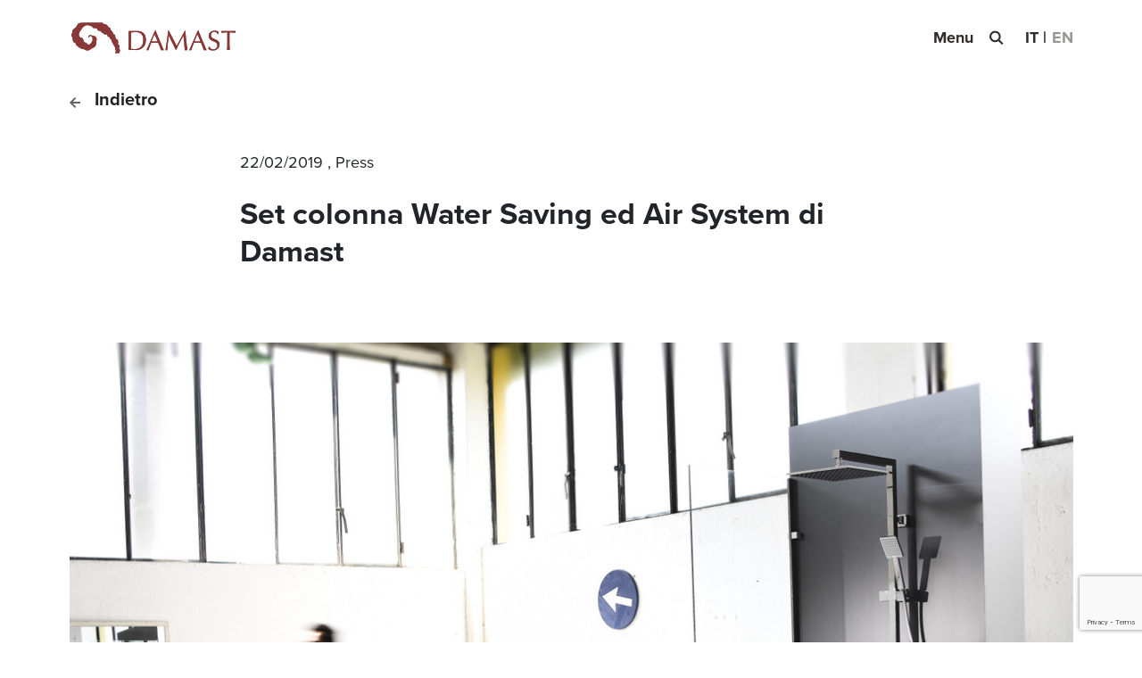

--- FILE ---
content_type: text/html; charset=UTF-8
request_url: https://www.damast.it/set-colonna-water-saving-ed-air-system-di-damast/
body_size: 22215
content:
<!doctype html>
<html lang="it-IT">
  <head>
	<!-- Global site tag (gtag.js) - Google Analytics -->
<script async src="https://www.googletagmanager.com/gtag/js?id=UA-103572941-1"></script>
<script>
 window.dataLayer = window.dataLayer || [];
 function gtag(){dataLayer.push(arguments);}
 gtag(‘js’, new Date());
 gtag(‘config’, ‘UA-103572941-1’);
</script>
  <meta charset="utf-8">
  <meta http-equiv="x-ua-compatible" content="ie=edge">
  <meta name="viewport" content="width=device-width, initial-scale=1, shrink-to-fit=no">
  <link rel="stylesheet" href="https://use.typekit.net/xat6egu.css">
  	<link rel="apple-touch-icon" sizes="57x57" href="https://www.damast.it/wp-content/themes/damast/resources/favicons/apple-icon-57x57.png">
	<link rel="apple-touch-icon" sizes="60x60" href="https://www.damast.it/wp-content/themes/damast/resources/favicons/apple-icon-60x60.png">
	<link rel="apple-touch-icon" sizes="72x72" href="https://www.damast.it/wp-content/themes/damast/resources/favicons/apple-icon-72x72.png">
	<link rel="apple-touch-icon" sizes="76x76" href="https://www.damast.it/wp-content/themes/damast/resources/favicons/apple-icon-76x76.png">
	<link rel="apple-touch-icon" sizes="114x114" href="https://www.damast.it/wp-content/themes/damast/resources/favicons/apple-icon-114x114.png">
	<link rel="apple-touch-icon" sizes="120x120" href="https://www.damast.it/wp-content/themes/damast/resources/favicons/apple-icon-120x120.png">
	<link rel="apple-touch-icon" sizes="144x144" href="https://www.damast.it/wp-content/themes/damast/resources/favicons/apple-icon-144x144.png">
	<link rel="apple-touch-icon" sizes="152x152" href="https://www.damast.it/wp-content/themes/damast/resources/favicons/apple-icon-152x152.png">
	<link rel="apple-touch-icon" sizes="180x180" href="https://www.damast.it/wp-content/themes/damast/resources/favicons/apple-icon-180x180.png">
	<link rel="icon" type="image/png" sizes="192x192"  href="https://www.damast.it/wp-content/themes/damast/resources/favicons/android-icon-192x192.png">
	<link rel="icon" type="image/png" sizes="32x32" href="https://www.damast.it/wp-content/themes/damast/resources/favicons/favicon-32x32.png">
	<link rel="icon" type="image/png" sizes="96x96" href="https://www.damast.it/wp-content/themes/damast/resources/favicons/favicon-96x96.png">
	<link rel="icon" type="image/png" sizes="16x16" href="https://www.damast.it/wp-content/themes/damast/resources/favicons/favicon-16x16.png">
	<link rel="manifest" href="https://www.damast.it/wp-content/themes/damast/resources/favicons/manifest.json">
	<meta name="msapplication-TileColor" content="#ffffff">
	<meta name="msapplication-TileImage" content="https://www.damast.it/wp-content/themes/damast/resources/favicons/ms-icon-144x144.png">
	<meta name="theme-color" content="#ffffff">
  			<script type="text/javascript" class="_iub_cs_skip">
				var _iub = _iub || {};
				_iub.csConfiguration = _iub.csConfiguration || {};
				_iub.csConfiguration.siteId = "2178823";
				_iub.csConfiguration.cookiePolicyId = "59230622";
							</script>
			<script class="_iub_cs_skip" src="https://cs.iubenda.com/autoblocking/2178823.js" fetchpriority="low"></script>
			<meta name='robots' content='index, follow, max-image-preview:large, max-snippet:-1, max-video-preview:-1' />

	<!-- This site is optimized with the Yoast SEO plugin v24.2 - https://yoast.com/wordpress/plugins/seo/ -->
	<title>Set colonna Water Saving ed Air System di Damast - Damast</title>
	<link rel="canonical" href="https://www.damast.it/set-colonna-water-saving-ed-air-system-di-damast/" />
	<meta property="og:locale" content="it_IT" />
	<meta property="og:type" content="article" />
	<meta property="og:title" content="Set colonna Water Saving ed Air System di Damast - Damast" />
	<meta property="og:description" content="22-02-2019 #doccetteria: un concetto che racchiude un mondo, una visione, una piccola rivoluzione fatta di benessere ed&nbsp;ecosostenibilità. Questa rivoluzione per&nbsp;Damast&nbsp;parte dal bagno, precisamente dalla&nbsp;doccia. L’azienda da quasi vent’anni punta su ricerca e innovazione per offrire ai clienti un perfetto connubio tra comfort ed attenzione all’ambiente: lo fa anche attraverso&nbsp;set colonna&nbsp;con&nbsp;soffioni&nbsp;e&nbsp;docce&nbsp;a mano dotati di tecnologie&nbsp;Water Saving&nbsp;ed&nbsp;Air &hellip; Continua" />
	<meta property="og:url" content="https://www.damast.it/set-colonna-water-saving-ed-air-system-di-damast/" />
	<meta property="og:site_name" content="Damast" />
	<meta property="article:publisher" content="https://www.facebook.com/Damastdoccetteria" />
	<meta property="article:published_time" content="2019-02-22T11:22:30+00:00" />
	<meta property="article:modified_time" content="2021-04-29T13:08:35+00:00" />
	<meta property="og:image" content="https://www.damast.it/wp-content/uploads/2021/03/11_0000715_1_thumb4.jpg" />
	<meta property="og:image:width" content="1140" />
	<meta property="og:image:height" content="855" />
	<meta property="og:image:type" content="image/jpeg" />
	<meta name="author" content="giuseppe" />
	<meta name="twitter:card" content="summary_large_image" />
	<meta name="twitter:creator" content="@DamastSrl" />
	<meta name="twitter:site" content="@DamastSrl" />
	<meta name="twitter:label1" content="Scritto da" />
	<meta name="twitter:data1" content="giuseppe" />
	<meta name="twitter:label2" content="Tempo di lettura stimato" />
	<meta name="twitter:data2" content="2 minuti" />
	<script type="application/ld+json" class="yoast-schema-graph">{"@context":"https://schema.org","@graph":[{"@type":"Article","@id":"https://www.damast.it/set-colonna-water-saving-ed-air-system-di-damast/#article","isPartOf":{"@id":"https://www.damast.it/set-colonna-water-saving-ed-air-system-di-damast/"},"author":{"name":"giuseppe","@id":"https://www.damast.it/#/schema/person/86121ddc90135fe2a3cf806725efe564"},"headline":"Set colonna Water Saving ed Air System di Damast","datePublished":"2019-02-22T11:22:30+00:00","dateModified":"2021-04-29T13:08:35+00:00","mainEntityOfPage":{"@id":"https://www.damast.it/set-colonna-water-saving-ed-air-system-di-damast/"},"wordCount":428,"commentCount":0,"publisher":{"@id":"https://www.damast.it/#organization"},"image":{"@id":"https://www.damast.it/set-colonna-water-saving-ed-air-system-di-damast/#primaryimage"},"thumbnailUrl":"https://www.damast.it/wp-content/uploads/2021/03/11_0000715_1_thumb4.jpg","articleSection":["Press"],"inLanguage":"it-IT","potentialAction":[{"@type":"CommentAction","name":"Comment","target":["https://www.damast.it/set-colonna-water-saving-ed-air-system-di-damast/#respond"]}]},{"@type":"WebPage","@id":"https://www.damast.it/set-colonna-water-saving-ed-air-system-di-damast/","url":"https://www.damast.it/set-colonna-water-saving-ed-air-system-di-damast/","name":"Set colonna Water Saving ed Air System di Damast - Damast","isPartOf":{"@id":"https://www.damast.it/#website"},"primaryImageOfPage":{"@id":"https://www.damast.it/set-colonna-water-saving-ed-air-system-di-damast/#primaryimage"},"image":{"@id":"https://www.damast.it/set-colonna-water-saving-ed-air-system-di-damast/#primaryimage"},"thumbnailUrl":"https://www.damast.it/wp-content/uploads/2021/03/11_0000715_1_thumb4.jpg","datePublished":"2019-02-22T11:22:30+00:00","dateModified":"2021-04-29T13:08:35+00:00","breadcrumb":{"@id":"https://www.damast.it/set-colonna-water-saving-ed-air-system-di-damast/#breadcrumb"},"inLanguage":"it-IT","potentialAction":[{"@type":"ReadAction","target":["https://www.damast.it/set-colonna-water-saving-ed-air-system-di-damast/"]}]},{"@type":"ImageObject","inLanguage":"it-IT","@id":"https://www.damast.it/set-colonna-water-saving-ed-air-system-di-damast/#primaryimage","url":"https://www.damast.it/wp-content/uploads/2021/03/11_0000715_1_thumb4.jpg","contentUrl":"https://www.damast.it/wp-content/uploads/2021/03/11_0000715_1_thumb4.jpg","width":1140,"height":855},{"@type":"BreadcrumbList","@id":"https://www.damast.it/set-colonna-water-saving-ed-air-system-di-damast/#breadcrumb","itemListElement":[{"@type":"ListItem","position":1,"name":"Home","item":"https://www.damast.it/"},{"@type":"ListItem","position":2,"name":"Journal","item":"https://www.damast.it/journal/"},{"@type":"ListItem","position":3,"name":"Set colonna Water Saving ed Air System di Damast"}]},{"@type":"WebSite","@id":"https://www.damast.it/#website","url":"https://www.damast.it/","name":"Damast","description":"La Doccetteria Italiana","publisher":{"@id":"https://www.damast.it/#organization"},"potentialAction":[{"@type":"SearchAction","target":{"@type":"EntryPoint","urlTemplate":"https://www.damast.it/?s={search_term_string}"},"query-input":{"@type":"PropertyValueSpecification","valueRequired":true,"valueName":"search_term_string"}}],"inLanguage":"it-IT"},{"@type":"Organization","@id":"https://www.damast.it/#organization","name":"Damast srl","url":"https://www.damast.it/","logo":{"@type":"ImageObject","inLanguage":"it-IT","@id":"https://www.damast.it/#/schema/logo/image/","url":"https://www.damast.it/wp-content/uploads/2022/07/DAMAST-LOGO-DOCETTERIA.jpg","contentUrl":"https://www.damast.it/wp-content/uploads/2022/07/DAMAST-LOGO-DOCETTERIA.jpg","width":694,"height":188,"caption":"Damast srl"},"image":{"@id":"https://www.damast.it/#/schema/logo/image/"},"sameAs":["https://www.facebook.com/Damastdoccetteria","https://x.com/DamastSrl","https://www.instagram.com/damastsrl/","https://www.linkedin.com/company/damast/"]},{"@type":"Person","@id":"https://www.damast.it/#/schema/person/86121ddc90135fe2a3cf806725efe564","name":"giuseppe","image":{"@type":"ImageObject","inLanguage":"it-IT","@id":"https://www.damast.it/#/schema/person/image/","url":"https://secure.gravatar.com/avatar/3379ad1d5cb421c39a7add8737acfbd5?s=96&d=mm&r=g","contentUrl":"https://secure.gravatar.com/avatar/3379ad1d5cb421c39a7add8737acfbd5?s=96&d=mm&r=g","caption":"giuseppe"},"url":"https://www.damast.it/author/giuseppe/"}]}</script>
	<!-- / Yoast SEO plugin. -->


<link rel='dns-prefetch' href='//cdn.iubenda.com' />
<link rel='dns-prefetch' href='//www.googletagmanager.com' />
<link rel="alternate" type="application/rss+xml" title="Damast &raquo; Set colonna Water Saving ed Air System di Damast Feed dei commenti" href="https://www.damast.it/set-colonna-water-saving-ed-air-system-di-damast/feed/" />
<script type="text/javascript">
/* <![CDATA[ */
window._wpemojiSettings = {"baseUrl":"https:\/\/s.w.org\/images\/core\/emoji\/15.0.3\/72x72\/","ext":".png","svgUrl":"https:\/\/s.w.org\/images\/core\/emoji\/15.0.3\/svg\/","svgExt":".svg","source":{"concatemoji":"https:\/\/www.damast.it\/wp-includes\/js\/wp-emoji-release.min.js?ver=6.5.7"}};
/*! This file is auto-generated */
!function(i,n){var o,s,e;function c(e){try{var t={supportTests:e,timestamp:(new Date).valueOf()};sessionStorage.setItem(o,JSON.stringify(t))}catch(e){}}function p(e,t,n){e.clearRect(0,0,e.canvas.width,e.canvas.height),e.fillText(t,0,0);var t=new Uint32Array(e.getImageData(0,0,e.canvas.width,e.canvas.height).data),r=(e.clearRect(0,0,e.canvas.width,e.canvas.height),e.fillText(n,0,0),new Uint32Array(e.getImageData(0,0,e.canvas.width,e.canvas.height).data));return t.every(function(e,t){return e===r[t]})}function u(e,t,n){switch(t){case"flag":return n(e,"\ud83c\udff3\ufe0f\u200d\u26a7\ufe0f","\ud83c\udff3\ufe0f\u200b\u26a7\ufe0f")?!1:!n(e,"\ud83c\uddfa\ud83c\uddf3","\ud83c\uddfa\u200b\ud83c\uddf3")&&!n(e,"\ud83c\udff4\udb40\udc67\udb40\udc62\udb40\udc65\udb40\udc6e\udb40\udc67\udb40\udc7f","\ud83c\udff4\u200b\udb40\udc67\u200b\udb40\udc62\u200b\udb40\udc65\u200b\udb40\udc6e\u200b\udb40\udc67\u200b\udb40\udc7f");case"emoji":return!n(e,"\ud83d\udc26\u200d\u2b1b","\ud83d\udc26\u200b\u2b1b")}return!1}function f(e,t,n){var r="undefined"!=typeof WorkerGlobalScope&&self instanceof WorkerGlobalScope?new OffscreenCanvas(300,150):i.createElement("canvas"),a=r.getContext("2d",{willReadFrequently:!0}),o=(a.textBaseline="top",a.font="600 32px Arial",{});return e.forEach(function(e){o[e]=t(a,e,n)}),o}function t(e){var t=i.createElement("script");t.src=e,t.defer=!0,i.head.appendChild(t)}"undefined"!=typeof Promise&&(o="wpEmojiSettingsSupports",s=["flag","emoji"],n.supports={everything:!0,everythingExceptFlag:!0},e=new Promise(function(e){i.addEventListener("DOMContentLoaded",e,{once:!0})}),new Promise(function(t){var n=function(){try{var e=JSON.parse(sessionStorage.getItem(o));if("object"==typeof e&&"number"==typeof e.timestamp&&(new Date).valueOf()<e.timestamp+604800&&"object"==typeof e.supportTests)return e.supportTests}catch(e){}return null}();if(!n){if("undefined"!=typeof Worker&&"undefined"!=typeof OffscreenCanvas&&"undefined"!=typeof URL&&URL.createObjectURL&&"undefined"!=typeof Blob)try{var e="postMessage("+f.toString()+"("+[JSON.stringify(s),u.toString(),p.toString()].join(",")+"));",r=new Blob([e],{type:"text/javascript"}),a=new Worker(URL.createObjectURL(r),{name:"wpTestEmojiSupports"});return void(a.onmessage=function(e){c(n=e.data),a.terminate(),t(n)})}catch(e){}c(n=f(s,u,p))}t(n)}).then(function(e){for(var t in e)n.supports[t]=e[t],n.supports.everything=n.supports.everything&&n.supports[t],"flag"!==t&&(n.supports.everythingExceptFlag=n.supports.everythingExceptFlag&&n.supports[t]);n.supports.everythingExceptFlag=n.supports.everythingExceptFlag&&!n.supports.flag,n.DOMReady=!1,n.readyCallback=function(){n.DOMReady=!0}}).then(function(){return e}).then(function(){var e;n.supports.everything||(n.readyCallback(),(e=n.source||{}).concatemoji?t(e.concatemoji):e.wpemoji&&e.twemoji&&(t(e.twemoji),t(e.wpemoji)))}))}((window,document),window._wpemojiSettings);
/* ]]> */
</script>
<style id='wp-emoji-styles-inline-css' type='text/css'>

	img.wp-smiley, img.emoji {
		display: inline !important;
		border: none !important;
		box-shadow: none !important;
		height: 1em !important;
		width: 1em !important;
		margin: 0 0.07em !important;
		vertical-align: -0.1em !important;
		background: none !important;
		padding: 0 !important;
	}
</style>
<link rel='stylesheet' id='wp-block-library-css' href='https://www.damast.it/wp-includes/css/dist/block-library/style.min.css?ver=6.5.7' type='text/css' media='all' />
<style id='safe-svg-svg-icon-style-inline-css' type='text/css'>
.safe-svg-cover{text-align:center}.safe-svg-cover .safe-svg-inside{display:inline-block;max-width:100%}.safe-svg-cover svg{height:100%;max-height:100%;max-width:100%;width:100%}

</style>
<link rel='stylesheet' id='ion.range-slider-css' href='https://www.damast.it/wp-content/plugins/yith-woocommerce-ajax-product-filter-premium/assets/css/ion.range-slider.css?ver=2.3.1' type='text/css' media='all' />
<link rel='stylesheet' id='yith-wcan-shortcodes-css' href='https://www.damast.it/wp-content/plugins/yith-woocommerce-ajax-product-filter-premium/assets/css/shortcodes.css?ver=4.7.0' type='text/css' media='all' />
<style id='yith-wcan-shortcodes-inline-css' type='text/css'>
:root{
	--yith-wcan-filters_colors_titles: #333333;
	--yith-wcan-filters_colors_background: #FFFFFF;
	--yith-wcan-filters_colors_accent: #A7144C;
	--yith-wcan-filters_colors_accent_r: 167;
	--yith-wcan-filters_colors_accent_g: 20;
	--yith-wcan-filters_colors_accent_b: 76;
	--yith-wcan-color_swatches_border_radius: 100%;
	--yith-wcan-color_swatches_size: 30px;
	--yith-wcan-labels_style_background: #FFFFFF;
	--yith-wcan-labels_style_background_hover: #A7144C;
	--yith-wcan-labels_style_background_active: #A7144C;
	--yith-wcan-labels_style_text: #434343;
	--yith-wcan-labels_style_text_hover: #FFFFFF;
	--yith-wcan-labels_style_text_active: #FFFFFF;
	--yith-wcan-anchors_style_text: #434343;
	--yith-wcan-anchors_style_text_hover: #A7144C;
	--yith-wcan-anchors_style_text_active: #A7144C;
}
</style>
<style id='global-styles-inline-css' type='text/css'>
body{--wp--preset--color--black: #000000;--wp--preset--color--cyan-bluish-gray: #abb8c3;--wp--preset--color--white: #ffffff;--wp--preset--color--pale-pink: #f78da7;--wp--preset--color--vivid-red: #cf2e2e;--wp--preset--color--luminous-vivid-orange: #ff6900;--wp--preset--color--luminous-vivid-amber: #fcb900;--wp--preset--color--light-green-cyan: #7bdcb5;--wp--preset--color--vivid-green-cyan: #00d084;--wp--preset--color--pale-cyan-blue: #8ed1fc;--wp--preset--color--vivid-cyan-blue: #0693e3;--wp--preset--color--vivid-purple: #9b51e0;--wp--preset--gradient--vivid-cyan-blue-to-vivid-purple: linear-gradient(135deg,rgba(6,147,227,1) 0%,rgb(155,81,224) 100%);--wp--preset--gradient--light-green-cyan-to-vivid-green-cyan: linear-gradient(135deg,rgb(122,220,180) 0%,rgb(0,208,130) 100%);--wp--preset--gradient--luminous-vivid-amber-to-luminous-vivid-orange: linear-gradient(135deg,rgba(252,185,0,1) 0%,rgba(255,105,0,1) 100%);--wp--preset--gradient--luminous-vivid-orange-to-vivid-red: linear-gradient(135deg,rgba(255,105,0,1) 0%,rgb(207,46,46) 100%);--wp--preset--gradient--very-light-gray-to-cyan-bluish-gray: linear-gradient(135deg,rgb(238,238,238) 0%,rgb(169,184,195) 100%);--wp--preset--gradient--cool-to-warm-spectrum: linear-gradient(135deg,rgb(74,234,220) 0%,rgb(151,120,209) 20%,rgb(207,42,186) 40%,rgb(238,44,130) 60%,rgb(251,105,98) 80%,rgb(254,248,76) 100%);--wp--preset--gradient--blush-light-purple: linear-gradient(135deg,rgb(255,206,236) 0%,rgb(152,150,240) 100%);--wp--preset--gradient--blush-bordeaux: linear-gradient(135deg,rgb(254,205,165) 0%,rgb(254,45,45) 50%,rgb(107,0,62) 100%);--wp--preset--gradient--luminous-dusk: linear-gradient(135deg,rgb(255,203,112) 0%,rgb(199,81,192) 50%,rgb(65,88,208) 100%);--wp--preset--gradient--pale-ocean: linear-gradient(135deg,rgb(255,245,203) 0%,rgb(182,227,212) 50%,rgb(51,167,181) 100%);--wp--preset--gradient--electric-grass: linear-gradient(135deg,rgb(202,248,128) 0%,rgb(113,206,126) 100%);--wp--preset--gradient--midnight: linear-gradient(135deg,rgb(2,3,129) 0%,rgb(40,116,252) 100%);--wp--preset--font-size--small: 13px;--wp--preset--font-size--medium: 20px;--wp--preset--font-size--large: 36px;--wp--preset--font-size--x-large: 42px;--wp--preset--spacing--20: 0.44rem;--wp--preset--spacing--30: 0.67rem;--wp--preset--spacing--40: 1rem;--wp--preset--spacing--50: 1.5rem;--wp--preset--spacing--60: 2.25rem;--wp--preset--spacing--70: 3.38rem;--wp--preset--spacing--80: 5.06rem;--wp--preset--shadow--natural: 6px 6px 9px rgba(0, 0, 0, 0.2);--wp--preset--shadow--deep: 12px 12px 50px rgba(0, 0, 0, 0.4);--wp--preset--shadow--sharp: 6px 6px 0px rgba(0, 0, 0, 0.2);--wp--preset--shadow--outlined: 6px 6px 0px -3px rgba(255, 255, 255, 1), 6px 6px rgba(0, 0, 0, 1);--wp--preset--shadow--crisp: 6px 6px 0px rgba(0, 0, 0, 1);}body { margin: 0; }.wp-site-blocks > .alignleft { float: left; margin-right: 2em; }.wp-site-blocks > .alignright { float: right; margin-left: 2em; }.wp-site-blocks > .aligncenter { justify-content: center; margin-left: auto; margin-right: auto; }:where(.is-layout-flex){gap: 0.5em;}:where(.is-layout-grid){gap: 0.5em;}body .is-layout-flow > .alignleft{float: left;margin-inline-start: 0;margin-inline-end: 2em;}body .is-layout-flow > .alignright{float: right;margin-inline-start: 2em;margin-inline-end: 0;}body .is-layout-flow > .aligncenter{margin-left: auto !important;margin-right: auto !important;}body .is-layout-constrained > .alignleft{float: left;margin-inline-start: 0;margin-inline-end: 2em;}body .is-layout-constrained > .alignright{float: right;margin-inline-start: 2em;margin-inline-end: 0;}body .is-layout-constrained > .aligncenter{margin-left: auto !important;margin-right: auto !important;}body .is-layout-constrained > :where(:not(.alignleft):not(.alignright):not(.alignfull)){margin-left: auto !important;margin-right: auto !important;}body .is-layout-flex{display: flex;}body .is-layout-flex{flex-wrap: wrap;align-items: center;}body .is-layout-flex > *{margin: 0;}body .is-layout-grid{display: grid;}body .is-layout-grid > *{margin: 0;}body{padding-top: 0px;padding-right: 0px;padding-bottom: 0px;padding-left: 0px;}a:where(:not(.wp-element-button)){text-decoration: underline;}.wp-element-button, .wp-block-button__link{background-color: #32373c;border-width: 0;color: #fff;font-family: inherit;font-size: inherit;line-height: inherit;padding: calc(0.667em + 2px) calc(1.333em + 2px);text-decoration: none;}.has-black-color{color: var(--wp--preset--color--black) !important;}.has-cyan-bluish-gray-color{color: var(--wp--preset--color--cyan-bluish-gray) !important;}.has-white-color{color: var(--wp--preset--color--white) !important;}.has-pale-pink-color{color: var(--wp--preset--color--pale-pink) !important;}.has-vivid-red-color{color: var(--wp--preset--color--vivid-red) !important;}.has-luminous-vivid-orange-color{color: var(--wp--preset--color--luminous-vivid-orange) !important;}.has-luminous-vivid-amber-color{color: var(--wp--preset--color--luminous-vivid-amber) !important;}.has-light-green-cyan-color{color: var(--wp--preset--color--light-green-cyan) !important;}.has-vivid-green-cyan-color{color: var(--wp--preset--color--vivid-green-cyan) !important;}.has-pale-cyan-blue-color{color: var(--wp--preset--color--pale-cyan-blue) !important;}.has-vivid-cyan-blue-color{color: var(--wp--preset--color--vivid-cyan-blue) !important;}.has-vivid-purple-color{color: var(--wp--preset--color--vivid-purple) !important;}.has-black-background-color{background-color: var(--wp--preset--color--black) !important;}.has-cyan-bluish-gray-background-color{background-color: var(--wp--preset--color--cyan-bluish-gray) !important;}.has-white-background-color{background-color: var(--wp--preset--color--white) !important;}.has-pale-pink-background-color{background-color: var(--wp--preset--color--pale-pink) !important;}.has-vivid-red-background-color{background-color: var(--wp--preset--color--vivid-red) !important;}.has-luminous-vivid-orange-background-color{background-color: var(--wp--preset--color--luminous-vivid-orange) !important;}.has-luminous-vivid-amber-background-color{background-color: var(--wp--preset--color--luminous-vivid-amber) !important;}.has-light-green-cyan-background-color{background-color: var(--wp--preset--color--light-green-cyan) !important;}.has-vivid-green-cyan-background-color{background-color: var(--wp--preset--color--vivid-green-cyan) !important;}.has-pale-cyan-blue-background-color{background-color: var(--wp--preset--color--pale-cyan-blue) !important;}.has-vivid-cyan-blue-background-color{background-color: var(--wp--preset--color--vivid-cyan-blue) !important;}.has-vivid-purple-background-color{background-color: var(--wp--preset--color--vivid-purple) !important;}.has-black-border-color{border-color: var(--wp--preset--color--black) !important;}.has-cyan-bluish-gray-border-color{border-color: var(--wp--preset--color--cyan-bluish-gray) !important;}.has-white-border-color{border-color: var(--wp--preset--color--white) !important;}.has-pale-pink-border-color{border-color: var(--wp--preset--color--pale-pink) !important;}.has-vivid-red-border-color{border-color: var(--wp--preset--color--vivid-red) !important;}.has-luminous-vivid-orange-border-color{border-color: var(--wp--preset--color--luminous-vivid-orange) !important;}.has-luminous-vivid-amber-border-color{border-color: var(--wp--preset--color--luminous-vivid-amber) !important;}.has-light-green-cyan-border-color{border-color: var(--wp--preset--color--light-green-cyan) !important;}.has-vivid-green-cyan-border-color{border-color: var(--wp--preset--color--vivid-green-cyan) !important;}.has-pale-cyan-blue-border-color{border-color: var(--wp--preset--color--pale-cyan-blue) !important;}.has-vivid-cyan-blue-border-color{border-color: var(--wp--preset--color--vivid-cyan-blue) !important;}.has-vivid-purple-border-color{border-color: var(--wp--preset--color--vivid-purple) !important;}.has-vivid-cyan-blue-to-vivid-purple-gradient-background{background: var(--wp--preset--gradient--vivid-cyan-blue-to-vivid-purple) !important;}.has-light-green-cyan-to-vivid-green-cyan-gradient-background{background: var(--wp--preset--gradient--light-green-cyan-to-vivid-green-cyan) !important;}.has-luminous-vivid-amber-to-luminous-vivid-orange-gradient-background{background: var(--wp--preset--gradient--luminous-vivid-amber-to-luminous-vivid-orange) !important;}.has-luminous-vivid-orange-to-vivid-red-gradient-background{background: var(--wp--preset--gradient--luminous-vivid-orange-to-vivid-red) !important;}.has-very-light-gray-to-cyan-bluish-gray-gradient-background{background: var(--wp--preset--gradient--very-light-gray-to-cyan-bluish-gray) !important;}.has-cool-to-warm-spectrum-gradient-background{background: var(--wp--preset--gradient--cool-to-warm-spectrum) !important;}.has-blush-light-purple-gradient-background{background: var(--wp--preset--gradient--blush-light-purple) !important;}.has-blush-bordeaux-gradient-background{background: var(--wp--preset--gradient--blush-bordeaux) !important;}.has-luminous-dusk-gradient-background{background: var(--wp--preset--gradient--luminous-dusk) !important;}.has-pale-ocean-gradient-background{background: var(--wp--preset--gradient--pale-ocean) !important;}.has-electric-grass-gradient-background{background: var(--wp--preset--gradient--electric-grass) !important;}.has-midnight-gradient-background{background: var(--wp--preset--gradient--midnight) !important;}.has-small-font-size{font-size: var(--wp--preset--font-size--small) !important;}.has-medium-font-size{font-size: var(--wp--preset--font-size--medium) !important;}.has-large-font-size{font-size: var(--wp--preset--font-size--large) !important;}.has-x-large-font-size{font-size: var(--wp--preset--font-size--x-large) !important;}
.wp-block-navigation a:where(:not(.wp-element-button)){color: inherit;}
:where(.wp-block-post-template.is-layout-flex){gap: 1.25em;}:where(.wp-block-post-template.is-layout-grid){gap: 1.25em;}
:where(.wp-block-columns.is-layout-flex){gap: 2em;}:where(.wp-block-columns.is-layout-grid){gap: 2em;}
.wp-block-pullquote{font-size: 1.5em;line-height: 1.6;}
</style>
<link rel='stylesheet' id='contact-form-7-css' href='https://www.damast.it/wp-content/plugins/contact-form-7/includes/css/styles.css?ver=5.9.8' type='text/css' media='all' />
<link rel='stylesheet' id='woocommerce-layout-css' href='https://www.damast.it/wp-content/plugins/woocommerce/assets/css/woocommerce-layout.css?ver=8.7.2' type='text/css' media='all' />
<link rel='stylesheet' id='woocommerce-smallscreen-css' href='https://www.damast.it/wp-content/plugins/woocommerce/assets/css/woocommerce-smallscreen.css?ver=8.7.2' type='text/css' media='only screen and (max-width: 768px)' />
<link rel='stylesheet' id='woocommerce-general-css' href='https://www.damast.it/wp-content/plugins/woocommerce/assets/css/woocommerce.css?ver=8.7.2' type='text/css' media='all' />
<style id='woocommerce-inline-inline-css' type='text/css'>
.woocommerce form .form-row .required { visibility: visible; }
</style>
<link rel='stylesheet' id='cms-navigation-style-base-css' href='https://www.damast.it/wp-content/plugins/wpml-cms-nav/res/css/cms-navigation-base.css?ver=1.5.6' type='text/css' media='screen' />
<link rel='stylesheet' id='cms-navigation-style-css' href='https://www.damast.it/wp-content/plugins/wpml-cms-nav/res/css/cms-navigation.css?ver=1.5.6' type='text/css' media='screen' />
<link rel='stylesheet' id='yith_wcas_frontend-css' href='https://www.damast.it/wp-content/plugins/yith-woocommerce-ajax-search-premium/assets/css/yith_wcas_ajax_search.css?ver=1.16.0' type='text/css' media='all' />
<style id='yith_wcas_frontend-inline-css' type='text/css'>

                .autocomplete-suggestion{
                    padding-right: 0px;
                }
                .woocommerce .autocomplete-suggestion  span.yith_wcas_result_on_sale,
                .autocomplete-suggestion  span.yith_wcas_result_on_sale{
                        background: #7eb742;
                        color: #ffffff
                }
                .woocommerce .autocomplete-suggestion  span.yith_wcas_result_outofstock,
                .autocomplete-suggestion  span.yith_wcas_result_outofstock{
                        background: #7a7a7a;
                        color: #ffffff
                }
                .woocommerce .autocomplete-suggestion  span.yith_wcas_result_featured,
                .autocomplete-suggestion  span.yith_wcas_result_featured{
                        background: #c0392b;
                        color: #ffffff
                }
                .autocomplete-suggestion img{
                    width: px;
                }
                .autocomplete-suggestion .yith_wcas_result_content .title{
                    color: ;
                }
                .autocomplete-suggestion{
                                    min-height: 10px;
                                }
</style>
<link rel='stylesheet' id='yith-infs-style-css' href='https://www.damast.it/wp-content/plugins/yith-infinite-scrolling/assets/css/frontend.css?ver=2.1.0' type='text/css' media='all' />
<link rel='stylesheet' id='yith_wccl_frontend-css' href='https://www.damast.it/wp-content/plugins/yith-woocommerce-color-label-variations-premium/assets/css/yith-wccl.css?ver=1.18.0' type='text/css' media='all' />
<style id='yith_wccl_frontend-inline-css' type='text/css'>
.select_option .yith_wccl_tooltip > span{background: #222222;color: #ffffff;}
            .select_option .yith_wccl_tooltip.bottom span:after{border-bottom-color: #222222;}
            .select_option .yith_wccl_tooltip.top span:after{border-top-color: #222222;}
</style>
<link rel='stylesheet' id='sage/main.css-css' href='https://www.damast.it/wp-content/themes/damast/dist/styles/main.css' type='text/css' media='all' />
<link rel='stylesheet' id='woo_vertical_tabs-css' href='https://www.damast.it/wp-content/plugins/vertical-and-accordion-tabs-for-product-details/public/css/woo_vertical_product_tab.css?ver=1.0' type='text/css' media='all' />
<script type="text/template" id="tmpl-variation-template">
	<div class="woocommerce-variation-description">{{{ data.variation.variation_description }}}</div>
	<div class="woocommerce-variation-price">{{{ data.variation.price_html }}}</div>
	<div class="woocommerce-variation-availability">{{{ data.variation.availability_html }}}</div>
</script>
<script type="text/template" id="tmpl-unavailable-variation-template">
	<p>Questo prodotto non è disponibile. Scegli un&#039;altra combinazione.</p>
</script>

<script  type="text/javascript" class=" _iub_cs_skip" type="text/javascript" id="iubenda-head-inline-scripts-0">
/* <![CDATA[ */
            var _iub = _iub || [];
            _iub.csConfiguration ={"floatingPreferencesButtonDisplay":"bottom-right","lang":"it","siteId":2178823,"cookiePolicyId":"59230622","whitelabel":false,"banner":{"closeButtonDisplay":false,"listPurposes":true,"explicitWithdrawal":true,"rejectButtonDisplay":true,"acceptButtonDisplay":true,"customizeButtonDisplay":true,"position":"float-top-center","style":"dark"},"perPurposeConsent":true,"googleAdditionalConsentMode":true}; 
/* ]]> */
</script>
<script  type="text/javascript" charset="UTF-8" async="" class=" _iub_cs_skip" type="text/javascript" src="//cdn.iubenda.com/cs/iubenda_cs.js?ver=3.12.5" id="iubenda-head-scripts-0-js"></script>
<script type="text/javascript" src="https://www.damast.it/wp-includes/js/jquery/jquery.min.js?ver=3.7.1" id="jquery-core-js"></script>
<script type="text/javascript" src="https://www.damast.it/wp-includes/js/jquery/jquery-migrate.min.js?ver=3.4.1" id="jquery-migrate-js"></script>
<script type="text/javascript" src="https://www.damast.it/wp-content/plugins/woocommerce/assets/js/jquery-blockui/jquery.blockUI.min.js?ver=2.7.0-wc.8.7.2" id="jquery-blockui-js" data-wp-strategy="defer"></script>
<script type="text/javascript" id="wc-add-to-cart-js-extra">
/* <![CDATA[ */
var wc_add_to_cart_params = {"ajax_url":"\/wp-admin\/admin-ajax.php","wc_ajax_url":"\/?wc-ajax=%%endpoint%%","i18n_view_cart":"Visualizza carrello","cart_url":"https:\/\/www.damast.it\/cart\/","is_cart":"","cart_redirect_after_add":"no"};
/* ]]> */
</script>
<script type="text/javascript" src="https://www.damast.it/wp-content/plugins/woocommerce/assets/js/frontend/add-to-cart.min.js?ver=8.7.2" id="wc-add-to-cart-js" defer="defer" data-wp-strategy="defer"></script>
<script type="text/javascript" src="https://www.damast.it/wp-content/plugins/woocommerce/assets/js/js-cookie/js.cookie.min.js?ver=2.1.4-wc.8.7.2" id="js-cookie-js" defer="defer" data-wp-strategy="defer"></script>
<script type="text/javascript" id="woocommerce-js-extra">
/* <![CDATA[ */
var woocommerce_params = {"ajax_url":"\/wp-admin\/admin-ajax.php","wc_ajax_url":"\/?wc-ajax=%%endpoint%%"};
/* ]]> */
</script>
<script type="text/javascript" src="https://www.damast.it/wp-content/plugins/woocommerce/assets/js/frontend/woocommerce.min.js?ver=8.7.2" id="woocommerce-js" defer="defer" data-wp-strategy="defer"></script>
<script type="text/javascript" src="https://www.damast.it/wp-includes/js/underscore.min.js?ver=1.13.4" id="underscore-js"></script>
<script type="text/javascript" id="wp-util-js-extra">
/* <![CDATA[ */
var _wpUtilSettings = {"ajax":{"url":"\/wp-admin\/admin-ajax.php"}};
/* ]]> */
</script>
<script type="text/javascript" src="https://www.damast.it/wp-includes/js/wp-util.min.js?ver=6.5.7" id="wp-util-js"></script>
<script type="text/javascript" src="https://www.damast.it/wp-content/plugins/vertical-and-accordion-tabs-for-product-details/public/js/woo_vertical_product_tab.js?ver=1.3" id="woo_vertical_tabs-js"></script>
<link rel="https://api.w.org/" href="https://www.damast.it/wp-json/" /><link rel="alternate" type="application/json" href="https://www.damast.it/wp-json/wp/v2/posts/3071" /><link rel="EditURI" type="application/rsd+xml" title="RSD" href="https://www.damast.it/xmlrpc.php?rsd" />
<meta name="generator" content="WordPress 6.5.7" />
<meta name="generator" content="WooCommerce 8.7.2" />
<link rel='shortlink' href='https://www.damast.it/?p=3071' />
<link rel="alternate" type="application/json+oembed" href="https://www.damast.it/wp-json/oembed/1.0/embed?url=https%3A%2F%2Fwww.damast.it%2Fset-colonna-water-saving-ed-air-system-di-damast%2F" />
<link rel="alternate" type="text/xml+oembed" href="https://www.damast.it/wp-json/oembed/1.0/embed?url=https%3A%2F%2Fwww.damast.it%2Fset-colonna-water-saving-ed-air-system-di-damast%2F&#038;format=xml" />

		<!-- GA Google Analytics @ https://m0n.co/ga -->
		<script>
			(function(i,s,o,g,r,a,m){i['GoogleAnalyticsObject']=r;i[r]=i[r]||function(){
			(i[r].q=i[r].q||[]).push(arguments)},i[r].l=1*new Date();a=s.createElement(o),
			m=s.getElementsByTagName(o)[0];a.async=1;a.src=g;m.parentNode.insertBefore(a,m)
			})(window,document,'script','https://www.google-analytics.com/analytics.js','ga');
			ga('create', 'UA-103572941-1', 'auto');
			ga('send', 'pageview');
		</script>

	<!-- Global site tag (gtag.js) - Google Analytics -->
<script async src="https://www.googletagmanager.com/gtag/js?id=G-26N05EYDR9"></script>
<script>
  window.dataLayer = window.dataLayer || [ ];
  function gtag(){dataLayer.push(arguments);}
  gtag('js', new Date());

  gtag('config', 'G-26N05EYDR9');
</script>
<meta name="generator" content="Site Kit by Google 1.170.0" /><meta name="generator" content="WPML ver:4.8.1 stt:1,27;" />
	<noscript><style>.woocommerce-product-gallery{ opacity: 1 !important; }</style></noscript>
	<style type="text/css">.recentcomments a{display:inline !important;padding:0 !important;margin:0 !important;}</style></head>

  <body class="post-template-default single single-post postid-3071 single-format-standard theme-damast/resources woocommerce-no-js ywcas-damast yith-wcan-pro set-colonna-water-saving-ed-air-system-di-damast app-data index-data singular-data single-data single-post-data single-post-set-colonna-water-saving-ed-air-system-di-damast-data">
        <header class="topbar ">
  <div class="topbar__inner container">
    <div class="topbar__main">
      <a href="https://www.damast.it/" class="topbar__brand" title="Damast">
        <svg class="logo" width="189" height="35" viewBox="0 0 189 35" fill="none" xmlns="http://www.w3.org/2000/svg">
<g clip-path="url(#clip0)">
<path d="M26.1976 19.4086C26.315 18.8172 25.8452 15.7419 24.4356 15.2688C22.3213 14.5592 22.0864 18.3441 21.734 17.2796C21.1467 15.1505 22.9086 12.9032 25.8452 14.914C26.315 15.2688 26.1976 14.5592 26.7849 14.914C27.8421 15.6237 28.5468 15.6237 29.8389 15.8602C29.7214 17.1613 30.7786 17.871 31.0135 19.1721C31.131 19.8817 30.4262 20.2366 30.4262 20.9462C30.4262 22.129 30.7786 22.957 30.1913 24.0215C29.7214 24.7312 30.1913 25.5591 29.7214 26.2688C28.5468 28.1613 27.0198 28.5161 25.023 29.6989C23.261 30.7635 22.2039 31.828 20.207 31.828C18.4451 31.828 17.6228 30.6452 15.8609 30.2903C14.9212 30.0538 14.2164 30.2903 13.3942 29.8172C12.2196 29.2258 11.5148 28.1613 10.2227 28.5161C10.1052 27.0968 8.57824 26.7419 7.52108 25.6774C6.8163 24.9678 7.40361 23.785 6.46391 23.1936C6.11153 22.957 5.75914 23.3118 5.52422 23.0753C3.29243 21.6559 3.64482 19.4086 3.05751 16.8065C2.82258 15.8602 1.88289 15.2688 2.00035 14.3226C2.23527 12.785 3.17497 12.0753 3.4099 10.5376C3.52736 9.82797 2.94005 9.35485 3.4099 8.76345C4.70198 6.63442 6.69884 6.39786 8.10839 4.26883C8.34331 3.79571 8.22585 3.44087 8.46077 2.96775C8.57824 2.61291 9.04809 2.61291 9.28301 2.25808C9.51793 1.90324 9.40047 1.66668 9.51793 1.19356C10.6926 1.66668 11.2799 0.247323 12.572 0.0107639C14.5688 -0.344075 15.9784 0.129043 17.7403 -0.935473C19.7372 -2.11827 21.6165 -2.70967 23.6134 -1.40859C24.6706 -0.817193 25.3753 -0.935473 26.4325 -0.344075C27.3722 0.247323 28.1944 -1.40859 29.2516 -1.17203C31.131 -0.698914 32.1882 -0.344075 34.185 -0.462355C35.2422 -0.580634 36.0644 -1.17203 36.8867 -0.580634C37.7089 -0.107516 37.5914 0.838721 38.4137 1.31184C39.5883 2.02152 40.7629 1.5484 41.9375 2.37635C43.4645 3.32259 43.582 4.74195 45.109 5.80646C45.3439 6.04302 45.6963 5.68818 46.0487 5.68818C46.2836 8.05377 47.6932 9.23657 49.1027 11.129C49.69 11.8387 49.2202 12.9032 50.0424 13.3764C50.3948 13.6129 50.7472 13.3764 51.0996 13.6129C52.6266 14.5592 51.5694 16.4516 52.5091 17.9893C53.3314 19.1721 54.9758 19.1721 55.2108 20.7097C55.5632 22.129 54.9758 23.0753 55.2108 24.4946C55.3282 25.3226 56.5028 25.3226 56.7378 26.1505C57.0902 27.0968 56.3854 27.6882 56.2679 28.7527C56.2679 29.6989 57.0902 30.0538 57.2076 31C57.56 32.7742 56.9727 34.0753 56.033 35.6129C55.6806 36.086 55.0933 36.086 54.7409 36.5591C54.2711 37.2688 55.3282 37.8602 55.5631 38.5699C55.9155 39.7527 55.3282 40.4624 54.6235 41.5269C54.0361 42.3548 52.8615 42.2366 51.9218 41.7635C50.3948 40.8172 52.1567 38.9247 52.6266 37.2688C52.8615 36.3226 51.8044 35.8495 51.8044 34.9032C51.8044 33.957 52.7441 33.6022 52.7441 32.6559C52.6266 31.7097 52.0393 31.1183 52.1567 30.1721C52.3917 27.6882 50.1599 26.7419 49.5726 24.2581C49.3377 23.4301 48.6329 23.0753 48.2805 22.2473C47.8106 21.0645 48.163 19.8817 47.1059 19.1721C45.8138 18.3441 45.9312 17.043 44.6392 16.2151C44.2868 15.9785 43.9344 16.2151 43.4645 15.9785C42.8772 15.6237 44.0518 15.2688 42.2899 13.6129C41.3502 12.785 40.528 14.2043 39.4708 13.4946C39.2359 13.3764 39.4708 13.0215 39.2359 12.9032C39.001 12.785 38.8835 13.0215 38.6486 13.0215C38.6486 12.6667 38.6486 12.4301 38.766 12.1936C38.1787 11.957 37.7089 12.1936 37.1216 11.8387C36.1819 11.2473 36.1819 10.4194 35.3596 9.82797C34.3025 9.11829 33.2453 9.59141 32.1882 8.88173C31.4834 8.40861 31.9532 7.3441 31.131 6.87098C30.1913 6.1613 28.4294 6.27958 27.6071 6.51614C25.3753 4.38711 24.6706 3.67743 21.6166 3.08603C20.207 2.73119 18.3276 3.08603 17.153 3.79571C14.8037 5.33334 13.3942 7.69894 11.8672 10.0645C10.4576 12.3118 9.87032 14.086 11.7497 16.5699C12.337 17.3979 14.3339 17.3979 14.4514 17.5161C14.5688 18.1075 14.8037 18.2258 15.0387 18.6989C15.3911 18.9355 15.8609 19.1721 15.7434 19.6452C15.7434 19.8817 15.1561 20.3548 15.0387 20.4731L15.391 20.3548C15.626 20.2366 15.7434 19.6452 15.9784 19.7635C15.9784 20.4731 16.3307 21.4194 16.0958 22.0108C16.2133 22.6022 16.6831 22.3656 17.153 22.3656C17.5054 22.4839 17.7403 22.7204 17.8578 23.0753C18.4451 23.6667 18.5625 22.6022 19.1498 22.3656C19.1498 22.3656 18.3276 23.785 19.3848 24.0215C20.5594 23.1936 20.207 24.9678 21.1467 25.2043C23.1436 25.7957 25.9627 22.3656 26.1976 19.4086Z" fill="#F4F4F4"/>
<path d="M67.3091 23.1936C67.3091 25.914 67.1917 28.6345 67.0742 31.3549C68.4838 31.2366 69.8933 31.2366 71.3029 31.2366C72.7124 31.2366 74.122 31.3549 75.5315 31.3549C80.4649 31.3549 86.9254 28.3979 86.9254 20.0001C86.9254 13.4947 83.8713 9.59146 76.5887 9.59146C75.0617 9.59146 73.4172 9.70974 71.8902 9.70974C70.3632 9.70974 68.7187 9.59146 67.1917 9.59146C67.3091 12.3119 67.4266 15.0323 67.4266 17.7528V23.1936H67.3091ZM69.8933 17.7528C69.8933 15.5054 70.0108 13.2581 70.1282 11.2474C71.4203 11.1291 73.0648 10.8925 74.9442 10.8925C80.1125 10.8925 83.8713 12.6667 83.8713 20.0001C83.8713 28.2796 78.8204 30.1721 74.2394 30.1721C72.5949 30.1721 71.0679 30.0538 70.1282 29.8173C70.0108 27.6882 69.8933 25.3226 69.8933 23.0753V17.7528Z" fill="#F4F4F4"/>
<path d="M100.199 21.4194C99.024 21.4194 97.8494 21.5376 96.6748 21.5376C95.6176 21.5376 94.443 21.4194 93.2684 21.4194L96.6748 13.3764L100.199 21.4194ZM97.2621 9.23657C94.0906 16.6882 90.8017 24.0215 87.5127 31.4731C87.8651 31.3549 88.335 31.3549 88.6874 31.3549C89.0398 31.3549 89.3921 31.4731 89.862 31.4731C90.4493 29.4624 91.6239 26.2688 92.916 23.0753C94.2081 23.0753 95.5002 22.957 96.7923 22.957C98.2018 22.957 99.4939 22.957 100.903 23.0753C102.078 25.914 103.488 29.3441 104.075 31.4731C104.662 31.3549 105.132 31.3549 105.719 31.3549C106.307 31.3549 106.777 31.4731 107.364 31.4731C105.719 28.043 101.021 16.5699 97.9669 9.23657H97.2621Z" fill="#F4F4F4"/>
<path d="M112.297 9.23657C111.593 15.9785 110.3 24.4946 109.243 31.4731C109.596 31.3549 109.948 31.3549 110.3 31.3549C110.653 31.3549 111.005 31.4731 111.358 31.4731C111.358 27.9247 112.297 20.3549 112.885 15.1506H113.002C115.704 20.5914 118.64 26.0323 121.107 31.2366H121.342C123.809 25.5592 126.745 20.3549 129.564 15.1506H129.682C130.387 20.5914 130.739 25.7957 131.209 31.4731C131.679 31.3549 132.148 31.3549 132.736 31.3549C133.323 31.3549 133.675 31.4731 134.263 31.4731C133.206 24.2581 132.618 17.3979 131.679 9.23657H131.326C128.272 15.0323 123.221 24.1398 122.047 26.6237C118.875 20.7097 115.939 15.1506 113.002 9.23657H112.297Z" fill="#F4F4F4"/>
<path d="M149.063 21.4194C147.889 21.4194 146.714 21.5376 145.539 21.5376C144.482 21.5376 143.308 21.4194 142.133 21.4194L145.539 13.3764L149.063 21.4194ZM146.009 9.23657C142.838 16.6882 139.549 24.0215 136.26 31.4731C136.612 31.3549 137.082 31.3549 137.435 31.3549C137.787 31.3549 138.139 31.4731 138.609 31.4731C139.197 29.4624 140.371 26.2688 141.663 23.0753C142.955 23.0753 144.247 22.957 145.539 22.957C146.949 22.957 148.241 22.957 149.651 23.0753C150.825 25.914 152.235 29.3441 152.822 31.4731C153.409 31.3549 153.879 31.3549 154.467 31.3549C155.054 31.3549 155.524 31.4731 156.111 31.4731C154.467 28.043 149.768 16.5699 146.714 9.23657H146.009Z" fill="#F4F4F4"/>
<path d="M158.578 27.2151C158.46 28.3979 158.343 28.9893 157.991 30.0538C159.048 30.8817 160.575 31.828 163.159 31.828C167.975 31.828 170.794 28.6344 170.794 24.7312C170.794 17.7527 160.927 20.2366 160.927 14.3226C160.927 12.0753 162.572 10.4194 164.921 10.4194C167.27 10.4194 168.21 12.1936 168.68 13.3764H169.032C169.267 12.1936 169.502 11.4839 169.854 10.7742C168.562 9.70969 167.153 9.23657 165.273 9.23657C161.162 9.23657 158.46 11.7204 158.46 15.1505C158.46 22.6022 168.327 20.1183 168.327 25.914C168.327 28.3979 166.683 30.5269 163.864 30.5269C161.162 30.5269 159.635 28.7527 158.93 27.2151H158.578Z" fill="#F4F4F4"/>
<path d="M179.603 23.1936C179.603 25.914 179.486 28.6345 179.368 31.3549C179.955 31.2366 180.425 31.2366 180.895 31.2366C181.365 31.2366 181.952 31.3549 182.422 31.3549C182.305 28.6345 182.187 25.914 182.187 23.1936V17.7528C182.187 15.6237 182.187 13.3764 182.305 11.2474C184.419 11.2474 187.238 11.3657 189 11.6022C188.883 11.2474 188.883 10.8925 188.883 10.656C188.883 10.3011 189 9.9463 189 9.59146C186.298 9.70974 183.597 9.70974 180.895 9.70974C178.193 9.70974 175.492 9.59146 172.79 9.59146C172.908 9.9463 172.908 10.3011 172.908 10.5377C172.908 10.8925 172.79 11.2474 172.79 11.6022C174.552 11.3657 177.371 11.2474 179.486 11.2474C179.603 13.3764 179.603 15.6237 179.603 17.7528V23.1936Z" fill="#F4F4F4"/>
<path d="M26.1976 19.4086C26.315 18.8172 25.8452 15.7419 24.4356 15.2688C22.3213 14.5592 22.0864 18.3441 21.734 17.2796C21.1467 15.1505 22.9086 12.9032 25.8452 14.914C26.315 15.2688 26.1976 14.5592 26.7849 14.914C27.8421 15.6237 28.5468 15.6237 29.8389 15.8602C29.7214 17.1613 30.7786 17.871 31.0135 19.1721C31.131 19.8817 30.4262 20.2366 30.4262 20.9462C30.4262 22.129 30.7786 22.957 30.1913 24.0215C29.7214 24.7312 30.1913 25.5591 29.7214 26.2688C28.5468 28.1613 27.0198 28.5161 25.023 29.6989C23.261 30.7635 22.2039 31.828 20.207 31.828C18.4451 31.828 17.6228 30.6452 15.8609 30.2903C14.9212 30.0538 14.2164 30.2903 13.3942 29.8172C12.2196 29.2258 11.5148 28.1613 10.2227 28.5161C10.1052 27.0968 8.57824 26.7419 7.52108 25.6774C6.8163 24.9678 7.40361 23.785 6.46391 23.1936C6.11153 22.957 5.75914 23.3118 5.52422 23.0753C3.29243 21.6559 3.64482 19.4086 3.05751 16.8065C2.82258 15.8602 1.88289 15.2688 2.00035 14.3226C2.23527 12.785 3.17497 12.0753 3.4099 10.5376C3.52736 9.82797 2.94005 9.35485 3.4099 8.76345C4.70198 6.63442 6.69884 6.39786 8.10839 4.26883C8.34331 3.79571 8.22585 3.44087 8.46077 2.96775C8.57824 2.61291 9.04809 2.61291 9.28301 2.25808C9.51793 1.90324 9.40047 1.66668 9.51793 1.19356C10.6926 1.66668 11.2799 0.247323 12.572 0.0107639C14.5688 -0.344075 15.9784 0.129043 17.7403 -0.935473C19.7372 -2.11827 21.6165 -2.70967 23.6134 -1.40859C24.6706 -0.817193 25.3753 -0.935473 26.4325 -0.344075C27.3722 0.247323 28.1944 -1.40859 29.2516 -1.17203C31.131 -0.698914 32.1882 -0.344075 34.185 -0.462355C35.2422 -0.580634 36.0644 -1.17203 36.8867 -0.580634C37.7089 -0.107516 37.5914 0.838721 38.4137 1.31184C39.5883 2.02152 40.7629 1.5484 41.9375 2.37635C43.4645 3.32259 43.582 4.74195 45.109 5.80646C45.3439 6.04302 45.6963 5.68818 46.0487 5.68818C46.2836 8.05377 47.6932 9.23657 49.1027 11.129C49.69 11.8387 49.2202 12.9032 50.0424 13.3764C50.3948 13.6129 50.7472 13.3764 51.0996 13.6129C52.6266 14.5592 51.5694 16.4516 52.5091 17.9893C53.3314 19.1721 54.9758 19.1721 55.2108 20.7097C55.5632 22.129 54.9758 23.0753 55.2108 24.4946C55.3282 25.3226 56.5028 25.3226 56.7378 26.1505C57.0902 27.0968 56.3854 27.6882 56.2679 28.7527C56.2679 29.6989 57.0902 30.0538 57.2076 31C57.56 32.7742 56.9727 34.0753 56.033 35.6129C55.6806 36.086 55.0933 36.086 54.7409 36.5591C54.2711 37.2688 55.3282 37.8602 55.5631 38.5699C55.9155 39.7527 55.3282 40.4624 54.6235 41.5269C54.0361 42.3548 52.8615 42.2366 51.9218 41.7635C50.3948 40.8172 52.1567 38.9247 52.6266 37.2688C52.8615 36.3226 51.8044 35.8495 51.8044 34.9032C51.8044 33.957 52.7441 33.6022 52.7441 32.6559C52.6266 31.7097 52.0393 31.1183 52.1567 30.1721C52.3917 27.6882 50.1599 26.7419 49.5726 24.2581C49.3377 23.4301 48.6329 23.0753 48.2805 22.2473C47.8106 21.0645 48.163 19.8817 47.1059 19.1721C45.8138 18.3441 45.9312 17.043 44.6392 16.2151C44.2868 15.9785 43.9344 16.2151 43.4645 15.9785C42.8772 15.6237 44.0518 15.2688 42.2899 13.6129C41.3502 12.785 40.528 14.2043 39.4708 13.4946C39.2359 13.3764 39.4708 13.0215 39.2359 12.9032C39.001 12.785 38.8835 13.0215 38.6486 13.0215C38.6486 12.6667 38.6486 12.4301 38.766 12.1936C38.1787 11.957 37.7089 12.1936 37.1216 11.8387C36.1819 11.2473 36.1819 10.4194 35.3596 9.82797C34.3025 9.11829 33.2453 9.59141 32.1882 8.88173C31.4834 8.40861 31.9532 7.3441 31.131 6.87098C30.1913 6.1613 28.4294 6.27958 27.6071 6.51614C25.3753 4.38711 24.6706 3.67743 21.6166 3.08603C20.207 2.73119 18.3276 3.08603 17.153 3.79571C14.8037 5.33334 13.3942 7.69894 11.8672 10.0645C10.4576 12.3118 9.87032 14.086 11.7497 16.5699C12.337 17.3979 14.3339 17.3979 14.4514 17.5161C14.5688 18.1075 14.8037 18.2258 15.0387 18.6989C15.3911 18.9355 15.8609 19.1721 15.7434 19.6452C15.7434 19.8817 15.1561 20.3548 15.0387 20.4731L15.391 20.3548C15.626 20.2366 15.7434 19.6452 15.9784 19.7635C15.9784 20.4731 16.3307 21.4194 16.0958 22.0108C16.2133 22.6022 16.6831 22.3656 17.153 22.3656C17.5054 22.4839 17.7403 22.7204 17.8578 23.0753C18.4451 23.6667 18.5625 22.6022 19.1498 22.3656C19.1498 22.3656 18.3276 23.785 19.3848 24.0215C20.5594 23.1936 20.207 24.9678 21.1467 25.2043C23.1436 25.7957 25.9627 22.3656 26.1976 19.4086Z" fill="#F4F4F4"/>
<path d="M67.3091 23.1936C67.3091 25.914 67.1917 28.6345 67.0742 31.3549C68.4838 31.2366 69.8933 31.2366 71.3029 31.2366C72.7124 31.2366 74.122 31.3549 75.5315 31.3549C80.4649 31.3549 86.9254 28.3979 86.9254 20.0001C86.9254 13.4947 83.8713 9.59146 76.5887 9.59146C75.0617 9.59146 73.4172 9.70974 71.8902 9.70974C70.3632 9.70974 68.7187 9.59146 67.1917 9.59146C67.3091 12.3119 67.4266 15.0323 67.4266 17.7528V23.1936H67.3091ZM69.8933 17.7528C69.8933 15.5054 70.0108 13.2581 70.1282 11.2474C71.4203 11.1291 73.0648 10.8925 74.9442 10.8925C80.1125 10.8925 83.8713 12.6667 83.8713 20.0001C83.8713 28.2796 78.8204 30.1721 74.2394 30.1721C72.5949 30.1721 71.0679 30.0538 70.1282 29.8173C70.0108 27.6882 69.8933 25.3226 69.8933 23.0753V17.7528Z" fill="#F4F4F4"/>
<path d="M100.199 21.4194C99.024 21.4194 97.8494 21.5376 96.6748 21.5376C95.6176 21.5376 94.443 21.4194 93.2684 21.4194L96.6748 13.3764L100.199 21.4194ZM97.2621 9.23657C94.0906 16.6882 90.8017 24.0215 87.5127 31.4731C87.8651 31.3549 88.335 31.3549 88.6874 31.3549C89.0398 31.3549 89.3921 31.4731 89.862 31.4731C90.4493 29.4624 91.6239 26.2688 92.916 23.0753C94.2081 23.0753 95.5002 22.957 96.7923 22.957C98.2018 22.957 99.4939 22.957 100.903 23.0753C102.078 25.914 103.488 29.3441 104.075 31.4731C104.662 31.3549 105.132 31.3549 105.719 31.3549C106.307 31.3549 106.777 31.4731 107.364 31.4731C105.719 28.043 101.021 16.5699 97.9669 9.23657H97.2621Z" fill="#F4F4F4"/>
<path d="M112.297 9.23657C111.593 15.9785 110.3 24.4946 109.243 31.4731C109.596 31.3549 109.948 31.3549 110.3 31.3549C110.653 31.3549 111.005 31.4731 111.358 31.4731C111.358 27.9247 112.297 20.3549 112.885 15.1506H113.002C115.704 20.5914 118.64 26.0323 121.107 31.2366H121.342C123.809 25.5592 126.745 20.3549 129.564 15.1506H129.682C130.387 20.5914 130.739 25.7957 131.209 31.4731C131.679 31.3549 132.148 31.3549 132.736 31.3549C133.323 31.3549 133.675 31.4731 134.263 31.4731C133.206 24.2581 132.618 17.3979 131.679 9.23657H131.326C128.272 15.0323 123.221 24.1398 122.047 26.6237C118.875 20.7097 115.939 15.1506 113.002 9.23657H112.297Z" fill="#F4F4F4"/>
<path d="M149.063 21.4194C147.889 21.4194 146.714 21.5376 145.539 21.5376C144.482 21.5376 143.308 21.4194 142.133 21.4194L145.539 13.3764L149.063 21.4194ZM146.009 9.23657C142.838 16.6882 139.549 24.0215 136.26 31.4731C136.612 31.3549 137.082 31.3549 137.435 31.3549C137.787 31.3549 138.139 31.4731 138.609 31.4731C139.197 29.4624 140.371 26.2688 141.663 23.0753C142.955 23.0753 144.247 22.957 145.539 22.957C146.949 22.957 148.241 22.957 149.651 23.0753C150.825 25.914 152.235 29.3441 152.822 31.4731C153.409 31.3549 153.879 31.3549 154.467 31.3549C155.054 31.3549 155.524 31.4731 156.111 31.4731C154.467 28.043 149.768 16.5699 146.714 9.23657H146.009Z" fill="#F4F4F4"/>
<path d="M158.578 27.2151C158.46 28.3979 158.343 28.9893 157.991 30.0538C159.048 30.8817 160.575 31.828 163.159 31.828C167.975 31.828 170.794 28.6344 170.794 24.7312C170.794 17.7527 160.927 20.2366 160.927 14.3226C160.927 12.0753 162.572 10.4194 164.921 10.4194C167.27 10.4194 168.21 12.1936 168.68 13.3764H169.032C169.267 12.1936 169.502 11.4839 169.854 10.7742C168.562 9.70969 167.153 9.23657 165.273 9.23657C161.162 9.23657 158.46 11.7204 158.46 15.1505C158.46 22.6022 168.327 20.1183 168.327 25.914C168.327 28.3979 166.683 30.5269 163.864 30.5269C161.162 30.5269 159.635 28.7527 158.93 27.2151H158.578Z" fill="#F4F4F4"/>
<path d="M179.603 23.1936C179.603 25.914 179.486 28.6345 179.368 31.3549C179.955 31.2366 180.425 31.2366 180.895 31.2366C181.365 31.2366 181.952 31.3549 182.422 31.3549C182.305 28.6345 182.187 25.914 182.187 23.1936V17.7528C182.187 15.6237 182.187 13.3764 182.305 11.2474C184.419 11.2474 187.238 11.3657 189 11.6022C188.883 11.2474 188.883 10.8925 188.883 10.656C188.883 10.3011 189 9.9463 189 9.59146C186.298 9.70974 183.597 9.70974 180.895 9.70974C178.193 9.70974 175.492 9.59146 172.79 9.59146C172.908 9.9463 172.908 10.3011 172.908 10.5377C172.908 10.8925 172.79 11.2474 172.79 11.6022C174.552 11.3657 177.371 11.2474 179.486 11.2474C179.603 13.3764 179.603 15.6237 179.603 17.7528V23.1936Z" fill="#F4F4F4"/>
</g>
<defs>
<clipPath id="clip0">
<rect width="189" height="35" fill="white"/>
</clipPath>
</defs>
</svg>      </a>
      <div class="topbar__side">
        <button id="menu-toggle" class="menu-toggle" aria-label="Toggle menu" aria-controls="#menu" aria-expanded="false">
          <span class="menu-toggle__text menu-toggle__text_closed">Menu</span>
          <span class="menu-toggle__text menu-toggle__text_open">Chiudi</span>
          <div class="menu-toggle__icon">
            <span></span>
            <span></span>
            <span></span>
            <span></span>
          </div>
        </button>
        <button class="js-searchToggle" aria-label="Toggle search" aria-controls="#search" aria-expanded="false">
          <div class="icon "><svg class="" fill="none" xmlns="http://www.w3.org/2000/svg" viewBox="0 0 17 17"><circle cx="7.882" cy="7.5" r="5" stroke="#000000" stroke-width="2"/><path d="M15.882 15.5l-4-4" stroke="#000000" stroke-width="2"/></svg></div>        </button>
                <ul class="topbar__languages languageList">
                    <li>
                          it
                      </li>
                    <li>
            <a href="https://www.damast.it/en/set-colonna-water-saving-ed-air-system-di-damast/">              en
            </a>          </li>
                  </ul>
              </div>
    </div>
        <div class="topbar__nav">
      <nav id="menu" class="site-nav site-nav_primary" style="--count:9;">
        <ul id="menu-main" class="site-nav__items"><li id="menu-item-2051" class="menu-item site-nav__item menu-item-type-post_type menu-item-object-page menu-item-2051"><a href="https://www.damast.it/filosofia/" class="site-nav__link">Filosofia</a></li>
<li id="menu-item-2052" class="menu-item site-nav__item menu-item-type-post_type menu-item-object-page menu-item-2052"><a href="https://www.damast.it/shop/" class="site-nav__link">Prodotti</a></li>
<li id="menu-item-2053" class="menu-item site-nav__item menu-item-type-post_type menu-item-object-page menu-item-2053"><a href="https://www.damast.it/cataloghi/" class="site-nav__link">Cataloghi</a></li>
<li id="menu-item-2057" class="menu-item site-nav__item menu-item-type-post_type menu-item-object-page current_page_parent menu-item-2057"><a href="https://www.damast.it/journal/" class="site-nav__link">Journal</a></li>
<li id="menu-item-6883" class="menu-item site-nav__item menu-item-type-post_type menu-item-object-page menu-item-6883"><a href="https://www.damast.it/gli-italiani-e-la-doccia-indagine-doxa/" class="site-nav__link">Gli Italiani e la doccia</a></li>
<li id="menu-item-7396" class="menu-item site-nav__item menu-item-type-post_type menu-item-object-page menu-item-7396"><a href="https://www.damast.it/hotellerie/" class="site-nav__link">Hotellerie</a></li>
<li id="menu-item-16169" class="menu-item site-nav__item menu-item-type-post_type menu-item-object-page menu-item-16169"><a href="https://www.damast.it/collezione-yutori/" class="site-nav__link">Collezione Yutori</a></li>
<li id="menu-item-14583" class="menu-item site-nav__item menu-item-type-post_type menu-item-object-page menu-item-14583"><a href="https://www.damast.it/aruba-it-racing-team-wsbk/" class="site-nav__link">Aruba.it Racing Team WSBK</a></li>
<li id="menu-item-2054" class="menu-item site-nav__item menu-item-type-post_type menu-item-object-page menu-item-2054"><a href="https://www.damast.it/i-contatti-degli-uffici-damast/" class="site-nav__link">Contatti</a></li>
</ul>
                <ul class="site-nav__languages languageList">
                    <li>
                          it
                      </li>
                    <li>
            <a href="https://www.damast.it/en/set-colonna-water-saving-ed-air-system-di-damast/">              en
            </a>          </li>
                  </ul>
              </nav>
    </div>
      </div>
  <section id="search" class="siteSearch siteBar__search">
  <div class="container siteSearch__header">
    <button class="js-searchToggle siteSearch__close" aria-label="Attiva / disattiva la ricerca">
      <div class="icon "><svg class="" fill="none" xmlns="http://www.w3.org/2000/svg" viewBox="0 0 8 8"><path d="M4.726 3.285l3.102.031-.002 1.442-3.102-.031-.032 3.102-1.442-.003.032-3.102-3.103-.031.003-1.442 3.102.031L3.316.18l1.442.003-.032 3.102z" fill="#000"/></svg></div>    </button>
  </div>
  <div class="container siteSearch__inner">
    <section class="widget yith_woocommerce_ajax_search-3 woocommerce widget_product_search yith_woocommerce_ajax_search"><h3>Cerca nel catalogo</h3><div class="yith-ajaxsearchform-container yith-ajaxsearchform-wide  ">
	<form role="search" method="get" id="yith-ajaxsearchform" action="https://www.damast.it/">
		<div class="yith-ajaxsearch-filters">
			<div class="yith-ajaxsearchform-select yith-ajaxsearchform-select-list">
									<input type="hidden" name="post_type" class="yit_wcas_post_type" id="yit_wcas_post_type" value="product" />
							</div>
			<div class="yith-ajaxsearchform-select yith-ajaxsearchform-select-category">
							</div>
		</div>
		<div class="search-input-container">
			<input type="search" value="" name="s" id="yith-s" class="yith-s" placeholder="Search for products" data-append-to=".search-input-container" data-loader-icon="" data-min-chars="3" />
		</div>

		<div class="search-submit-container">
							<input type="submit" id="yith-searchsubmit" value="Search" />
					</div>

					<input type="hidden" name="lang" value="it" />
		
	</form>
</div>

</section>    
  </div>
</section></header>
    <main class="main container">
                 <div class="page-header big-hero  first-header first-header-no-image has_no_image  theme_white   section ">
      <div class="pt-2 pb-5">
        <a href="https://www.damast.it/journal/" class="read-more-link text-black font-weight-semibold h6">
            <div class="d-inline-flex justify-content-between align-items-center padding-y-xsmall ">
              <svg class="d-inline mt-xxs" width="12" height="12" viewBox="0 0 12 12" fill="none" xmlns="http://www.w3.org/2000/svg">
<path d="M-5.24543e-07 5.99993L5.842 12L7.19964 10.5941L3.75727 7.02941L12 7.02941L12 5.04118L3.68924 5.04119L7.19979 1.40589L5.84214 5.38337e-07L-5.24543e-07 5.99993Z" fill="currentColor" fill-opacity="0.7"/>
</svg>              <span class="ml-2">Indietro</span>
              
            </div>  
            
        </a>
      </div>
    </div>
        <article class="row justify-content-center post-3071 post type-post status-publish format-standard has-post-thumbnail hentry category-press">
  <div class="col-md-10 col-lg-8 order-md-1">
    <header>
      
            
            <div class=" d-inline-block mb-3">
        <time class="updated" datetime="2019-02-22T11:22:30+00:00">22/02/2019</time>

        , <a href="" class=" ">Press</a>
      </div>
            <h1 class="font-weight-semibold entry-title h3  mb-10">Set colonna Water Saving ed Air System di Damast</h1>
    </header>
  </div>
  <div class="col-md-12 no-offgrid-image order-md-2">
    
  <div class="post-thumb-wrapper  mb-8">
             <img src="https://www.damast.it/wp-content/uploads/2021/03/11_0000715_1_thumb4.jpg" srcset="https://www.damast.it/wp-content/uploads/2021/03/11_0000715_1_thumb4.jpg 1140w, https://www.damast.it/wp-content/uploads/2021/03/11_0000715_1_thumb4-300x225.jpg 300w, https://www.damast.it/wp-content/uploads/2021/03/11_0000715_1_thumb4-96x72.jpg 96w, https://www.damast.it/wp-content/uploads/2021/03/11_0000715_1_thumb4-192x144.jpg 192w, https://www.damast.it/wp-content/uploads/2021/03/11_0000715_1_thumb4-244x183.jpg 244w, https://www.damast.it/wp-content/uploads/2021/03/11_0000715_1_thumb4-384x288.jpg 384w, https://www.damast.it/wp-content/uploads/2021/03/11_0000715_1_thumb4-488x366.jpg 488w, https://www.damast.it/wp-content/uploads/2021/03/11_0000715_1_thumb4-768x576.jpg 768w, https://www.damast.it/wp-content/uploads/2021/03/11_0000715_1_thumb4-976x732.jpg 976w, https://www.damast.it/wp-content/uploads/2021/03/11_0000715_1_thumb4-1024x768.jpg 1024w, https://www.damast.it/wp-content/uploads/2021/03/11_0000715_1_thumb4-600x450.jpg 600w" alt="" class="w-100 post-thumb " width="1140" height="855">        </div>
  </div>  
  <div class="col-md-10 col-lg- order-md-3">
    
    <div class="entry-content theme_white mb-3">
      
<p>22-02-2019</p>



<p><strong>#doccetteria</strong>: un concetto che racchiude un mondo, una visione, una piccola rivoluzione fatta di benessere ed&nbsp;<strong>ecosostenibilità</strong>. Questa rivoluzione per&nbsp;<strong>Damast&nbsp;</strong>parte dal bagno, precisamente dalla&nbsp;<strong>doccia</strong>. L’azienda da quasi vent’anni punta su ricerca e innovazione per offrire ai clienti un perfetto connubio tra comfort ed attenzione all’ambiente: lo fa anche attraverso&nbsp;<strong>set colonna</strong>&nbsp;con&nbsp;<strong>soffioni&nbsp;</strong>e&nbsp;<strong>docce&nbsp;</strong>a mano dotati di tecnologie&nbsp;<strong>Water Saving&nbsp;</strong>ed&nbsp;<strong>Air System</strong>.&nbsp;</p>



<p>Bene irrinunciabile ma limitato, l’acqua è sempre più scarsa sul pianeta: una sfida che Damast ha raccolto impegnandosi in un uso responsabile e nella promozione della<strong>&nbsp;cultura della doccia</strong>, abitudine green per eccellenza. Se infatti per una doccia di cinque minuti in media occorrono 60 litri di acqua, il bagno ne richiede il triplo. Solo scegliendo la doccia si ottiene un&nbsp;<strong>risparmio&nbsp;</strong>di circa&nbsp;<strong>1.200 litri di acqua all&#8217;anno a persona.&nbsp;</strong></p>



<p>Damast ha voluto fare di più, con prodotti frutto di studi e sistemi innovativi che permettono di avere un getto efficace, andando però a ridurre i consumi. Chiaro esempio di tale filosofia green sono i&nbsp;<strong>set colonna Rugiada&nbsp;</strong>e&nbsp;<strong>Minimal 2 TQ</strong>&nbsp;con tecnologie&nbsp;<strong><em>Water Saving&nbsp;</em></strong>(valvola riduttrice di flusso all’interno, per un risparmio idrico fino al 40%) ed&nbsp;<strong><em>Air System</em></strong>&nbsp;(iniezione ad aria, che mescolando acqua ed aria abbatte i consumi, garantendo ugualmente gocce corpose, leggere, morbide ed un getto spumeggiante). &nbsp;</p>



<p>Il&nbsp;<strong>set colonna Rugiada</strong>, con asta telescopica e girevole per una maggiore praticità, è completo del&nbsp;<strong>soffione Airy</strong>&nbsp;in ABS cromato (Ø 225&#215;10 mm) con&nbsp;<strong>Air System</strong>,&nbsp;<strong>doccia a mano Airy</strong>&nbsp;in ABS cromato anticalcare a due getti (getto a cascata ed&nbsp;<strong>Air System</strong>), flessibile doppia aggraffatura molto resistente e deviatore.</p>



<p>Il&nbsp;<strong>set colonna Minimal 2 TQ</strong>&nbsp;è composto da asta in ottone cromato, soffione Saturno in ottone cromato,<strong>&nbsp;doccia Nadal Q</strong>&nbsp;in ABS monogetto, anticalcare e con tecnologie&nbsp;<strong>Water Saving</strong>&nbsp;ed&nbsp;<strong>Air System</strong>. Completa la sua efficacia il&nbsp;<strong>miscelatore termostatico MrT&nbsp;</strong>con&nbsp;<strong>deviatore a pulsante</strong>: mantiene costante la temperatura preservando da scottature e sbalzi termici e regola il flusso così da evitare sprechi d’acqua.</p>



<p>Per Damast l’attenzione all’ecosostenibilità è trasversale, gli esempi sono molteplici e legati da un lungo e resistente filo green, senza mai rinunciare a bellezza e comfort per tutti. Elementi imprescindibili della&nbsp;<strong>#doccetteria.&nbsp;</strong></p>



<p><a href="https://www.engardagiordani.com/wp-content/uploads/2020/09/Damast-Doccetteria-Green-Set-Colonna.pdf" target="_blank" rel="noreferrer noopener"><strong>Scarica il comunicato stampa</strong></a></p>
    </div>
        <footer class="theme_white ">
      
    </footer>
      </div>
  
</article>
<div class="theme_white section pt-10 mb-10">
  <h2 class="mb-10 text-center">Prossimi Articoli</h2>
  <div class="row">
            <div class="col-md-10 offset-md-1">
          <article class="mb-4 border-bottom border-black-60 post-3075 post type-post status-publish format-standard has-post-thumbnail hentry category-press">
  <div class="row">
    <div class="col-md-3 order-md-2">
              <a href="https://www.damast.it/il-benessere-in-soli-2-mm-di-spessore-con-relax/" class="post-thumb-wrapper mb-4 ">
                      <img src="https://www.damast.it/wp-content/uploads/2021/03/11_0000680_1_thumb4.jpg" srcset="https://www.damast.it/wp-content/uploads/2021/03/11_0000680_1_thumb4.jpg 1140w, https://www.damast.it/wp-content/uploads/2021/03/11_0000680_1_thumb4-300x225.jpg 300w, https://www.damast.it/wp-content/uploads/2021/03/11_0000680_1_thumb4-96x72.jpg 96w, https://www.damast.it/wp-content/uploads/2021/03/11_0000680_1_thumb4-192x144.jpg 192w, https://www.damast.it/wp-content/uploads/2021/03/11_0000680_1_thumb4-244x183.jpg 244w, https://www.damast.it/wp-content/uploads/2021/03/11_0000680_1_thumb4-384x288.jpg 384w, https://www.damast.it/wp-content/uploads/2021/03/11_0000680_1_thumb4-488x366.jpg 488w, https://www.damast.it/wp-content/uploads/2021/03/11_0000680_1_thumb4-768x576.jpg 768w, https://www.damast.it/wp-content/uploads/2021/03/11_0000680_1_thumb4-976x732.jpg 976w, https://www.damast.it/wp-content/uploads/2021/03/11_0000680_1_thumb4-1024x768.jpg 1024w, https://www.damast.it/wp-content/uploads/2021/03/11_0000680_1_thumb4-600x450.jpg 600w" alt="" class="w-100 post-thumb " width="1140" height="855">                  </a>
          </div>
    <div class="col-md-9 order-md-1">
      <header>
        
                
        
        <div class="font-weight-semibold mb-3">
          <time class="updated" datetime="2019-01-29T11:24:50+00:00">29/01/2019</time>

                    , <a href="" class=" text-black">Press</a>
                  </div>
        
        <h2 class="h6  entry-title mb-3"><a href="https://www.damast.it/il-benessere-in-soli-2-mm-di-spessore-con-relax/" class="text-black">Il benessere in soli 2 mm di spessore con Relax</a></h2>
        
      </header>
      
      <div class="mb-4">
        <a href="https://www.damast.it/il-benessere-in-soli-2-mm-di-spessore-con-relax/" class="read-more-link text-black font-weight-semibold h6">
          <div class="d-inline-flex justify-content-between align-items-center padding-y-xsmall ">
            <span class="mr-2">Leggi</span>
            <svg class="d-inline mt-xxs" width="13" height="12" viewBox="0 0 13 12" fill="none" xmlns="http://www.w3.org/2000/svg">
<path d="M12.5 6.00008L6.658 0L5.30036 1.40589L8.74273 4.97059L0.5 4.97059V6.95882L8.81076 6.95881L5.30021 10.5941L6.65786 12L12.5 6.00008Z" fill="currentColor"/>
</svg>          </div>  
          
        </a>
      </div>
    </div>
  </div>
</article>
          </div>
              <div class="col-md-10 offset-md-1">
          <article class="mb-4 border-bottom border-black-60 post-3079 post type-post status-publish format-standard has-post-thumbnail hentry category-press">
  <div class="row">
    <div class="col-md-3 order-md-2">
              <a href="https://www.damast.it/damast-porta-a-ish-la-total-experience-della-doccetteria/" class="post-thumb-wrapper mb-4 ">
                      <img src="https://www.damast.it/wp-content/uploads/2021/03/11_0000666_1_thumb4.jpg" srcset="https://www.damast.it/wp-content/uploads/2021/03/11_0000666_1_thumb4.jpg 1140w, https://www.damast.it/wp-content/uploads/2021/03/11_0000666_1_thumb4-300x225.jpg 300w, https://www.damast.it/wp-content/uploads/2021/03/11_0000666_1_thumb4-96x72.jpg 96w, https://www.damast.it/wp-content/uploads/2021/03/11_0000666_1_thumb4-192x144.jpg 192w, https://www.damast.it/wp-content/uploads/2021/03/11_0000666_1_thumb4-244x183.jpg 244w, https://www.damast.it/wp-content/uploads/2021/03/11_0000666_1_thumb4-384x288.jpg 384w, https://www.damast.it/wp-content/uploads/2021/03/11_0000666_1_thumb4-488x366.jpg 488w, https://www.damast.it/wp-content/uploads/2021/03/11_0000666_1_thumb4-768x576.jpg 768w, https://www.damast.it/wp-content/uploads/2021/03/11_0000666_1_thumb4-976x732.jpg 976w, https://www.damast.it/wp-content/uploads/2021/03/11_0000666_1_thumb4-1024x768.jpg 1024w, https://www.damast.it/wp-content/uploads/2021/03/11_0000666_1_thumb4-600x450.jpg 600w" alt="" class="w-100 post-thumb " width="1140" height="855">                  </a>
          </div>
    <div class="col-md-9 order-md-1">
      <header>
        
                
        
        <div class="font-weight-semibold mb-3">
          <time class="updated" datetime="2019-01-11T11:27:09+00:00">11/01/2019</time>

                    , <a href="" class=" text-black">Press</a>
                  </div>
        
        <h2 class="h6  entry-title mb-3"><a href="https://www.damast.it/damast-porta-a-ish-la-total-experience-della-doccetteria/" class="text-black">Damast porta a ISH la total experience della #doccetteria</a></h2>
        
      </header>
      
      <div class="mb-4">
        <a href="https://www.damast.it/damast-porta-a-ish-la-total-experience-della-doccetteria/" class="read-more-link text-black font-weight-semibold h6">
          <div class="d-inline-flex justify-content-between align-items-center padding-y-xsmall ">
            <span class="mr-2">Leggi</span>
            <svg class="d-inline mt-xxs" width="13" height="12" viewBox="0 0 13 12" fill="none" xmlns="http://www.w3.org/2000/svg">
<path d="M12.5 6.00008L6.658 0L5.30036 1.40589L8.74273 4.97059L0.5 4.97059V6.95882L8.81076 6.95881L5.30021 10.5941L6.65786 12L12.5 6.00008Z" fill="currentColor"/>
</svg>          </div>  
          
        </a>
      </div>
    </div>
  </div>
</article>
          </div>
        </div>
</div>      </main>
        <footer class="footer pt-15 bg-black">
  <div class="footer__inner">
    <div class="container grid mb-5">
      <div class="footer__col footer__col_logo mb-5 ">
        <a href="https://www.damast.it/" class="footbar__brand" title="Damast">
          <svg class="logo" width="189" height="35" viewBox="0 0 189 35" fill="none" xmlns="http://www.w3.org/2000/svg">
<g clip-path="url(#clip0)">
<path d="M26.1976 19.4086C26.315 18.8172 25.8452 15.7419 24.4356 15.2688C22.3213 14.5592 22.0864 18.3441 21.734 17.2796C21.1467 15.1505 22.9086 12.9032 25.8452 14.914C26.315 15.2688 26.1976 14.5592 26.7849 14.914C27.8421 15.6237 28.5468 15.6237 29.8389 15.8602C29.7214 17.1613 30.7786 17.871 31.0135 19.1721C31.131 19.8817 30.4262 20.2366 30.4262 20.9462C30.4262 22.129 30.7786 22.957 30.1913 24.0215C29.7214 24.7312 30.1913 25.5591 29.7214 26.2688C28.5468 28.1613 27.0198 28.5161 25.023 29.6989C23.261 30.7635 22.2039 31.828 20.207 31.828C18.4451 31.828 17.6228 30.6452 15.8609 30.2903C14.9212 30.0538 14.2164 30.2903 13.3942 29.8172C12.2196 29.2258 11.5148 28.1613 10.2227 28.5161C10.1052 27.0968 8.57824 26.7419 7.52108 25.6774C6.8163 24.9678 7.40361 23.785 6.46391 23.1936C6.11153 22.957 5.75914 23.3118 5.52422 23.0753C3.29243 21.6559 3.64482 19.4086 3.05751 16.8065C2.82258 15.8602 1.88289 15.2688 2.00035 14.3226C2.23527 12.785 3.17497 12.0753 3.4099 10.5376C3.52736 9.82797 2.94005 9.35485 3.4099 8.76345C4.70198 6.63442 6.69884 6.39786 8.10839 4.26883C8.34331 3.79571 8.22585 3.44087 8.46077 2.96775C8.57824 2.61291 9.04809 2.61291 9.28301 2.25808C9.51793 1.90324 9.40047 1.66668 9.51793 1.19356C10.6926 1.66668 11.2799 0.247323 12.572 0.0107639C14.5688 -0.344075 15.9784 0.129043 17.7403 -0.935473C19.7372 -2.11827 21.6165 -2.70967 23.6134 -1.40859C24.6706 -0.817193 25.3753 -0.935473 26.4325 -0.344075C27.3722 0.247323 28.1944 -1.40859 29.2516 -1.17203C31.131 -0.698914 32.1882 -0.344075 34.185 -0.462355C35.2422 -0.580634 36.0644 -1.17203 36.8867 -0.580634C37.7089 -0.107516 37.5914 0.838721 38.4137 1.31184C39.5883 2.02152 40.7629 1.5484 41.9375 2.37635C43.4645 3.32259 43.582 4.74195 45.109 5.80646C45.3439 6.04302 45.6963 5.68818 46.0487 5.68818C46.2836 8.05377 47.6932 9.23657 49.1027 11.129C49.69 11.8387 49.2202 12.9032 50.0424 13.3764C50.3948 13.6129 50.7472 13.3764 51.0996 13.6129C52.6266 14.5592 51.5694 16.4516 52.5091 17.9893C53.3314 19.1721 54.9758 19.1721 55.2108 20.7097C55.5632 22.129 54.9758 23.0753 55.2108 24.4946C55.3282 25.3226 56.5028 25.3226 56.7378 26.1505C57.0902 27.0968 56.3854 27.6882 56.2679 28.7527C56.2679 29.6989 57.0902 30.0538 57.2076 31C57.56 32.7742 56.9727 34.0753 56.033 35.6129C55.6806 36.086 55.0933 36.086 54.7409 36.5591C54.2711 37.2688 55.3282 37.8602 55.5631 38.5699C55.9155 39.7527 55.3282 40.4624 54.6235 41.5269C54.0361 42.3548 52.8615 42.2366 51.9218 41.7635C50.3948 40.8172 52.1567 38.9247 52.6266 37.2688C52.8615 36.3226 51.8044 35.8495 51.8044 34.9032C51.8044 33.957 52.7441 33.6022 52.7441 32.6559C52.6266 31.7097 52.0393 31.1183 52.1567 30.1721C52.3917 27.6882 50.1599 26.7419 49.5726 24.2581C49.3377 23.4301 48.6329 23.0753 48.2805 22.2473C47.8106 21.0645 48.163 19.8817 47.1059 19.1721C45.8138 18.3441 45.9312 17.043 44.6392 16.2151C44.2868 15.9785 43.9344 16.2151 43.4645 15.9785C42.8772 15.6237 44.0518 15.2688 42.2899 13.6129C41.3502 12.785 40.528 14.2043 39.4708 13.4946C39.2359 13.3764 39.4708 13.0215 39.2359 12.9032C39.001 12.785 38.8835 13.0215 38.6486 13.0215C38.6486 12.6667 38.6486 12.4301 38.766 12.1936C38.1787 11.957 37.7089 12.1936 37.1216 11.8387C36.1819 11.2473 36.1819 10.4194 35.3596 9.82797C34.3025 9.11829 33.2453 9.59141 32.1882 8.88173C31.4834 8.40861 31.9532 7.3441 31.131 6.87098C30.1913 6.1613 28.4294 6.27958 27.6071 6.51614C25.3753 4.38711 24.6706 3.67743 21.6166 3.08603C20.207 2.73119 18.3276 3.08603 17.153 3.79571C14.8037 5.33334 13.3942 7.69894 11.8672 10.0645C10.4576 12.3118 9.87032 14.086 11.7497 16.5699C12.337 17.3979 14.3339 17.3979 14.4514 17.5161C14.5688 18.1075 14.8037 18.2258 15.0387 18.6989C15.3911 18.9355 15.8609 19.1721 15.7434 19.6452C15.7434 19.8817 15.1561 20.3548 15.0387 20.4731L15.391 20.3548C15.626 20.2366 15.7434 19.6452 15.9784 19.7635C15.9784 20.4731 16.3307 21.4194 16.0958 22.0108C16.2133 22.6022 16.6831 22.3656 17.153 22.3656C17.5054 22.4839 17.7403 22.7204 17.8578 23.0753C18.4451 23.6667 18.5625 22.6022 19.1498 22.3656C19.1498 22.3656 18.3276 23.785 19.3848 24.0215C20.5594 23.1936 20.207 24.9678 21.1467 25.2043C23.1436 25.7957 25.9627 22.3656 26.1976 19.4086Z" fill="#F4F4F4"/>
<path d="M67.3091 23.1936C67.3091 25.914 67.1917 28.6345 67.0742 31.3549C68.4838 31.2366 69.8933 31.2366 71.3029 31.2366C72.7124 31.2366 74.122 31.3549 75.5315 31.3549C80.4649 31.3549 86.9254 28.3979 86.9254 20.0001C86.9254 13.4947 83.8713 9.59146 76.5887 9.59146C75.0617 9.59146 73.4172 9.70974 71.8902 9.70974C70.3632 9.70974 68.7187 9.59146 67.1917 9.59146C67.3091 12.3119 67.4266 15.0323 67.4266 17.7528V23.1936H67.3091ZM69.8933 17.7528C69.8933 15.5054 70.0108 13.2581 70.1282 11.2474C71.4203 11.1291 73.0648 10.8925 74.9442 10.8925C80.1125 10.8925 83.8713 12.6667 83.8713 20.0001C83.8713 28.2796 78.8204 30.1721 74.2394 30.1721C72.5949 30.1721 71.0679 30.0538 70.1282 29.8173C70.0108 27.6882 69.8933 25.3226 69.8933 23.0753V17.7528Z" fill="#F4F4F4"/>
<path d="M100.199 21.4194C99.024 21.4194 97.8494 21.5376 96.6748 21.5376C95.6176 21.5376 94.443 21.4194 93.2684 21.4194L96.6748 13.3764L100.199 21.4194ZM97.2621 9.23657C94.0906 16.6882 90.8017 24.0215 87.5127 31.4731C87.8651 31.3549 88.335 31.3549 88.6874 31.3549C89.0398 31.3549 89.3921 31.4731 89.862 31.4731C90.4493 29.4624 91.6239 26.2688 92.916 23.0753C94.2081 23.0753 95.5002 22.957 96.7923 22.957C98.2018 22.957 99.4939 22.957 100.903 23.0753C102.078 25.914 103.488 29.3441 104.075 31.4731C104.662 31.3549 105.132 31.3549 105.719 31.3549C106.307 31.3549 106.777 31.4731 107.364 31.4731C105.719 28.043 101.021 16.5699 97.9669 9.23657H97.2621Z" fill="#F4F4F4"/>
<path d="M112.297 9.23657C111.593 15.9785 110.3 24.4946 109.243 31.4731C109.596 31.3549 109.948 31.3549 110.3 31.3549C110.653 31.3549 111.005 31.4731 111.358 31.4731C111.358 27.9247 112.297 20.3549 112.885 15.1506H113.002C115.704 20.5914 118.64 26.0323 121.107 31.2366H121.342C123.809 25.5592 126.745 20.3549 129.564 15.1506H129.682C130.387 20.5914 130.739 25.7957 131.209 31.4731C131.679 31.3549 132.148 31.3549 132.736 31.3549C133.323 31.3549 133.675 31.4731 134.263 31.4731C133.206 24.2581 132.618 17.3979 131.679 9.23657H131.326C128.272 15.0323 123.221 24.1398 122.047 26.6237C118.875 20.7097 115.939 15.1506 113.002 9.23657H112.297Z" fill="#F4F4F4"/>
<path d="M149.063 21.4194C147.889 21.4194 146.714 21.5376 145.539 21.5376C144.482 21.5376 143.308 21.4194 142.133 21.4194L145.539 13.3764L149.063 21.4194ZM146.009 9.23657C142.838 16.6882 139.549 24.0215 136.26 31.4731C136.612 31.3549 137.082 31.3549 137.435 31.3549C137.787 31.3549 138.139 31.4731 138.609 31.4731C139.197 29.4624 140.371 26.2688 141.663 23.0753C142.955 23.0753 144.247 22.957 145.539 22.957C146.949 22.957 148.241 22.957 149.651 23.0753C150.825 25.914 152.235 29.3441 152.822 31.4731C153.409 31.3549 153.879 31.3549 154.467 31.3549C155.054 31.3549 155.524 31.4731 156.111 31.4731C154.467 28.043 149.768 16.5699 146.714 9.23657H146.009Z" fill="#F4F4F4"/>
<path d="M158.578 27.2151C158.46 28.3979 158.343 28.9893 157.991 30.0538C159.048 30.8817 160.575 31.828 163.159 31.828C167.975 31.828 170.794 28.6344 170.794 24.7312C170.794 17.7527 160.927 20.2366 160.927 14.3226C160.927 12.0753 162.572 10.4194 164.921 10.4194C167.27 10.4194 168.21 12.1936 168.68 13.3764H169.032C169.267 12.1936 169.502 11.4839 169.854 10.7742C168.562 9.70969 167.153 9.23657 165.273 9.23657C161.162 9.23657 158.46 11.7204 158.46 15.1505C158.46 22.6022 168.327 20.1183 168.327 25.914C168.327 28.3979 166.683 30.5269 163.864 30.5269C161.162 30.5269 159.635 28.7527 158.93 27.2151H158.578Z" fill="#F4F4F4"/>
<path d="M179.603 23.1936C179.603 25.914 179.486 28.6345 179.368 31.3549C179.955 31.2366 180.425 31.2366 180.895 31.2366C181.365 31.2366 181.952 31.3549 182.422 31.3549C182.305 28.6345 182.187 25.914 182.187 23.1936V17.7528C182.187 15.6237 182.187 13.3764 182.305 11.2474C184.419 11.2474 187.238 11.3657 189 11.6022C188.883 11.2474 188.883 10.8925 188.883 10.656C188.883 10.3011 189 9.9463 189 9.59146C186.298 9.70974 183.597 9.70974 180.895 9.70974C178.193 9.70974 175.492 9.59146 172.79 9.59146C172.908 9.9463 172.908 10.3011 172.908 10.5377C172.908 10.8925 172.79 11.2474 172.79 11.6022C174.552 11.3657 177.371 11.2474 179.486 11.2474C179.603 13.3764 179.603 15.6237 179.603 17.7528V23.1936Z" fill="#F4F4F4"/>
<path d="M26.1976 19.4086C26.315 18.8172 25.8452 15.7419 24.4356 15.2688C22.3213 14.5592 22.0864 18.3441 21.734 17.2796C21.1467 15.1505 22.9086 12.9032 25.8452 14.914C26.315 15.2688 26.1976 14.5592 26.7849 14.914C27.8421 15.6237 28.5468 15.6237 29.8389 15.8602C29.7214 17.1613 30.7786 17.871 31.0135 19.1721C31.131 19.8817 30.4262 20.2366 30.4262 20.9462C30.4262 22.129 30.7786 22.957 30.1913 24.0215C29.7214 24.7312 30.1913 25.5591 29.7214 26.2688C28.5468 28.1613 27.0198 28.5161 25.023 29.6989C23.261 30.7635 22.2039 31.828 20.207 31.828C18.4451 31.828 17.6228 30.6452 15.8609 30.2903C14.9212 30.0538 14.2164 30.2903 13.3942 29.8172C12.2196 29.2258 11.5148 28.1613 10.2227 28.5161C10.1052 27.0968 8.57824 26.7419 7.52108 25.6774C6.8163 24.9678 7.40361 23.785 6.46391 23.1936C6.11153 22.957 5.75914 23.3118 5.52422 23.0753C3.29243 21.6559 3.64482 19.4086 3.05751 16.8065C2.82258 15.8602 1.88289 15.2688 2.00035 14.3226C2.23527 12.785 3.17497 12.0753 3.4099 10.5376C3.52736 9.82797 2.94005 9.35485 3.4099 8.76345C4.70198 6.63442 6.69884 6.39786 8.10839 4.26883C8.34331 3.79571 8.22585 3.44087 8.46077 2.96775C8.57824 2.61291 9.04809 2.61291 9.28301 2.25808C9.51793 1.90324 9.40047 1.66668 9.51793 1.19356C10.6926 1.66668 11.2799 0.247323 12.572 0.0107639C14.5688 -0.344075 15.9784 0.129043 17.7403 -0.935473C19.7372 -2.11827 21.6165 -2.70967 23.6134 -1.40859C24.6706 -0.817193 25.3753 -0.935473 26.4325 -0.344075C27.3722 0.247323 28.1944 -1.40859 29.2516 -1.17203C31.131 -0.698914 32.1882 -0.344075 34.185 -0.462355C35.2422 -0.580634 36.0644 -1.17203 36.8867 -0.580634C37.7089 -0.107516 37.5914 0.838721 38.4137 1.31184C39.5883 2.02152 40.7629 1.5484 41.9375 2.37635C43.4645 3.32259 43.582 4.74195 45.109 5.80646C45.3439 6.04302 45.6963 5.68818 46.0487 5.68818C46.2836 8.05377 47.6932 9.23657 49.1027 11.129C49.69 11.8387 49.2202 12.9032 50.0424 13.3764C50.3948 13.6129 50.7472 13.3764 51.0996 13.6129C52.6266 14.5592 51.5694 16.4516 52.5091 17.9893C53.3314 19.1721 54.9758 19.1721 55.2108 20.7097C55.5632 22.129 54.9758 23.0753 55.2108 24.4946C55.3282 25.3226 56.5028 25.3226 56.7378 26.1505C57.0902 27.0968 56.3854 27.6882 56.2679 28.7527C56.2679 29.6989 57.0902 30.0538 57.2076 31C57.56 32.7742 56.9727 34.0753 56.033 35.6129C55.6806 36.086 55.0933 36.086 54.7409 36.5591C54.2711 37.2688 55.3282 37.8602 55.5631 38.5699C55.9155 39.7527 55.3282 40.4624 54.6235 41.5269C54.0361 42.3548 52.8615 42.2366 51.9218 41.7635C50.3948 40.8172 52.1567 38.9247 52.6266 37.2688C52.8615 36.3226 51.8044 35.8495 51.8044 34.9032C51.8044 33.957 52.7441 33.6022 52.7441 32.6559C52.6266 31.7097 52.0393 31.1183 52.1567 30.1721C52.3917 27.6882 50.1599 26.7419 49.5726 24.2581C49.3377 23.4301 48.6329 23.0753 48.2805 22.2473C47.8106 21.0645 48.163 19.8817 47.1059 19.1721C45.8138 18.3441 45.9312 17.043 44.6392 16.2151C44.2868 15.9785 43.9344 16.2151 43.4645 15.9785C42.8772 15.6237 44.0518 15.2688 42.2899 13.6129C41.3502 12.785 40.528 14.2043 39.4708 13.4946C39.2359 13.3764 39.4708 13.0215 39.2359 12.9032C39.001 12.785 38.8835 13.0215 38.6486 13.0215C38.6486 12.6667 38.6486 12.4301 38.766 12.1936C38.1787 11.957 37.7089 12.1936 37.1216 11.8387C36.1819 11.2473 36.1819 10.4194 35.3596 9.82797C34.3025 9.11829 33.2453 9.59141 32.1882 8.88173C31.4834 8.40861 31.9532 7.3441 31.131 6.87098C30.1913 6.1613 28.4294 6.27958 27.6071 6.51614C25.3753 4.38711 24.6706 3.67743 21.6166 3.08603C20.207 2.73119 18.3276 3.08603 17.153 3.79571C14.8037 5.33334 13.3942 7.69894 11.8672 10.0645C10.4576 12.3118 9.87032 14.086 11.7497 16.5699C12.337 17.3979 14.3339 17.3979 14.4514 17.5161C14.5688 18.1075 14.8037 18.2258 15.0387 18.6989C15.3911 18.9355 15.8609 19.1721 15.7434 19.6452C15.7434 19.8817 15.1561 20.3548 15.0387 20.4731L15.391 20.3548C15.626 20.2366 15.7434 19.6452 15.9784 19.7635C15.9784 20.4731 16.3307 21.4194 16.0958 22.0108C16.2133 22.6022 16.6831 22.3656 17.153 22.3656C17.5054 22.4839 17.7403 22.7204 17.8578 23.0753C18.4451 23.6667 18.5625 22.6022 19.1498 22.3656C19.1498 22.3656 18.3276 23.785 19.3848 24.0215C20.5594 23.1936 20.207 24.9678 21.1467 25.2043C23.1436 25.7957 25.9627 22.3656 26.1976 19.4086Z" fill="#F4F4F4"/>
<path d="M67.3091 23.1936C67.3091 25.914 67.1917 28.6345 67.0742 31.3549C68.4838 31.2366 69.8933 31.2366 71.3029 31.2366C72.7124 31.2366 74.122 31.3549 75.5315 31.3549C80.4649 31.3549 86.9254 28.3979 86.9254 20.0001C86.9254 13.4947 83.8713 9.59146 76.5887 9.59146C75.0617 9.59146 73.4172 9.70974 71.8902 9.70974C70.3632 9.70974 68.7187 9.59146 67.1917 9.59146C67.3091 12.3119 67.4266 15.0323 67.4266 17.7528V23.1936H67.3091ZM69.8933 17.7528C69.8933 15.5054 70.0108 13.2581 70.1282 11.2474C71.4203 11.1291 73.0648 10.8925 74.9442 10.8925C80.1125 10.8925 83.8713 12.6667 83.8713 20.0001C83.8713 28.2796 78.8204 30.1721 74.2394 30.1721C72.5949 30.1721 71.0679 30.0538 70.1282 29.8173C70.0108 27.6882 69.8933 25.3226 69.8933 23.0753V17.7528Z" fill="#F4F4F4"/>
<path d="M100.199 21.4194C99.024 21.4194 97.8494 21.5376 96.6748 21.5376C95.6176 21.5376 94.443 21.4194 93.2684 21.4194L96.6748 13.3764L100.199 21.4194ZM97.2621 9.23657C94.0906 16.6882 90.8017 24.0215 87.5127 31.4731C87.8651 31.3549 88.335 31.3549 88.6874 31.3549C89.0398 31.3549 89.3921 31.4731 89.862 31.4731C90.4493 29.4624 91.6239 26.2688 92.916 23.0753C94.2081 23.0753 95.5002 22.957 96.7923 22.957C98.2018 22.957 99.4939 22.957 100.903 23.0753C102.078 25.914 103.488 29.3441 104.075 31.4731C104.662 31.3549 105.132 31.3549 105.719 31.3549C106.307 31.3549 106.777 31.4731 107.364 31.4731C105.719 28.043 101.021 16.5699 97.9669 9.23657H97.2621Z" fill="#F4F4F4"/>
<path d="M112.297 9.23657C111.593 15.9785 110.3 24.4946 109.243 31.4731C109.596 31.3549 109.948 31.3549 110.3 31.3549C110.653 31.3549 111.005 31.4731 111.358 31.4731C111.358 27.9247 112.297 20.3549 112.885 15.1506H113.002C115.704 20.5914 118.64 26.0323 121.107 31.2366H121.342C123.809 25.5592 126.745 20.3549 129.564 15.1506H129.682C130.387 20.5914 130.739 25.7957 131.209 31.4731C131.679 31.3549 132.148 31.3549 132.736 31.3549C133.323 31.3549 133.675 31.4731 134.263 31.4731C133.206 24.2581 132.618 17.3979 131.679 9.23657H131.326C128.272 15.0323 123.221 24.1398 122.047 26.6237C118.875 20.7097 115.939 15.1506 113.002 9.23657H112.297Z" fill="#F4F4F4"/>
<path d="M149.063 21.4194C147.889 21.4194 146.714 21.5376 145.539 21.5376C144.482 21.5376 143.308 21.4194 142.133 21.4194L145.539 13.3764L149.063 21.4194ZM146.009 9.23657C142.838 16.6882 139.549 24.0215 136.26 31.4731C136.612 31.3549 137.082 31.3549 137.435 31.3549C137.787 31.3549 138.139 31.4731 138.609 31.4731C139.197 29.4624 140.371 26.2688 141.663 23.0753C142.955 23.0753 144.247 22.957 145.539 22.957C146.949 22.957 148.241 22.957 149.651 23.0753C150.825 25.914 152.235 29.3441 152.822 31.4731C153.409 31.3549 153.879 31.3549 154.467 31.3549C155.054 31.3549 155.524 31.4731 156.111 31.4731C154.467 28.043 149.768 16.5699 146.714 9.23657H146.009Z" fill="#F4F4F4"/>
<path d="M158.578 27.2151C158.46 28.3979 158.343 28.9893 157.991 30.0538C159.048 30.8817 160.575 31.828 163.159 31.828C167.975 31.828 170.794 28.6344 170.794 24.7312C170.794 17.7527 160.927 20.2366 160.927 14.3226C160.927 12.0753 162.572 10.4194 164.921 10.4194C167.27 10.4194 168.21 12.1936 168.68 13.3764H169.032C169.267 12.1936 169.502 11.4839 169.854 10.7742C168.562 9.70969 167.153 9.23657 165.273 9.23657C161.162 9.23657 158.46 11.7204 158.46 15.1505C158.46 22.6022 168.327 20.1183 168.327 25.914C168.327 28.3979 166.683 30.5269 163.864 30.5269C161.162 30.5269 159.635 28.7527 158.93 27.2151H158.578Z" fill="#F4F4F4"/>
<path d="M179.603 23.1936C179.603 25.914 179.486 28.6345 179.368 31.3549C179.955 31.2366 180.425 31.2366 180.895 31.2366C181.365 31.2366 181.952 31.3549 182.422 31.3549C182.305 28.6345 182.187 25.914 182.187 23.1936V17.7528C182.187 15.6237 182.187 13.3764 182.305 11.2474C184.419 11.2474 187.238 11.3657 189 11.6022C188.883 11.2474 188.883 10.8925 188.883 10.656C188.883 10.3011 189 9.9463 189 9.59146C186.298 9.70974 183.597 9.70974 180.895 9.70974C178.193 9.70974 175.492 9.59146 172.79 9.59146C172.908 9.9463 172.908 10.3011 172.908 10.5377C172.908 10.8925 172.79 11.2474 172.79 11.6022C174.552 11.3657 177.371 11.2474 179.486 11.2474C179.603 13.3764 179.603 15.6237 179.603 17.7528V23.1936Z" fill="#F4F4F4"/>
</g>
<defs>
<clipPath id="clip0">
<rect width="189" height="35" fill="white"/>
</clipPath>
</defs>
</svg>        </a>
      </div>
      <div class="footer__col footer__col_main mb-5">
                <nav class="nav nav_footer">
          <ul id="menu-main-1" class="footer__nav__items d-flex flex-column "><li class="menu-item menu-item-type-post_type menu-item-object-page menu-item-2051"><a href="https://www.damast.it/filosofia/">Filosofia</a></li>
<li class="menu-item menu-item-type-post_type menu-item-object-page menu-item-2052"><a href="https://www.damast.it/shop/">Prodotti</a></li>
<li class="menu-item menu-item-type-post_type menu-item-object-page menu-item-2053"><a href="https://www.damast.it/cataloghi/">Cataloghi</a></li>
<li class="menu-item menu-item-type-post_type menu-item-object-page current_page_parent menu-item-2057"><a href="https://www.damast.it/journal/">Journal</a></li>
<li class="menu-item menu-item-type-post_type menu-item-object-page menu-item-6883"><a href="https://www.damast.it/gli-italiani-e-la-doccia-indagine-doxa/">Gli Italiani e la doccia</a></li>
<li class="menu-item menu-item-type-post_type menu-item-object-page menu-item-7396"><a href="https://www.damast.it/hotellerie/">Hotellerie</a></li>
<li class="menu-item menu-item-type-post_type menu-item-object-page menu-item-16169"><a href="https://www.damast.it/collezione-yutori/">Collezione Yutori</a></li>
<li class="menu-item menu-item-type-post_type menu-item-object-page menu-item-14583"><a href="https://www.damast.it/aruba-it-racing-team-wsbk/">Aruba.it Racing Team WSBK</a></li>
<li class="menu-item menu-item-type-post_type menu-item-object-page menu-item-2054"><a href="https://www.damast.it/i-contatti-degli-uffici-damast/">Contatti</a></li>
</ul>
        </nav>
              </div>
      <div class="footer__col mb-5">
        <h6 class=" mb-1">Sede</h6>
                  <div class="mb-3">
            <p class="paragraph paragraph_large">
              Via Barro,159 – Invorio, 28045<br />
Novara, Italia
            </p>
          </div>
          
                
                  <h6 class=" mb-1">Telefono</h6>
          <div class="mb-3">
            <p class="paragraph paragraph_large">
              <a href="tel:+39 0322 254028" >+39 0322 254028</a>
            </p>
          </div>
          
        
                  <h6 class=" mb-1">Mail</h6>
          <div class="mb-3">
            <p class="paragraph paragraph_large">
              <a href="mailto:info@damast.it" >info@damast.it</a>
            </p>
          </div>
          
        
        

      </div>
      <div class="footer__col mb-5">
        
                  <h6 class=" mb-1">Privacy - Cookies</h6>
          <div class="mb-3">
            <p class="paragraph paragraph_large">
              <a href="/privacy-policy" >La nostra policy</a>
				<!-- <a href="" >I nostri cookies</a> -->
				<!--Ita
				<a href="https://www.iubenda.com/privacy-policy/43722410" class="iubenda-white no-brand iubenda-noiframe iubenda-embed iubenda-noiframe " title="Privacy Policy ">Privacy Policy</a><script type="text/javascript">(function (w,d) {var loader = function () {var s = d.createElement("script"), tag = d.getElementsByTagName("script")[0]; s.src="https://cdn.iubenda.com/iubenda.js"; tag.parentNode.insertBefore(s,tag);}; if(w.addEventListener){w.addEventListener("load", loader, false);}else if(w.attachEvent){w.attachEvent("onload", loader);}else{w.onload = loader;}})(window, document);</script>
<a href="https://www.iubenda.com/privacy-policy/43722410/cookie-policy" class="iubenda-white no-brand iubenda-noiframe iubenda-embed iubenda-noiframe " title="Cookie Policy ">Cookie Policy</a><script type="text/javascript">(function (w,d) {var loader = function () {var s = d.createElement("script"), tag = d.getElementsByTagName("script")[0]; s.src="https://cdn.iubenda.com/iubenda.js"; tag.parentNode.insertBefore(s,tag);}; if(w.addEventListener){w.addEventListener("load", loader, false);}else if(w.attachEvent){w.attachEvent("onload", loader);}else{w.onload = loader;}})(window, document);</script>
			</p>
			  <p class="paragraph paragraph_large">
				  Eng
<a href="https://www.iubenda.com/privacy-policy/59230622" class="iubenda-white no-brand iubenda-noiframe iubenda-embed iubenda-noiframe " title="Privacy Policy ">Privacy Policy</a><script type="text/javascript">(function (w,d) {var loader = function () {var s = d.createElement("script"), tag = d.getElementsByTagName("script")[0]; s.src="https://cdn.iubenda.com/iubenda.js"; tag.parentNode.insertBefore(s,tag);}; if(w.addEventListener){w.addEventListener("load", loader, false);}else if(w.attachEvent){w.attachEvent("onload", loader);}else{w.onload = loader;}})(window, document);</script>
<a href="https://www.iubenda.com/privacy-policy/59230622/cookie-policy" class="iubenda-white no-brand iubenda-noiframe iubenda-embed iubenda-noiframe " title="Cookie Policy ">Cookie Policy</a><script type="text/javascript">(function (w,d) {var loader = function () {var s = d.createElement("script"), tag = d.getElementsByTagName("script")[0]; s.src="https://cdn.iubenda.com/iubenda.js"; tag.parentNode.insertBefore(s,tag);}; if(w.addEventListener){w.addEventListener("load", loader, false);}else if(w.attachEvent){w.attachEvent("onload", loader);}else{w.onload = loader;}})(window, document);</script> -->
            </p>
          </div>
          
                      <div class="widget mb-4">
        
                        <h6 class=" mb-1">Lingua</h6>
        <div class="d-flex flex-column mb-3">
                              <div 
                     class="numbered-circle margin-right-xsmall  background-color-primary     color-black ">
              <div class=" " >Italiano
              </div>
                        </div> 
                                          <a href="https://www.damast.it/en/set-colonna-water-saving-ed-air-system-di-damast/"
                     class="numbered-circle margin-right-xsmall  background-color-black    color-white ">
              <div class=" " >English
              </div>
                        </a>
                              </div>
              </div>
            <h6 class=" mb-1">Credits</h6>
          <div class="mb-3">
            <p class="paragraph paragraph_large">
              <a href="https://www.archeagency.com/" target="_blank">Archè Agency</a>
            </p>
          </div>
	  
	  <!-- <h6 class=" mb-1">Partner of</h6>
          <div class="mb-3">
            <p class="paragraph paragraph_large">
              <a href="https://www.theseacleaners.org/" target="_blank"><a href="https://www.theseacleaners.org/"><img src="https://www.damast.it/wp-content/uploads/2022/09/TSC-Logo-sans-fond-BLANC-e1664544189970.png" /></a></a>
            </p>
          </div> -->
      
	 <h6 class=" mb-1">Technical Sponsor of</h6>
          <div class="mb-3">
            <p class="paragraph paragraph_large">
<a href="https://www.arubaracing.it/" target="_blank"><a href="https://www.arubaracing.it/"><img src="https://www.damast.it/wp-content/uploads/2023/03/logo_aruba_racing.png" alt="Aruba.it Racing" width="110" height="60" /></a></a>
            </p>
          </div> 
	  
      </div>
    </div>
    <div class="container grid color-grey-500 margin-top-medium">
      <div class="footer__col mb-5">
        <a href="https://www.vifra.com/" target="_blank">          <img src="https://www.damast.it/wp-content/uploads/2021/02/Group-90.svg" alt="" class=" partner-logo " width="176" height="44">        		  </a>
      </div>
      <div class="footer__col footer__col_legal mb-5 text-left text-lg-center d-flex  justify-content-start justify-content-lg-center align-items-center ">
        <div class="paragraph paragraph_small">
          Damast Srl Socio unico - p.iva 01749750038 - R.E.A. N 195101 
        </div>
		  <a href="https://www.damast.it/"><img src="https://www.damast.it/wp-content/uploads/2022/12/SGS.jpg" /></a>
      </div>
      <div class="footer__col mb-5">
        <div class=" d-flex flex-row justify-content-lg-end justify-content-start ">
        <a href="https://www.instagram.com/damastsrl/" target="_blank" rel="nofollow" class="mx-1 mr-md-0 mb-1 social-icon-link">
            <div class="social-icon-bg">
                
                <svg width="40" height="40" viewBox="0 0 41 41" fill="none" xmlns="http://www.w3.org/2000/svg">
                  <rect x="0.5" y="0.5" width="40" height="40" rx="20" fill="transparent"/>
                  <path d="M20.4956 11.4821C23.4333 11.4821 23.7782 11.4952 24.9393 11.5476C26.0131 11.5957 26.5937 11.7747 26.9821 11.9275C27.4972 12.1283 27.8639 12.3641 28.248 12.7483C28.6321 13.1325 28.8722 13.4992 29.0687 14.0144C29.2171 14.403 29.4004 14.9836 29.4484 16.0577C29.5008 17.219 29.5139 17.5639 29.5139 20.5022C29.5139 23.4405 29.5008 23.7854 29.4484 24.9467C29.4004 26.0207 29.2214 26.6014 29.0687 26.99C28.8679 27.5052 28.6321 27.8719 28.248 28.2561C27.8639 28.6403 27.4972 28.8804 26.9821 29.0769C26.5937 29.2253 26.0131 29.4087 24.9393 29.4567C23.7782 29.5091 23.4333 29.5222 20.4956 29.5222C17.5579 29.5222 17.2131 29.5091 16.052 29.4567C14.9782 29.4087 14.3976 29.2297 14.0091 29.0769C13.494 28.8761 13.1274 28.6403 12.7433 28.2561C12.3591 27.8719 12.119 27.5052 11.9226 26.99C11.7742 26.6014 11.5909 26.0207 11.5429 24.9467C11.4905 23.7854 11.4774 23.4405 11.4774 20.5022C11.4774 17.5639 11.4905 17.219 11.5429 16.0577C11.5909 14.9836 11.7698 14.403 11.9226 14.0144C12.1234 13.4992 12.3591 13.1325 12.7433 12.7483C13.1274 12.3641 13.494 12.1239 14.0091 11.9275C14.3976 11.779 14.9782 11.5957 16.052 11.5476C17.2131 11.4909 17.5623 11.4821 20.4956 11.4821ZM20.4956 9.5C17.5099 9.5 17.1345 9.5131 15.9603 9.56549C14.7905 9.61788 13.9917 9.80562 13.2933 10.0763C12.5687 10.3557 11.9575 10.7356 11.3464 11.3468C10.7353 11.958 10.3599 12.5736 10.0762 13.294C9.80556 13.9926 9.61786 14.7915 9.56548 15.966C9.5131 17.136 9.5 17.5115 9.5 20.4978C9.5 23.4841 9.5131 23.8596 9.56548 25.034C9.61786 26.2041 9.80556 27.0031 10.0762 27.706C10.3556 28.4307 10.7353 29.042 11.3464 29.6532C11.9575 30.2644 12.573 30.6399 13.2933 30.9237C13.9917 31.1944 14.7905 31.3821 15.9647 31.4345C17.1389 31.4869 17.5099 31.5 20.5 31.5C23.4901 31.5 23.8611 31.4869 25.0353 31.4345C26.2052 31.3821 27.004 31.1944 27.7067 30.9237C28.4314 30.6443 29.0425 30.2644 29.6536 29.6532C30.2647 29.042 30.6401 28.4264 30.9238 27.706C31.1944 27.0074 31.3821 26.2085 31.4345 25.034C31.4869 23.8596 31.5 23.4885 31.5 20.4978C31.5 17.5071 31.4869 17.136 31.4345 15.9616C31.3821 14.7915 31.1944 13.9926 30.9238 13.2896C30.6444 12.5649 30.2647 11.9537 29.6536 11.3424C29.0425 10.7312 28.427 10.3557 27.7067 10.0719C27.0083 9.80125 26.2095 9.61351 25.0353 9.56112C23.8567 9.5131 23.4813 9.5 20.4956 9.5Z" fill="currentColor"/>
                  <path d="M20.5 15C17.4652 15 15 17.461 15 20.5C15 23.539 17.461 26 20.5 26C23.539 26 26 23.539 26 20.5C26 17.461 23.539 15 20.5 15ZM20.5 24.0661C18.5278 24.0661 16.9297 22.4679 16.9297 20.4957C16.9297 18.5236 18.5278 16.9254 20.5 16.9254C22.4722 16.9254 24.0703 18.5236 24.0703 20.4957C24.0703 22.4679 22.4722 24.0661 20.5 24.0661Z" fill="currentColor"/>
                  <path d="M26.3929 15.7856C27.0438 15.7856 27.5715 15.2579 27.5715 14.607C27.5715 13.9561 27.0438 13.4285 26.3929 13.4285C25.742 13.4285 25.2144 13.9561 25.2144 14.607C25.2144 15.2579 25.742 15.7856 26.3929 15.7856Z" fill="currentColor"/>
                </svg>

            </div>
                      </a>
                          <a href="http://it-it.facebook.com/pages/DAMAST-Srl/200999583262316" target="_blank" rel="nofollow" class="mx-1 mr-md-0 mb-1 social-icon-link">
            <div class="social-icon-bg">
                <svg width="40" height="40" viewBox="0 0 40 40" fill="none" xmlns="http://www.w3.org/2000/svg">
              <rect y="0.5" width="40" height="40" rx="20" fill="transparent"/>
              <path d="M17.832 21.5052V28.6302H20.6378V21.5052H23.2178L23.9678 18.3385H20.6378V16.5747C20.6378 15.745 20.856 15.179 21.984 15.179L23.4225 15.1782V12.6132C23.1735 12.5784 22.32 12.5 21.3263 12.5C19.2518 12.5 17.832 13.8363 17.832 16.2905V18.3385H15.582V21.5052H17.832Z" fill="currentColor"/>
                </svg>
            </div>
                      </a>
        
                  <a href="http://www.youtube.com/damastsrl" target="_blank" rel="nofollow" class="mx-1 mr-md-0 mb-1 social-icon-link">
            <div class="social-icon-bg">
                <svg width="40" height="40" viewBox="0 0 40 40" fill="none" xmlns="http://www.w3.org/2000/svg">
                    <rect x="0.5" y="0.5" width="40" height="40" rx="20" fill="transparent"/>
                    <path d="M32.9534 26.6839C32.658 27.7871 31.7716 28.6581 30.6489 28.9629C28.625 29.5 20.5 29.5 20.5 29.5C20.5 29.5 12.375 29.5 10.3364 28.9629C9.21364 28.6726 8.34205 27.8016 8.03182 26.6839C7.5 24.6806 7.5 20.5 7.5 20.5C7.5 20.5 7.5 16.3194 8.04659 14.3161C8.34205 13.2129 9.22841 12.3419 10.3511 12.0371C12.375 11.5 20.5 11.5 20.5 11.5C20.5 11.5 28.625 11.5 30.6636 12.0371C31.7864 12.3274 32.658 13.1984 32.9682 14.3161C33.5 16.3194 33.5 20.5 33.5 20.5C33.5 20.5 33.5 24.6806 32.9534 26.6839ZM17.8409 16.6968V24.3032L24.6364 20.5L17.8409 16.6968Z" fill="currentColor"/>
                </svg>
            </div>
                      </a>
        
                  <a href="https://www.linkedin.com/company/damast" target="_blank" rel="nofollow" class="mx-1 mr-md-0 mb-1 social-icon-link">
            <div class="social-icon-bg">
                <svg width="40" height="40" viewBox="0 0 40 40" fill="none" xmlns="http://www.w3.org/2000/svg">
                    <rect y="0.5" width="40" height="40" rx="20" fill="transparent"/>
                    <path fill-rule="evenodd" clip-rule="evenodd" d="M10.6928 15.0714C11.1037 15.3482 11.5861 15.5 12.0775 15.5C12.408 15.5 12.7386 15.4375 13.0423 15.3125C13.3461 15.1875 13.623 15 13.8553 14.7678C14.0876 14.5357 14.2752 14.2588 14.4003 13.9553C14.5254 13.6517 14.5879 13.3302 14.5879 12.9998C14.5879 12.5087 14.4449 12.0266 14.168 11.6158C13.8911 11.1961 13.5069 10.8836 13.0423 10.6872C12.5867 10.4997 12.0864 10.455 11.604 10.5443C11.1126 10.6425 10.6749 10.8836 10.3175 11.2319C9.96911 11.5801 9.7279 12.0266 9.63856 12.5087C9.54029 12.9909 9.58496 13.4909 9.77257 13.9553C9.96018 14.4106 10.2818 14.8035 10.6928 15.0714ZM14.5879 30.5H10.4212V17.1667H14.5879V30.5ZM29.5879 30.4156H25.5852V24.172C25.5852 22.6533 25.5852 20.7971 23.4651 20.7971C21.3365 20.7971 21.0821 22.4002 21.0821 24.0876V30.5H17.0879V17.5065H20.8277V19.2784H20.9125C21.2941 18.6118 21.8538 18.0718 22.5323 17.7006C23.2022 17.3209 23.9654 17.1437 24.7371 17.169C28.8247 17.169 29.5879 19.869 29.5879 23.3283V30.4156Z" fill="currentColor"/>
                </svg>
            </div>
            
          </a>
                        </div>
      </div>
    </div>
  </div>
</footer>


    	<script type='text/javascript'>
		(function () {
			var c = document.body.className;
			c = c.replace(/woocommerce-no-js/, 'woocommerce-js');
			document.body.className = c;
		})();
	</script>
	<script type="text/javascript" src="https://www.damast.it/wp-content/plugins/yith-woocommerce-ajax-product-filter-premium/assets/js/ion.range-slider.min.js?ver=2.3.1" id="ion.range-slider-js"></script>
<script type="text/javascript" src="https://www.damast.it/wp-content/plugins/woocommerce/assets/js/accounting/accounting.min.js?ver=0.4.2" id="accounting-js"></script>
<script type="text/javascript" src="https://www.damast.it/wp-content/plugins/woocommerce/assets/js/selectWoo/selectWoo.full.min.js?ver=1.0.9-wc.8.7.2" id="selectWoo-js" data-wp-strategy="defer"></script>
<script type="text/javascript" id="yith-wcan-shortcodes-js-extra">
/* <![CDATA[ */
var yith_wcan_shortcodes = {"query_param":"yith_wcan","supported_taxonomies":["product_cat","product_tag","pa_colore","pa_diametro-sezione","pa_dimensione-soffione","pa_funzioni","pa_getti","pa_linea","translation_priority"],"content":"#content","change_browser_url":"1","instant_filters":"1","ajax_filters":"1","show_clear_filter":"","scroll_top":"","scroll_target":"","modal_on_mobile":"","session_param":"filter_session","show_current_children":"","loader":"","toggles_open_on_modal":"","mobile_media_query":"991","base_url":"https:\/\/www.damast.it\/set-colonna-water-saving-ed-air-system-di-damast\/","terms_per_page":"10","currency_format":{"symbol":"&euro;","decimal":",","thousand":".","precision":2,"format":"%s%v"},"labels":{"empty_option":"Tutte","search_placeholder":"Cerca...","no_items":"Nessun elemento trovato","show_more":"Mostra altri %d","close":"Chiudi","save":"Salva","show_results":"Mostra risultati","clear_selection":"Cancella","clear_all_selections":"Cancella tutti"}};
/* ]]> */
</script>
<script type="text/javascript" src="https://www.damast.it/wp-content/plugins/yith-woocommerce-ajax-product-filter-premium/assets/js/yith-wcan-shortcodes.min.js?ver=4.7.0" id="yith-wcan-shortcodes-js"></script>
<script type="text/javascript" src="https://www.damast.it/wp-includes/js/dist/vendor/wp-polyfill-inert.min.js?ver=3.1.2" id="wp-polyfill-inert-js"></script>
<script type="text/javascript" src="https://www.damast.it/wp-includes/js/dist/vendor/regenerator-runtime.min.js?ver=0.14.0" id="regenerator-runtime-js"></script>
<script type="text/javascript" src="https://www.damast.it/wp-includes/js/dist/vendor/wp-polyfill.min.js?ver=3.15.0" id="wp-polyfill-js"></script>
<script type="text/javascript" src="https://www.damast.it/wp-includes/js/dist/hooks.min.js?ver=2810c76e705dd1a53b18" id="wp-hooks-js"></script>
<script type="text/javascript" src="https://www.damast.it/wp-includes/js/dist/i18n.min.js?ver=5e580eb46a90c2b997e6" id="wp-i18n-js"></script>
<script type="text/javascript" id="wp-i18n-js-after">
/* <![CDATA[ */
wp.i18n.setLocaleData( { 'text direction\u0004ltr': [ 'ltr' ] } );
/* ]]> */
</script>
<script type="text/javascript" src="https://www.damast.it/wp-content/plugins/contact-form-7/includes/swv/js/index.js?ver=5.9.8" id="swv-js"></script>
<script type="text/javascript" id="contact-form-7-js-extra">
/* <![CDATA[ */
var wpcf7 = {"api":{"root":"https:\/\/www.damast.it\/wp-json\/","namespace":"contact-form-7\/v1"},"cached":"1"};
/* ]]> */
</script>
<script type="text/javascript" id="contact-form-7-js-translations">
/* <![CDATA[ */
( function( domain, translations ) {
	var localeData = translations.locale_data[ domain ] || translations.locale_data.messages;
	localeData[""].domain = domain;
	wp.i18n.setLocaleData( localeData, domain );
} )( "contact-form-7", {"translation-revision-date":"2024-08-13 15:55:30+0000","generator":"GlotPress\/4.0.1","domain":"messages","locale_data":{"messages":{"":{"domain":"messages","plural-forms":"nplurals=2; plural=n != 1;","lang":"it"},"This contact form is placed in the wrong place.":["Questo modulo di contatto \u00e8 posizionato nel posto sbagliato."],"Error:":["Errore:"]}},"comment":{"reference":"includes\/js\/index.js"}} );
/* ]]> */
</script>
<script type="text/javascript" src="https://www.damast.it/wp-content/plugins/contact-form-7/includes/js/index.js?ver=5.9.8" id="contact-form-7-js"></script>
<script type="text/javascript" src="https://www.damast.it/wp-content/plugins/woocommerce/assets/js/sourcebuster/sourcebuster.min.js?ver=8.7.2" id="sourcebuster-js-js"></script>
<script type="text/javascript" id="wc-order-attribution-js-extra">
/* <![CDATA[ */
var wc_order_attribution = {"params":{"lifetime":1.0e-5,"session":30,"ajaxurl":"https:\/\/www.damast.it\/wp-admin\/admin-ajax.php","prefix":"wc_order_attribution_","allowTracking":true},"fields":{"source_type":"current.typ","referrer":"current_add.rf","utm_campaign":"current.cmp","utm_source":"current.src","utm_medium":"current.mdm","utm_content":"current.cnt","utm_id":"current.id","utm_term":"current.trm","session_entry":"current_add.ep","session_start_time":"current_add.fd","session_pages":"session.pgs","session_count":"udata.vst","user_agent":"udata.uag"}};
/* ]]> */
</script>
<script type="text/javascript" src="https://www.damast.it/wp-content/plugins/woocommerce/assets/js/frontend/order-attribution.min.js?ver=8.7.2" id="wc-order-attribution-js"></script>
<script type="text/javascript" src="https://www.damast.it/wp-content/plugins/yith-woocommerce-ajax-search-premium/assets/js/yith-autocomplete.min.js?ver=1.16.0" id="yith_autocomplete-js"></script>
<script type="text/javascript" src="https://www.damast.it/wp-content/plugins/yith-infinite-scrolling/assets/js/yith.infinitescroll.min.js?ver=2.1.0" id="yith-infinitescroll-js"></script>
<script type="text/javascript" id="yith-infs-js-extra">
/* <![CDATA[ */
var yith_infs = {"navSelector":"body:not(.yinfs-custom-event) .woocommerce-pagination","nextSelector":".woocommerce-pagination a.next","itemSelector":"li.product","contentSelector":"ul.products","loader":"https:\/\/www.damast.it\/wp-content\/plugins\/yith-infinite-scrolling\/assets\/images\/loader.gif","shop":""};
/* ]]> */
</script>
<script type="text/javascript" src="https://www.damast.it/wp-content/plugins/yith-infinite-scrolling/assets/js/yith-infs.min.js?ver=2.1.0" id="yith-infs-js"></script>
<script type="text/javascript" id="wc-add-to-cart-variation-js-extra">
/* <![CDATA[ */
var wc_add_to_cart_variation_params = {"wc_ajax_url":"\/?wc-ajax=%%endpoint%%","i18n_no_matching_variations_text":"Nessun prodotto corrisponde alla tua scelta. Prova con un'altra combinazione.","i18n_make_a_selection_text":"Seleziona le opzioni del prodotto prima di aggiungerlo al carrello.","i18n_unavailable_text":"Questo prodotto non \u00e8 disponibile. Scegli un'altra combinazione."};
/* ]]> */
</script>
<script type="text/javascript" src="https://www.damast.it/wp-content/plugins/woocommerce/assets/js/frontend/add-to-cart-variation.min.js?ver=8.7.2" id="wc-add-to-cart-variation-js" data-wp-strategy="defer"></script>
<script type="text/javascript" id="yith_wccl_frontend-js-extra">
/* <![CDATA[ */
var yith_wccl_general = {"ajaxurl":"\/?wc-ajax=%%endpoint%%","actionAddCart":"yith_wccl_add_to_cart","actionVariationGallery":"yith_wccl_variation_gallery","cart_redirect":"","cart_url":"https:\/\/www.damast.it\/cart\/","view_cart":"Vedi carrello","tooltip":"1","tooltip_pos":"top","tooltip_ani":"fade","description":"1","add_cart":"Add to cart","grey_out":"","image_hover":"","wrapper_container_shop":"li.product","image_selector":"img.wp-post-image,img.attachment-woocommerce_thumbnail","enable_handle_variation_gallery":"1","plugin_compatibility_selectors":"yith-wcan-ajax-filtered yith_infs_adding_elem initialized.owl.carousel post-load ajax-tab-loaded","single_gallery_selector":".woocommerce-product-gallery"};
/* ]]> */
</script>
<script type="text/javascript" src="https://www.damast.it/wp-content/plugins/yith-woocommerce-color-label-variations-premium/assets/js/yith-wccl.min.js?ver=1.18.0" id="yith_wccl_frontend-js"></script>
<script type="text/javascript" id="cart-widget-js-extra">
/* <![CDATA[ */
var actions = {"is_lang_switched":"0","force_reset":"0"};
/* ]]> */
</script>
<script type="text/javascript" src="https://www.damast.it/wp-content/plugins/woocommerce-multilingual/res/js/cart_widget.min.js?ver=5.5.2" id="cart-widget-js" defer="defer" data-wp-strategy="defer"></script>
<script type="text/javascript" src="https://www.google.com/recaptcha/api.js?render=6LdCDscoAAAAADuY5y0Vxfhq3eKF-wAlVDbtql2O&amp;ver=3.0" id="google-recaptcha-js"></script>
<script type="text/javascript" id="wpcf7-recaptcha-js-extra">
/* <![CDATA[ */
var wpcf7_recaptcha = {"sitekey":"6LdCDscoAAAAADuY5y0Vxfhq3eKF-wAlVDbtql2O","actions":{"homepage":"homepage","contactform":"contactform"}};
/* ]]> */
</script>
<script type="text/javascript" src="https://www.damast.it/wp-content/plugins/contact-form-7/modules/recaptcha/index.js?ver=5.9.8" id="wpcf7-recaptcha-js"></script>
<script type="text/javascript" src="https://www.damast.it/wp-content/themes/damast/dist/scripts/main.js" id="sage/main.js-js"></script>
<script type="text/javascript" src="https://www.damast.it/wp-includes/js/comment-reply.min.js?ver=6.5.7" id="comment-reply-js" async="async" data-wp-strategy="async"></script>
<script type="text/javascript" id="yith_wcas_frontend-js-extra">
/* <![CDATA[ */
var yith_wcas_params = {"loading":"https:\/\/www.damast.it\/wp-content\/plugins\/yith-woocommerce-ajax-search-premium\/assets\/images\/ajax-loader.gif","show_all":"false","price_label":"","show_all_text":"","ajax_url":"\/?wc-ajax=%%endpoint%%"};
/* ]]> */
</script>
<script type="text/javascript" src="https://www.damast.it/wp-content/plugins/yith-woocommerce-ajax-search-premium/assets/js/frontend.min.js?ver=1.16.0" id="yith_wcas_frontend-js"></script>
				    <script src="https://cdn.jsdelivr.net/npm/inert-polyfill@0.2.5/inert-polyfill.min.js"></script>
  </body>
</html>


--- FILE ---
content_type: text/html; charset=utf-8
request_url: https://www.google.com/recaptcha/api2/anchor?ar=1&k=6LdCDscoAAAAADuY5y0Vxfhq3eKF-wAlVDbtql2O&co=aHR0cHM6Ly93d3cuZGFtYXN0Lml0OjQ0Mw..&hl=en&v=PoyoqOPhxBO7pBk68S4YbpHZ&size=invisible&anchor-ms=20000&execute-ms=30000&cb=otlqr11u0c76
body_size: 48630
content:
<!DOCTYPE HTML><html dir="ltr" lang="en"><head><meta http-equiv="Content-Type" content="text/html; charset=UTF-8">
<meta http-equiv="X-UA-Compatible" content="IE=edge">
<title>reCAPTCHA</title>
<style type="text/css">
/* cyrillic-ext */
@font-face {
  font-family: 'Roboto';
  font-style: normal;
  font-weight: 400;
  font-stretch: 100%;
  src: url(//fonts.gstatic.com/s/roboto/v48/KFO7CnqEu92Fr1ME7kSn66aGLdTylUAMa3GUBHMdazTgWw.woff2) format('woff2');
  unicode-range: U+0460-052F, U+1C80-1C8A, U+20B4, U+2DE0-2DFF, U+A640-A69F, U+FE2E-FE2F;
}
/* cyrillic */
@font-face {
  font-family: 'Roboto';
  font-style: normal;
  font-weight: 400;
  font-stretch: 100%;
  src: url(//fonts.gstatic.com/s/roboto/v48/KFO7CnqEu92Fr1ME7kSn66aGLdTylUAMa3iUBHMdazTgWw.woff2) format('woff2');
  unicode-range: U+0301, U+0400-045F, U+0490-0491, U+04B0-04B1, U+2116;
}
/* greek-ext */
@font-face {
  font-family: 'Roboto';
  font-style: normal;
  font-weight: 400;
  font-stretch: 100%;
  src: url(//fonts.gstatic.com/s/roboto/v48/KFO7CnqEu92Fr1ME7kSn66aGLdTylUAMa3CUBHMdazTgWw.woff2) format('woff2');
  unicode-range: U+1F00-1FFF;
}
/* greek */
@font-face {
  font-family: 'Roboto';
  font-style: normal;
  font-weight: 400;
  font-stretch: 100%;
  src: url(//fonts.gstatic.com/s/roboto/v48/KFO7CnqEu92Fr1ME7kSn66aGLdTylUAMa3-UBHMdazTgWw.woff2) format('woff2');
  unicode-range: U+0370-0377, U+037A-037F, U+0384-038A, U+038C, U+038E-03A1, U+03A3-03FF;
}
/* math */
@font-face {
  font-family: 'Roboto';
  font-style: normal;
  font-weight: 400;
  font-stretch: 100%;
  src: url(//fonts.gstatic.com/s/roboto/v48/KFO7CnqEu92Fr1ME7kSn66aGLdTylUAMawCUBHMdazTgWw.woff2) format('woff2');
  unicode-range: U+0302-0303, U+0305, U+0307-0308, U+0310, U+0312, U+0315, U+031A, U+0326-0327, U+032C, U+032F-0330, U+0332-0333, U+0338, U+033A, U+0346, U+034D, U+0391-03A1, U+03A3-03A9, U+03B1-03C9, U+03D1, U+03D5-03D6, U+03F0-03F1, U+03F4-03F5, U+2016-2017, U+2034-2038, U+203C, U+2040, U+2043, U+2047, U+2050, U+2057, U+205F, U+2070-2071, U+2074-208E, U+2090-209C, U+20D0-20DC, U+20E1, U+20E5-20EF, U+2100-2112, U+2114-2115, U+2117-2121, U+2123-214F, U+2190, U+2192, U+2194-21AE, U+21B0-21E5, U+21F1-21F2, U+21F4-2211, U+2213-2214, U+2216-22FF, U+2308-230B, U+2310, U+2319, U+231C-2321, U+2336-237A, U+237C, U+2395, U+239B-23B7, U+23D0, U+23DC-23E1, U+2474-2475, U+25AF, U+25B3, U+25B7, U+25BD, U+25C1, U+25CA, U+25CC, U+25FB, U+266D-266F, U+27C0-27FF, U+2900-2AFF, U+2B0E-2B11, U+2B30-2B4C, U+2BFE, U+3030, U+FF5B, U+FF5D, U+1D400-1D7FF, U+1EE00-1EEFF;
}
/* symbols */
@font-face {
  font-family: 'Roboto';
  font-style: normal;
  font-weight: 400;
  font-stretch: 100%;
  src: url(//fonts.gstatic.com/s/roboto/v48/KFO7CnqEu92Fr1ME7kSn66aGLdTylUAMaxKUBHMdazTgWw.woff2) format('woff2');
  unicode-range: U+0001-000C, U+000E-001F, U+007F-009F, U+20DD-20E0, U+20E2-20E4, U+2150-218F, U+2190, U+2192, U+2194-2199, U+21AF, U+21E6-21F0, U+21F3, U+2218-2219, U+2299, U+22C4-22C6, U+2300-243F, U+2440-244A, U+2460-24FF, U+25A0-27BF, U+2800-28FF, U+2921-2922, U+2981, U+29BF, U+29EB, U+2B00-2BFF, U+4DC0-4DFF, U+FFF9-FFFB, U+10140-1018E, U+10190-1019C, U+101A0, U+101D0-101FD, U+102E0-102FB, U+10E60-10E7E, U+1D2C0-1D2D3, U+1D2E0-1D37F, U+1F000-1F0FF, U+1F100-1F1AD, U+1F1E6-1F1FF, U+1F30D-1F30F, U+1F315, U+1F31C, U+1F31E, U+1F320-1F32C, U+1F336, U+1F378, U+1F37D, U+1F382, U+1F393-1F39F, U+1F3A7-1F3A8, U+1F3AC-1F3AF, U+1F3C2, U+1F3C4-1F3C6, U+1F3CA-1F3CE, U+1F3D4-1F3E0, U+1F3ED, U+1F3F1-1F3F3, U+1F3F5-1F3F7, U+1F408, U+1F415, U+1F41F, U+1F426, U+1F43F, U+1F441-1F442, U+1F444, U+1F446-1F449, U+1F44C-1F44E, U+1F453, U+1F46A, U+1F47D, U+1F4A3, U+1F4B0, U+1F4B3, U+1F4B9, U+1F4BB, U+1F4BF, U+1F4C8-1F4CB, U+1F4D6, U+1F4DA, U+1F4DF, U+1F4E3-1F4E6, U+1F4EA-1F4ED, U+1F4F7, U+1F4F9-1F4FB, U+1F4FD-1F4FE, U+1F503, U+1F507-1F50B, U+1F50D, U+1F512-1F513, U+1F53E-1F54A, U+1F54F-1F5FA, U+1F610, U+1F650-1F67F, U+1F687, U+1F68D, U+1F691, U+1F694, U+1F698, U+1F6AD, U+1F6B2, U+1F6B9-1F6BA, U+1F6BC, U+1F6C6-1F6CF, U+1F6D3-1F6D7, U+1F6E0-1F6EA, U+1F6F0-1F6F3, U+1F6F7-1F6FC, U+1F700-1F7FF, U+1F800-1F80B, U+1F810-1F847, U+1F850-1F859, U+1F860-1F887, U+1F890-1F8AD, U+1F8B0-1F8BB, U+1F8C0-1F8C1, U+1F900-1F90B, U+1F93B, U+1F946, U+1F984, U+1F996, U+1F9E9, U+1FA00-1FA6F, U+1FA70-1FA7C, U+1FA80-1FA89, U+1FA8F-1FAC6, U+1FACE-1FADC, U+1FADF-1FAE9, U+1FAF0-1FAF8, U+1FB00-1FBFF;
}
/* vietnamese */
@font-face {
  font-family: 'Roboto';
  font-style: normal;
  font-weight: 400;
  font-stretch: 100%;
  src: url(//fonts.gstatic.com/s/roboto/v48/KFO7CnqEu92Fr1ME7kSn66aGLdTylUAMa3OUBHMdazTgWw.woff2) format('woff2');
  unicode-range: U+0102-0103, U+0110-0111, U+0128-0129, U+0168-0169, U+01A0-01A1, U+01AF-01B0, U+0300-0301, U+0303-0304, U+0308-0309, U+0323, U+0329, U+1EA0-1EF9, U+20AB;
}
/* latin-ext */
@font-face {
  font-family: 'Roboto';
  font-style: normal;
  font-weight: 400;
  font-stretch: 100%;
  src: url(//fonts.gstatic.com/s/roboto/v48/KFO7CnqEu92Fr1ME7kSn66aGLdTylUAMa3KUBHMdazTgWw.woff2) format('woff2');
  unicode-range: U+0100-02BA, U+02BD-02C5, U+02C7-02CC, U+02CE-02D7, U+02DD-02FF, U+0304, U+0308, U+0329, U+1D00-1DBF, U+1E00-1E9F, U+1EF2-1EFF, U+2020, U+20A0-20AB, U+20AD-20C0, U+2113, U+2C60-2C7F, U+A720-A7FF;
}
/* latin */
@font-face {
  font-family: 'Roboto';
  font-style: normal;
  font-weight: 400;
  font-stretch: 100%;
  src: url(//fonts.gstatic.com/s/roboto/v48/KFO7CnqEu92Fr1ME7kSn66aGLdTylUAMa3yUBHMdazQ.woff2) format('woff2');
  unicode-range: U+0000-00FF, U+0131, U+0152-0153, U+02BB-02BC, U+02C6, U+02DA, U+02DC, U+0304, U+0308, U+0329, U+2000-206F, U+20AC, U+2122, U+2191, U+2193, U+2212, U+2215, U+FEFF, U+FFFD;
}
/* cyrillic-ext */
@font-face {
  font-family: 'Roboto';
  font-style: normal;
  font-weight: 500;
  font-stretch: 100%;
  src: url(//fonts.gstatic.com/s/roboto/v48/KFO7CnqEu92Fr1ME7kSn66aGLdTylUAMa3GUBHMdazTgWw.woff2) format('woff2');
  unicode-range: U+0460-052F, U+1C80-1C8A, U+20B4, U+2DE0-2DFF, U+A640-A69F, U+FE2E-FE2F;
}
/* cyrillic */
@font-face {
  font-family: 'Roboto';
  font-style: normal;
  font-weight: 500;
  font-stretch: 100%;
  src: url(//fonts.gstatic.com/s/roboto/v48/KFO7CnqEu92Fr1ME7kSn66aGLdTylUAMa3iUBHMdazTgWw.woff2) format('woff2');
  unicode-range: U+0301, U+0400-045F, U+0490-0491, U+04B0-04B1, U+2116;
}
/* greek-ext */
@font-face {
  font-family: 'Roboto';
  font-style: normal;
  font-weight: 500;
  font-stretch: 100%;
  src: url(//fonts.gstatic.com/s/roboto/v48/KFO7CnqEu92Fr1ME7kSn66aGLdTylUAMa3CUBHMdazTgWw.woff2) format('woff2');
  unicode-range: U+1F00-1FFF;
}
/* greek */
@font-face {
  font-family: 'Roboto';
  font-style: normal;
  font-weight: 500;
  font-stretch: 100%;
  src: url(//fonts.gstatic.com/s/roboto/v48/KFO7CnqEu92Fr1ME7kSn66aGLdTylUAMa3-UBHMdazTgWw.woff2) format('woff2');
  unicode-range: U+0370-0377, U+037A-037F, U+0384-038A, U+038C, U+038E-03A1, U+03A3-03FF;
}
/* math */
@font-face {
  font-family: 'Roboto';
  font-style: normal;
  font-weight: 500;
  font-stretch: 100%;
  src: url(//fonts.gstatic.com/s/roboto/v48/KFO7CnqEu92Fr1ME7kSn66aGLdTylUAMawCUBHMdazTgWw.woff2) format('woff2');
  unicode-range: U+0302-0303, U+0305, U+0307-0308, U+0310, U+0312, U+0315, U+031A, U+0326-0327, U+032C, U+032F-0330, U+0332-0333, U+0338, U+033A, U+0346, U+034D, U+0391-03A1, U+03A3-03A9, U+03B1-03C9, U+03D1, U+03D5-03D6, U+03F0-03F1, U+03F4-03F5, U+2016-2017, U+2034-2038, U+203C, U+2040, U+2043, U+2047, U+2050, U+2057, U+205F, U+2070-2071, U+2074-208E, U+2090-209C, U+20D0-20DC, U+20E1, U+20E5-20EF, U+2100-2112, U+2114-2115, U+2117-2121, U+2123-214F, U+2190, U+2192, U+2194-21AE, U+21B0-21E5, U+21F1-21F2, U+21F4-2211, U+2213-2214, U+2216-22FF, U+2308-230B, U+2310, U+2319, U+231C-2321, U+2336-237A, U+237C, U+2395, U+239B-23B7, U+23D0, U+23DC-23E1, U+2474-2475, U+25AF, U+25B3, U+25B7, U+25BD, U+25C1, U+25CA, U+25CC, U+25FB, U+266D-266F, U+27C0-27FF, U+2900-2AFF, U+2B0E-2B11, U+2B30-2B4C, U+2BFE, U+3030, U+FF5B, U+FF5D, U+1D400-1D7FF, U+1EE00-1EEFF;
}
/* symbols */
@font-face {
  font-family: 'Roboto';
  font-style: normal;
  font-weight: 500;
  font-stretch: 100%;
  src: url(//fonts.gstatic.com/s/roboto/v48/KFO7CnqEu92Fr1ME7kSn66aGLdTylUAMaxKUBHMdazTgWw.woff2) format('woff2');
  unicode-range: U+0001-000C, U+000E-001F, U+007F-009F, U+20DD-20E0, U+20E2-20E4, U+2150-218F, U+2190, U+2192, U+2194-2199, U+21AF, U+21E6-21F0, U+21F3, U+2218-2219, U+2299, U+22C4-22C6, U+2300-243F, U+2440-244A, U+2460-24FF, U+25A0-27BF, U+2800-28FF, U+2921-2922, U+2981, U+29BF, U+29EB, U+2B00-2BFF, U+4DC0-4DFF, U+FFF9-FFFB, U+10140-1018E, U+10190-1019C, U+101A0, U+101D0-101FD, U+102E0-102FB, U+10E60-10E7E, U+1D2C0-1D2D3, U+1D2E0-1D37F, U+1F000-1F0FF, U+1F100-1F1AD, U+1F1E6-1F1FF, U+1F30D-1F30F, U+1F315, U+1F31C, U+1F31E, U+1F320-1F32C, U+1F336, U+1F378, U+1F37D, U+1F382, U+1F393-1F39F, U+1F3A7-1F3A8, U+1F3AC-1F3AF, U+1F3C2, U+1F3C4-1F3C6, U+1F3CA-1F3CE, U+1F3D4-1F3E0, U+1F3ED, U+1F3F1-1F3F3, U+1F3F5-1F3F7, U+1F408, U+1F415, U+1F41F, U+1F426, U+1F43F, U+1F441-1F442, U+1F444, U+1F446-1F449, U+1F44C-1F44E, U+1F453, U+1F46A, U+1F47D, U+1F4A3, U+1F4B0, U+1F4B3, U+1F4B9, U+1F4BB, U+1F4BF, U+1F4C8-1F4CB, U+1F4D6, U+1F4DA, U+1F4DF, U+1F4E3-1F4E6, U+1F4EA-1F4ED, U+1F4F7, U+1F4F9-1F4FB, U+1F4FD-1F4FE, U+1F503, U+1F507-1F50B, U+1F50D, U+1F512-1F513, U+1F53E-1F54A, U+1F54F-1F5FA, U+1F610, U+1F650-1F67F, U+1F687, U+1F68D, U+1F691, U+1F694, U+1F698, U+1F6AD, U+1F6B2, U+1F6B9-1F6BA, U+1F6BC, U+1F6C6-1F6CF, U+1F6D3-1F6D7, U+1F6E0-1F6EA, U+1F6F0-1F6F3, U+1F6F7-1F6FC, U+1F700-1F7FF, U+1F800-1F80B, U+1F810-1F847, U+1F850-1F859, U+1F860-1F887, U+1F890-1F8AD, U+1F8B0-1F8BB, U+1F8C0-1F8C1, U+1F900-1F90B, U+1F93B, U+1F946, U+1F984, U+1F996, U+1F9E9, U+1FA00-1FA6F, U+1FA70-1FA7C, U+1FA80-1FA89, U+1FA8F-1FAC6, U+1FACE-1FADC, U+1FADF-1FAE9, U+1FAF0-1FAF8, U+1FB00-1FBFF;
}
/* vietnamese */
@font-face {
  font-family: 'Roboto';
  font-style: normal;
  font-weight: 500;
  font-stretch: 100%;
  src: url(//fonts.gstatic.com/s/roboto/v48/KFO7CnqEu92Fr1ME7kSn66aGLdTylUAMa3OUBHMdazTgWw.woff2) format('woff2');
  unicode-range: U+0102-0103, U+0110-0111, U+0128-0129, U+0168-0169, U+01A0-01A1, U+01AF-01B0, U+0300-0301, U+0303-0304, U+0308-0309, U+0323, U+0329, U+1EA0-1EF9, U+20AB;
}
/* latin-ext */
@font-face {
  font-family: 'Roboto';
  font-style: normal;
  font-weight: 500;
  font-stretch: 100%;
  src: url(//fonts.gstatic.com/s/roboto/v48/KFO7CnqEu92Fr1ME7kSn66aGLdTylUAMa3KUBHMdazTgWw.woff2) format('woff2');
  unicode-range: U+0100-02BA, U+02BD-02C5, U+02C7-02CC, U+02CE-02D7, U+02DD-02FF, U+0304, U+0308, U+0329, U+1D00-1DBF, U+1E00-1E9F, U+1EF2-1EFF, U+2020, U+20A0-20AB, U+20AD-20C0, U+2113, U+2C60-2C7F, U+A720-A7FF;
}
/* latin */
@font-face {
  font-family: 'Roboto';
  font-style: normal;
  font-weight: 500;
  font-stretch: 100%;
  src: url(//fonts.gstatic.com/s/roboto/v48/KFO7CnqEu92Fr1ME7kSn66aGLdTylUAMa3yUBHMdazQ.woff2) format('woff2');
  unicode-range: U+0000-00FF, U+0131, U+0152-0153, U+02BB-02BC, U+02C6, U+02DA, U+02DC, U+0304, U+0308, U+0329, U+2000-206F, U+20AC, U+2122, U+2191, U+2193, U+2212, U+2215, U+FEFF, U+FFFD;
}
/* cyrillic-ext */
@font-face {
  font-family: 'Roboto';
  font-style: normal;
  font-weight: 900;
  font-stretch: 100%;
  src: url(//fonts.gstatic.com/s/roboto/v48/KFO7CnqEu92Fr1ME7kSn66aGLdTylUAMa3GUBHMdazTgWw.woff2) format('woff2');
  unicode-range: U+0460-052F, U+1C80-1C8A, U+20B4, U+2DE0-2DFF, U+A640-A69F, U+FE2E-FE2F;
}
/* cyrillic */
@font-face {
  font-family: 'Roboto';
  font-style: normal;
  font-weight: 900;
  font-stretch: 100%;
  src: url(//fonts.gstatic.com/s/roboto/v48/KFO7CnqEu92Fr1ME7kSn66aGLdTylUAMa3iUBHMdazTgWw.woff2) format('woff2');
  unicode-range: U+0301, U+0400-045F, U+0490-0491, U+04B0-04B1, U+2116;
}
/* greek-ext */
@font-face {
  font-family: 'Roboto';
  font-style: normal;
  font-weight: 900;
  font-stretch: 100%;
  src: url(//fonts.gstatic.com/s/roboto/v48/KFO7CnqEu92Fr1ME7kSn66aGLdTylUAMa3CUBHMdazTgWw.woff2) format('woff2');
  unicode-range: U+1F00-1FFF;
}
/* greek */
@font-face {
  font-family: 'Roboto';
  font-style: normal;
  font-weight: 900;
  font-stretch: 100%;
  src: url(//fonts.gstatic.com/s/roboto/v48/KFO7CnqEu92Fr1ME7kSn66aGLdTylUAMa3-UBHMdazTgWw.woff2) format('woff2');
  unicode-range: U+0370-0377, U+037A-037F, U+0384-038A, U+038C, U+038E-03A1, U+03A3-03FF;
}
/* math */
@font-face {
  font-family: 'Roboto';
  font-style: normal;
  font-weight: 900;
  font-stretch: 100%;
  src: url(//fonts.gstatic.com/s/roboto/v48/KFO7CnqEu92Fr1ME7kSn66aGLdTylUAMawCUBHMdazTgWw.woff2) format('woff2');
  unicode-range: U+0302-0303, U+0305, U+0307-0308, U+0310, U+0312, U+0315, U+031A, U+0326-0327, U+032C, U+032F-0330, U+0332-0333, U+0338, U+033A, U+0346, U+034D, U+0391-03A1, U+03A3-03A9, U+03B1-03C9, U+03D1, U+03D5-03D6, U+03F0-03F1, U+03F4-03F5, U+2016-2017, U+2034-2038, U+203C, U+2040, U+2043, U+2047, U+2050, U+2057, U+205F, U+2070-2071, U+2074-208E, U+2090-209C, U+20D0-20DC, U+20E1, U+20E5-20EF, U+2100-2112, U+2114-2115, U+2117-2121, U+2123-214F, U+2190, U+2192, U+2194-21AE, U+21B0-21E5, U+21F1-21F2, U+21F4-2211, U+2213-2214, U+2216-22FF, U+2308-230B, U+2310, U+2319, U+231C-2321, U+2336-237A, U+237C, U+2395, U+239B-23B7, U+23D0, U+23DC-23E1, U+2474-2475, U+25AF, U+25B3, U+25B7, U+25BD, U+25C1, U+25CA, U+25CC, U+25FB, U+266D-266F, U+27C0-27FF, U+2900-2AFF, U+2B0E-2B11, U+2B30-2B4C, U+2BFE, U+3030, U+FF5B, U+FF5D, U+1D400-1D7FF, U+1EE00-1EEFF;
}
/* symbols */
@font-face {
  font-family: 'Roboto';
  font-style: normal;
  font-weight: 900;
  font-stretch: 100%;
  src: url(//fonts.gstatic.com/s/roboto/v48/KFO7CnqEu92Fr1ME7kSn66aGLdTylUAMaxKUBHMdazTgWw.woff2) format('woff2');
  unicode-range: U+0001-000C, U+000E-001F, U+007F-009F, U+20DD-20E0, U+20E2-20E4, U+2150-218F, U+2190, U+2192, U+2194-2199, U+21AF, U+21E6-21F0, U+21F3, U+2218-2219, U+2299, U+22C4-22C6, U+2300-243F, U+2440-244A, U+2460-24FF, U+25A0-27BF, U+2800-28FF, U+2921-2922, U+2981, U+29BF, U+29EB, U+2B00-2BFF, U+4DC0-4DFF, U+FFF9-FFFB, U+10140-1018E, U+10190-1019C, U+101A0, U+101D0-101FD, U+102E0-102FB, U+10E60-10E7E, U+1D2C0-1D2D3, U+1D2E0-1D37F, U+1F000-1F0FF, U+1F100-1F1AD, U+1F1E6-1F1FF, U+1F30D-1F30F, U+1F315, U+1F31C, U+1F31E, U+1F320-1F32C, U+1F336, U+1F378, U+1F37D, U+1F382, U+1F393-1F39F, U+1F3A7-1F3A8, U+1F3AC-1F3AF, U+1F3C2, U+1F3C4-1F3C6, U+1F3CA-1F3CE, U+1F3D4-1F3E0, U+1F3ED, U+1F3F1-1F3F3, U+1F3F5-1F3F7, U+1F408, U+1F415, U+1F41F, U+1F426, U+1F43F, U+1F441-1F442, U+1F444, U+1F446-1F449, U+1F44C-1F44E, U+1F453, U+1F46A, U+1F47D, U+1F4A3, U+1F4B0, U+1F4B3, U+1F4B9, U+1F4BB, U+1F4BF, U+1F4C8-1F4CB, U+1F4D6, U+1F4DA, U+1F4DF, U+1F4E3-1F4E6, U+1F4EA-1F4ED, U+1F4F7, U+1F4F9-1F4FB, U+1F4FD-1F4FE, U+1F503, U+1F507-1F50B, U+1F50D, U+1F512-1F513, U+1F53E-1F54A, U+1F54F-1F5FA, U+1F610, U+1F650-1F67F, U+1F687, U+1F68D, U+1F691, U+1F694, U+1F698, U+1F6AD, U+1F6B2, U+1F6B9-1F6BA, U+1F6BC, U+1F6C6-1F6CF, U+1F6D3-1F6D7, U+1F6E0-1F6EA, U+1F6F0-1F6F3, U+1F6F7-1F6FC, U+1F700-1F7FF, U+1F800-1F80B, U+1F810-1F847, U+1F850-1F859, U+1F860-1F887, U+1F890-1F8AD, U+1F8B0-1F8BB, U+1F8C0-1F8C1, U+1F900-1F90B, U+1F93B, U+1F946, U+1F984, U+1F996, U+1F9E9, U+1FA00-1FA6F, U+1FA70-1FA7C, U+1FA80-1FA89, U+1FA8F-1FAC6, U+1FACE-1FADC, U+1FADF-1FAE9, U+1FAF0-1FAF8, U+1FB00-1FBFF;
}
/* vietnamese */
@font-face {
  font-family: 'Roboto';
  font-style: normal;
  font-weight: 900;
  font-stretch: 100%;
  src: url(//fonts.gstatic.com/s/roboto/v48/KFO7CnqEu92Fr1ME7kSn66aGLdTylUAMa3OUBHMdazTgWw.woff2) format('woff2');
  unicode-range: U+0102-0103, U+0110-0111, U+0128-0129, U+0168-0169, U+01A0-01A1, U+01AF-01B0, U+0300-0301, U+0303-0304, U+0308-0309, U+0323, U+0329, U+1EA0-1EF9, U+20AB;
}
/* latin-ext */
@font-face {
  font-family: 'Roboto';
  font-style: normal;
  font-weight: 900;
  font-stretch: 100%;
  src: url(//fonts.gstatic.com/s/roboto/v48/KFO7CnqEu92Fr1ME7kSn66aGLdTylUAMa3KUBHMdazTgWw.woff2) format('woff2');
  unicode-range: U+0100-02BA, U+02BD-02C5, U+02C7-02CC, U+02CE-02D7, U+02DD-02FF, U+0304, U+0308, U+0329, U+1D00-1DBF, U+1E00-1E9F, U+1EF2-1EFF, U+2020, U+20A0-20AB, U+20AD-20C0, U+2113, U+2C60-2C7F, U+A720-A7FF;
}
/* latin */
@font-face {
  font-family: 'Roboto';
  font-style: normal;
  font-weight: 900;
  font-stretch: 100%;
  src: url(//fonts.gstatic.com/s/roboto/v48/KFO7CnqEu92Fr1ME7kSn66aGLdTylUAMa3yUBHMdazQ.woff2) format('woff2');
  unicode-range: U+0000-00FF, U+0131, U+0152-0153, U+02BB-02BC, U+02C6, U+02DA, U+02DC, U+0304, U+0308, U+0329, U+2000-206F, U+20AC, U+2122, U+2191, U+2193, U+2212, U+2215, U+FEFF, U+FFFD;
}

</style>
<link rel="stylesheet" type="text/css" href="https://www.gstatic.com/recaptcha/releases/PoyoqOPhxBO7pBk68S4YbpHZ/styles__ltr.css">
<script nonce="0sEhwR5DXBDPArb1jv8Irg" type="text/javascript">window['__recaptcha_api'] = 'https://www.google.com/recaptcha/api2/';</script>
<script type="text/javascript" src="https://www.gstatic.com/recaptcha/releases/PoyoqOPhxBO7pBk68S4YbpHZ/recaptcha__en.js" nonce="0sEhwR5DXBDPArb1jv8Irg">
      
    </script></head>
<body><div id="rc-anchor-alert" class="rc-anchor-alert"></div>
<input type="hidden" id="recaptcha-token" value="[base64]">
<script type="text/javascript" nonce="0sEhwR5DXBDPArb1jv8Irg">
      recaptcha.anchor.Main.init("[\x22ainput\x22,[\x22bgdata\x22,\x22\x22,\[base64]/[base64]/[base64]/bmV3IHJbeF0oY1swXSk6RT09Mj9uZXcgclt4XShjWzBdLGNbMV0pOkU9PTM/bmV3IHJbeF0oY1swXSxjWzFdLGNbMl0pOkU9PTQ/[base64]/[base64]/[base64]/[base64]/[base64]/[base64]/[base64]/[base64]\x22,\[base64]\x22,\x22YsOUwogzQHzCnsOrwovCv3/DpsOJw5DCkcKCbV5MayPCpSTClsK5NzjDhjTDiRbDuMOHw45Cwoh+w6fCjMK6wpLCusK9clvDpsKQw51lKBw5wrUmJMO1PcKhOMKIwoF6wq/Dl8Ozw7xNW8KfwrfDqS0SwoXDk8OceMKkwrQ7fMOFd8KcJcOOccOfw7nDjE7DpsKaDsKHVzzCtB/DlnEBwpl2w43DmmzCqFfCscKPXcONRQvDq8OFDcKKXMOfHxzCkMO5wqjDoldrE8OhHsKSw7rDgDPDqcO/wo3CgMKnfMK/w4TCtcOsw7HDvBoiAMKle8OmHggrUsO8TB7DqSLDhcK4fMKJSsK4worCkMKvBgDCisKxworCryFKw4vCs1A/RsO0Xy5nwqnDrgXDncKGw6XCqsOVw5I4JsOIwq3CvcKmMsO2wr82wo7DhsKKwo7CocK5DhUbwq5wfEnDmkDCvk7CpiDDukvDtcOATjMLw6bCon/DokIlVB3Cj8OoL8Ozwr/CvsKAFMOJw73DqsOxw4hDVF0mRG8yVQ8Iw4nDjcOUwoLDsnQifyQHwoDCoiR0XcOvbVpsY8OAOV0LVjDCicOcwqwRPUzDknbDlU3CgsOOVcOVw4kLdMOnw6jDpm/[base64]/CpHbCjxYPwr3DvA3ClcOEfHPCmcKeaV7CkcKOA3BXw63DncOFwrPDr8OEME0LesKXw5heEW1iwrceNMKLe8KBw5hqdMKNBAEpVcOTJMKaw6PCvsODw40RaMKOKCfCtMOlKyjCvMKgwqvCjF3CvMOwDHxHGsOdw7jDt3sgw5HCssOOdMOnw4JSGsK/VWHCn8K8wqXCqwfCiAQ/wrsbf19bwqbCuwFBw61Uw7PCncKbw7fDv8OcO1Y2wqx/wqBQIMKheEHCuiPClgtPw7HCosKMP8KCfHpEwq1Vwq3CqQUJZhMSOSR1worCn8KABMO+wrDCncK8FBspEyFZGF/DkRPDjMOhXWnChMODBsK2RcObw4caw7QwwozCvkluMsOZwqEifMOAw5DCusOoDsOhZgbCsMKsEgjChsOsPcOUw5bDgmPCqsOVw5DDh37CgwDCqW/DtzkQwqQUw5YadcOhwrYOchBxwqvDojLDo8O0T8KuEFbDm8K/w7nCgU0dwqkPUcOtw70Uw4xFIMKUcMOmwpt2CnMKCcO1w4dLQ8Kcw4TCqsO/[base64]/wqXDmRzCnsOMwpnDtcOjwq1kCRHCglsVw77CvcOawr8Ww5omwo7DljzDrGPCuMOQAMKMwrcVTzZVQMONecKMXgtBRVcIU8O3EsOMfMO1woNdID1cwr/CrMONCMOeNMOjwpDCt8Kgw5/Cr0PDul4tX8OWe8KJH8ORBsODN8KWw4UVwo9LwprChsOcUQB6SMKPw6zCklvDiX1bHcKfEg8zV1DDkWxEJWnDvwjDmcOjw4TCok1kwq7Ci2ABZwhbbcKjwrQAw7lsw5VCCULChmMDw4xtZkXCiDjDrxTDgcO8w6rClwJGOcOIwrbDgcOsBXA/dEBVw5smPsOTwqrCuXFEwpZlQx8/w7pRw6/ChBldSh9Yw7prXsOQAsKtwqrDjcKNw4lkw7vCoTjDu8OMwpIsF8KHwp5Cw49mFHl7w5gKT8KDFgTDh8KzMsO2LcOqPMOBDsOGfibClcOKLMO4w5IXBDkGwrvCg2HDkwPDmsOmMmbDs0sFw7xdHMKdw409w413PsKMIcO9Vl4FGRwgwpw/w4fChzjDoAA7w5/CksKWdh0jC8OYwrbCjWtmw6IkYsO5wpPClMOIwoTCl1bDkGUBWBoTQcKRX8KZbMKTZ8KTw7Fiw7pRw6sIdsOkw4ZQPsKZLFZTQcORwrApw5DCtTM2TwNyw4h3wq/[base64]/Dtj8cw71eecOCwpNmwosRw5LCrjVPw6U8wrbDilFoA8KjI8KBNU3Do1l0WsOJwrh/wrPCpDl9wo98woAaYMKxw7duwoHDlcKVwoMTZXLCl3zChcOTRWbCnMOzOFPCucK8wpYoV1UJPCxOw7M/[base64]/[base64]/DvcKJw659w54OPgNgw6Vpw6/DncK/[base64]/CgHsjwonDscKeC8KPZsKlw49pwprDncOewpcJw6XCtsKGw7rCmg/DuEFIf8OuwoMQe3rCpcK5w7LCrcOnwofCrFHDt8O/[base64]/w7LCsAlidcKle8OHwqrCksONw4PDsWfCssKXZ3Afw6/Co2fCtDvCqVTDrcKew4QtwobDhcKzwqUNZTcTKcO8SnoSwo/CqFN1YUZmHcOBBMO4wr/[base64]/CgsO3w6ASe0zDhTTDvMOyE2rDtcKiJjtxKcKXOxtswrPDgcKHZHUCwoUsSh9Jw68gXFHDlMKNw6AkA8Opw6DCicOUNgDCoMOyw43Dn0jDqcO9w65mwo0Ufy3ClMOqEMOXVhXCpMKfVUDCm8O9wrxZCR4Qw4gQCUVVLcOiwq9Twq/Cn8Oiw4NYfT3CpWMgwoJww60Xw4Mlw7wMwo3CgMKyw4MqX8K2CgbDqMKkwrhiwqHDjG7DjsOAw70heUJ6w5TCn8Kfw59RFhIKw7XCqVvDosO1XMKow4/CgXdpwoFFw749wr/Dr8Ogw7MYNA3DtBzCswfDgMK0CcKvw5oXw7PCusOWHxrCo0HCrG7Cn3LCvMOlDcKlW8OiUArDrcO+w4DCj8OPDcKPw5HDlMK+D8KYHcK4BcOLw4RHaMOPHMO7w7fCk8KwwpILwoNDwo8Pw7Ufw5/[base64]/CrBLCkMOcPMKSw6p2wr7CmGI2FiAXAMKSKSsoFsO8JsK1dAPChzDDt8KsNE5pwokVw5BYwrjDhcKVXlE9fsKmw7rCth/DvgPCt8KDwprClRddEgdxw6NiwoTDoljDrm3ChzJmwpTCgVvDs1LCpwnDmMOjw5B4w5dfDVjDp8KowooAw40gEcO3w4/DpMOowr3CvSlDwrrCqcKuPcKBwqzDkcObw61ww5DCgMK5w58fwqrChcOyw7x2w5zChm0Vw7fCqMKkw4JAw7RRw5sHdMOpVVTDvm7Dr8KlwqQawo7Dj8OZUE3CtsKawp/CikFENsKfw5hRwqzCrcKAUcKAHRnCsS3CpybDv2IkI8KmUCbCvcKlwqNAwp0obsKywojCgx/[base64]/Dv1PCpMKbwoLCmicQPiZ6wq3DqDvDocKyBQzClAZowqXDjB7CpnIew45zwo7DucOlwpZzw5DDsyTDlMOAwo4dPCI3wpQOJsKew57CnG/DkA/Dii3CqMKxw5FDwqXDpsKDworCtTpNZMO2woLDk8O3w4wbKF3DmMOvwrwOcsKhw6TDmMK5w6bDrsO3w5HDgw3DjcKUwo9lw4k/w5IGFMOMfsKOwoNudcKXw4TCq8OJw6pRYxYyQizDnmfClk3DhGbCunUwEMK6dsORYMKtPHMIw5M8EGDDkhHCvMKOEMKpw5fDs21uwoZnGsOxIcKLwqBLWsKpYcKVO290w4plIhZ8TMOIwofDnz/ChQp8w5LDs8KZS8OEw7fCgg3ChcK1PMOWMzhKOMOZUBhwwoYzwqQLw7Rqw5IXw7ZmQMKnwooRw6rDt8O5wpw7w7TDknIfUsK9ccOHIcKcw57Cqw0tScKvPMKDQVLCnVrDtX/[base64]/Do8OBwo88w4gvbAQVw5TCvVjCqsKVw7sQw5HDocKrXcKzwo4WwqlUwpzDtn3DscOQNz7DosKPw4/DscOuZcKzw7tGwrgHSWhsN0VpJz7DuFRSw5Arw7DDqsO7w4fDscOBcMOLwqg0N8KTdsKzwpvCvnEVIj/CmkLDh2TDvcOlw4/DpsOPw459w4QnaB7DrizCgVPClAPDv8Kcw7ljN8OrwoVeb8OSBsOtAcKFwoPCgcK/w4MOwp1Jw53DpSQxw5d9woXDgytNd8OjYsKDw77Dk8OEQSo5wq3DpSFNYEx4PDTDk8K/fcKMWQUIdMOpUsKBwo3DkcODw7HCh8KoPGvChMORVMOlw6TDgsOCa1rDkVoLwovClcKnQXfCl8OQwrjCh2jChcOtK8OTbcO8MsK4w43CssK5IsOowrMiw7VgFMKzw5R5wps+WXpQw6Bxw4XDnMO8wqdVwqHDsMO/wrVewoPDhVHDoMKMwpnCtl8/WMKiw4DCk0BIw4pSdsOXw4VRDsKADnZxw5YhOcO/MjRaw7Exw6swwp5XRWFZNDLDt8OYUinCoygHw6/DpcKPw6HDnmDDrlvCrMOiw4U/w4LDnTVTA8O5w7oZw5jClU/DnxvDksOcw5vChBvDisOCwqXDpXXCjcOIw6zCo8KwwpLCqG0WQMOHw4wPw7rCu8ObVWjCosOoc3/DqBrDuBMtwrnDqBHDrGjDlMKRCFjCl8K0w4VmVsOMDREXMlfDq1UZw79/LB/DkGfCuMOmw6Uvwp9Lw6YjMMOCwrEjEMKAwqhkXicDw5zDusOhOMOrRQQlwoNOFsKJwqxaBhEmw7fDsMO8w4QXZ2bCmMOxScOZw5/[base64]/DmG/[base64]/w5ZsZ8OTayXDucODGsKtw4JXw7kZWHnDrMO6dMKkC3DDp8K7w4kGw5cXw6nCqsODwq5hR0xrHsO2w6xEBcOPwplKwqFFw4RlG8KKZifCpMOQKcK8SsOcN0HDusKJw4rDjcONXHkdw7nDog49BDDChErDkQsAw63DjhjCgw4ocn/CkGJnwpDDnsKDw6vDqC0xw7jDnsOkw6XCmSE8EMKrwq9rwpp3McOAOFjCqcOtYcKYCFvCssK6wpgTwrwXI8KGwo/CjBwuw43DgsOLNz3Cpjomwo1iw4nDp8Ozw7QdwqjCtmImw6s0wpYTQXjCjMOwVsKwFMO+aMK2U8OrfXtETBABFF7CjMOZw7vCtFNawoJgwqPCvMO9f8K8wofCgQAzwpl0dVPDhg/Dhitxw5wvKiLDjy4Xwq9rw5dPC8KsR3BKw4FpfsOeG28Lw5how6PCulw0w50Pw7RAw4LCnipWVk02M8KtYsK2GcKJIlM1VcODwpbCl8OiwoU4BcK/[base64]/[base64]/ChsKNCcKHwpXDksKcw5LCs0HDnMOOwpF/MWjDvcK5wpHDlzRaw7JIIB3Dhnh/asOWw6zDhVxew78uJlDDm8KgcmZlfnsfwo/DpMOfQ1zDgR57wrkkw6jCu8O7b8K0GMKEw5lcw5ROFMKFw6nCg8KCFFHCrn3DsEIKw6zCvGNSG8KBEwJlN0lowqfCp8KtY0R5VEDCssKaw5NjwpDCgcK+ecObFsO3w5PDkxxXEELDrDtKwq8/[base64]/[base64]/Hn7Co3tybiXCicOSSMOrwrkew5F2w6FTw6bCg8KowopYw5rCncKiw6hGw67DncOewoc4McOPL8OoQMOxF15cBR/ChMOPPsKmw5TDgsKOw4PClk0MwojCjUoZOV/[base64]/DgcK1OMKowo9nChgRSMKDwqtLCQkwYR08w47DhMOcFcKsF8OsPBHCkwnClcOBBcKKGWVZw5HDtcK0a8O/wpx3GcOMO2LCkMOow4XCl03DozR9w4PCrMOWw60KJUxOEcKjPi/[base64]/CpSYmw7fCpMKew49awpXDqltFwpvCusO2wpNawrIOF8KyE8ORwrHDrUtjBwAkwo/DkMKZwoPCtxfDkAfDvm7CkF/ChBrDr2oawrQjHDvCjcKsw53CicKswrU4AnfCscKQw47DnWFsIMOIw6HCtSFCwpNZHE4CwqAmAELCm3oVw55cNnRTwoHCnnwRwpJZH8KXTxrDv1/CusOSwrvDvMOFb8O3wrdvwrzCscK3wpF6D8O+wpbDm8KOA8KbJgbDlMOxXCTDhW88OcKNwp/DhsObc8OXNsKHwozCgVLDhErDqBvCl1rCk8OEbmoOw4xOw57Do8K6LUjDpWfCiAAgw6HCssKTM8KGwr5Ew7NnwpXCvsOTVcKyMX3ClsOew7rChAHDo07DicKow7VAEcOeGktOE8K/EMKBF8KtCksgBcK5wp83IVnCi8KcYMOjw58awpMVZ3Nkw4Z/[base64]/L8OQBcOQwqx+w78pT3LDhycuJcODwrXCszNKwqUxwqbCjsOfOsKkHcOWI11Mwrh+worCj8OGL8KYHEdeCsOrMBDDj0zDh2HDh8KIRMOGw5sjGMOew5/[base64]/Q2PCn8O0wpBmwqMgw416P8KOw6HDhMOVwqLDhWLCh3QxO8KfH8OMDCDCrsOUfQQqZMOoAVVRBG/Dg8OSwr/DtGzDk8KLw6Qqw7UwwoUKw5UQdVDChsO/O8K/[base64]/[base64]/SGFRL3bCuSnCg8KtDSjDhQzDhRHCkSvDkCrDrhzCiQ/Dm8OfKsKaKEjDtsOhGUsUBxVSZiXCiGA0azxbcsOew5TDr8OSfcOJY8OSAMOQUh4yUkhRw7HCn8OsHkJBw5HDuV3CjcOHw5nDkGbClVo9w7xiwqspC8KLwoTDgzIuw5fDhkbCocOdIMOqw798JsOsZXFGCcKgw75Swp3CmUzDgMKQw4LDp8KhwoYlwp/CkHrDuMKWJ8KLw7HDkMOmwrTCtTDCgGdpLkTDqC07w6MRw7HCuCjDi8K8w5bDpBsqHcK6w7nDusKCO8O/wqY5w5TDg8Ovw7HDhsO8wobDscOcHko6Sx4Yw7crBsOLNsOUeRpSGhl2w5/Cn8O+wr94wqzDmDcJwr0+wozCoSDCsiRKwrfDqzbDm8KsdiRyRzrCmsOuesOTwodmb8K8wpbDphfChMKpAcKeFBTDpDIpwpjCkRrClSAOb8KTwqHDrhnCu8OxJ8K3VXEfA8OJw6csDCfChjzCjypvPcOwLsOlwo/DgHjDt8OFZz/CtXXDn0c4JMKkwozCu1vCjCjCrgnCjW3Cgz3Cl0VMKQPCrcKfWcO5wq/CkMOEcwACw7XDj8OrwoJsZAYob8KQwoV/dMOnw6lVwq3CtMKBAyU2wqfCtHolw77DkQJUwq9Qw4Z/R07DtsKTw7jCk8KacQrCqkDCp8KUOsOqwqA7W2zDrWDDo05ea8O1w7UoesKgHTPCs1PDmCJJw49sISXDhMK1wpduwqbDiGPDomR/Ehx9MsOlaisFw7B7HsOww7JPwp18bRMTw6IPw7nDh8OEA8Omw6nCvSPDrUUhYUTDicKxNhdLw5XCvx/CscKNwoYtdynDmMOeGU/[base64]/[base64]/YMK4MsOmSgRsK0bDoAPDu2vCkw7DmMK4asOSwrDDhQxnwpV5e8KJAyvCpMOJw5RyTnlWw6Y+w6hDQsO0wqZSAm/[base64]/wp5Yw4NhwpR/w7xxwpQiw4nCvFDCk3p/O8OAHEYbZ8OLI8OrDwzCqikqc159HFk+TcKTw45ywpUfw4LDmsKgeMKNHsOew7zCscOJK0LDosKRw4XDsR57wodrw6/Cl8KlMsKqK8OdMBBBwrBgU8OXC3AGw63DmzfDnGNKwoJICTjDlMK5O0ZgDDjDpMOJwoEWb8KJw47Dm8OGw4LDjxsWVnvCssKxwr3DgnwYwoXDosOlwrwRwrrCtsKZwpDCtcKuaRsrwrDCtnDDu3gQwo7Cq8Kgw5keAsKbw6FSGsKcwos8L8KZwpzCisK0esOUX8Kxw6/CoUDDvsKBw5IHZMOdEsKZYcOkw53Ds8OQHcO8KVXDhTJ+wqMCw7DDpMKmC8OiMsK+C8O+HmBbXAzCtQPDm8K5GhZiw5Aqw4XDqVR5EyLCsR0yVsOcLMOdw7nDpsOKwrXChFrCjCXDjH5Yw7/ChBHCr8OawoXDlCjDj8KbwrwFw5tbw4Rdw7MKBDbCkQLDun4mwoLCrghnL8OswpA/wpZZKMKEw5/CksOKE8KwwrbDpQrCqTrChxvDi8K8KWZ6wpp0YV5cwrrDsFYjGRvCscKuPcKpC23DksObGMOzc8K0Z0vDujfCjMOkfREKX8OXSsKDwrDCrGfDrVVAwq/DisOKIMOPw4PCugTCi8OFwqHCs8KYHsOPw7bDpzxvw4JUAcKVw4nDr1lkTUnDpjQQw5TCkMKeYsOww6PDnMKMS8Kxw5txTsOBb8K8e8KfRG8ywrU9wrIwwppzwonChztnwp50ZUPCrFM7wrDDusOLHAIaPUJ7QCDDpMKlwrLDoBJNw60YMzNsWFBKwrU/dwUpMgcAImnCpghDw4/DmSbCh8Klw7PCoyFALEdlw5LCglrDucKpw5ZBwqFLw7/DtcOXwoQLBiPCvcK5w514woFPw7vDrsKrw6bDvTJBTwItw7QEJC0mBRbDjcKIwplOSEFodWgxwoPCnxPDoXLDoW3ChGXDisOqSzwawpbDvTl7wqLCpsO8HWjDjsOFcMOqwrxMRcKww7FUNgXDt0bDk3/ClWBywptEw5Mcd8Kuw6EuwrBeFRhWwrfCpzrDnh8fw5tkXB3Cm8KRSgIowqg2DsOyEcO7wq3Dt8K7QW9awp4Bw74uD8OZw6gzIMKXw7xfdcKJwoBEZsODw5gkC8K1OMOXGcKsKMOTecOnBi7CocKCwr9Iwr/DmQTCinjCk8O8wowZYwkuMEHClsOLwpzDtjTCrsK7fsK4ICwebsOAwptSMMOnwpQKZMOTwoBde8OBKcO4w6okOsKdPcOqw6DCtFJqwosdFUvCom/CjsKNwrfDlHsEAWvDrMOjwo4Bw5DClcOUwqrDunLCvFERQ0lmL8O2wqJpQMOiw5/ClcKoasO8G8Oiwp0zwpjDgFvCpcO0T3Y/[base64]/Dm8OLLxw/wqcQwrxcGDfCpgFNI8Oow6V7wrPDn0hbwrcBJMKSVsKLw6XCrcKfwoXDpG0EwqcMwpXCtMOKw4HDg2TDnsK7SsKBwr/DvAkTBBAnT1DDlMKOw5xkwp14woVqb8KbKsK5w5XDvynCjlsUwrZzSGfDu8KrwrpgU0V3K8KywpsKYcOKfld/w5A6wp9zJwHCncODw6vDp8OicyxBw6TDqcKqwoLDugDDtGHDvFfCmcOiw4x8w4xgw7TCrzDComsIw6sRdAjDtMKPPQLDkMKEKQHCm8KQS8KCeTbDvsOqw53CiVI1D8Kmw5fCrS8ow5l8wqbDl1Iiw5w8FQZmI8K6wohZw4Jnw64XAQRJwr4/[base64]/DvMObFcKWwqrCosOgw5zCixk5woUhSsKMwqJSw7Eew57DiMOvTRfCslTCmiFNwqIND8Ojwr7DjsKdf8OLw73CkcKuw7BgNgXDiMK8w5HCkMOrZkbDgFwuwrjDsHV/w4zDl23DpVFzUQcgcMOVFmFIYkvDi2bCucOVwq7Cq8O8VhPCmWTDozYCW3fCvMOew6kGwoxTwphfwpZYVh/ColjDmMOxWcOzG8Oucxgdw4TCqFUowp7DtzDCmcKYfMOQYh/CvcOiwr7DiMOTw6kBw4nCvMOKwpTCnklLwrteNm3DrsK3w4jCvsKeaRANMz04wrMrPcORwrN0fMObworCq8KhwqXDuMOpwoZQw6DDoMKjw71NwpEDwojDlg9UCcKmYEw0wofDocOTwrhvw4Raw6LCvT4VHMK8NsOAL2BwFTVaeXUZdw/[base64]/CmjNVTcO1wpcPfREtMgTCqcOuwq8LEMKDJMOYPjkXwpR0wq3DhG3CpMOBwoDDgsKZwoDCmBMTw6zDqlQOwrXCssKyHcK5w7jChcKwRlTDhcKjRsKWOsKjw58iIcOSTx3DpMKGBWHDisK6wovChcOeGcK7wovDkHzCgcKYdMK/woBwGivDlMKTE8OnwrQmwpRNw4ZvGcKFekdNwr5sw4MHFsKBw6DDjkkHfMKuSyhJwpLDlsOkwoATw4QBw7g/[base64]/w47CsMKjbMOQw47Do8KdwojDglgWZsOjwo/[base64]/DnMKUw6x4OsOFwoJgwp/[base64]/[base64]/[base64]/c8OawpxBFsO+bcO6wrYpwpLCoMO5wonDixjClFzDhgLDpyLCtMOuVk7DocOkw5hCZVDDnmvCjX7Dr23DjAMewpLCucK8PG8Ywo1/[base64]/Dg1rChsKSR8OjD2MDJ248w7zDosOZw58pwo5Yw7ZmwpRCHFhDNGMaw7fCj2pDdsOrwpPCtsKzQiXDrsK0CUkqwoJJB8O/[base64]/[base64]/DnMKiw4jDpcK1w6FhGmnChybChxbDm8ObIg/Cnx/Ct8K/w559wqrDk8K6U8KZwqokJAhlwoHDjsKGZUdGIcOZZsOeK1HCp8ORwpF9MMORGz4uw7bCi8OadMOww6/CsULCp10IRC0rZVjDi8KAwpLCtE40YsOtNcORw7fDisO/csO2w6oNPcOWwqsdwrBSwrvCjMK8CMO7wrXCmsKtIMOrw5vDnMKnw4HDrRDDlyFfwq5SDcKcw4bCmMKHQ8KWw7/DicOEfBIew6nDmMODKcKKI8OXw6kJFMOUAsKtwoodN8OIcghzwqDDkcObKjlPJ8KOwqjCpw5yWG/CnMOJKsKRRH0VBmPDscKSFjthYEYqGcK+WlbDr8OjU8KELcOdwr/CpMOPdD3Cj0Vsw7bDhsOMwrjCkMKERgXDrEbDlsOFwoQvfQvCkcOow7PCjcKCIcKHw5ogNkjCoXpvPhbDhcOKPBLDu0HDnQRHwqJSWz3Cvk8ow5TDvAoswqvCvMO0w5vCl0vDusKkw6F/wrfDnsORw407w6tswp7DhRjCg8OeYUUPTcOQEg0dBcOywp/CqsO2w7jCqsK5wp7CrsKPUFjDucOpwpTDp8O3IRMIw5lgBRdTIMKcaMOLXsOrwpkMw6ZpOT4Pw5/Dq3p7wqt8w4XCnhEBwpXCssOhwrvDun13dCEhQg7CrcKRUQBFw5t6F8O3wpsaeMOMdMK/wrTDtDjCp8Oqw6TCsRt5wq/DjzzCvcK0TMKpw53CiDVnw6BpHMOaw6lZGW3CgXRcYcOqwonDrMO0w7TCoB0wwoQaJG/DiSfCrUzDtsODexkZw6PDi8Ocw4/DjMKCwojDi8OJXArCvsORw7fDjFQzw6HClSLDmcOBe8K5wpjDkcKsJgDCrEvCncKAU8K9wqbCojlIw7jCkcOQw5tZOcOVN2HCvMKVf31Kwp3Cp0NwGsO5wrlXPcKyw4Zxw4pLw6YWw60FSsKkwrjDn8K/wrLCgcKtMkzDhl7Dv3fDgwt/wqbClhMEWsOTw7l7bcK9BAAeB3puEsO+woTDpsK0w6HCqcKMCMOEGUkxKcKuSl4/wrPDjsO8w63CkcOBw7Irw6xjBMOHwrHDsj7DjXoOw7gNw6VqwpbCvgEmBFdNwqpFw7HCk8K2QGQAdMOWw609FG5UwrVnw6JVEA0VwofDoHPCuU8Ma8KQbjPCksOraXVgDhrDsMOIwqbDjgEgCMK5w6LCi24NA0/DtVXDkmk9w4hidsKew5PCpsK0By8AwpbCrTnDkDB7wo0Dw7HCjWNURigYwprCsMKqK8OTSD7DkE/DusKNw4XDhU1EU8K1dHPDlDfCksOywqI8HDLCvcK7dhoAXCfDl8OGwptmw4zDlMK/wrDCsMOzwqvCiS3CmUwoAHdSw4bCpsO4Vh7DgsOvwpNwwpjDgsOnwonCj8Oow5TCusOowqnCvsOVF8OISMKEwpPCnVlxw7DChDMJecORExkTO8OBw6xKwrxLw4/DhMOpPRp5wqxxScOWwq8BwqTCgWvDh17Ch2MiwqXCp0lPw6t7GW/CtX3DlcO9A8OFYXQBQ8KNIcOfHFbDtDfCj8KPXj7DoMOcw6LChRsOQsOOVsOuw6MtSsKJwq3CgE5sw7DClMOeYyXDqzDDpMORw6HDnF3DqkMZf8KsGhjCkmDChMOcw7wuQ8KWMEcgb8O4w7TCmXDCpMK5BsO/wrTDtcK7wpV6RynChR/Dmig5w74Ewr/DjsKlwrzCmsKxw5bDhAl+WsKRQGQySGLDnmU6wrXDtErCglPChMO4w7Zjw4YZb8KDdMOeHcKlw7ZnHDDDu8KCw7B4XMOWWBjCk8KWwqrDocOFUDbCmhQGYsKHw63CmFHCg3HChxPCgMKoGcOGw4tWCMOeSg46dMOvw5/DscKawrZmSmPDuMKyw7bCm0LDsxPDqHc5JsOibcO9worCnsOqwo3DuDHDnMOHS8KDLBTCpsK/wod/HGrDhi/CtcKVQjNew7h/w58Gw4MTw6bCn8OOXsO2wrDDusO7SE9qwqU3wqI5NsO8Wix9wpcLwo7Cs8O0IyN6IsKQwqvCtcONw7bCmzUnA8KYUcKAQiEaV3nCnmsYw7TDm8OMwrnCg8Ksw63DlcKpw6U2wpDDqhIJwq0/HCBib8Kaw6bCgwrChx/Cvw9mw4PCjcOOUlXCriJ9ZlbCsEfCgE4Gw5g0w4PDgcKTw7rDs1TDnMKbw7PCrcODw4p8L8OwLcOyC3leAHsYacKzw5JywrRswpkAw4xuw697w5g4w6/[base64]/Dgn4Zwq3CnjHDgF9ZwqjDnsOZTzLDpBDCpsO8LjDDsnHCnMK3EMOwRsK1w5vCvMK8wo86w6/CpMKOQSzCnxbCu0vCqwlPw53DkmwhbnZUIsOHO8Oqw5DDgsK/QcObwpkkd8OHwqfDo8OVw5HDhMKdw4TDsy/Cu0nCrRJ6Y0vChDHDhxXCjMOYcsKdeUJ6DivCm8OWA07Dq8Olw6bDlMOQKwcYw6XDoA/[base64]/Djm1XI8KxPMOzwpRtw7dzwo/CrcOVHVltw4lOw4vCj0vDsnXDh3bDs2Mkw4dTYMK+dWLChjQxYHAkYMKPw5jCtilrw43DhsOEw5TDhn19OB8Sw5PDs27Ds3ANJCBsbsKXw5saWcOMw4rDsgsuHMOOwq7Ci8KMZcOJIcOnwrpcUcOAKDoUQsOBw5XChsKzwq9Jw4Y/Sy3Co33Dq8Kfw4rDkMO+Kxl0VWQNOUrDg1XCqj3DizJ2wqHCpEfDpQXCsMKZw7UcwrUaNUAeOMOQwq7ClCYkwqjDvx56wpjDoFZYw6ggw6ddw48DwqLCgMOJBMOewrNFOnslw6XCmyDCnMKwVlFawojCuSQYHMKELCw/GklMMcOPwo/[base64]/CrsOQIsOgw5nCsX3DoTHCtmBSWMKKbXQbw4bClR17HsOTwpDCsFbDjwkDwqtWwoMzCkHCt2vCvUzDogHDuGzDlwfChsObwqAww6Zzw7bCjVNEwox+wr/CuyLCh8OGw7PChcKyTsOUw75oGBMtwr/DjsO9woISw5bDr8OMBjrDmSbDlWTCvsO9QcOnw4BHw4x6wocuw5gnw71Iw53CosKLLsOfwpPDh8OnecKkcsO4KsK6JsORw7bCpUoSw65hwpUDwrvDrHnCvGHDhBrCm0vDgD/DmTwkXB8HwrDCm0zDlcKhDG05Il7CssKDUgzCtgvDnjfDpsKdw4rDhMOMck/[base64]/DrBtaQMOLw7TDtMOscXMNWcKow65bw5/Ci1U4wrzDlMOMw6jCh8KpwqrCu8KoMMKHwqFCwoQNwrtCwrfCggUVwojCjVnDqELDkEVSL8O6wrdCw7gvBcOYwqrDmsKDSi/CiHsofSDDrsOfOsO9w5zCigfCs0dJYsO+w50+w7hyDndkw47Dg8ONUcKaesOswpozwoHCunnCk8KMe2vDmznDt8Ocw5loYB/Du0cfwoELw7hsLFLDt8K1w7RhFmbDgMK6TSrCgGcWwqXCiDPCp1LDhE8mwqLDmxLDowNmEWhww4XCryDCn8KLcA5oW8KVAFbCh8Oqw6vDsz7ChMKrWW9ew6JQwrxWUCbClHHDncOUw7Z7w6jCl07DmQV8w6LDoARDNzw/wp4MwqnDkcOzw7cEw7JuQ8OcTVEYEwx9TlXClsKzwqtKw5NmwqnCh8O0a8KGecKLXW7CqUTCtcK5fVpnGFtRw6AKLWDDi8KVWsKCwrbCo3rCjsKdwr/[base64]/DisKlbV7CicORw79qasKbGsO8fcKzM8KawrFPwojCsh8Ewrkfw5DDngxnwoPCsX1Bw7rDrWVlLcOfwqomw7TDk1fCuXAQwqPCusOyw7HChsKZwqBaGFMmXV7DsUhXS8KLYHLDmsKVRCltRsOawoAGEwk/ccK2w6rDsgPCuMOBEMOfUMO9HsKkw5BWWiEoezgzfghDwrnDtnQTCwVwwr1gw5o5w4rDlAVxZRZsN0jCt8KPw4RYeR40KcOOwrPDqBzCqsO2JEvDjQV0KyJ5wrjCqCQ2wqsJOkHCmMOBw4DCnBjCuVrDqA0OwrHDgcKnw5Biw5U/SBfCpcKtw6jCjMOcT8O9XcO5w4Ryw74OXzzDl8K/w4LCgA0uX3XDrcO+Q8O3wqdMw77CuxN0GsOVYcKSbkHDnVUGEjzCuV/[base64]/IsKgwoTDrcKqNGUIwpPCiMOyUcOKwqbDtRrDj3UUV8K9w6rCjcOUJcOHwpBVw50LMHvCssKzHhx4PyPCjFzDssKOw7HCm8Opw57Cj8OwN8KYwqvDvDnDiA/Dn2QxwqrDtcKlc8K7CcOPOEMZwp4BwpE9MhXDgxJQw6zChCjCvkBFw4XDphDDpgVpw7jDpiZcw6oqw6HDgS3CszsUw53Ck30pNkF0O3rDgz45MsOAUR/CicOrQsOewrYkFcK/wqTCuMOEw7TCtj7CrFMAHRIVNXcPw7rDjwFdSi7ClW1AwrbCi8Knw4tHLsO5w5PDmho2HcOtIG7Djz/ClR0AwrPCvcO9OwRdw6/DsR/ChsOOFcK1w5JJwqUxw5ZdecOeHcK+w5/CqMKTEAxow5XDgcOXwqITbMO/w6LCkR/CpMOHw6URw67Dg8KQwqvCosKbw43Dg8KVw7hUw5fDt8OqQWEaYcK5wr7CjsOKw6kPJBUjwqReZGvCogjDisKHw5HCscKPVsK5aCvDnS4Owrkrw7VYworCryLDpMOZUSjDq2TDkcK+wq3DgiXDilnChsO1wqNiFBDCrksYwq5Bw71cw6VbbsO5UgZIw5HCh8KUw7/CnTzCgiDCkG3CjnzClQR+HcOqAVpACcKEwrnDkwsFw7XCqCbCssKSbMKZE1rCk8Kcw6zCu2HDpwsnw57CswwBa2dTwrgSOMKsGcK1w4LDmGPCpEDCj8OOdMKkKlkNClhTwr/DhsKaw6zDvG5DRlbDkhY8LMO2dB5uTiTDjGTDpyYVwrQQwqotQMKdw6hww60swo9nUMOhYHM5FC3DolnDqCZuQSgIAAfDi8K5wopow6DDosKTwolWwqnDqcKfKjIlwqTDvjfDti9wL8KKZMKvwofDmcKrwqzCjsKgS2zDhMKganvCvGREO2Zowop+woo/w7DCs8KkwqnCnMKIwooEZWjDiUIVw4HCkMK6MxdHw4R9w5NFw6LCiMKuw43DrMOWQWhSw7YfwrhFeSDCjMKNw40Xwp9IwrFDazzDiMKSDzAAJjPCs8K/OMOnwrXDlMOlYcOlw64vGsO9wocew6DDssK+dEEcwrstwo8lwrcEw6/CpcOCWcOhw5N0XSHCklUpw7YJSzkMwp0Xw5vDm8K6wp3DqcKZwr8Cw5pRM3nDjMOdwojDukjDhsOmcMKmw7rCmcOtecK9E8KzCCrDo8KBRV/DscKUOMKKRXTCr8O3ScODw4lVXsKFw77CkHJ5wp09eigmwpjCs3vDtcOMw67DpMOLIVxqw7rDjcOVw4jClHrCuQxnwrVqeMK8R8O6wrLCu8OVwpLCmV3CpsOAccKtJsKGwqjDkWREdH91QcKRXcKHDcOww73CgsOMw6wxw4B0w4vCvVIBw5HCrFXDiV/ClmvDpUYtw6HCncKXHcODw5pKMj47woPDlsO6LkrCsG5Qwr4Pw5h5LMKzUWALEMKZGm/[base64]/[base64]/wqXDjG4zOUd6B13Clk3CqzMOwrA8HFvCvGXDqlRHHMOIwqfCnnPDsMOQRnhqw6Zkc01vw4rDssOuw40Nwptaw5ZhwqbDqT5ObkjClxYRUcOORMK1wpHDo2DChB7CvHkDesKWw75vGDbCh8O/w4LChivCpMO9w4nDjmcpASPDgELDksKvwo5Jw47CtlJSwrzDuU0Cw4bDgHk3MsKDYMKuIMKBwrIPw7bDp8OiIXnDkxzDjDjCll7DlWTDgV3CqAjCqsKgJ8KMPcOGLcK/An3CuHFbwqjCuVYufGE/[base64]/w7Q9YzxDw4TDh0NVIUDChmkqPcKFw4MdwoDCgQhfwq/Dow3DucOswpLDvcOjw5bCucOxwqx0W8OhDx7CscOQOcKnZ8OGwpInw4nDuFI4wqjDg1ctw5nCjlVXZijDtBXCqcKDwoDDs8Oow5diESsBw7fCk8OgVMKFw6MZwr/CnsO+wqTDqMKLbMKlw5PCtld+wotCf1AMw7xzBsOPWwFAw5hrwqPCsTokw7vCgcKCICwnBA/[base64]/[base64]/CgzbCqcOfwo/CqljDvMKyUgfCuMOhCsK6BsOqw43DvAppLMK8wprDnsOdMMOkwqBbw6PCtUsAw6QqMsKkworCo8KvcsO7RjnCumktKjdSY3rCnSDDlsOuRlQiw6TDsXZww6HDqcKuwq/Cq8OQP07CpyzDog/DqU58NMOBDhMiwq7CmcKcA8OEAz0NR8KDw7IUw5zDtsOQd8KrV33DjAvCqcKPNsO2GMKsw5gQw7XCizI9G8Kqw60WwqVvwqtCw5Bwwq4TwpvDjcKJQGrDr3B+bQ/CllTCkDIQRiguwo8rw47DtMO5wrUwesKWNW9YMcOLMMKaU8KmwqJMwpZOW8O/[base64]/[base64]/DkcOawrLDmMOeVyvDnsK0K8ObMcKBDV3DpyLDq8Opw7zCs8Otw6VbwqHDuMOVw7jCvMOheUFpE8OowpJLw5TCoyZ5fzrDqE0WacOWw4XDssO9w682WsK7YsOfa8OGw6HCoQJVKMOdw4zDuWjDncOSRhAuwqHDjRMuGcKzY0HCtsK7w4Y7wpAXwoTDhwNWw5/DscO0w7zCpmtpwrTDgcOeB1VZwofCpcKNYMKxwqZsUFRSw44qwqHDtXVewofCnXJMdCfDlRDChibCnMKMBsOtwqk5dyfCjRrDvBzCnRjDplpmwodFwrlDw6nCjzjDkg/CtsO4QkLCjHLDhMK1L8KaITRUCELDinQywoPCk8K6w6fCtcOmwpHDgwLCr3DDpmHDiQrDrMKPVcKnwpIMwqh9Kj1bwqDDlWpNw6U/IQZjw44zM8KIECjCvlBPwrgbacKjN8KAwpEzw4fCvMOXVsO0A8OeIj0aw7HDisKPaXhHe8K8wokzw7TDrS7CsCDDsMKfwo0LSxcSRHM0wotAw6Eow7N6wqJTNnoHPGjCpFgWwqxYwqRzw5bChMOfw6fDnyvCusK/[base64]/[base64]/DnjTDs8K/w7NfRDfCn8KgTlPDngV9w5ssCzVmFxdpwq/DmsKHwqXCgMOJwrjDiULDhwB0G8KnwrhzRcOMEknCjjhDwo/CqMKBwqfDrcONw7HDrhrClRzCqcOZwpUyw77Cm8O1Tm8QbcKAw6LDrnjCij7Cvk/DrMK9I0IdKVMfHxB6w4RUw58PwqbChMKSwpZqw53DjU3Ci2DCrz01BcKWKx9WW8KVE8Kzw5LDu8KZbhdTw7jDqcKMwqRFw6fDo8O+TmXDuMKCbh/[base64]/w57DosOnLcOkTSsHbcKdwrc8WQQKADPCksO1wpA9wpPDlR7CkFZEd38lwo5wwq3DqMKgwroywpLCqSnCrsOmI8OTw7TDk8ORexvDpEbDucOIwqonQiMCw6QCwpl3wpvCs3TDtWsHfMOEewIBwqjCjR/CkMO2JsO8UsKqR8KSw4nDlMK1w7pFTBJXwpPCs8Odwq3DvcO4w7EqMsONUcOXw4olwpjDvSbDosKtw43CngPDnkt7blXDlcKRwo0Gw7LDvBvClcO5RsOUScKSw63CssOTwpomw4HCtxrCmcOowqLDik/[base64]/w7zDu8KSw4g7SMONPcOzf8OXby9LQ8ONw5vDkk46R8KcZVc7Tz3Dl2bDqcKaCXRowr/DpXt/w6B9OTXDuxRrwpXDgx/Ckld6SkBJw5TCl05mWsOSwrtXwpzDuwJYwr7CmVQqSsOCVsKTP8OaCMObT27DqipNw7HCpyLDnglgR8Kdw7dYwpHDucOZfsKPHXzDocK3M8OAfsO5w6LDqMKJaRs5V8Kqw5TCpXTDiGciwqZsecKCwofDt8O1NyddR8OhwrzCrS4WB8OywrjChQXCq8O/w65UIkgbwrHDnW3CnMKQw7wAwqTDtcKnwrDDjl8BI2jClMOMMMKUwrnDscO8woswwo3Dt8KKDCnDh8K9V0PCgsKxe3LCt1zCs8KFWhTDqWTCnsKKw4EmJsKtBMOeCsKgPUfDpcO+WMOIIsOHf8OpwovDgcKrfS9Rw57Di8O0OGXCrsOgOcKDIMOTwpx/woZHU8OTw4jDp8OEZ8OxEQPCkF/CtMOLwosXwp1yw7N3w43ClGjDrWfCrRXCqyzDoMOeTMOLwonCqsOpw6fDtMOAw6jDj24pKsOOVVrDnDlmw7nCnG1Nw7tIMXTCkRXDmFrCoMOEZ8OsEsODZsKuPw\\u003d\\u003d\x22],null,[\x22conf\x22,null,\x226LdCDscoAAAAADuY5y0Vxfhq3eKF-wAlVDbtql2O\x22,0,null,null,null,1,[21,125,63,73,95,87,41,43,42,83,102,105,109,121],[1017145,681],0,null,null,null,null,0,null,0,null,700,1,null,0,\[base64]/76lBhnEnQkZnOKMAhnM8xEZ\x22,0,0,null,null,1,null,0,0,null,null,null,0],\x22https://www.damast.it:443\x22,null,[3,1,1],null,null,null,1,3600,[\x22https://www.google.com/intl/en/policies/privacy/\x22,\x22https://www.google.com/intl/en/policies/terms/\x22],\x22Y2BsuMyDoW2mSJfLB+vrFaAGlRuD43TclZJb5twfRf4\\u003d\x22,1,0,null,1,1768975080433,0,0,[232,155,253],null,[196,110,132,10,133],\x22RC-A5xb6SdxW1BMsg\x22,null,null,null,null,null,\x220dAFcWeA6y3RX56fmoz3M8kOX7RpJkK6ojVu40GjPwSHWnA3FQHpWpmiSSZKDXAVp6toGPXaNp8hlDCf0WbrjliBkbEquIiqG-QQ\x22,1769057880332]");
    </script></body></html>

--- FILE ---
content_type: text/css;charset=utf-8
request_url: https://use.typekit.net/xat6egu.css
body_size: 431
content:
/*
 * The Typekit service used to deliver this font or fonts for use on websites
 * is provided by Adobe and is subject to these Terms of Use
 * http://www.adobe.com/products/eulas/tou_typekit. For font license
 * information, see the list below.
 *
 * proxima-nova:
 *   - http://typekit.com/eulas/000000000000000077359562
 *   - http://typekit.com/eulas/000000000000000077359577
 *
 * © 2009-2026 Adobe Systems Incorporated. All Rights Reserved.
 */
/*{"last_published":"2021-02-18 17:27:10 UTC"}*/

@import url("https://p.typekit.net/p.css?s=1&k=xat6egu&ht=tk&f=139.175&a=629317&app=typekit&e=css");

@font-face {
font-family:"proxima-nova";
src:url("https://use.typekit.net/af/98e3f6/000000000000000077359562/30/l?primer=521cc08f1b7f2786b1a440474beb260544c2054d3bf10827516912b87cbe7385&fvd=n7&v=3") format("woff2"),url("https://use.typekit.net/af/98e3f6/000000000000000077359562/30/d?primer=521cc08f1b7f2786b1a440474beb260544c2054d3bf10827516912b87cbe7385&fvd=n7&v=3") format("woff"),url("https://use.typekit.net/af/98e3f6/000000000000000077359562/30/a?primer=521cc08f1b7f2786b1a440474beb260544c2054d3bf10827516912b87cbe7385&fvd=n7&v=3") format("opentype");
font-display:swap;font-style:normal;font-weight:700;font-stretch:normal;
}

@font-face {
font-family:"proxima-nova";
src:url("https://use.typekit.net/af/d45b9a/000000000000000077359577/30/l?primer=521cc08f1b7f2786b1a440474beb260544c2054d3bf10827516912b87cbe7385&fvd=n4&v=3") format("woff2"),url("https://use.typekit.net/af/d45b9a/000000000000000077359577/30/d?primer=521cc08f1b7f2786b1a440474beb260544c2054d3bf10827516912b87cbe7385&fvd=n4&v=3") format("woff"),url("https://use.typekit.net/af/d45b9a/000000000000000077359577/30/a?primer=521cc08f1b7f2786b1a440474beb260544c2054d3bf10827516912b87cbe7385&fvd=n4&v=3") format("opentype");
font-display:swap;font-style:normal;font-weight:400;font-stretch:normal;
}

.tk-proxima-nova { font-family: "proxima-nova",sans-serif; }


--- FILE ---
content_type: text/css
request_url: https://www.damast.it/wp-content/themes/damast/dist/styles/main.css
body_size: 40083
content:
[data-aos][data-aos][data-aos-duration="50"],body[data-aos-duration="50"] [data-aos]{transition-duration:50ms}[data-aos][data-aos][data-aos-delay="50"],body[data-aos-delay="50"] [data-aos]{transition-delay:0s}[data-aos][data-aos][data-aos-delay="50"].aos-animate,body[data-aos-delay="50"] [data-aos].aos-animate{transition-delay:50ms}[data-aos][data-aos][data-aos-duration="100"],body[data-aos-duration="100"] [data-aos]{transition-duration:.1s}[data-aos][data-aos][data-aos-delay="100"],body[data-aos-delay="100"] [data-aos]{transition-delay:0s}[data-aos][data-aos][data-aos-delay="100"].aos-animate,body[data-aos-delay="100"] [data-aos].aos-animate{transition-delay:.1s}[data-aos][data-aos][data-aos-duration="150"],body[data-aos-duration="150"] [data-aos]{transition-duration:.15s}[data-aos][data-aos][data-aos-delay="150"],body[data-aos-delay="150"] [data-aos]{transition-delay:0s}[data-aos][data-aos][data-aos-delay="150"].aos-animate,body[data-aos-delay="150"] [data-aos].aos-animate{transition-delay:.15s}[data-aos][data-aos][data-aos-duration="200"],body[data-aos-duration="200"] [data-aos]{transition-duration:.2s}[data-aos][data-aos][data-aos-delay="200"],body[data-aos-delay="200"] [data-aos]{transition-delay:0s}[data-aos][data-aos][data-aos-delay="200"].aos-animate,body[data-aos-delay="200"] [data-aos].aos-animate{transition-delay:.2s}[data-aos][data-aos][data-aos-duration="250"],body[data-aos-duration="250"] [data-aos]{transition-duration:.25s}[data-aos][data-aos][data-aos-delay="250"],body[data-aos-delay="250"] [data-aos]{transition-delay:0s}[data-aos][data-aos][data-aos-delay="250"].aos-animate,body[data-aos-delay="250"] [data-aos].aos-animate{transition-delay:.25s}[data-aos][data-aos][data-aos-duration="300"],body[data-aos-duration="300"] [data-aos]{transition-duration:.3s}[data-aos][data-aos][data-aos-delay="300"],body[data-aos-delay="300"] [data-aos]{transition-delay:0s}[data-aos][data-aos][data-aos-delay="300"].aos-animate,body[data-aos-delay="300"] [data-aos].aos-animate{transition-delay:.3s}[data-aos][data-aos][data-aos-duration="350"],body[data-aos-duration="350"] [data-aos]{transition-duration:.35s}[data-aos][data-aos][data-aos-delay="350"],body[data-aos-delay="350"] [data-aos]{transition-delay:0s}[data-aos][data-aos][data-aos-delay="350"].aos-animate,body[data-aos-delay="350"] [data-aos].aos-animate{transition-delay:.35s}[data-aos][data-aos][data-aos-duration="400"],body[data-aos-duration="400"] [data-aos]{transition-duration:.4s}[data-aos][data-aos][data-aos-delay="400"],body[data-aos-delay="400"] [data-aos]{transition-delay:0s}[data-aos][data-aos][data-aos-delay="400"].aos-animate,body[data-aos-delay="400"] [data-aos].aos-animate{transition-delay:.4s}[data-aos][data-aos][data-aos-duration="450"],body[data-aos-duration="450"] [data-aos]{transition-duration:.45s}[data-aos][data-aos][data-aos-delay="450"],body[data-aos-delay="450"] [data-aos]{transition-delay:0s}[data-aos][data-aos][data-aos-delay="450"].aos-animate,body[data-aos-delay="450"] [data-aos].aos-animate{transition-delay:.45s}[data-aos][data-aos][data-aos-duration="500"],body[data-aos-duration="500"] [data-aos]{transition-duration:.5s}[data-aos][data-aos][data-aos-delay="500"],body[data-aos-delay="500"] [data-aos]{transition-delay:0s}[data-aos][data-aos][data-aos-delay="500"].aos-animate,body[data-aos-delay="500"] [data-aos].aos-animate{transition-delay:.5s}[data-aos][data-aos][data-aos-duration="550"],body[data-aos-duration="550"] [data-aos]{transition-duration:.55s}[data-aos][data-aos][data-aos-delay="550"],body[data-aos-delay="550"] [data-aos]{transition-delay:0s}[data-aos][data-aos][data-aos-delay="550"].aos-animate,body[data-aos-delay="550"] [data-aos].aos-animate{transition-delay:.55s}[data-aos][data-aos][data-aos-duration="600"],body[data-aos-duration="600"] [data-aos]{transition-duration:.6s}[data-aos][data-aos][data-aos-delay="600"],body[data-aos-delay="600"] [data-aos]{transition-delay:0s}[data-aos][data-aos][data-aos-delay="600"].aos-animate,body[data-aos-delay="600"] [data-aos].aos-animate{transition-delay:.6s}[data-aos][data-aos][data-aos-duration="650"],body[data-aos-duration="650"] [data-aos]{transition-duration:.65s}[data-aos][data-aos][data-aos-delay="650"],body[data-aos-delay="650"] [data-aos]{transition-delay:0s}[data-aos][data-aos][data-aos-delay="650"].aos-animate,body[data-aos-delay="650"] [data-aos].aos-animate{transition-delay:.65s}[data-aos][data-aos][data-aos-duration="700"],body[data-aos-duration="700"] [data-aos]{transition-duration:.7s}[data-aos][data-aos][data-aos-delay="700"],body[data-aos-delay="700"] [data-aos]{transition-delay:0s}[data-aos][data-aos][data-aos-delay="700"].aos-animate,body[data-aos-delay="700"] [data-aos].aos-animate{transition-delay:.7s}[data-aos][data-aos][data-aos-duration="750"],body[data-aos-duration="750"] [data-aos]{transition-duration:.75s}[data-aos][data-aos][data-aos-delay="750"],body[data-aos-delay="750"] [data-aos]{transition-delay:0s}[data-aos][data-aos][data-aos-delay="750"].aos-animate,body[data-aos-delay="750"] [data-aos].aos-animate{transition-delay:.75s}[data-aos][data-aos][data-aos-duration="800"],body[data-aos-duration="800"] [data-aos]{transition-duration:.8s}[data-aos][data-aos][data-aos-delay="800"],body[data-aos-delay="800"] [data-aos]{transition-delay:0s}[data-aos][data-aos][data-aos-delay="800"].aos-animate,body[data-aos-delay="800"] [data-aos].aos-animate{transition-delay:.8s}[data-aos][data-aos][data-aos-duration="850"],body[data-aos-duration="850"] [data-aos]{transition-duration:.85s}[data-aos][data-aos][data-aos-delay="850"],body[data-aos-delay="850"] [data-aos]{transition-delay:0s}[data-aos][data-aos][data-aos-delay="850"].aos-animate,body[data-aos-delay="850"] [data-aos].aos-animate{transition-delay:.85s}[data-aos][data-aos][data-aos-duration="900"],body[data-aos-duration="900"] [data-aos]{transition-duration:.9s}[data-aos][data-aos][data-aos-delay="900"],body[data-aos-delay="900"] [data-aos]{transition-delay:0s}[data-aos][data-aos][data-aos-delay="900"].aos-animate,body[data-aos-delay="900"] [data-aos].aos-animate{transition-delay:.9s}[data-aos][data-aos][data-aos-duration="950"],body[data-aos-duration="950"] [data-aos]{transition-duration:.95s}[data-aos][data-aos][data-aos-delay="950"],body[data-aos-delay="950"] [data-aos]{transition-delay:0s}[data-aos][data-aos][data-aos-delay="950"].aos-animate,body[data-aos-delay="950"] [data-aos].aos-animate{transition-delay:.95s}[data-aos][data-aos][data-aos-duration="1000"],body[data-aos-duration="1000"] [data-aos]{transition-duration:1s}[data-aos][data-aos][data-aos-delay="1000"],body[data-aos-delay="1000"] [data-aos]{transition-delay:0s}[data-aos][data-aos][data-aos-delay="1000"].aos-animate,body[data-aos-delay="1000"] [data-aos].aos-animate{transition-delay:1s}[data-aos][data-aos][data-aos-duration="1050"],body[data-aos-duration="1050"] [data-aos]{transition-duration:1.05s}[data-aos][data-aos][data-aos-delay="1050"],body[data-aos-delay="1050"] [data-aos]{transition-delay:0s}[data-aos][data-aos][data-aos-delay="1050"].aos-animate,body[data-aos-delay="1050"] [data-aos].aos-animate{transition-delay:1.05s}[data-aos][data-aos][data-aos-duration="1100"],body[data-aos-duration="1100"] [data-aos]{transition-duration:1.1s}[data-aos][data-aos][data-aos-delay="1100"],body[data-aos-delay="1100"] [data-aos]{transition-delay:0s}[data-aos][data-aos][data-aos-delay="1100"].aos-animate,body[data-aos-delay="1100"] [data-aos].aos-animate{transition-delay:1.1s}[data-aos][data-aos][data-aos-duration="1150"],body[data-aos-duration="1150"] [data-aos]{transition-duration:1.15s}[data-aos][data-aos][data-aos-delay="1150"],body[data-aos-delay="1150"] [data-aos]{transition-delay:0s}[data-aos][data-aos][data-aos-delay="1150"].aos-animate,body[data-aos-delay="1150"] [data-aos].aos-animate{transition-delay:1.15s}[data-aos][data-aos][data-aos-duration="1200"],body[data-aos-duration="1200"] [data-aos]{transition-duration:1.2s}[data-aos][data-aos][data-aos-delay="1200"],body[data-aos-delay="1200"] [data-aos]{transition-delay:0s}[data-aos][data-aos][data-aos-delay="1200"].aos-animate,body[data-aos-delay="1200"] [data-aos].aos-animate{transition-delay:1.2s}[data-aos][data-aos][data-aos-duration="1250"],body[data-aos-duration="1250"] [data-aos]{transition-duration:1.25s}[data-aos][data-aos][data-aos-delay="1250"],body[data-aos-delay="1250"] [data-aos]{transition-delay:0s}[data-aos][data-aos][data-aos-delay="1250"].aos-animate,body[data-aos-delay="1250"] [data-aos].aos-animate{transition-delay:1.25s}[data-aos][data-aos][data-aos-duration="1300"],body[data-aos-duration="1300"] [data-aos]{transition-duration:1.3s}[data-aos][data-aos][data-aos-delay="1300"],body[data-aos-delay="1300"] [data-aos]{transition-delay:0s}[data-aos][data-aos][data-aos-delay="1300"].aos-animate,body[data-aos-delay="1300"] [data-aos].aos-animate{transition-delay:1.3s}[data-aos][data-aos][data-aos-duration="1350"],body[data-aos-duration="1350"] [data-aos]{transition-duration:1.35s}[data-aos][data-aos][data-aos-delay="1350"],body[data-aos-delay="1350"] [data-aos]{transition-delay:0s}[data-aos][data-aos][data-aos-delay="1350"].aos-animate,body[data-aos-delay="1350"] [data-aos].aos-animate{transition-delay:1.35s}[data-aos][data-aos][data-aos-duration="1400"],body[data-aos-duration="1400"] [data-aos]{transition-duration:1.4s}[data-aos][data-aos][data-aos-delay="1400"],body[data-aos-delay="1400"] [data-aos]{transition-delay:0s}[data-aos][data-aos][data-aos-delay="1400"].aos-animate,body[data-aos-delay="1400"] [data-aos].aos-animate{transition-delay:1.4s}[data-aos][data-aos][data-aos-duration="1450"],body[data-aos-duration="1450"] [data-aos]{transition-duration:1.45s}[data-aos][data-aos][data-aos-delay="1450"],body[data-aos-delay="1450"] [data-aos]{transition-delay:0s}[data-aos][data-aos][data-aos-delay="1450"].aos-animate,body[data-aos-delay="1450"] [data-aos].aos-animate{transition-delay:1.45s}[data-aos][data-aos][data-aos-duration="1500"],body[data-aos-duration="1500"] [data-aos]{transition-duration:1.5s}[data-aos][data-aos][data-aos-delay="1500"],body[data-aos-delay="1500"] [data-aos]{transition-delay:0s}[data-aos][data-aos][data-aos-delay="1500"].aos-animate,body[data-aos-delay="1500"] [data-aos].aos-animate{transition-delay:1.5s}[data-aos][data-aos][data-aos-duration="1550"],body[data-aos-duration="1550"] [data-aos]{transition-duration:1.55s}[data-aos][data-aos][data-aos-delay="1550"],body[data-aos-delay="1550"] [data-aos]{transition-delay:0s}[data-aos][data-aos][data-aos-delay="1550"].aos-animate,body[data-aos-delay="1550"] [data-aos].aos-animate{transition-delay:1.55s}[data-aos][data-aos][data-aos-duration="1600"],body[data-aos-duration="1600"] [data-aos]{transition-duration:1.6s}[data-aos][data-aos][data-aos-delay="1600"],body[data-aos-delay="1600"] [data-aos]{transition-delay:0s}[data-aos][data-aos][data-aos-delay="1600"].aos-animate,body[data-aos-delay="1600"] [data-aos].aos-animate{transition-delay:1.6s}[data-aos][data-aos][data-aos-duration="1650"],body[data-aos-duration="1650"] [data-aos]{transition-duration:1.65s}[data-aos][data-aos][data-aos-delay="1650"],body[data-aos-delay="1650"] [data-aos]{transition-delay:0s}[data-aos][data-aos][data-aos-delay="1650"].aos-animate,body[data-aos-delay="1650"] [data-aos].aos-animate{transition-delay:1.65s}[data-aos][data-aos][data-aos-duration="1700"],body[data-aos-duration="1700"] [data-aos]{transition-duration:1.7s}[data-aos][data-aos][data-aos-delay="1700"],body[data-aos-delay="1700"] [data-aos]{transition-delay:0s}[data-aos][data-aos][data-aos-delay="1700"].aos-animate,body[data-aos-delay="1700"] [data-aos].aos-animate{transition-delay:1.7s}[data-aos][data-aos][data-aos-duration="1750"],body[data-aos-duration="1750"] [data-aos]{transition-duration:1.75s}[data-aos][data-aos][data-aos-delay="1750"],body[data-aos-delay="1750"] [data-aos]{transition-delay:0s}[data-aos][data-aos][data-aos-delay="1750"].aos-animate,body[data-aos-delay="1750"] [data-aos].aos-animate{transition-delay:1.75s}[data-aos][data-aos][data-aos-duration="1800"],body[data-aos-duration="1800"] [data-aos]{transition-duration:1.8s}[data-aos][data-aos][data-aos-delay="1800"],body[data-aos-delay="1800"] [data-aos]{transition-delay:0s}[data-aos][data-aos][data-aos-delay="1800"].aos-animate,body[data-aos-delay="1800"] [data-aos].aos-animate{transition-delay:1.8s}[data-aos][data-aos][data-aos-duration="1850"],body[data-aos-duration="1850"] [data-aos]{transition-duration:1.85s}[data-aos][data-aos][data-aos-delay="1850"],body[data-aos-delay="1850"] [data-aos]{transition-delay:0s}[data-aos][data-aos][data-aos-delay="1850"].aos-animate,body[data-aos-delay="1850"] [data-aos].aos-animate{transition-delay:1.85s}[data-aos][data-aos][data-aos-duration="1900"],body[data-aos-duration="1900"] [data-aos]{transition-duration:1.9s}[data-aos][data-aos][data-aos-delay="1900"],body[data-aos-delay="1900"] [data-aos]{transition-delay:0s}[data-aos][data-aos][data-aos-delay="1900"].aos-animate,body[data-aos-delay="1900"] [data-aos].aos-animate{transition-delay:1.9s}[data-aos][data-aos][data-aos-duration="1950"],body[data-aos-duration="1950"] [data-aos]{transition-duration:1.95s}[data-aos][data-aos][data-aos-delay="1950"],body[data-aos-delay="1950"] [data-aos]{transition-delay:0s}[data-aos][data-aos][data-aos-delay="1950"].aos-animate,body[data-aos-delay="1950"] [data-aos].aos-animate{transition-delay:1.95s}[data-aos][data-aos][data-aos-duration="2000"],body[data-aos-duration="2000"] [data-aos]{transition-duration:2s}[data-aos][data-aos][data-aos-delay="2000"],body[data-aos-delay="2000"] [data-aos]{transition-delay:0s}[data-aos][data-aos][data-aos-delay="2000"].aos-animate,body[data-aos-delay="2000"] [data-aos].aos-animate{transition-delay:2s}[data-aos][data-aos][data-aos-duration="2050"],body[data-aos-duration="2050"] [data-aos]{transition-duration:2.05s}[data-aos][data-aos][data-aos-delay="2050"],body[data-aos-delay="2050"] [data-aos]{transition-delay:0s}[data-aos][data-aos][data-aos-delay="2050"].aos-animate,body[data-aos-delay="2050"] [data-aos].aos-animate{transition-delay:2.05s}[data-aos][data-aos][data-aos-duration="2100"],body[data-aos-duration="2100"] [data-aos]{transition-duration:2.1s}[data-aos][data-aos][data-aos-delay="2100"],body[data-aos-delay="2100"] [data-aos]{transition-delay:0s}[data-aos][data-aos][data-aos-delay="2100"].aos-animate,body[data-aos-delay="2100"] [data-aos].aos-animate{transition-delay:2.1s}[data-aos][data-aos][data-aos-duration="2150"],body[data-aos-duration="2150"] [data-aos]{transition-duration:2.15s}[data-aos][data-aos][data-aos-delay="2150"],body[data-aos-delay="2150"] [data-aos]{transition-delay:0s}[data-aos][data-aos][data-aos-delay="2150"].aos-animate,body[data-aos-delay="2150"] [data-aos].aos-animate{transition-delay:2.15s}[data-aos][data-aos][data-aos-duration="2200"],body[data-aos-duration="2200"] [data-aos]{transition-duration:2.2s}[data-aos][data-aos][data-aos-delay="2200"],body[data-aos-delay="2200"] [data-aos]{transition-delay:0s}[data-aos][data-aos][data-aos-delay="2200"].aos-animate,body[data-aos-delay="2200"] [data-aos].aos-animate{transition-delay:2.2s}[data-aos][data-aos][data-aos-duration="2250"],body[data-aos-duration="2250"] [data-aos]{transition-duration:2.25s}[data-aos][data-aos][data-aos-delay="2250"],body[data-aos-delay="2250"] [data-aos]{transition-delay:0s}[data-aos][data-aos][data-aos-delay="2250"].aos-animate,body[data-aos-delay="2250"] [data-aos].aos-animate{transition-delay:2.25s}[data-aos][data-aos][data-aos-duration="2300"],body[data-aos-duration="2300"] [data-aos]{transition-duration:2.3s}[data-aos][data-aos][data-aos-delay="2300"],body[data-aos-delay="2300"] [data-aos]{transition-delay:0s}[data-aos][data-aos][data-aos-delay="2300"].aos-animate,body[data-aos-delay="2300"] [data-aos].aos-animate{transition-delay:2.3s}[data-aos][data-aos][data-aos-duration="2350"],body[data-aos-duration="2350"] [data-aos]{transition-duration:2.35s}[data-aos][data-aos][data-aos-delay="2350"],body[data-aos-delay="2350"] [data-aos]{transition-delay:0s}[data-aos][data-aos][data-aos-delay="2350"].aos-animate,body[data-aos-delay="2350"] [data-aos].aos-animate{transition-delay:2.35s}[data-aos][data-aos][data-aos-duration="2400"],body[data-aos-duration="2400"] [data-aos]{transition-duration:2.4s}[data-aos][data-aos][data-aos-delay="2400"],body[data-aos-delay="2400"] [data-aos]{transition-delay:0s}[data-aos][data-aos][data-aos-delay="2400"].aos-animate,body[data-aos-delay="2400"] [data-aos].aos-animate{transition-delay:2.4s}[data-aos][data-aos][data-aos-duration="2450"],body[data-aos-duration="2450"] [data-aos]{transition-duration:2.45s}[data-aos][data-aos][data-aos-delay="2450"],body[data-aos-delay="2450"] [data-aos]{transition-delay:0s}[data-aos][data-aos][data-aos-delay="2450"].aos-animate,body[data-aos-delay="2450"] [data-aos].aos-animate{transition-delay:2.45s}[data-aos][data-aos][data-aos-duration="2500"],body[data-aos-duration="2500"] [data-aos]{transition-duration:2.5s}[data-aos][data-aos][data-aos-delay="2500"],body[data-aos-delay="2500"] [data-aos]{transition-delay:0s}[data-aos][data-aos][data-aos-delay="2500"].aos-animate,body[data-aos-delay="2500"] [data-aos].aos-animate{transition-delay:2.5s}[data-aos][data-aos][data-aos-duration="2550"],body[data-aos-duration="2550"] [data-aos]{transition-duration:2.55s}[data-aos][data-aos][data-aos-delay="2550"],body[data-aos-delay="2550"] [data-aos]{transition-delay:0s}[data-aos][data-aos][data-aos-delay="2550"].aos-animate,body[data-aos-delay="2550"] [data-aos].aos-animate{transition-delay:2.55s}[data-aos][data-aos][data-aos-duration="2600"],body[data-aos-duration="2600"] [data-aos]{transition-duration:2.6s}[data-aos][data-aos][data-aos-delay="2600"],body[data-aos-delay="2600"] [data-aos]{transition-delay:0s}[data-aos][data-aos][data-aos-delay="2600"].aos-animate,body[data-aos-delay="2600"] [data-aos].aos-animate{transition-delay:2.6s}[data-aos][data-aos][data-aos-duration="2650"],body[data-aos-duration="2650"] [data-aos]{transition-duration:2.65s}[data-aos][data-aos][data-aos-delay="2650"],body[data-aos-delay="2650"] [data-aos]{transition-delay:0s}[data-aos][data-aos][data-aos-delay="2650"].aos-animate,body[data-aos-delay="2650"] [data-aos].aos-animate{transition-delay:2.65s}[data-aos][data-aos][data-aos-duration="2700"],body[data-aos-duration="2700"] [data-aos]{transition-duration:2.7s}[data-aos][data-aos][data-aos-delay="2700"],body[data-aos-delay="2700"] [data-aos]{transition-delay:0s}[data-aos][data-aos][data-aos-delay="2700"].aos-animate,body[data-aos-delay="2700"] [data-aos].aos-animate{transition-delay:2.7s}[data-aos][data-aos][data-aos-duration="2750"],body[data-aos-duration="2750"] [data-aos]{transition-duration:2.75s}[data-aos][data-aos][data-aos-delay="2750"],body[data-aos-delay="2750"] [data-aos]{transition-delay:0s}[data-aos][data-aos][data-aos-delay="2750"].aos-animate,body[data-aos-delay="2750"] [data-aos].aos-animate{transition-delay:2.75s}[data-aos][data-aos][data-aos-duration="2800"],body[data-aos-duration="2800"] [data-aos]{transition-duration:2.8s}[data-aos][data-aos][data-aos-delay="2800"],body[data-aos-delay="2800"] [data-aos]{transition-delay:0s}[data-aos][data-aos][data-aos-delay="2800"].aos-animate,body[data-aos-delay="2800"] [data-aos].aos-animate{transition-delay:2.8s}[data-aos][data-aos][data-aos-duration="2850"],body[data-aos-duration="2850"] [data-aos]{transition-duration:2.85s}[data-aos][data-aos][data-aos-delay="2850"],body[data-aos-delay="2850"] [data-aos]{transition-delay:0s}[data-aos][data-aos][data-aos-delay="2850"].aos-animate,body[data-aos-delay="2850"] [data-aos].aos-animate{transition-delay:2.85s}[data-aos][data-aos][data-aos-duration="2900"],body[data-aos-duration="2900"] [data-aos]{transition-duration:2.9s}[data-aos][data-aos][data-aos-delay="2900"],body[data-aos-delay="2900"] [data-aos]{transition-delay:0s}[data-aos][data-aos][data-aos-delay="2900"].aos-animate,body[data-aos-delay="2900"] [data-aos].aos-animate{transition-delay:2.9s}[data-aos][data-aos][data-aos-duration="2950"],body[data-aos-duration="2950"] [data-aos]{transition-duration:2.95s}[data-aos][data-aos][data-aos-delay="2950"],body[data-aos-delay="2950"] [data-aos]{transition-delay:0s}[data-aos][data-aos][data-aos-delay="2950"].aos-animate,body[data-aos-delay="2950"] [data-aos].aos-animate{transition-delay:2.95s}[data-aos][data-aos][data-aos-duration="3000"],body[data-aos-duration="3000"] [data-aos]{transition-duration:3s}[data-aos][data-aos][data-aos-delay="3000"],body[data-aos-delay="3000"] [data-aos]{transition-delay:0s}[data-aos][data-aos][data-aos-delay="3000"].aos-animate,body[data-aos-delay="3000"] [data-aos].aos-animate{transition-delay:3s}[data-aos]{pointer-events:none}[data-aos].aos-animate{pointer-events:auto}[data-aos][data-aos][data-aos-easing=linear],body[data-aos-easing=linear] [data-aos]{transition-timing-function:cubic-bezier(.25,.25,.75,.75)}[data-aos][data-aos][data-aos-easing=ease],body[data-aos-easing=ease] [data-aos]{transition-timing-function:ease}[data-aos][data-aos][data-aos-easing=ease-in],body[data-aos-easing=ease-in] [data-aos]{transition-timing-function:ease-in}[data-aos][data-aos][data-aos-easing=ease-out],body[data-aos-easing=ease-out] [data-aos]{transition-timing-function:ease-out}[data-aos][data-aos][data-aos-easing=ease-in-out],body[data-aos-easing=ease-in-out] [data-aos]{transition-timing-function:ease-in-out}[data-aos][data-aos][data-aos-easing=ease-in-back],body[data-aos-easing=ease-in-back] [data-aos]{transition-timing-function:cubic-bezier(.6,-.28,.735,.045)}[data-aos][data-aos][data-aos-easing=ease-out-back],body[data-aos-easing=ease-out-back] [data-aos]{transition-timing-function:cubic-bezier(.175,.885,.32,1.275)}[data-aos][data-aos][data-aos-easing=ease-in-out-back],body[data-aos-easing=ease-in-out-back] [data-aos]{transition-timing-function:cubic-bezier(.68,-.55,.265,1.55)}[data-aos][data-aos][data-aos-easing=ease-in-sine],body[data-aos-easing=ease-in-sine] [data-aos]{transition-timing-function:cubic-bezier(.47,0,.745,.715)}[data-aos][data-aos][data-aos-easing=ease-out-sine],body[data-aos-easing=ease-out-sine] [data-aos]{transition-timing-function:cubic-bezier(.39,.575,.565,1)}[data-aos][data-aos][data-aos-easing=ease-in-out-sine],body[data-aos-easing=ease-in-out-sine] [data-aos]{transition-timing-function:cubic-bezier(.445,.05,.55,.95)}[data-aos][data-aos][data-aos-easing=ease-in-quad],body[data-aos-easing=ease-in-quad] [data-aos]{transition-timing-function:cubic-bezier(.55,.085,.68,.53)}[data-aos][data-aos][data-aos-easing=ease-out-quad],body[data-aos-easing=ease-out-quad] [data-aos]{transition-timing-function:cubic-bezier(.25,.46,.45,.94)}[data-aos][data-aos][data-aos-easing=ease-in-out-quad],body[data-aos-easing=ease-in-out-quad] [data-aos]{transition-timing-function:cubic-bezier(.455,.03,.515,.955)}[data-aos][data-aos][data-aos-easing=ease-in-cubic],body[data-aos-easing=ease-in-cubic] [data-aos]{transition-timing-function:cubic-bezier(.55,.085,.68,.53)}[data-aos][data-aos][data-aos-easing=ease-out-cubic],body[data-aos-easing=ease-out-cubic] [data-aos]{transition-timing-function:cubic-bezier(.25,.46,.45,.94)}[data-aos][data-aos][data-aos-easing=ease-in-out-cubic],body[data-aos-easing=ease-in-out-cubic] [data-aos]{transition-timing-function:cubic-bezier(.455,.03,.515,.955)}[data-aos][data-aos][data-aos-easing=ease-in-quart],body[data-aos-easing=ease-in-quart] [data-aos]{transition-timing-function:cubic-bezier(.55,.085,.68,.53)}[data-aos][data-aos][data-aos-easing=ease-out-quart],body[data-aos-easing=ease-out-quart] [data-aos]{transition-timing-function:cubic-bezier(.25,.46,.45,.94)}[data-aos][data-aos][data-aos-easing=ease-in-out-quart],body[data-aos-easing=ease-in-out-quart] [data-aos]{transition-timing-function:cubic-bezier(.455,.03,.515,.955)}@media screen{html:not(.no-js) [data-aos^=fade][data-aos^=fade]{opacity:0;transition-property:opacity,-webkit-transform;transition-property:opacity,transform;transition-property:opacity,transform,-webkit-transform}html:not(.no-js) [data-aos^=fade][data-aos^=fade].aos-animate{opacity:1;-webkit-transform:none;transform:none}html:not(.no-js) [data-aos=fade-up]{-webkit-transform:translate3d(0,100px,0);transform:translate3d(0,100px,0)}html:not(.no-js) [data-aos=fade-down]{-webkit-transform:translate3d(0,-100px,0);transform:translate3d(0,-100px,0)}html:not(.no-js) [data-aos=fade-right]{-webkit-transform:translate3d(-100px,0,0);transform:translate3d(-100px,0,0)}html:not(.no-js) [data-aos=fade-left]{-webkit-transform:translate3d(100px,0,0);transform:translate3d(100px,0,0)}html:not(.no-js) [data-aos=fade-up-right]{-webkit-transform:translate3d(-100px,100px,0);transform:translate3d(-100px,100px,0)}html:not(.no-js) [data-aos=fade-up-left]{-webkit-transform:translate3d(100px,100px,0);transform:translate3d(100px,100px,0)}html:not(.no-js) [data-aos=fade-down-right]{-webkit-transform:translate3d(-100px,-100px,0);transform:translate3d(-100px,-100px,0)}html:not(.no-js) [data-aos=fade-down-left]{-webkit-transform:translate3d(100px,-100px,0);transform:translate3d(100px,-100px,0)}html:not(.no-js) [data-aos^=zoom][data-aos^=zoom]{opacity:0;transition-property:opacity,-webkit-transform;transition-property:opacity,transform;transition-property:opacity,transform,-webkit-transform}html:not(.no-js) [data-aos^=zoom][data-aos^=zoom].aos-animate{opacity:1;-webkit-transform:translateZ(0) scale(1);transform:translateZ(0) scale(1)}html:not(.no-js) [data-aos=zoom-in]{-webkit-transform:scale(.6);transform:scale(.6)}html:not(.no-js) [data-aos=zoom-in-up]{-webkit-transform:translate3d(0,100px,0) scale(.6);transform:translate3d(0,100px,0) scale(.6)}html:not(.no-js) [data-aos=zoom-in-down]{-webkit-transform:translate3d(0,-100px,0) scale(.6);transform:translate3d(0,-100px,0) scale(.6)}html:not(.no-js) [data-aos=zoom-in-right]{-webkit-transform:translate3d(-100px,0,0) scale(.6);transform:translate3d(-100px,0,0) scale(.6)}html:not(.no-js) [data-aos=zoom-in-left]{-webkit-transform:translate3d(100px,0,0) scale(.6);transform:translate3d(100px,0,0) scale(.6)}html:not(.no-js) [data-aos=zoom-out]{-webkit-transform:scale(1.2);transform:scale(1.2)}html:not(.no-js) [data-aos=zoom-out-up]{-webkit-transform:translate3d(0,100px,0) scale(1.2);transform:translate3d(0,100px,0) scale(1.2)}html:not(.no-js) [data-aos=zoom-out-down]{-webkit-transform:translate3d(0,-100px,0) scale(1.2);transform:translate3d(0,-100px,0) scale(1.2)}html:not(.no-js) [data-aos=zoom-out-right]{-webkit-transform:translate3d(-100px,0,0) scale(1.2);transform:translate3d(-100px,0,0) scale(1.2)}html:not(.no-js) [data-aos=zoom-out-left]{-webkit-transform:translate3d(100px,0,0) scale(1.2);transform:translate3d(100px,0,0) scale(1.2)}html:not(.no-js) [data-aos^=slide][data-aos^=slide]{transition-property:-webkit-transform;transition-property:transform;transition-property:transform,-webkit-transform;visibility:hidden}html:not(.no-js) [data-aos^=slide][data-aos^=slide].aos-animate{visibility:visible;-webkit-transform:translateZ(0);transform:translateZ(0)}html:not(.no-js) [data-aos=slide-up]{-webkit-transform:translate3d(0,100%,0);transform:translate3d(0,100%,0)}html:not(.no-js) [data-aos=slide-down]{-webkit-transform:translate3d(0,-100%,0);transform:translate3d(0,-100%,0)}html:not(.no-js) [data-aos=slide-right]{-webkit-transform:translate3d(-100%,0,0);transform:translate3d(-100%,0,0)}html:not(.no-js) [data-aos=slide-left]{-webkit-transform:translate3d(100%,0,0);transform:translate3d(100%,0,0)}html:not(.no-js) [data-aos^=flip][data-aos^=flip]{-webkit-backface-visibility:hidden;backface-visibility:hidden;transition-property:-webkit-transform;transition-property:transform;transition-property:transform,-webkit-transform}html:not(.no-js) [data-aos=flip-left]{-webkit-transform:perspective(2500px) rotateY(-100deg);transform:perspective(2500px) rotateY(-100deg)}html:not(.no-js) [data-aos=flip-left].aos-animate{-webkit-transform:perspective(2500px) rotateY(0);transform:perspective(2500px) rotateY(0)}html:not(.no-js) [data-aos=flip-right]{-webkit-transform:perspective(2500px) rotateY(100deg);transform:perspective(2500px) rotateY(100deg)}html:not(.no-js) [data-aos=flip-right].aos-animate{-webkit-transform:perspective(2500px) rotateY(0);transform:perspective(2500px) rotateY(0)}html:not(.no-js) [data-aos=flip-up]{-webkit-transform:perspective(2500px) rotateX(-100deg);transform:perspective(2500px) rotateX(-100deg)}html:not(.no-js) [data-aos=flip-up].aos-animate{-webkit-transform:perspective(2500px) rotateX(0);transform:perspective(2500px) rotateX(0)}html:not(.no-js) [data-aos=flip-down]{-webkit-transform:perspective(2500px) rotateX(100deg);transform:perspective(2500px) rotateX(100deg)}html:not(.no-js) [data-aos=flip-down].aos-animate{-webkit-transform:perspective(2500px) rotateX(0);transform:perspective(2500px) rotateX(0)}}@charset "UTF-8";

/** Import Bootstrap functions */

/** Bootstrap navbar fix (https://git.io/fADqW) */

@font-face {
  font-family: sangbleu-sunrise;
  src: url(/wp-content/themes/damast/dist/fonts/SangBleuSunrise-Medium.woff2) format("woff2");
  font-weight: 400;
  font-style: normal;
  font-display: swap;
}

/**
 * Import npm dependencies
 *
 * Prefix your imports with `~` to grab from node_modules/
 * @see https://github.com/webpack-contrib/sass-loader#imports
 */

/*! normalize.css v8.0.1 | MIT License | github.com/necolas/normalize.css */

/* Document
   ========================================================================== */

/**
 * 1. Correct the line height in all browsers.
 * 2. Prevent adjustments of font size after orientation changes in iOS.
 */

/* line 11, node_modules/normalize.css/normalize.css */

html {
  line-height: 1.15;
  /* 1 */
  -webkit-text-size-adjust: 100%;
  /* 2 */
}

/* Sections
   ========================================================================== */

/**
 * Remove the margin in all browsers.
 */

/* line 23, node_modules/normalize.css/normalize.css */

body {
  margin: 0;
}

/**
 * Render the `main` element consistently in IE.
 */

/* line 31, node_modules/normalize.css/normalize.css */

main {
  display: block;
}

/**
 * Correct the font size and margin on `h1` elements within `section` and
 * `article` contexts in Chrome, Firefox, and Safari.
 */

/* line 40, node_modules/normalize.css/normalize.css */

h1 {
  font-size: 2em;
  margin: 0.67em 0;
}

/* Grouping content
   ========================================================================== */

/**
 * 1. Add the correct box sizing in Firefox.
 * 2. Show the overflow in Edge and IE.
 */

/* line 53, node_modules/normalize.css/normalize.css */

hr {
  box-sizing: content-box;
  /* 1 */
  height: 0;
  /* 1 */
  overflow: visible;
  /* 2 */
}

/**
 * 1. Correct the inheritance and scaling of font size in all browsers.
 * 2. Correct the odd `em` font sizing in all browsers.
 */

/* line 64, node_modules/normalize.css/normalize.css */

pre {
  font-family: monospace, monospace;
  /* 1 */
  font-size: 1em;
  /* 2 */
}

/* Text-level semantics
   ========================================================================== */

/**
 * Remove the gray background on active links in IE 10.
 */

/* line 76, node_modules/normalize.css/normalize.css */

a {
  background-color: transparent;
}

/**
 * 1. Remove the bottom border in Chrome 57-
 * 2. Add the correct text decoration in Chrome, Edge, IE, Opera, and Safari.
 */

/* line 85, node_modules/normalize.css/normalize.css */

abbr[title] {
  border-bottom: none;
  /* 1 */
  text-decoration: underline;
  /* 2 */
  text-decoration: underline dotted;
  /* 2 */
}

/**
 * Add the correct font weight in Chrome, Edge, and Safari.
 */

/* line 95, node_modules/normalize.css/normalize.css */

b,
strong {
  font-weight: bolder;
}

/**
 * 1. Correct the inheritance and scaling of font size in all browsers.
 * 2. Correct the odd `em` font sizing in all browsers.
 */

/* line 105, node_modules/normalize.css/normalize.css */

code,
kbd,
samp {
  font-family: monospace, monospace;
  /* 1 */
  font-size: 1em;
  /* 2 */
}

/**
 * Add the correct font size in all browsers.
 */

/* line 116, node_modules/normalize.css/normalize.css */

small {
  font-size: 80%;
}

/**
 * Prevent `sub` and `sup` elements from affecting the line height in
 * all browsers.
 */

/* line 125, node_modules/normalize.css/normalize.css */

sub,
sup {
  font-size: 75%;
  line-height: 0;
  position: relative;
  vertical-align: baseline;
}

/* line 133, node_modules/normalize.css/normalize.css */

sub {
  bottom: -0.25em;
}

/* line 137, node_modules/normalize.css/normalize.css */

sup {
  top: -0.5em;
}

/* Embedded content
   ========================================================================== */

/**
 * Remove the border on images inside links in IE 10.
 */

/* line 148, node_modules/normalize.css/normalize.css */

img {
  border-style: none;
}

/* Forms
   ========================================================================== */

/**
 * 1. Change the font styles in all browsers.
 * 2. Remove the margin in Firefox and Safari.
 */

/* line 160, node_modules/normalize.css/normalize.css */

button,
input,
optgroup,
select,
textarea {
  font-family: inherit;
  /* 1 */
  font-size: 100%;
  /* 1 */
  line-height: 1.15;
  /* 1 */
  margin: 0;
  /* 2 */
}

/**
 * Show the overflow in IE.
 * 1. Show the overflow in Edge.
 */

/* line 176, node_modules/normalize.css/normalize.css */

button,
input {
  /* 1 */
  overflow: visible;
}

/**
 * Remove the inheritance of text transform in Edge, Firefox, and IE.
 * 1. Remove the inheritance of text transform in Firefox.
 */

/* line 186, node_modules/normalize.css/normalize.css */

button,
select {
  /* 1 */
  text-transform: none;
}

/**
 * Correct the inability to style clickable types in iOS and Safari.
 */

/* line 195, node_modules/normalize.css/normalize.css */

button,
[type="button"],
[type="reset"],
[type="submit"] {
  -webkit-appearance: button;
}

/**
 * Remove the inner border and padding in Firefox.
 */

/* line 206, node_modules/normalize.css/normalize.css */

button::-moz-focus-inner,
[type="button"]::-moz-focus-inner,
[type="reset"]::-moz-focus-inner,
[type="submit"]::-moz-focus-inner {
  border-style: none;
  padding: 0;
}

/**
 * Restore the focus styles unset by the previous rule.
 */

/* line 218, node_modules/normalize.css/normalize.css */

button:-moz-focusring,
[type="button"]:-moz-focusring,
[type="reset"]:-moz-focusring,
[type="submit"]:-moz-focusring {
  outline: 1px dotted ButtonText;
}

/**
 * Correct the padding in Firefox.
 */

/* line 229, node_modules/normalize.css/normalize.css */

fieldset {
  padding: 0.35em 0.75em 0.625em;
}

/**
 * 1. Correct the text wrapping in Edge and IE.
 * 2. Correct the color inheritance from `fieldset` elements in IE.
 * 3. Remove the padding so developers are not caught out when they zero out
 *    `fieldset` elements in all browsers.
 */

/* line 240, node_modules/normalize.css/normalize.css */

legend {
  box-sizing: border-box;
  /* 1 */
  color: inherit;
  /* 2 */
  display: table;
  /* 1 */
  max-width: 100%;
  /* 1 */
  padding: 0;
  /* 3 */
  white-space: normal;
  /* 1 */
}

/**
 * Add the correct vertical alignment in Chrome, Firefox, and Opera.
 */

/* line 253, node_modules/normalize.css/normalize.css */

progress {
  vertical-align: baseline;
}

/**
 * Remove the default vertical scrollbar in IE 10+.
 */

/* line 261, node_modules/normalize.css/normalize.css */

textarea {
  overflow: auto;
}

/**
 * 1. Add the correct box sizing in IE 10.
 * 2. Remove the padding in IE 10.
 */

/* line 270, node_modules/normalize.css/normalize.css */

[type="checkbox"],
[type="radio"] {
  box-sizing: border-box;
  /* 1 */
  padding: 0;
  /* 2 */
}

/**
 * Correct the cursor style of increment and decrement buttons in Chrome.
 */

/* line 280, node_modules/normalize.css/normalize.css */

[type="number"]::-webkit-inner-spin-button,
[type="number"]::-webkit-outer-spin-button {
  height: auto;
}

/**
 * 1. Correct the odd appearance in Chrome and Safari.
 * 2. Correct the outline style in Safari.
 */

/* line 290, node_modules/normalize.css/normalize.css */

[type="search"] {
  -webkit-appearance: textfield;
  /* 1 */
  outline-offset: -2px;
  /* 2 */
}

/**
 * Remove the inner padding in Chrome and Safari on macOS.
 */

/* line 299, node_modules/normalize.css/normalize.css */

[type="search"]::-webkit-search-decoration {
  -webkit-appearance: none;
}

/**
 * 1. Correct the inability to style clickable types in iOS and Safari.
 * 2. Change font properties to `inherit` in Safari.
 */

/* line 308, node_modules/normalize.css/normalize.css */

::-webkit-file-upload-button {
  -webkit-appearance: button;
  /* 1 */
  font: inherit;
  /* 2 */
}

/* Interactive
   ========================================================================== */

/*
 * Add the correct display in Edge, IE 10+, and Firefox.
 */

/* line 320, node_modules/normalize.css/normalize.css */

details {
  display: block;
}

/*
 * Add the correct display in all browsers.
 */

/* line 328, node_modules/normalize.css/normalize.css */

summary {
  display: list-item;
}

/* Misc
   ========================================================================== */

/**
 * Add the correct display in IE 10+.
 */

/* line 339, node_modules/normalize.css/normalize.css */

template {
  display: none;
}

/**
 * Add the correct display in IE 10.
 */

/* line 347, node_modules/normalize.css/normalize.css */

[hidden] {
  display: none;
}

@font-face {
  font-family: 'swiper-icons';
  src: url("data:application/font-woff;charset=utf-8;base64, [base64]//wADZ2x5ZgAAAywAAADMAAAD2MHtryVoZWFkAAABbAAAADAAAAA2E2+eoWhoZWEAAAGcAAAAHwAAACQC9gDzaG10eAAAAigAAAAZAAAArgJkABFsb2NhAAAC0AAAAFoAAABaFQAUGG1heHAAAAG8AAAAHwAAACAAcABAbmFtZQAAA/gAAAE5AAACXvFdBwlwb3N0AAAFNAAAAGIAAACE5s74hXjaY2BkYGAAYpf5Hu/j+W2+MnAzMYDAzaX6QjD6/4//Bxj5GA8AuRwMYGkAPywL13jaY2BkYGA88P8Agx4j+/8fQDYfA1AEBWgDAIB2BOoAeNpjYGRgYNBh4GdgYgABEMnIABJzYNADCQAACWgAsQB42mNgYfzCOIGBlYGB0YcxjYGBwR1Kf2WQZGhhYGBiYGVmgAFGBiQQkOaawtDAoMBQxXjg/wEGPcYDDA4wNUA2CCgwsAAAO4EL6gAAeNpj2M0gyAACqxgGNWBkZ2D4/wMA+xkDdgAAAHjaY2BgYGaAYBkGRgYQiAHyGMF8FgYHIM3DwMHABGQrMOgyWDLEM1T9/w8UBfEMgLzE////P/5//f/V/xv+r4eaAAeMbAxwIUYmIMHEgKYAYjUcsDAwsLKxc3BycfPw8jEQA/[base64]/uznmfPFBNODM2K7MTQ45YEAZqGP81AmGGcF3iPqOop0r1SPTaTbVkfUe4HXj97wYE+yNwWYxwWu4v1ugWHgo3S1XdZEVqWM7ET0cfnLGxWfkgR42o2PvWrDMBSFj/IHLaF0zKjRgdiVMwScNRAoWUoH78Y2icB/yIY09An6AH2Bdu/UB+yxopYshQiEvnvu0dURgDt8QeC8PDw7Fpji3fEA4z/PEJ6YOB5hKh4dj3EvXhxPqH/SKUY3rJ7srZ4FZnh1PMAtPhwP6fl2PMJMPDgeQ4rY8YT6Gzao0eAEA409DuggmTnFnOcSCiEiLMgxCiTI6Cq5DZUd3Qmp10vO0LaLTd2cjN4fOumlc7lUYbSQcZFkutRG7g6JKZKy0RmdLY680CDnEJ+UMkpFFe1RN7nxdVpXrC4aTtnaurOnYercZg2YVmLN/d/gczfEimrE/fs/bOuq29Zmn8tloORaXgZgGa78yO9/cnXm2BpaGvq25Dv9S4E9+5SIc9PqupJKhYFSSl47+Qcr1mYNAAAAeNptw0cKwkAAAMDZJA8Q7OUJvkLsPfZ6zFVERPy8qHh2YER+3i/BP83vIBLLySsoKimrqKqpa2hp6+jq6RsYGhmbmJqZSy0sraxtbO3sHRydnEMU4uR6yx7JJXveP7WrDycAAAAAAAH//wACeNpjYGRgYOABYhkgZgJCZgZNBkYGLQZtIJsFLMYAAAw3ALgAeNolizEKgDAQBCchRbC2sFER0YD6qVQiBCv/H9ezGI6Z5XBAw8CBK/m5iQQVauVbXLnOrMZv2oLdKFa8Pjuru2hJzGabmOSLzNMzvutpB3N42mNgZGBg4GKQYzBhYMxJLMlj4GBgAYow/P/PAJJhLM6sSoWKfWCAAwDAjgbRAAB42mNgYGBkAIIbCZo5IPrmUn0hGA0AO8EFTQAA") format("woff");
  font-weight: 400;
  font-style: normal;
}

/* line 11, node_modules/swiper/swiper.scss */

:root {
  --swiper-theme-color: #007aff;
}

/* line 14, node_modules/swiper/swiper.scss */

.swiper-container {
  margin-left: auto;
  margin-right: auto;
  position: relative;
  overflow: hidden;
  list-style: none;
  padding: 0;
  /* Fix of Webkit flickering */
  z-index: 1;
}

/* line 24, node_modules/swiper/swiper.scss */

.swiper-container-vertical > .swiper-wrapper {
  flex-direction: column;
}

/* line 27, node_modules/swiper/swiper.scss */

.swiper-wrapper {
  position: relative;
  width: 100%;
  height: 100%;
  z-index: 1;
  display: flex;
  transition-property: transform;
  box-sizing: content-box;
}

/* line 36, node_modules/swiper/swiper.scss */

.swiper-container-android .swiper-slide,
.swiper-wrapper {
  transform: translate3d(0px, 0, 0);
}

/* line 40, node_modules/swiper/swiper.scss */

.swiper-container-multirow > .swiper-wrapper {
  flex-wrap: wrap;
}

/* line 43, node_modules/swiper/swiper.scss */

.swiper-container-multirow-column > .swiper-wrapper {
  flex-wrap: wrap;
  flex-direction: column;
}

/* line 47, node_modules/swiper/swiper.scss */

.swiper-container-free-mode > .swiper-wrapper {
  transition-timing-function: ease-out;
  margin: 0 auto;
}

/* line 51, node_modules/swiper/swiper.scss */

.swiper-slide {
  flex-shrink: 0;
  width: 100%;
  height: 100%;
  position: relative;
  transition-property: transform;
}

/* line 58, node_modules/swiper/swiper.scss */

.swiper-slide-invisible-blank {
  visibility: hidden;
}

/* Auto Height */

/* line 63, node_modules/swiper/swiper.scss */

.swiper-container-autoheight,
.swiper-container-autoheight .swiper-slide {
  height: auto;
}

/* line 68, node_modules/swiper/swiper.scss */

.swiper-container-autoheight .swiper-wrapper {
  align-items: flex-start;
  transition-property: transform, height;
}

/* 3D Effects */

/* line 75, node_modules/swiper/swiper.scss */

.swiper-container-3d {
  perspective: 1200px;
}

/* line 77, node_modules/swiper/swiper.scss */

.swiper-container-3d .swiper-wrapper,
.swiper-container-3d .swiper-slide,
.swiper-container-3d .swiper-slide-shadow-left,
.swiper-container-3d .swiper-slide-shadow-right,
.swiper-container-3d .swiper-slide-shadow-top,
.swiper-container-3d .swiper-slide-shadow-bottom,
.swiper-container-3d .swiper-cube-shadow {
  transform-style: preserve-3d;
}

/* line 86, node_modules/swiper/swiper.scss */

.swiper-container-3d .swiper-slide-shadow-left,
.swiper-container-3d .swiper-slide-shadow-right,
.swiper-container-3d .swiper-slide-shadow-top,
.swiper-container-3d .swiper-slide-shadow-bottom {
  position: absolute;
  left: 0;
  top: 0;
  width: 100%;
  height: 100%;
  pointer-events: none;
  z-index: 10;
}

/* line 98, node_modules/swiper/swiper.scss */

.swiper-container-3d .swiper-slide-shadow-left {
  background-image: linear-gradient(to left, rgba(0, 0, 0, 0.5), rgba(0, 0, 0, 0));
}

/* line 101, node_modules/swiper/swiper.scss */

.swiper-container-3d .swiper-slide-shadow-right {
  background-image: linear-gradient(to right, rgba(0, 0, 0, 0.5), rgba(0, 0, 0, 0));
}

/* line 104, node_modules/swiper/swiper.scss */

.swiper-container-3d .swiper-slide-shadow-top {
  background-image: linear-gradient(to top, rgba(0, 0, 0, 0.5), rgba(0, 0, 0, 0));
}

/* line 107, node_modules/swiper/swiper.scss */

.swiper-container-3d .swiper-slide-shadow-bottom {
  background-image: linear-gradient(to bottom, rgba(0, 0, 0, 0.5), rgba(0, 0, 0, 0));
}

/* CSS Mode */

/* line 114, node_modules/swiper/swiper.scss */

.swiper-container-css-mode > .swiper-wrapper {
  overflow: auto;
  scrollbar-width: none;
  /* For Firefox */
  -ms-overflow-style: none;
  /* For Internet Explorer and Edge */
}

/* line 118, node_modules/swiper/swiper.scss */

.swiper-container-css-mode > .swiper-wrapper::-webkit-scrollbar {
  display: none;
}

/* line 122, node_modules/swiper/swiper.scss */

.swiper-container-css-mode > .swiper-wrapper > .swiper-slide {
  scroll-snap-align: start start;
}

/* line 127, node_modules/swiper/swiper.scss */

.swiper-container-horizontal.swiper-container-css-mode > .swiper-wrapper {
  scroll-snap-type: x mandatory;
}

/* line 132, node_modules/swiper/swiper.scss */

.swiper-container-vertical.swiper-container-css-mode > .swiper-wrapper {
  scroll-snap-type: y mandatory;
}

/* line 3, node_modules/swiper/components/navigation/navigation.scss */

:root {
  --swiper-navigation-size: 44px;
  /*
  --swiper-navigation-color: var(--swiper-theme-color);
  */
}

/* line 9, node_modules/swiper/components/navigation/navigation.scss */

.swiper-button-prev,
.swiper-button-next {
  position: absolute;
  top: 50%;
  width: calc(var(--swiper-navigation-size) / 44 * 27);
  height: var(--swiper-navigation-size);
  margin-top: calc(-1 * var(--swiper-navigation-size) / 2);
  z-index: 10;
  cursor: pointer;
  display: flex;
  align-items: center;
  justify-content: center;
  color: var(--swiper-navigation-color, var(--swiper-theme-color));
}

/* line 22, node_modules/swiper/components/navigation/navigation.scss */

.swiper-button-prev.swiper-button-disabled,
.swiper-button-next.swiper-button-disabled {
  opacity: 0.35;
  cursor: auto;
  pointer-events: none;
}

/* line 27, node_modules/swiper/components/navigation/navigation.scss */

.swiper-button-prev:after,
.swiper-button-next:after {
  font-family: swiper-icons;
  font-size: var(--swiper-navigation-size);
  text-transform: none !important;
  letter-spacing: 0;
  text-transform: none;
  font-variant: initial;
  line-height: 1;
}

/* line 37, node_modules/swiper/components/navigation/navigation.scss */

.swiper-button-prev,
.swiper-container-rtl .swiper-button-next {
  left: 10px;
  right: auto;
}

/* line 39, node_modules/swiper/components/navigation/navigation.scss */

.swiper-button-prev:after,
.swiper-container-rtl .swiper-button-next:after {
  content: 'prev';
}

/* line 45, node_modules/swiper/components/navigation/navigation.scss */

.swiper-button-next,
.swiper-container-rtl .swiper-button-prev {
  right: 10px;
  left: auto;
}

/* line 47, node_modules/swiper/components/navigation/navigation.scss */

.swiper-button-next:after,
.swiper-container-rtl .swiper-button-prev:after {
  content: 'next';
}

/* line 57, node_modules/swiper/components/navigation/navigation.scss */

.swiper-button-prev.swiper-button-primary,
.swiper-button-next.swiper-button-primary {
  --swiper-navigation-color: #873837;
}

/* line 57, node_modules/swiper/components/navigation/navigation.scss */

.swiper-button-prev.swiper-button-secondary,
.swiper-button-next.swiper-button-secondary {
  --swiper-navigation-color: #322b2b;
}

/* line 57, node_modules/swiper/components/navigation/navigation.scss */

.swiper-button-prev.swiper-button-grey-dark,
.swiper-button-next.swiper-button-grey-dark {
  --swiper-navigation-color: #d0d0d0;
}

/* line 57, node_modules/swiper/components/navigation/navigation.scss */

.swiper-button-prev.swiper-button-grey-light,
.swiper-button-next.swiper-button-grey-light {
  --swiper-navigation-color: #e9e9e9;
}

/* line 57, node_modules/swiper/components/navigation/navigation.scss */

.swiper-button-prev.swiper-button-brown,
.swiper-button-next.swiper-button-brown {
  --swiper-navigation-color: #776559;
}

/* line 57, node_modules/swiper/components/navigation/navigation.scss */

.swiper-button-prev.swiper-button-white,
.swiper-button-next.swiper-button-white {
  --swiper-navigation-color: #fff;
}

/* line 57, node_modules/swiper/components/navigation/navigation.scss */

.swiper-button-prev.swiper-button-white-80,
.swiper-button-next.swiper-button-white-80 {
  --swiper-navigation-color: rgba(255, 255, 255, 0.8);
}

/* line 57, node_modules/swiper/components/navigation/navigation.scss */

.swiper-button-prev.swiper-button-black,
.swiper-button-next.swiper-button-black {
  --swiper-navigation-color: #222222;
}

/* line 57, node_modules/swiper/components/navigation/navigation.scss */

.swiper-button-prev.swiper-button-black-60,
.swiper-button-next.swiper-button-black-60 {
  --swiper-navigation-color: rgba(34, 34, 34, 0.6);
}

/* line 62, node_modules/swiper/components/navigation/navigation.scss */

.swiper-button-lock {
  display: none;
}

/* line 3, node_modules/swiper/components/pagination/pagination.scss */

:root {
  /*
  --swiper-pagination-color: var(--swiper-theme-color);
  */
}

/* line 8, node_modules/swiper/components/pagination/pagination.scss */

.swiper-pagination {
  position: absolute;
  text-align: center;
  transition: 300ms opacity;
  transform: translate3d(0, 0, 0);
  z-index: 10;
}

/* line 14, node_modules/swiper/components/pagination/pagination.scss */

.swiper-pagination.swiper-pagination-hidden {
  opacity: 0;
}

/* Common Styles */

/* line 19, node_modules/swiper/components/pagination/pagination.scss */

.swiper-pagination-fraction,
.swiper-pagination-custom,
.swiper-container-horizontal > .swiper-pagination-bullets {
  bottom: 10px;
  left: 0;
  width: 100%;
}

/* Bullets */

/* line 27, node_modules/swiper/components/pagination/pagination.scss */

.swiper-pagination-bullets-dynamic {
  overflow: hidden;
  font-size: 0;
}

/* line 30, node_modules/swiper/components/pagination/pagination.scss */

.swiper-pagination-bullets-dynamic .swiper-pagination-bullet {
  transform: scale(0.33);
  position: relative;
}

/* line 34, node_modules/swiper/components/pagination/pagination.scss */

.swiper-pagination-bullets-dynamic .swiper-pagination-bullet-active {
  transform: scale(1);
}

/* line 37, node_modules/swiper/components/pagination/pagination.scss */

.swiper-pagination-bullets-dynamic .swiper-pagination-bullet-active-main {
  transform: scale(1);
}

/* line 40, node_modules/swiper/components/pagination/pagination.scss */

.swiper-pagination-bullets-dynamic .swiper-pagination-bullet-active-prev {
  transform: scale(0.66);
}

/* line 43, node_modules/swiper/components/pagination/pagination.scss */

.swiper-pagination-bullets-dynamic .swiper-pagination-bullet-active-prev-prev {
  transform: scale(0.33);
}

/* line 46, node_modules/swiper/components/pagination/pagination.scss */

.swiper-pagination-bullets-dynamic .swiper-pagination-bullet-active-next {
  transform: scale(0.66);
}

/* line 49, node_modules/swiper/components/pagination/pagination.scss */

.swiper-pagination-bullets-dynamic .swiper-pagination-bullet-active-next-next {
  transform: scale(0.33);
}

/* line 53, node_modules/swiper/components/pagination/pagination.scss */

.swiper-pagination-bullet {
  width: 8px;
  height: 8px;
  display: inline-block;
  border-radius: 100%;
  background: #000;
  opacity: 0.2;
}

/* line 60, node_modules/swiper/components/pagination/pagination.scss */

button.swiper-pagination-bullet {
  border: none;
  margin: 0;
  padding: 0;
  box-shadow: none;
  appearance: none;
}

/* line 67, node_modules/swiper/components/pagination/pagination.scss */

.swiper-pagination-clickable .swiper-pagination-bullet {
  cursor: pointer;
}

/* line 71, node_modules/swiper/components/pagination/pagination.scss */

.swiper-pagination-bullet-active {
  opacity: 1;
  background: var(--swiper-pagination-color, var(--swiper-theme-color));
}

/* line 77, node_modules/swiper/components/pagination/pagination.scss */

.swiper-container-vertical > .swiper-pagination-bullets {
  right: 10px;
  top: 50%;
  transform: translate3d(0px, -50%, 0);
}

/* line 81, node_modules/swiper/components/pagination/pagination.scss */

.swiper-container-vertical > .swiper-pagination-bullets .swiper-pagination-bullet {
  margin: 6px 0;
  display: block;
}

/* line 85, node_modules/swiper/components/pagination/pagination.scss */

.swiper-container-vertical > .swiper-pagination-bullets.swiper-pagination-bullets-dynamic {
  top: 50%;
  transform: translateY(-50%);
  width: 8px;
}

/* line 89, node_modules/swiper/components/pagination/pagination.scss */

.swiper-container-vertical > .swiper-pagination-bullets.swiper-pagination-bullets-dynamic .swiper-pagination-bullet {
  display: inline-block;
  transition: 200ms transform, 200ms top;
}

/* line 98, node_modules/swiper/components/pagination/pagination.scss */

.swiper-container-horizontal > .swiper-pagination-bullets .swiper-pagination-bullet {
  margin: 0 4px;
}

/* line 101, node_modules/swiper/components/pagination/pagination.scss */

.swiper-container-horizontal > .swiper-pagination-bullets.swiper-pagination-bullets-dynamic {
  left: 50%;
  transform: translateX(-50%);
  white-space: nowrap;
}

/* line 105, node_modules/swiper/components/pagination/pagination.scss */

.swiper-container-horizontal > .swiper-pagination-bullets.swiper-pagination-bullets-dynamic .swiper-pagination-bullet {
  transition: 200ms transform, 200ms left;
}

/* line 110, node_modules/swiper/components/pagination/pagination.scss */

.swiper-container-horizontal.swiper-container-rtl > .swiper-pagination-bullets-dynamic .swiper-pagination-bullet {
  transition: 200ms transform, 200ms right;
}

/* Progress */

/* line 115, node_modules/swiper/components/pagination/pagination.scss */

.swiper-pagination-progressbar {
  background: rgba(0, 0, 0, 0.25);
  position: absolute;
}

/* line 118, node_modules/swiper/components/pagination/pagination.scss */

.swiper-pagination-progressbar .swiper-pagination-progressbar-fill {
  background: var(--swiper-pagination-color, var(--swiper-theme-color));
  position: absolute;
  left: 0;
  top: 0;
  width: 100%;
  height: 100%;
  transform: scale(0);
  transform-origin: left top;
}

/* line 128, node_modules/swiper/components/pagination/pagination.scss */

.swiper-container-rtl .swiper-pagination-progressbar .swiper-pagination-progressbar-fill {
  transform-origin: right top;
}

/* line 131, node_modules/swiper/components/pagination/pagination.scss */

.swiper-container-horizontal > .swiper-pagination-progressbar,
.swiper-container-vertical > .swiper-pagination-progressbar.swiper-pagination-progressbar-opposite {
  width: 100%;
  height: 4px;
  left: 0;
  top: 0;
}

/* line 138, node_modules/swiper/components/pagination/pagination.scss */

.swiper-container-vertical > .swiper-pagination-progressbar,
.swiper-container-horizontal > .swiper-pagination-progressbar.swiper-pagination-progressbar-opposite {
  width: 4px;
  height: 100%;
  left: 0;
  top: 0;
}

/* line 147, node_modules/swiper/components/pagination/pagination.scss */

.swiper-pagination-primary {
  --swiper-pagination-color: #873837;
}

/* line 147, node_modules/swiper/components/pagination/pagination.scss */

.swiper-pagination-secondary {
  --swiper-pagination-color: #322b2b;
}

/* line 147, node_modules/swiper/components/pagination/pagination.scss */

.swiper-pagination-grey-dark {
  --swiper-pagination-color: #d0d0d0;
}

/* line 147, node_modules/swiper/components/pagination/pagination.scss */

.swiper-pagination-grey-light {
  --swiper-pagination-color: #e9e9e9;
}

/* line 147, node_modules/swiper/components/pagination/pagination.scss */

.swiper-pagination-brown {
  --swiper-pagination-color: #776559;
}

/* line 147, node_modules/swiper/components/pagination/pagination.scss */

.swiper-pagination-white {
  --swiper-pagination-color: #fff;
}

/* line 147, node_modules/swiper/components/pagination/pagination.scss */

.swiper-pagination-white-80 {
  --swiper-pagination-color: rgba(255, 255, 255, 0.8);
}

/* line 147, node_modules/swiper/components/pagination/pagination.scss */

.swiper-pagination-black {
  --swiper-pagination-color: #222222;
}

/* line 147, node_modules/swiper/components/pagination/pagination.scss */

.swiper-pagination-black-60 {
  --swiper-pagination-color: rgba(34, 34, 34, 0.6);
}

/* line 151, node_modules/swiper/components/pagination/pagination.scss */

.swiper-pagination-lock {
  display: none;
}

/** Import everything from autoload */

/* line 19, node_modules/bootstrap/scss/_reboot.scss */

*,
*::before,
*::after {
  box-sizing: border-box;
}

/* line 25, node_modules/bootstrap/scss/_reboot.scss */

html {
  font-family: sans-serif;
  line-height: 1.15;
  -webkit-text-size-adjust: 100%;
  -webkit-tap-highlight-color: rgba(34, 34, 34, 0);
}

/* line 35, node_modules/bootstrap/scss/_reboot.scss */

article,
aside,
figcaption,
figure,
footer,
header,
hgroup,
main,
nav,
section {
  display: block;
}

/* line 46, node_modules/bootstrap/scss/_reboot.scss */

body {
  margin: 0;
  font-family: -apple-system, BlinkMacSystemFont, "Segoe UI", Roboto, "Helvetica Neue", Arial, "Noto Sans", sans-serif, "Apple Color Emoji", "Segoe UI Emoji", "Segoe UI Symbol", "Noto Color Emoji";
  font-size: 1.125rem;
  font-weight: 400;
  line-height: 1.5;
  color: #212529;
  text-align: left;
  background-color: #fff;
}

/* line 62, node_modules/bootstrap/scss/_reboot.scss */

[tabindex="-1"]:focus {
  outline: 0 !important;
}

/* line 72, node_modules/bootstrap/scss/_reboot.scss */

hr {
  box-sizing: content-box;
  height: 0;
  overflow: visible;
}

/* line 88, node_modules/bootstrap/scss/_reboot.scss */

h1,
h2,
h3,
h4,
.footer__nav__items .menu-item,
h5,
.section-kicker,
h6 {
  margin-top: 0;
  margin-bottom: 0.25rem;
}

/* line 97, node_modules/bootstrap/scss/_reboot.scss */

p {
  margin-top: 0;
  margin-bottom: 1rem;
}

/* line 110, node_modules/bootstrap/scss/_reboot.scss */

abbr[title],
abbr[data-original-title] {
  text-decoration: underline;
  text-decoration: underline dotted;
  cursor: help;
  border-bottom: 0;
  text-decoration-skip-ink: none;
}

/* line 119, node_modules/bootstrap/scss/_reboot.scss */

address {
  margin-bottom: 1rem;
  font-style: normal;
  line-height: inherit;
}

/* line 125, node_modules/bootstrap/scss/_reboot.scss */

ol,
ul,
dl {
  margin-top: 0;
  margin-bottom: 1rem;
}

/* line 132, node_modules/bootstrap/scss/_reboot.scss */

ol ol,
ul ul,
ol ul,
ul ol {
  margin-bottom: 0;
}

/* line 139, node_modules/bootstrap/scss/_reboot.scss */

dt {
  font-weight: 700;
}

/* line 143, node_modules/bootstrap/scss/_reboot.scss */

dd {
  margin-bottom: .5rem;
  margin-left: 0;
}

/* line 148, node_modules/bootstrap/scss/_reboot.scss */

blockquote {
  margin: 0 0 1rem;
}

/* line 152, node_modules/bootstrap/scss/_reboot.scss */

b,
strong {
  font-weight: bolder;
}

/* line 157, node_modules/bootstrap/scss/_reboot.scss */

small {
  font-size: 80%;
}

/* line 166, node_modules/bootstrap/scss/_reboot.scss */

sub,
sup {
  position: relative;
  font-size: 75%;
  line-height: 0;
  vertical-align: baseline;
}

/* line 174, node_modules/bootstrap/scss/_reboot.scss */

sub {
  bottom: -.25em;
}

/* line 175, node_modules/bootstrap/scss/_reboot.scss */

sup {
  top: -.5em;
}

/* line 182, node_modules/bootstrap/scss/_reboot.scss */

a {
  color: #222222;
  text-decoration: underline;
  background-color: transparent;
}

/* line 13, node_modules/bootstrap/scss/mixins/_hover.scss */

a:hover {
  color: shift-color(#222222, 20%);
  text-decoration: underline;
}

/* line 199, node_modules/bootstrap/scss/_reboot.scss */

a:not([href]):not([tabindex]) {
  color: inherit;
  text-decoration: none;
}

/* line 17, node_modules/bootstrap/scss/mixins/_hover.scss */

a:not([href]):not([tabindex]):hover,
a:not([href]):not([tabindex]):focus {
  color: inherit;
  text-decoration: none;
}

/* line 208, node_modules/bootstrap/scss/_reboot.scss */

a:not([href]):not([tabindex]):focus {
  outline: 0;
}

/* line 218, node_modules/bootstrap/scss/_reboot.scss */

pre,
code,
kbd,
samp {
  font-family: SFMono-Regular, Menlo, Monaco, Consolas, "Liberation Mono", "Courier New", monospace;
  font-size: 1em;
}

/* line 226, node_modules/bootstrap/scss/_reboot.scss */

pre {
  margin-top: 0;
  margin-bottom: 1rem;
  overflow: auto;
}

/* line 240, node_modules/bootstrap/scss/_reboot.scss */

figure {
  margin: 0 0 1rem;
}

/* line 250, node_modules/bootstrap/scss/_reboot.scss */

img {
  vertical-align: middle;
  border-style: none;
}

/* line 255, node_modules/bootstrap/scss/_reboot.scss */

svg {
  overflow: hidden;
  vertical-align: middle;
}

/* line 267, node_modules/bootstrap/scss/_reboot.scss */

table {
  border-collapse: collapse;
}

/* line 271, node_modules/bootstrap/scss/_reboot.scss */

caption {
  padding-top: 0.75rem;
  padding-bottom: 0.75rem;
  color: #6c757d;
  text-align: left;
  caption-side: bottom;
}

/* line 279, node_modules/bootstrap/scss/_reboot.scss */

th {
  text-align: inherit;
}

/* line 290, node_modules/bootstrap/scss/_reboot.scss */

label {
  display: inline-block;
  margin-bottom: 0.5rem;
}

/* line 299, node_modules/bootstrap/scss/_reboot.scss */

button {
  border-radius: 0;
}

/* line 308, node_modules/bootstrap/scss/_reboot.scss */

button:focus {
  outline: 1px dotted;
  outline: 5px auto -webkit-focus-ring-color;
}

/* line 313, node_modules/bootstrap/scss/_reboot.scss */

input,
button,
select,
optgroup,
textarea {
  margin: 0;
  font-family: inherit;
  font-size: inherit;
  line-height: inherit;
}

/* line 324, node_modules/bootstrap/scss/_reboot.scss */

button,
input {
  overflow: visible;
}

/* line 329, node_modules/bootstrap/scss/_reboot.scss */

button,
select {
  text-transform: none;
}

/* line 337, node_modules/bootstrap/scss/_reboot.scss */

select {
  word-wrap: normal;
}

/* line 345, node_modules/bootstrap/scss/_reboot.scss */

button,
[type="button"],
[type="reset"],
[type="submit"] {
  -webkit-appearance: button;
}

/* line 358, node_modules/bootstrap/scss/_reboot.scss */

button:not(:disabled),
[type="button"]:not(:disabled),
[type="reset"]:not(:disabled),
[type="submit"]:not(:disabled) {
  cursor: pointer;
}

/* line 365, node_modules/bootstrap/scss/_reboot.scss */

button::-moz-focus-inner,
[type="button"]::-moz-focus-inner,
[type="reset"]::-moz-focus-inner,
[type="submit"]::-moz-focus-inner {
  padding: 0;
  border-style: none;
}

/* line 373, node_modules/bootstrap/scss/_reboot.scss */

input[type="radio"],
input[type="checkbox"] {
  box-sizing: border-box;
  padding: 0;
}

/* line 380, node_modules/bootstrap/scss/_reboot.scss */

input[type="date"],
input[type="time"],
input[type="datetime-local"],
input[type="month"] {
  -webkit-appearance: listbox;
}

/* line 392, node_modules/bootstrap/scss/_reboot.scss */

textarea {
  overflow: auto;
  resize: vertical;
}

/* line 398, node_modules/bootstrap/scss/_reboot.scss */

fieldset {
  min-width: 0;
  padding: 0;
  margin: 0;
  border: 0;
}

/* line 413, node_modules/bootstrap/scss/_reboot.scss */

legend {
  display: block;
  width: 100%;
  max-width: 100%;
  padding: 0;
  margin-bottom: .5rem;
  font-size: 1.5rem;
  line-height: inherit;
  color: inherit;
  white-space: normal;
}

/* line 425, node_modules/bootstrap/scss/_reboot.scss */

progress {
  vertical-align: baseline;
}

/* line 430, node_modules/bootstrap/scss/_reboot.scss */

[type="number"]::-webkit-inner-spin-button,
[type="number"]::-webkit-outer-spin-button {
  height: auto;
}

/* line 435, node_modules/bootstrap/scss/_reboot.scss */

[type="search"] {
  outline-offset: -2px;
  -webkit-appearance: none;
}

/* line 448, node_modules/bootstrap/scss/_reboot.scss */

[type="search"]::-webkit-search-decoration {
  -webkit-appearance: none;
}

/* line 457, node_modules/bootstrap/scss/_reboot.scss */

::-webkit-file-upload-button {
  font: inherit;
  -webkit-appearance: button;
}

/* line 466, node_modules/bootstrap/scss/_reboot.scss */

output {
  display: inline-block;
}

/* line 470, node_modules/bootstrap/scss/_reboot.scss */

summary {
  display: list-item;
  cursor: pointer;
}

/* line 475, node_modules/bootstrap/scss/_reboot.scss */

template {
  display: none;
}

/* line 481, node_modules/bootstrap/scss/_reboot.scss */

[hidden] {
  display: none !important;
}

/* line 7, node_modules/bootstrap/scss/_type.scss */

h1,
h2,
h3,
h4,
.footer__nav__items .menu-item,
h5,
.section-kicker,
h6,
.h1,
.h2,
.h3,
.h4,
.h5,
.h6 {
  margin-bottom: 0.25rem;
  font-weight: 500;
  line-height: 1.25;
}

/* line 16, node_modules/bootstrap/scss/_type.scss */

h1,
.h1 {
  font-size: 4rem;
}

/* line 17, node_modules/bootstrap/scss/_type.scss */

h2,
.h2 {
  font-size: 2.875rem;
}

/* line 18, node_modules/bootstrap/scss/_type.scss */

h3,
.h3 {
  font-size: 2.125rem;
}

/* line 19, node_modules/bootstrap/scss/_type.scss */

h4,
.footer__nav__items .menu-item,
.h4 {
  font-size: 20px;
}

/* line 20, node_modules/bootstrap/scss/_type.scss */

h5,
.section-kicker,
.h5 {
  font-size: 24px;
}

/* line 21, node_modules/bootstrap/scss/_type.scss */

h6,
.h6 {
  font-size: 20px;
}

/* line 23, node_modules/bootstrap/scss/_type.scss */

.lead {
  font-size: 1.40625rem;
  font-weight: 300;
}

/* line 29, node_modules/bootstrap/scss/_type.scss */

.display-1 {
  font-size: 6rem;
  font-weight: 300;
  line-height: 1.25;
}

/* line 34, node_modules/bootstrap/scss/_type.scss */

.display-2 {
  font-size: 5.5rem;
  font-weight: 300;
  line-height: 1.25;
}

/* line 39, node_modules/bootstrap/scss/_type.scss */

.display-3 {
  font-size: 4.5rem;
  font-weight: 300;
  line-height: 1.25;
}

/* line 44, node_modules/bootstrap/scss/_type.scss */

.display-4 {
  font-size: 3.5rem;
  font-weight: 300;
  line-height: 1.25;
}

/* line 55, node_modules/bootstrap/scss/_type.scss */

hr {
  margin-top: 0.5rem;
  margin-bottom: 0.5rem;
  border: 0;
  border-top: 1px solid rgba(34, 34, 34, 0.1);
}

/* line 67, node_modules/bootstrap/scss/_type.scss */

small,
.small {
  font-size: 80%;
  font-weight: 400;
}

/* line 73, node_modules/bootstrap/scss/_type.scss */

mark,
.mark {
  padding: 0.2em;
  background-color: #fcf8e3;
}

/* line 84, node_modules/bootstrap/scss/_type.scss */

.list-unstyled {
  padding-left: 0;
  list-style: none;
}

/* line 89, node_modules/bootstrap/scss/_type.scss */

.list-inline {
  padding-left: 0;
  list-style: none;
}

/* line 92, node_modules/bootstrap/scss/_type.scss */

.list-inline-item {
  display: inline-block;
}

/* line 95, node_modules/bootstrap/scss/_type.scss */

.list-inline-item:not(:last-child) {
  margin-right: 0.5rem;
}

/* line 106, node_modules/bootstrap/scss/_type.scss */

.initialism {
  font-size: 90%;
  text-transform: uppercase;
}

/* line 112, node_modules/bootstrap/scss/_type.scss */

.blockquote {
  margin-bottom: 0.5rem;
  font-size: 1.40625rem;
}

/* line 117, node_modules/bootstrap/scss/_type.scss */

.blockquote-footer {
  display: block;
  font-size: 80%;
  color: #6c757d;
}

/* line 122, node_modules/bootstrap/scss/_type.scss */

.blockquote-footer::before {
  content: "\2014\A0";
}

/* line 6, node_modules/bootstrap/scss/_grid.scss */

.container {
  width: 100%;
  padding-right: 12px;
  padding-left: 12px;
  margin-right: auto;
  margin-left: auto;
}

@media (min-width: 480px) {
  /* line 6, node_modules/bootstrap/scss/_grid.scss */

  .container {
    max-width: 480px;
  }
}

@media (min-width: 768px) {
  /* line 6, node_modules/bootstrap/scss/_grid.scss */

  .container {
    max-width: 1147px;
  }
}

@media (min-width: 1024px) {
  /* line 6, node_modules/bootstrap/scss/_grid.scss */

  .container {
    max-width: 1148px;
  }
}

@media (min-width: 1280px) {
  /* line 6, node_modules/bootstrap/scss/_grid.scss */

  .container {
    max-width: 1149px;
  }
}

/* line 18, node_modules/bootstrap/scss/_grid.scss */

.container-fluid {
  width: 100%;
  padding-right: 12px;
  padding-left: 12px;
  margin-right: auto;
  margin-left: auto;
}

/* line 28, node_modules/bootstrap/scss/_grid.scss */

.row {
  display: flex;
  flex-wrap: wrap;
  margin-right: -12px;
  margin-left: -12px;
}

/* line 34, node_modules/bootstrap/scss/_grid.scss */

.no-gutters {
  margin-right: 0;
  margin-left: 0;
}

/* line 38, node_modules/bootstrap/scss/_grid.scss */

.no-gutters > .col,
.no-gutters > [class*="col-"] {
  padding-right: 0;
  padding-left: 0;
}

/* line 8, node_modules/bootstrap/scss/mixins/_grid-framework.scss */

.col-1,
.col-2,
.col-3,
.col-4,
.col-5,
.col-6,
.col-7,
.col-8,
.col-9,
.col-10,
.col-11,
.col-12,
.col,
.col-auto,
.col-sm-1,
.col-sm-2,
.col-sm-3,
.col-sm-4,
.col-sm-5,
.col-sm-6,
.col-sm-7,
.col-sm-8,
.col-sm-9,
.col-sm-10,
.col-sm-11,
.col-sm-12,
.col-sm,
.col-sm-auto,
.col-md-1,
.col-md-2,
.col-md-3,
.col-md-4,
.col-md-5,
.col-md-6,
.col-md-7,
.col-md-8,
.col-md-9,
.col-md-10,
.siteSearch__inner .yith_woocommerce_ajax_search,
.col-md-11,
.col-md-12,
.col-md,
.col-md-auto,
.col-lg-1,
.col-lg-2,
.col-lg-3,
.col-lg-4,
.col-lg-5,
.col-lg-6,
.col-lg-7,
.col-lg-8,
.col-lg-9,
.col-lg-10,
.col-lg-11,
.col-lg-12,
.col-lg,
.col-lg-auto,
.col-xl-1,
.col-xl-2,
.col-xl-3,
.col-xl-4,
.col-xl-5,
.col-xl-6,
.col-xl-7,
.col-xl-8,
.col-xl-9,
.col-xl-10,
.col-xl-11,
.col-xl-12,
.col-xl,
.col-xl-auto {
  position: relative;
  width: 100%;
  padding-right: 12px;
  padding-left: 12px;
}

/* line 31, node_modules/bootstrap/scss/mixins/_grid-framework.scss */

.col {
  flex-basis: 0;
  flex-grow: 1;
  max-width: 100%;
}

/* line 36, node_modules/bootstrap/scss/mixins/_grid-framework.scss */

.col-auto {
  flex: 0 0 auto;
  width: auto;
  max-width: 100%;
}

/* line 43, node_modules/bootstrap/scss/mixins/_grid-framework.scss */

.col-1 {
  flex: 0 0 8.33333%;
  max-width: 8.33333%;
}

/* line 43, node_modules/bootstrap/scss/mixins/_grid-framework.scss */

.col-2 {
  flex: 0 0 16.66667%;
  max-width: 16.66667%;
}

/* line 43, node_modules/bootstrap/scss/mixins/_grid-framework.scss */

.col-3 {
  flex: 0 0 25%;
  max-width: 25%;
}

/* line 43, node_modules/bootstrap/scss/mixins/_grid-framework.scss */

.col-4 {
  flex: 0 0 33.33333%;
  max-width: 33.33333%;
}

/* line 43, node_modules/bootstrap/scss/mixins/_grid-framework.scss */

.col-5 {
  flex: 0 0 41.66667%;
  max-width: 41.66667%;
}

/* line 43, node_modules/bootstrap/scss/mixins/_grid-framework.scss */

.col-6 {
  flex: 0 0 50%;
  max-width: 50%;
}

/* line 43, node_modules/bootstrap/scss/mixins/_grid-framework.scss */

.col-7 {
  flex: 0 0 58.33333%;
  max-width: 58.33333%;
}

/* line 43, node_modules/bootstrap/scss/mixins/_grid-framework.scss */

.col-8 {
  flex: 0 0 66.66667%;
  max-width: 66.66667%;
}

/* line 43, node_modules/bootstrap/scss/mixins/_grid-framework.scss */

.col-9 {
  flex: 0 0 75%;
  max-width: 75%;
}

/* line 43, node_modules/bootstrap/scss/mixins/_grid-framework.scss */

.col-10 {
  flex: 0 0 83.33333%;
  max-width: 83.33333%;
}

/* line 43, node_modules/bootstrap/scss/mixins/_grid-framework.scss */

.col-11 {
  flex: 0 0 91.66667%;
  max-width: 91.66667%;
}

/* line 43, node_modules/bootstrap/scss/mixins/_grid-framework.scss */

.col-12 {
  flex: 0 0 100%;
  max-width: 100%;
}

/* line 48, node_modules/bootstrap/scss/mixins/_grid-framework.scss */

.order-first {
  order: -1;
}

/* line 50, node_modules/bootstrap/scss/mixins/_grid-framework.scss */

.order-last {
  order: 13;
}

/* line 53, node_modules/bootstrap/scss/mixins/_grid-framework.scss */

.order-0 {
  order: 0;
}

/* line 53, node_modules/bootstrap/scss/mixins/_grid-framework.scss */

.order-1 {
  order: 1;
}

/* line 53, node_modules/bootstrap/scss/mixins/_grid-framework.scss */

.order-2 {
  order: 2;
}

/* line 53, node_modules/bootstrap/scss/mixins/_grid-framework.scss */

.order-3 {
  order: 3;
}

/* line 53, node_modules/bootstrap/scss/mixins/_grid-framework.scss */

.order-4 {
  order: 4;
}

/* line 53, node_modules/bootstrap/scss/mixins/_grid-framework.scss */

.order-5 {
  order: 5;
}

/* line 53, node_modules/bootstrap/scss/mixins/_grid-framework.scss */

.order-6 {
  order: 6;
}

/* line 53, node_modules/bootstrap/scss/mixins/_grid-framework.scss */

.order-7 {
  order: 7;
}

/* line 53, node_modules/bootstrap/scss/mixins/_grid-framework.scss */

.order-8 {
  order: 8;
}

/* line 53, node_modules/bootstrap/scss/mixins/_grid-framework.scss */

.order-9 {
  order: 9;
}

/* line 53, node_modules/bootstrap/scss/mixins/_grid-framework.scss */

.order-10 {
  order: 10;
}

/* line 53, node_modules/bootstrap/scss/mixins/_grid-framework.scss */

.order-11 {
  order: 11;
}

/* line 53, node_modules/bootstrap/scss/mixins/_grid-framework.scss */

.order-12 {
  order: 12;
}

/* line 59, node_modules/bootstrap/scss/mixins/_grid-framework.scss */

.offset-1 {
  margin-left: 8.33333%;
}

/* line 59, node_modules/bootstrap/scss/mixins/_grid-framework.scss */

.offset-2 {
  margin-left: 16.66667%;
}

/* line 59, node_modules/bootstrap/scss/mixins/_grid-framework.scss */

.offset-3 {
  margin-left: 25%;
}

/* line 59, node_modules/bootstrap/scss/mixins/_grid-framework.scss */

.offset-4 {
  margin-left: 33.33333%;
}

/* line 59, node_modules/bootstrap/scss/mixins/_grid-framework.scss */

.offset-5 {
  margin-left: 41.66667%;
}

/* line 59, node_modules/bootstrap/scss/mixins/_grid-framework.scss */

.offset-6 {
  margin-left: 50%;
}

/* line 59, node_modules/bootstrap/scss/mixins/_grid-framework.scss */

.offset-7 {
  margin-left: 58.33333%;
}

/* line 59, node_modules/bootstrap/scss/mixins/_grid-framework.scss */

.offset-8 {
  margin-left: 66.66667%;
}

/* line 59, node_modules/bootstrap/scss/mixins/_grid-framework.scss */

.offset-9 {
  margin-left: 75%;
}

/* line 59, node_modules/bootstrap/scss/mixins/_grid-framework.scss */

.offset-10 {
  margin-left: 83.33333%;
}

/* line 59, node_modules/bootstrap/scss/mixins/_grid-framework.scss */

.offset-11 {
  margin-left: 91.66667%;
}

@media (min-width: 480px) {
  /* line 31, node_modules/bootstrap/scss/mixins/_grid-framework.scss */

  .col-sm {
    flex-basis: 0;
    flex-grow: 1;
    max-width: 100%;
  }

  /* line 36, node_modules/bootstrap/scss/mixins/_grid-framework.scss */

  .col-sm-auto {
    flex: 0 0 auto;
    width: auto;
    max-width: 100%;
  }

  /* line 43, node_modules/bootstrap/scss/mixins/_grid-framework.scss */

  .col-sm-1 {
    flex: 0 0 8.33333%;
    max-width: 8.33333%;
  }

  /* line 43, node_modules/bootstrap/scss/mixins/_grid-framework.scss */

  .col-sm-2 {
    flex: 0 0 16.66667%;
    max-width: 16.66667%;
  }

  /* line 43, node_modules/bootstrap/scss/mixins/_grid-framework.scss */

  .col-sm-3 {
    flex: 0 0 25%;
    max-width: 25%;
  }

  /* line 43, node_modules/bootstrap/scss/mixins/_grid-framework.scss */

  .col-sm-4 {
    flex: 0 0 33.33333%;
    max-width: 33.33333%;
  }

  /* line 43, node_modules/bootstrap/scss/mixins/_grid-framework.scss */

  .col-sm-5 {
    flex: 0 0 41.66667%;
    max-width: 41.66667%;
  }

  /* line 43, node_modules/bootstrap/scss/mixins/_grid-framework.scss */

  .col-sm-6 {
    flex: 0 0 50%;
    max-width: 50%;
  }

  /* line 43, node_modules/bootstrap/scss/mixins/_grid-framework.scss */

  .col-sm-7 {
    flex: 0 0 58.33333%;
    max-width: 58.33333%;
  }

  /* line 43, node_modules/bootstrap/scss/mixins/_grid-framework.scss */

  .col-sm-8 {
    flex: 0 0 66.66667%;
    max-width: 66.66667%;
  }

  /* line 43, node_modules/bootstrap/scss/mixins/_grid-framework.scss */

  .col-sm-9 {
    flex: 0 0 75%;
    max-width: 75%;
  }

  /* line 43, node_modules/bootstrap/scss/mixins/_grid-framework.scss */

  .col-sm-10 {
    flex: 0 0 83.33333%;
    max-width: 83.33333%;
  }

  /* line 43, node_modules/bootstrap/scss/mixins/_grid-framework.scss */

  .col-sm-11 {
    flex: 0 0 91.66667%;
    max-width: 91.66667%;
  }

  /* line 43, node_modules/bootstrap/scss/mixins/_grid-framework.scss */

  .col-sm-12 {
    flex: 0 0 100%;
    max-width: 100%;
  }

  /* line 48, node_modules/bootstrap/scss/mixins/_grid-framework.scss */

  .order-sm-first {
    order: -1;
  }

  /* line 50, node_modules/bootstrap/scss/mixins/_grid-framework.scss */

  .order-sm-last {
    order: 13;
  }

  /* line 53, node_modules/bootstrap/scss/mixins/_grid-framework.scss */

  .order-sm-0 {
    order: 0;
  }

  /* line 53, node_modules/bootstrap/scss/mixins/_grid-framework.scss */

  .order-sm-1 {
    order: 1;
  }

  /* line 53, node_modules/bootstrap/scss/mixins/_grid-framework.scss */

  .order-sm-2 {
    order: 2;
  }

  /* line 53, node_modules/bootstrap/scss/mixins/_grid-framework.scss */

  .order-sm-3 {
    order: 3;
  }

  /* line 53, node_modules/bootstrap/scss/mixins/_grid-framework.scss */

  .order-sm-4 {
    order: 4;
  }

  /* line 53, node_modules/bootstrap/scss/mixins/_grid-framework.scss */

  .order-sm-5 {
    order: 5;
  }

  /* line 53, node_modules/bootstrap/scss/mixins/_grid-framework.scss */

  .order-sm-6 {
    order: 6;
  }

  /* line 53, node_modules/bootstrap/scss/mixins/_grid-framework.scss */

  .order-sm-7 {
    order: 7;
  }

  /* line 53, node_modules/bootstrap/scss/mixins/_grid-framework.scss */

  .order-sm-8 {
    order: 8;
  }

  /* line 53, node_modules/bootstrap/scss/mixins/_grid-framework.scss */

  .order-sm-9 {
    order: 9;
  }

  /* line 53, node_modules/bootstrap/scss/mixins/_grid-framework.scss */

  .order-sm-10 {
    order: 10;
  }

  /* line 53, node_modules/bootstrap/scss/mixins/_grid-framework.scss */

  .order-sm-11 {
    order: 11;
  }

  /* line 53, node_modules/bootstrap/scss/mixins/_grid-framework.scss */

  .order-sm-12 {
    order: 12;
  }

  /* line 59, node_modules/bootstrap/scss/mixins/_grid-framework.scss */

  .offset-sm-0 {
    margin-left: 0;
  }

  /* line 59, node_modules/bootstrap/scss/mixins/_grid-framework.scss */

  .offset-sm-1 {
    margin-left: 8.33333%;
  }

  /* line 59, node_modules/bootstrap/scss/mixins/_grid-framework.scss */

  .offset-sm-2 {
    margin-left: 16.66667%;
  }

  /* line 59, node_modules/bootstrap/scss/mixins/_grid-framework.scss */

  .offset-sm-3 {
    margin-left: 25%;
  }

  /* line 59, node_modules/bootstrap/scss/mixins/_grid-framework.scss */

  .offset-sm-4 {
    margin-left: 33.33333%;
  }

  /* line 59, node_modules/bootstrap/scss/mixins/_grid-framework.scss */

  .offset-sm-5 {
    margin-left: 41.66667%;
  }

  /* line 59, node_modules/bootstrap/scss/mixins/_grid-framework.scss */

  .offset-sm-6 {
    margin-left: 50%;
  }

  /* line 59, node_modules/bootstrap/scss/mixins/_grid-framework.scss */

  .offset-sm-7 {
    margin-left: 58.33333%;
  }

  /* line 59, node_modules/bootstrap/scss/mixins/_grid-framework.scss */

  .offset-sm-8 {
    margin-left: 66.66667%;
  }

  /* line 59, node_modules/bootstrap/scss/mixins/_grid-framework.scss */

  .offset-sm-9 {
    margin-left: 75%;
  }

  /* line 59, node_modules/bootstrap/scss/mixins/_grid-framework.scss */

  .offset-sm-10 {
    margin-left: 83.33333%;
  }

  /* line 59, node_modules/bootstrap/scss/mixins/_grid-framework.scss */

  .offset-sm-11 {
    margin-left: 91.66667%;
  }
}

@media (min-width: 768px) {
  /* line 31, node_modules/bootstrap/scss/mixins/_grid-framework.scss */

  .col-md {
    flex-basis: 0;
    flex-grow: 1;
    max-width: 100%;
  }

  /* line 36, node_modules/bootstrap/scss/mixins/_grid-framework.scss */

  .col-md-auto {
    flex: 0 0 auto;
    width: auto;
    max-width: 100%;
  }

  /* line 43, node_modules/bootstrap/scss/mixins/_grid-framework.scss */

  .col-md-1 {
    flex: 0 0 8.33333%;
    max-width: 8.33333%;
  }

  /* line 43, node_modules/bootstrap/scss/mixins/_grid-framework.scss */

  .col-md-2 {
    flex: 0 0 16.66667%;
    max-width: 16.66667%;
  }

  /* line 43, node_modules/bootstrap/scss/mixins/_grid-framework.scss */

  .col-md-3 {
    flex: 0 0 25%;
    max-width: 25%;
  }

  /* line 43, node_modules/bootstrap/scss/mixins/_grid-framework.scss */

  .col-md-4 {
    flex: 0 0 33.33333%;
    max-width: 33.33333%;
  }

  /* line 43, node_modules/bootstrap/scss/mixins/_grid-framework.scss */

  .col-md-5 {
    flex: 0 0 41.66667%;
    max-width: 41.66667%;
  }

  /* line 43, node_modules/bootstrap/scss/mixins/_grid-framework.scss */

  .col-md-6 {
    flex: 0 0 50%;
    max-width: 50%;
  }

  /* line 43, node_modules/bootstrap/scss/mixins/_grid-framework.scss */

  .col-md-7 {
    flex: 0 0 58.33333%;
    max-width: 58.33333%;
  }

  /* line 43, node_modules/bootstrap/scss/mixins/_grid-framework.scss */

  .col-md-8 {
    flex: 0 0 66.66667%;
    max-width: 66.66667%;
  }

  /* line 43, node_modules/bootstrap/scss/mixins/_grid-framework.scss */

  .col-md-9 {
    flex: 0 0 75%;
    max-width: 75%;
  }

  /* line 43, node_modules/bootstrap/scss/mixins/_grid-framework.scss */

  .col-md-10,
  .siteSearch__inner .yith_woocommerce_ajax_search {
    flex: 0 0 83.33333%;
    max-width: 83.33333%;
  }

  /* line 43, node_modules/bootstrap/scss/mixins/_grid-framework.scss */

  .col-md-11 {
    flex: 0 0 91.66667%;
    max-width: 91.66667%;
  }

  /* line 43, node_modules/bootstrap/scss/mixins/_grid-framework.scss */

  .col-md-12 {
    flex: 0 0 100%;
    max-width: 100%;
  }

  /* line 48, node_modules/bootstrap/scss/mixins/_grid-framework.scss */

  .order-md-first {
    order: -1;
  }

  /* line 50, node_modules/bootstrap/scss/mixins/_grid-framework.scss */

  .order-md-last {
    order: 13;
  }

  /* line 53, node_modules/bootstrap/scss/mixins/_grid-framework.scss */

  .order-md-0 {
    order: 0;
  }

  /* line 53, node_modules/bootstrap/scss/mixins/_grid-framework.scss */

  .order-md-1 {
    order: 1;
  }

  /* line 53, node_modules/bootstrap/scss/mixins/_grid-framework.scss */

  .order-md-2 {
    order: 2;
  }

  /* line 53, node_modules/bootstrap/scss/mixins/_grid-framework.scss */

  .order-md-3 {
    order: 3;
  }

  /* line 53, node_modules/bootstrap/scss/mixins/_grid-framework.scss */

  .order-md-4 {
    order: 4;
  }

  /* line 53, node_modules/bootstrap/scss/mixins/_grid-framework.scss */

  .order-md-5 {
    order: 5;
  }

  /* line 53, node_modules/bootstrap/scss/mixins/_grid-framework.scss */

  .order-md-6 {
    order: 6;
  }

  /* line 53, node_modules/bootstrap/scss/mixins/_grid-framework.scss */

  .order-md-7 {
    order: 7;
  }

  /* line 53, node_modules/bootstrap/scss/mixins/_grid-framework.scss */

  .order-md-8 {
    order: 8;
  }

  /* line 53, node_modules/bootstrap/scss/mixins/_grid-framework.scss */

  .order-md-9 {
    order: 9;
  }

  /* line 53, node_modules/bootstrap/scss/mixins/_grid-framework.scss */

  .order-md-10 {
    order: 10;
  }

  /* line 53, node_modules/bootstrap/scss/mixins/_grid-framework.scss */

  .order-md-11 {
    order: 11;
  }

  /* line 53, node_modules/bootstrap/scss/mixins/_grid-framework.scss */

  .order-md-12 {
    order: 12;
  }

  /* line 59, node_modules/bootstrap/scss/mixins/_grid-framework.scss */

  .offset-md-0 {
    margin-left: 0;
  }

  /* line 59, node_modules/bootstrap/scss/mixins/_grid-framework.scss */

  .offset-md-1 {
    margin-left: 8.33333%;
  }

  /* line 59, node_modules/bootstrap/scss/mixins/_grid-framework.scss */

  .offset-md-2 {
    margin-left: 16.66667%;
  }

  /* line 59, node_modules/bootstrap/scss/mixins/_grid-framework.scss */

  .offset-md-3 {
    margin-left: 25%;
  }

  /* line 59, node_modules/bootstrap/scss/mixins/_grid-framework.scss */

  .offset-md-4 {
    margin-left: 33.33333%;
  }

  /* line 59, node_modules/bootstrap/scss/mixins/_grid-framework.scss */

  .offset-md-5 {
    margin-left: 41.66667%;
  }

  /* line 59, node_modules/bootstrap/scss/mixins/_grid-framework.scss */

  .offset-md-6 {
    margin-left: 50%;
  }

  /* line 59, node_modules/bootstrap/scss/mixins/_grid-framework.scss */

  .offset-md-7 {
    margin-left: 58.33333%;
  }

  /* line 59, node_modules/bootstrap/scss/mixins/_grid-framework.scss */

  .offset-md-8 {
    margin-left: 66.66667%;
  }

  /* line 59, node_modules/bootstrap/scss/mixins/_grid-framework.scss */

  .offset-md-9 {
    margin-left: 75%;
  }

  /* line 59, node_modules/bootstrap/scss/mixins/_grid-framework.scss */

  .offset-md-10 {
    margin-left: 83.33333%;
  }

  /* line 59, node_modules/bootstrap/scss/mixins/_grid-framework.scss */

  .offset-md-11 {
    margin-left: 91.66667%;
  }
}

@media (min-width: 1024px) {
  /* line 31, node_modules/bootstrap/scss/mixins/_grid-framework.scss */

  .col-lg {
    flex-basis: 0;
    flex-grow: 1;
    max-width: 100%;
  }

  /* line 36, node_modules/bootstrap/scss/mixins/_grid-framework.scss */

  .col-lg-auto {
    flex: 0 0 auto;
    width: auto;
    max-width: 100%;
  }

  /* line 43, node_modules/bootstrap/scss/mixins/_grid-framework.scss */

  .col-lg-1 {
    flex: 0 0 8.33333%;
    max-width: 8.33333%;
  }

  /* line 43, node_modules/bootstrap/scss/mixins/_grid-framework.scss */

  .col-lg-2 {
    flex: 0 0 16.66667%;
    max-width: 16.66667%;
  }

  /* line 43, node_modules/bootstrap/scss/mixins/_grid-framework.scss */

  .col-lg-3 {
    flex: 0 0 25%;
    max-width: 25%;
  }

  /* line 43, node_modules/bootstrap/scss/mixins/_grid-framework.scss */

  .col-lg-4 {
    flex: 0 0 33.33333%;
    max-width: 33.33333%;
  }

  /* line 43, node_modules/bootstrap/scss/mixins/_grid-framework.scss */

  .col-lg-5 {
    flex: 0 0 41.66667%;
    max-width: 41.66667%;
  }

  /* line 43, node_modules/bootstrap/scss/mixins/_grid-framework.scss */

  .col-lg-6 {
    flex: 0 0 50%;
    max-width: 50%;
  }

  /* line 43, node_modules/bootstrap/scss/mixins/_grid-framework.scss */

  .col-lg-7 {
    flex: 0 0 58.33333%;
    max-width: 58.33333%;
  }

  /* line 43, node_modules/bootstrap/scss/mixins/_grid-framework.scss */

  .col-lg-8 {
    flex: 0 0 66.66667%;
    max-width: 66.66667%;
  }

  /* line 43, node_modules/bootstrap/scss/mixins/_grid-framework.scss */

  .col-lg-9 {
    flex: 0 0 75%;
    max-width: 75%;
  }

  /* line 43, node_modules/bootstrap/scss/mixins/_grid-framework.scss */

  .col-lg-10 {
    flex: 0 0 83.33333%;
    max-width: 83.33333%;
  }

  /* line 43, node_modules/bootstrap/scss/mixins/_grid-framework.scss */

  .col-lg-11 {
    flex: 0 0 91.66667%;
    max-width: 91.66667%;
  }

  /* line 43, node_modules/bootstrap/scss/mixins/_grid-framework.scss */

  .col-lg-12 {
    flex: 0 0 100%;
    max-width: 100%;
  }

  /* line 48, node_modules/bootstrap/scss/mixins/_grid-framework.scss */

  .order-lg-first {
    order: -1;
  }

  /* line 50, node_modules/bootstrap/scss/mixins/_grid-framework.scss */

  .order-lg-last {
    order: 13;
  }

  /* line 53, node_modules/bootstrap/scss/mixins/_grid-framework.scss */

  .order-lg-0 {
    order: 0;
  }

  /* line 53, node_modules/bootstrap/scss/mixins/_grid-framework.scss */

  .order-lg-1 {
    order: 1;
  }

  /* line 53, node_modules/bootstrap/scss/mixins/_grid-framework.scss */

  .order-lg-2 {
    order: 2;
  }

  /* line 53, node_modules/bootstrap/scss/mixins/_grid-framework.scss */

  .order-lg-3 {
    order: 3;
  }

  /* line 53, node_modules/bootstrap/scss/mixins/_grid-framework.scss */

  .order-lg-4 {
    order: 4;
  }

  /* line 53, node_modules/bootstrap/scss/mixins/_grid-framework.scss */

  .order-lg-5 {
    order: 5;
  }

  /* line 53, node_modules/bootstrap/scss/mixins/_grid-framework.scss */

  .order-lg-6 {
    order: 6;
  }

  /* line 53, node_modules/bootstrap/scss/mixins/_grid-framework.scss */

  .order-lg-7 {
    order: 7;
  }

  /* line 53, node_modules/bootstrap/scss/mixins/_grid-framework.scss */

  .order-lg-8 {
    order: 8;
  }

  /* line 53, node_modules/bootstrap/scss/mixins/_grid-framework.scss */

  .order-lg-9 {
    order: 9;
  }

  /* line 53, node_modules/bootstrap/scss/mixins/_grid-framework.scss */

  .order-lg-10 {
    order: 10;
  }

  /* line 53, node_modules/bootstrap/scss/mixins/_grid-framework.scss */

  .order-lg-11 {
    order: 11;
  }

  /* line 53, node_modules/bootstrap/scss/mixins/_grid-framework.scss */

  .order-lg-12 {
    order: 12;
  }

  /* line 59, node_modules/bootstrap/scss/mixins/_grid-framework.scss */

  .offset-lg-0 {
    margin-left: 0;
  }

  /* line 59, node_modules/bootstrap/scss/mixins/_grid-framework.scss */

  .offset-lg-1 {
    margin-left: 8.33333%;
  }

  /* line 59, node_modules/bootstrap/scss/mixins/_grid-framework.scss */

  .offset-lg-2 {
    margin-left: 16.66667%;
  }

  /* line 59, node_modules/bootstrap/scss/mixins/_grid-framework.scss */

  .offset-lg-3 {
    margin-left: 25%;
  }

  /* line 59, node_modules/bootstrap/scss/mixins/_grid-framework.scss */

  .offset-lg-4 {
    margin-left: 33.33333%;
  }

  /* line 59, node_modules/bootstrap/scss/mixins/_grid-framework.scss */

  .offset-lg-5 {
    margin-left: 41.66667%;
  }

  /* line 59, node_modules/bootstrap/scss/mixins/_grid-framework.scss */

  .offset-lg-6 {
    margin-left: 50%;
  }

  /* line 59, node_modules/bootstrap/scss/mixins/_grid-framework.scss */

  .offset-lg-7 {
    margin-left: 58.33333%;
  }

  /* line 59, node_modules/bootstrap/scss/mixins/_grid-framework.scss */

  .offset-lg-8 {
    margin-left: 66.66667%;
  }

  /* line 59, node_modules/bootstrap/scss/mixins/_grid-framework.scss */

  .offset-lg-9 {
    margin-left: 75%;
  }

  /* line 59, node_modules/bootstrap/scss/mixins/_grid-framework.scss */

  .offset-lg-10 {
    margin-left: 83.33333%;
  }

  /* line 59, node_modules/bootstrap/scss/mixins/_grid-framework.scss */

  .offset-lg-11 {
    margin-left: 91.66667%;
  }
}

@media (min-width: 1280px) {
  /* line 31, node_modules/bootstrap/scss/mixins/_grid-framework.scss */

  .col-xl {
    flex-basis: 0;
    flex-grow: 1;
    max-width: 100%;
  }

  /* line 36, node_modules/bootstrap/scss/mixins/_grid-framework.scss */

  .col-xl-auto {
    flex: 0 0 auto;
    width: auto;
    max-width: 100%;
  }

  /* line 43, node_modules/bootstrap/scss/mixins/_grid-framework.scss */

  .col-xl-1 {
    flex: 0 0 8.33333%;
    max-width: 8.33333%;
  }

  /* line 43, node_modules/bootstrap/scss/mixins/_grid-framework.scss */

  .col-xl-2 {
    flex: 0 0 16.66667%;
    max-width: 16.66667%;
  }

  /* line 43, node_modules/bootstrap/scss/mixins/_grid-framework.scss */

  .col-xl-3 {
    flex: 0 0 25%;
    max-width: 25%;
  }

  /* line 43, node_modules/bootstrap/scss/mixins/_grid-framework.scss */

  .col-xl-4 {
    flex: 0 0 33.33333%;
    max-width: 33.33333%;
  }

  /* line 43, node_modules/bootstrap/scss/mixins/_grid-framework.scss */

  .col-xl-5 {
    flex: 0 0 41.66667%;
    max-width: 41.66667%;
  }

  /* line 43, node_modules/bootstrap/scss/mixins/_grid-framework.scss */

  .col-xl-6 {
    flex: 0 0 50%;
    max-width: 50%;
  }

  /* line 43, node_modules/bootstrap/scss/mixins/_grid-framework.scss */

  .col-xl-7 {
    flex: 0 0 58.33333%;
    max-width: 58.33333%;
  }

  /* line 43, node_modules/bootstrap/scss/mixins/_grid-framework.scss */

  .col-xl-8 {
    flex: 0 0 66.66667%;
    max-width: 66.66667%;
  }

  /* line 43, node_modules/bootstrap/scss/mixins/_grid-framework.scss */

  .col-xl-9 {
    flex: 0 0 75%;
    max-width: 75%;
  }

  /* line 43, node_modules/bootstrap/scss/mixins/_grid-framework.scss */

  .col-xl-10 {
    flex: 0 0 83.33333%;
    max-width: 83.33333%;
  }

  /* line 43, node_modules/bootstrap/scss/mixins/_grid-framework.scss */

  .col-xl-11 {
    flex: 0 0 91.66667%;
    max-width: 91.66667%;
  }

  /* line 43, node_modules/bootstrap/scss/mixins/_grid-framework.scss */

  .col-xl-12 {
    flex: 0 0 100%;
    max-width: 100%;
  }

  /* line 48, node_modules/bootstrap/scss/mixins/_grid-framework.scss */

  .order-xl-first {
    order: -1;
  }

  /* line 50, node_modules/bootstrap/scss/mixins/_grid-framework.scss */

  .order-xl-last {
    order: 13;
  }

  /* line 53, node_modules/bootstrap/scss/mixins/_grid-framework.scss */

  .order-xl-0 {
    order: 0;
  }

  /* line 53, node_modules/bootstrap/scss/mixins/_grid-framework.scss */

  .order-xl-1 {
    order: 1;
  }

  /* line 53, node_modules/bootstrap/scss/mixins/_grid-framework.scss */

  .order-xl-2 {
    order: 2;
  }

  /* line 53, node_modules/bootstrap/scss/mixins/_grid-framework.scss */

  .order-xl-3 {
    order: 3;
  }

  /* line 53, node_modules/bootstrap/scss/mixins/_grid-framework.scss */

  .order-xl-4 {
    order: 4;
  }

  /* line 53, node_modules/bootstrap/scss/mixins/_grid-framework.scss */

  .order-xl-5 {
    order: 5;
  }

  /* line 53, node_modules/bootstrap/scss/mixins/_grid-framework.scss */

  .order-xl-6 {
    order: 6;
  }

  /* line 53, node_modules/bootstrap/scss/mixins/_grid-framework.scss */

  .order-xl-7 {
    order: 7;
  }

  /* line 53, node_modules/bootstrap/scss/mixins/_grid-framework.scss */

  .order-xl-8 {
    order: 8;
  }

  /* line 53, node_modules/bootstrap/scss/mixins/_grid-framework.scss */

  .order-xl-9 {
    order: 9;
  }

  /* line 53, node_modules/bootstrap/scss/mixins/_grid-framework.scss */

  .order-xl-10 {
    order: 10;
  }

  /* line 53, node_modules/bootstrap/scss/mixins/_grid-framework.scss */

  .order-xl-11 {
    order: 11;
  }

  /* line 53, node_modules/bootstrap/scss/mixins/_grid-framework.scss */

  .order-xl-12 {
    order: 12;
  }

  /* line 59, node_modules/bootstrap/scss/mixins/_grid-framework.scss */

  .offset-xl-0 {
    margin-left: 0;
  }

  /* line 59, node_modules/bootstrap/scss/mixins/_grid-framework.scss */

  .offset-xl-1 {
    margin-left: 8.33333%;
  }

  /* line 59, node_modules/bootstrap/scss/mixins/_grid-framework.scss */

  .offset-xl-2 {
    margin-left: 16.66667%;
  }

  /* line 59, node_modules/bootstrap/scss/mixins/_grid-framework.scss */

  .offset-xl-3 {
    margin-left: 25%;
  }

  /* line 59, node_modules/bootstrap/scss/mixins/_grid-framework.scss */

  .offset-xl-4 {
    margin-left: 33.33333%;
  }

  /* line 59, node_modules/bootstrap/scss/mixins/_grid-framework.scss */

  .offset-xl-5 {
    margin-left: 41.66667%;
  }

  /* line 59, node_modules/bootstrap/scss/mixins/_grid-framework.scss */

  .offset-xl-6 {
    margin-left: 50%;
  }

  /* line 59, node_modules/bootstrap/scss/mixins/_grid-framework.scss */

  .offset-xl-7 {
    margin-left: 58.33333%;
  }

  /* line 59, node_modules/bootstrap/scss/mixins/_grid-framework.scss */

  .offset-xl-8 {
    margin-left: 66.66667%;
  }

  /* line 59, node_modules/bootstrap/scss/mixins/_grid-framework.scss */

  .offset-xl-9 {
    margin-left: 75%;
  }

  /* line 59, node_modules/bootstrap/scss/mixins/_grid-framework.scss */

  .offset-xl-10 {
    margin-left: 83.33333%;
  }

  /* line 59, node_modules/bootstrap/scss/mixins/_grid-framework.scss */

  .offset-xl-11 {
    margin-left: 91.66667%;
  }
}

/* line 7, node_modules/bootstrap/scss/_forms.scss */

.form-control,
.search-form .search-field {
  display: block;
  width: 100%;
  height: calc(1.5em + 0.75rem + 2px);
  padding: 0.375rem 0.75rem;
  font-size: 16px;
  font-weight: 400;
  line-height: 1.5;
  color: #495057;
  background-color: #fff;
  background-clip: padding-box;
  border: 1px solid #ced4da;
  border-radius: 0.25rem;
  transition: border-color 0.15s ease-in-out, box-shadow 0.15s ease-in-out;
}

@media (prefers-reduced-motion: reduce) {
  /* line 7, node_modules/bootstrap/scss/_forms.scss */

  .form-control,
  .search-form .search-field {
    transition: none;
  }
}

/* line 28, node_modules/bootstrap/scss/_forms.scss */

.form-control::-ms-expand,
.search-form .search-field::-ms-expand {
  background-color: transparent;
  border: 0;
}

/* line 14, node_modules/bootstrap/scss/mixins/_forms.scss */

.form-control:focus,
.search-form .search-field:focus {
  color: #495057;
  background-color: #fff;
  border-color: #c77776;
  outline: 0;
  box-shadow: 0 0 0 0.2rem rgba(135, 56, 55, 0.25);
}

/* line 37, node_modules/bootstrap/scss/_forms.scss */

.form-control::placeholder,
.search-form .search-field::placeholder {
  color: #6c757d;
  opacity: 1;
}

/* line 48, node_modules/bootstrap/scss/_forms.scss */

.form-control:disabled,
.search-form .search-field:disabled,
.form-control[readonly],
.search-form .search-field[readonly] {
  background-color: #e9ecef;
  opacity: 1;
}

/* line 57, node_modules/bootstrap/scss/_forms.scss */

select.form-control:focus::-ms-value,
.search-form select.search-field:focus::-ms-value {
  color: #495057;
  background-color: #fff;
}

/* line 69, node_modules/bootstrap/scss/_forms.scss */

.form-control-file,
.form-control-range {
  display: block;
  width: 100%;
}

/* line 82, node_modules/bootstrap/scss/_forms.scss */

.col-form-label {
  padding-top: calc(0.375rem + 1px);
  padding-bottom: calc(0.375rem + 1px);
  margin-bottom: 0;
  font-size: inherit;
  line-height: 1.5;
}

/* line 90, node_modules/bootstrap/scss/_forms.scss */

.col-form-label-lg {
  padding-top: calc(0.5rem + 1px);
  padding-bottom: calc(0.5rem + 1px);
  font-size: 1.40625rem;
  line-height: 1.5;
}

/* line 97, node_modules/bootstrap/scss/_forms.scss */

.col-form-label-sm {
  padding-top: calc(0.25rem + 1px);
  padding-bottom: calc(0.25rem + 1px);
  font-size: 0.98438rem;
  line-height: 1.5;
}

/* line 110, node_modules/bootstrap/scss/_forms.scss */

.form-control-plaintext {
  display: block;
  width: 100%;
  padding-top: 0.375rem;
  padding-bottom: 0.375rem;
  margin-bottom: 0;
  line-height: 1.5;
  color: #212529;
  background-color: transparent;
  border: solid transparent;
  border-width: 1px 0;
}

/* line 122, node_modules/bootstrap/scss/_forms.scss */

.form-control-plaintext.form-control-sm,
.form-control-plaintext.form-control-lg {
  padding-right: 0;
  padding-left: 0;
}

/* line 137, node_modules/bootstrap/scss/_forms.scss */

.form-control-sm {
  height: calc(1.5em + 0.5rem + 2px);
  padding: 0.25rem 0.5rem;
  font-size: 0.98438rem;
  line-height: 1.5;
  border-radius: 0.2rem;
}

/* line 145, node_modules/bootstrap/scss/_forms.scss */

.form-control-lg {
  height: calc(1.5em + 1rem + 2px);
  padding: 0.5rem 1rem;
  font-size: 1.40625rem;
  line-height: 1.5;
  border-radius: 0.3rem;
}

/* line 155, node_modules/bootstrap/scss/_forms.scss */

select.form-control[size],
.search-form select.search-field[size],
select.form-control[multiple],
.search-form select.search-field[multiple] {
  height: auto;
}

/* line 161, node_modules/bootstrap/scss/_forms.scss */

textarea.form-control,
.search-form textarea.search-field {
  height: auto;
}

/* line 170, node_modules/bootstrap/scss/_forms.scss */

.form-group,
.search-form label {
  margin-bottom: 1rem;
}

/* line 174, node_modules/bootstrap/scss/_forms.scss */

.form-text {
  display: block;
  margin-top: 0.25rem;
}

/* line 184, node_modules/bootstrap/scss/_forms.scss */

.form-row {
  display: flex;
  flex-wrap: wrap;
  margin-right: -5px;
  margin-left: -5px;
}

/* line 190, node_modules/bootstrap/scss/_forms.scss */

.form-row > .col,
.form-row > [class*="col-"] {
  padding-right: 5px;
  padding-left: 5px;
}

/* line 202, node_modules/bootstrap/scss/_forms.scss */

.form-check {
  position: relative;
  display: block;
  padding-left: 1.25rem;
}

/* line 208, node_modules/bootstrap/scss/_forms.scss */

.form-check-input {
  position: absolute;
  margin-top: 0.3rem;
  margin-left: -1.25rem;
}

/* line 213, node_modules/bootstrap/scss/_forms.scss */

.form-check-input:disabled ~ .form-check-label {
  color: #6c757d;
}

/* line 218, node_modules/bootstrap/scss/_forms.scss */

.form-check-label {
  margin-bottom: 0;
}

/* line 222, node_modules/bootstrap/scss/_forms.scss */

.form-check-inline {
  display: inline-flex;
  align-items: center;
  padding-left: 0;
  margin-right: 0.75rem;
}

/* line 229, node_modules/bootstrap/scss/_forms.scss */

.form-check-inline .form-check-input {
  position: static;
  margin-top: 0;
  margin-right: 0.3125rem;
  margin-left: 0;
}

/* line 30, node_modules/bootstrap/scss/mixins/_forms.scss */

.valid-feedback {
  display: none;
  width: 100%;
  margin-top: 0.25rem;
  font-size: 80%;
  color: #28a745;
}

/* line 38, node_modules/bootstrap/scss/mixins/_forms.scss */

.valid-tooltip {
  position: absolute;
  top: 100%;
  z-index: 5;
  display: none;
  max-width: 100%;
  padding: 0.25rem 0.5rem;
  margin-top: .1rem;
  font-size: 0.98438rem;
  line-height: 1.5;
  color: #fff;
  background-color: rgba(40, 167, 69, 0.9);
  border-radius: 0.25rem;
}

/* line 54, node_modules/bootstrap/scss/mixins/_forms.scss */

.was-validated .form-control:valid,
.was-validated .search-form .search-field:valid,
.search-form .was-validated .search-field:valid,
.form-control.is-valid,
.search-form .is-valid.search-field {
  border-color: #28a745;
  padding-right: calc(1.5em + 0.75rem);
  background-image: url("data:image/svg+xml,%3csvg xmlns='http://www.w3.org/2000/svg' viewBox='0 0 8 8'%3e%3cpath fill='%2328a745' d='M2.3 6.73L.6 4.53c-.4-1.04.46-1.4 1.1-.8l1.1 1.4 3.4-3.8c.6-.63 1.6-.27 1.2.7l-4 4.6c-.43.5-.8.4-1.1.1z'/%3e%3c/svg%3e");
  background-repeat: no-repeat;
  background-position: center right calc(0.375em + 0.1875rem);
  background-size: calc(0.75em + 0.375rem) calc(0.75em + 0.375rem);
}

/* line 66, node_modules/bootstrap/scss/mixins/_forms.scss */

.was-validated .form-control:valid:focus,
.was-validated .search-form .search-field:valid:focus,
.search-form .was-validated .search-field:valid:focus,
.form-control.is-valid:focus,
.search-form .is-valid.search-field:focus {
  border-color: #28a745;
  box-shadow: 0 0 0 0.2rem rgba(40, 167, 69, 0.25);
}

/* line 71, node_modules/bootstrap/scss/mixins/_forms.scss */

.was-validated .form-control:valid ~ .valid-feedback,
.was-validated .search-form .search-field:valid ~ .valid-feedback,
.search-form .was-validated .search-field:valid ~ .valid-feedback,
.was-validated .form-control:valid ~ .valid-tooltip,
.was-validated .search-form .search-field:valid ~ .valid-tooltip,
.search-form .was-validated .search-field:valid ~ .valid-tooltip,
.form-control.is-valid ~ .valid-feedback,
.search-form .is-valid.search-field ~ .valid-feedback,
.form-control.is-valid ~ .valid-tooltip,
.search-form .is-valid.search-field ~ .valid-tooltip {
  display: block;
}

/* line 80, node_modules/bootstrap/scss/mixins/_forms.scss */

.was-validated textarea.form-control:valid,
.was-validated .search-form textarea.search-field:valid,
.search-form .was-validated textarea.search-field:valid,
textarea.form-control.is-valid,
.search-form textarea.is-valid.search-field {
  padding-right: calc(1.5em + 0.75rem);
  background-position: top calc(0.375em + 0.1875rem) right calc(0.375em + 0.1875rem);
}

/* line 90, node_modules/bootstrap/scss/mixins/_forms.scss */

.was-validated .custom-select:valid,
.custom-select.is-valid {
  border-color: #28a745;
  padding-right: calc((1em + 0.75rem) * 3 / 4 + 1.75rem);
  background: url("data:image/svg+xml,%3csvg xmlns='http://www.w3.org/2000/svg' viewBox='0 0 4 5'%3e%3cpath fill='%23343a40' d='M2 0L0 2h4zm0 5L0 3h4z'/%3e%3c/svg%3e") no-repeat right 0.75rem center/8px 10px, url("data:image/svg+xml,%3csvg xmlns='http://www.w3.org/2000/svg' viewBox='0 0 8 8'%3e%3cpath fill='%2328a745' d='M2.3 6.73L.6 4.53c-.4-1.04.46-1.4 1.1-.8l1.1 1.4 3.4-3.8c.6-.63 1.6-.27 1.2.7l-4 4.6c-.43.5-.8.4-1.1.1z'/%3e%3c/svg%3e") #fff no-repeat center right 1.75rem/calc(0.75em + 0.375rem) calc(0.75em + 0.375rem);
}

/* line 99, node_modules/bootstrap/scss/mixins/_forms.scss */

.was-validated .custom-select:valid:focus,
.custom-select.is-valid:focus {
  border-color: #28a745;
  box-shadow: 0 0 0 0.2rem rgba(40, 167, 69, 0.25);
}

/* line 104, node_modules/bootstrap/scss/mixins/_forms.scss */

.was-validated .custom-select:valid ~ .valid-feedback,
.was-validated .custom-select:valid ~ .valid-tooltip,
.custom-select.is-valid ~ .valid-feedback,
.custom-select.is-valid ~ .valid-tooltip {
  display: block;
}

/* line 115, node_modules/bootstrap/scss/mixins/_forms.scss */

.was-validated .form-control-file:valid ~ .valid-feedback,
.was-validated .form-control-file:valid ~ .valid-tooltip,
.form-control-file.is-valid ~ .valid-feedback,
.form-control-file.is-valid ~ .valid-tooltip {
  display: block;
}

/* line 125, node_modules/bootstrap/scss/mixins/_forms.scss */

.was-validated .form-check-input:valid ~ .form-check-label,
.form-check-input.is-valid ~ .form-check-label {
  color: #28a745;
}

/* line 129, node_modules/bootstrap/scss/mixins/_forms.scss */

.was-validated .form-check-input:valid ~ .valid-feedback,
.was-validated .form-check-input:valid ~ .valid-tooltip,
.form-check-input.is-valid ~ .valid-feedback,
.form-check-input.is-valid ~ .valid-tooltip {
  display: block;
}

/* line 139, node_modules/bootstrap/scss/mixins/_forms.scss */

.was-validated .custom-control-input:valid ~ .custom-control-label,
.custom-control-input.is-valid ~ .custom-control-label {
  color: #28a745;
}

/* line 142, node_modules/bootstrap/scss/mixins/_forms.scss */

.was-validated .custom-control-input:valid ~ .custom-control-label::before,
.custom-control-input.is-valid ~ .custom-control-label::before {
  border-color: #28a745;
}

/* line 147, node_modules/bootstrap/scss/mixins/_forms.scss */

.was-validated .custom-control-input:valid ~ .valid-feedback,
.was-validated .custom-control-input:valid ~ .valid-tooltip,
.custom-control-input.is-valid ~ .valid-feedback,
.custom-control-input.is-valid ~ .valid-tooltip {
  display: block;
}

/* line 153, node_modules/bootstrap/scss/mixins/_forms.scss */

.was-validated .custom-control-input:valid:checked ~ .custom-control-label::before,
.custom-control-input.is-valid:checked ~ .custom-control-label::before {
  border-color: #34ce57;
  background-color: #34ce57;
}

/* line 160, node_modules/bootstrap/scss/mixins/_forms.scss */

.was-validated .custom-control-input:valid:focus ~ .custom-control-label::before,
.custom-control-input.is-valid:focus ~ .custom-control-label::before {
  box-shadow: 0 0 0 0.2rem rgba(40, 167, 69, 0.25);
}

/* line 164, node_modules/bootstrap/scss/mixins/_forms.scss */

.was-validated .custom-control-input:valid:focus:not(:checked) ~ .custom-control-label::before,
.custom-control-input.is-valid:focus:not(:checked) ~ .custom-control-label::before {
  border-color: #28a745;
}

/* line 175, node_modules/bootstrap/scss/mixins/_forms.scss */

.was-validated .custom-file-input:valid ~ .custom-file-label,
.custom-file-input.is-valid ~ .custom-file-label {
  border-color: #28a745;
}

/* line 179, node_modules/bootstrap/scss/mixins/_forms.scss */

.was-validated .custom-file-input:valid ~ .valid-feedback,
.was-validated .custom-file-input:valid ~ .valid-tooltip,
.custom-file-input.is-valid ~ .valid-feedback,
.custom-file-input.is-valid ~ .valid-tooltip {
  display: block;
}

/* line 185, node_modules/bootstrap/scss/mixins/_forms.scss */

.was-validated .custom-file-input:valid:focus ~ .custom-file-label,
.custom-file-input.is-valid:focus ~ .custom-file-label {
  border-color: #28a745;
  box-shadow: 0 0 0 0.2rem rgba(40, 167, 69, 0.25);
}

/* line 30, node_modules/bootstrap/scss/mixins/_forms.scss */

.invalid-feedback {
  display: none;
  width: 100%;
  margin-top: 0.25rem;
  font-size: 80%;
  color: #dc3545;
}

/* line 38, node_modules/bootstrap/scss/mixins/_forms.scss */

.invalid-tooltip {
  position: absolute;
  top: 100%;
  z-index: 5;
  display: none;
  max-width: 100%;
  padding: 0.25rem 0.5rem;
  margin-top: .1rem;
  font-size: 0.98438rem;
  line-height: 1.5;
  color: #fff;
  background-color: rgba(220, 53, 69, 0.9);
  border-radius: 0.25rem;
}

/* line 54, node_modules/bootstrap/scss/mixins/_forms.scss */

.was-validated .form-control:invalid,
.was-validated .search-form .search-field:invalid,
.search-form .was-validated .search-field:invalid,
.form-control.is-invalid,
.search-form .is-invalid.search-field {
  border-color: #dc3545;
  padding-right: calc(1.5em + 0.75rem);
  background-image: url("data:image/svg+xml,%3csvg xmlns='http://www.w3.org/2000/svg' fill='%23dc3545' viewBox='-2 -2 7 7'%3e%3cpath stroke='%23dc3545' d='M0 0l3 3m0-3L0 3'/%3e%3ccircle r='.5'/%3e%3ccircle cx='3' r='.5'/%3e%3ccircle cy='3' r='.5'/%3e%3ccircle cx='3' cy='3' r='.5'/%3e%3c/svg%3E");
  background-repeat: no-repeat;
  background-position: center right calc(0.375em + 0.1875rem);
  background-size: calc(0.75em + 0.375rem) calc(0.75em + 0.375rem);
}

/* line 66, node_modules/bootstrap/scss/mixins/_forms.scss */

.was-validated .form-control:invalid:focus,
.was-validated .search-form .search-field:invalid:focus,
.search-form .was-validated .search-field:invalid:focus,
.form-control.is-invalid:focus,
.search-form .is-invalid.search-field:focus {
  border-color: #dc3545;
  box-shadow: 0 0 0 0.2rem rgba(220, 53, 69, 0.25);
}

/* line 71, node_modules/bootstrap/scss/mixins/_forms.scss */

.was-validated .form-control:invalid ~ .invalid-feedback,
.was-validated .search-form .search-field:invalid ~ .invalid-feedback,
.search-form .was-validated .search-field:invalid ~ .invalid-feedback,
.was-validated .form-control:invalid ~ .invalid-tooltip,
.was-validated .search-form .search-field:invalid ~ .invalid-tooltip,
.search-form .was-validated .search-field:invalid ~ .invalid-tooltip,
.form-control.is-invalid ~ .invalid-feedback,
.search-form .is-invalid.search-field ~ .invalid-feedback,
.form-control.is-invalid ~ .invalid-tooltip,
.search-form .is-invalid.search-field ~ .invalid-tooltip {
  display: block;
}

/* line 80, node_modules/bootstrap/scss/mixins/_forms.scss */

.was-validated textarea.form-control:invalid,
.was-validated .search-form textarea.search-field:invalid,
.search-form .was-validated textarea.search-field:invalid,
textarea.form-control.is-invalid,
.search-form textarea.is-invalid.search-field {
  padding-right: calc(1.5em + 0.75rem);
  background-position: top calc(0.375em + 0.1875rem) right calc(0.375em + 0.1875rem);
}

/* line 90, node_modules/bootstrap/scss/mixins/_forms.scss */

.was-validated .custom-select:invalid,
.custom-select.is-invalid {
  border-color: #dc3545;
  padding-right: calc((1em + 0.75rem) * 3 / 4 + 1.75rem);
  background: url("data:image/svg+xml,%3csvg xmlns='http://www.w3.org/2000/svg' viewBox='0 0 4 5'%3e%3cpath fill='%23343a40' d='M2 0L0 2h4zm0 5L0 3h4z'/%3e%3c/svg%3e") no-repeat right 0.75rem center/8px 10px, url("data:image/svg+xml,%3csvg xmlns='http://www.w3.org/2000/svg' fill='%23dc3545' viewBox='-2 -2 7 7'%3e%3cpath stroke='%23dc3545' d='M0 0l3 3m0-3L0 3'/%3e%3ccircle r='.5'/%3e%3ccircle cx='3' r='.5'/%3e%3ccircle cy='3' r='.5'/%3e%3ccircle cx='3' cy='3' r='.5'/%3e%3c/svg%3E") #fff no-repeat center right 1.75rem/calc(0.75em + 0.375rem) calc(0.75em + 0.375rem);
}

/* line 99, node_modules/bootstrap/scss/mixins/_forms.scss */

.was-validated .custom-select:invalid:focus,
.custom-select.is-invalid:focus {
  border-color: #dc3545;
  box-shadow: 0 0 0 0.2rem rgba(220, 53, 69, 0.25);
}

/* line 104, node_modules/bootstrap/scss/mixins/_forms.scss */

.was-validated .custom-select:invalid ~ .invalid-feedback,
.was-validated .custom-select:invalid ~ .invalid-tooltip,
.custom-select.is-invalid ~ .invalid-feedback,
.custom-select.is-invalid ~ .invalid-tooltip {
  display: block;
}

/* line 115, node_modules/bootstrap/scss/mixins/_forms.scss */

.was-validated .form-control-file:invalid ~ .invalid-feedback,
.was-validated .form-control-file:invalid ~ .invalid-tooltip,
.form-control-file.is-invalid ~ .invalid-feedback,
.form-control-file.is-invalid ~ .invalid-tooltip {
  display: block;
}

/* line 125, node_modules/bootstrap/scss/mixins/_forms.scss */

.was-validated .form-check-input:invalid ~ .form-check-label,
.form-check-input.is-invalid ~ .form-check-label {
  color: #dc3545;
}

/* line 129, node_modules/bootstrap/scss/mixins/_forms.scss */

.was-validated .form-check-input:invalid ~ .invalid-feedback,
.was-validated .form-check-input:invalid ~ .invalid-tooltip,
.form-check-input.is-invalid ~ .invalid-feedback,
.form-check-input.is-invalid ~ .invalid-tooltip {
  display: block;
}

/* line 139, node_modules/bootstrap/scss/mixins/_forms.scss */

.was-validated .custom-control-input:invalid ~ .custom-control-label,
.custom-control-input.is-invalid ~ .custom-control-label {
  color: #dc3545;
}

/* line 142, node_modules/bootstrap/scss/mixins/_forms.scss */

.was-validated .custom-control-input:invalid ~ .custom-control-label::before,
.custom-control-input.is-invalid ~ .custom-control-label::before {
  border-color: #dc3545;
}

/* line 147, node_modules/bootstrap/scss/mixins/_forms.scss */

.was-validated .custom-control-input:invalid ~ .invalid-feedback,
.was-validated .custom-control-input:invalid ~ .invalid-tooltip,
.custom-control-input.is-invalid ~ .invalid-feedback,
.custom-control-input.is-invalid ~ .invalid-tooltip {
  display: block;
}

/* line 153, node_modules/bootstrap/scss/mixins/_forms.scss */

.was-validated .custom-control-input:invalid:checked ~ .custom-control-label::before,
.custom-control-input.is-invalid:checked ~ .custom-control-label::before {
  border-color: #e4606d;
  background-color: #e4606d;
}

/* line 160, node_modules/bootstrap/scss/mixins/_forms.scss */

.was-validated .custom-control-input:invalid:focus ~ .custom-control-label::before,
.custom-control-input.is-invalid:focus ~ .custom-control-label::before {
  box-shadow: 0 0 0 0.2rem rgba(220, 53, 69, 0.25);
}

/* line 164, node_modules/bootstrap/scss/mixins/_forms.scss */

.was-validated .custom-control-input:invalid:focus:not(:checked) ~ .custom-control-label::before,
.custom-control-input.is-invalid:focus:not(:checked) ~ .custom-control-label::before {
  border-color: #dc3545;
}

/* line 175, node_modules/bootstrap/scss/mixins/_forms.scss */

.was-validated .custom-file-input:invalid ~ .custom-file-label,
.custom-file-input.is-invalid ~ .custom-file-label {
  border-color: #dc3545;
}

/* line 179, node_modules/bootstrap/scss/mixins/_forms.scss */

.was-validated .custom-file-input:invalid ~ .invalid-feedback,
.was-validated .custom-file-input:invalid ~ .invalid-tooltip,
.custom-file-input.is-invalid ~ .invalid-feedback,
.custom-file-input.is-invalid ~ .invalid-tooltip {
  display: block;
}

/* line 185, node_modules/bootstrap/scss/mixins/_forms.scss */

.was-validated .custom-file-input:invalid:focus ~ .custom-file-label,
.custom-file-input.is-invalid:focus ~ .custom-file-label {
  border-color: #dc3545;
  box-shadow: 0 0 0 0.2rem rgba(220, 53, 69, 0.25);
}

/* line 258, node_modules/bootstrap/scss/_forms.scss */

.form-inline,
.search-form {
  display: flex;
  flex-flow: row wrap;
  align-items: center;
}

/* line 266, node_modules/bootstrap/scss/_forms.scss */

.form-inline .form-check,
.search-form .form-check {
  width: 100%;
}

@media (min-width: 480px) {
  /* line 272, node_modules/bootstrap/scss/_forms.scss */

  .form-inline label,
  .search-form label {
    display: flex;
    align-items: center;
    justify-content: center;
    margin-bottom: 0;
  }

  /* line 280, node_modules/bootstrap/scss/_forms.scss */

  .form-inline .form-group,
  .search-form .form-group,
  .form-inline .search-form label,
  .search-form .form-inline label,
  .search-form label {
    display: flex;
    flex: 0 0 auto;
    flex-flow: row wrap;
    align-items: center;
    margin-bottom: 0;
  }

  /* line 289, node_modules/bootstrap/scss/_forms.scss */

  .form-inline .form-control,
  .search-form .form-control,
  .search-form .search-field {
    display: inline-block;
    width: auto;
    vertical-align: middle;
  }

  /* line 296, node_modules/bootstrap/scss/_forms.scss */

  .form-inline .form-control-plaintext,
  .search-form .form-control-plaintext {
    display: inline-block;
  }

  /* line 300, node_modules/bootstrap/scss/_forms.scss */

  .form-inline .input-group,
  .search-form .input-group,
  .form-inline .custom-select,
  .search-form .custom-select {
    width: auto;
  }

  /* line 307, node_modules/bootstrap/scss/_forms.scss */

  .form-inline .form-check,
  .search-form .form-check {
    display: flex;
    align-items: center;
    justify-content: center;
    width: auto;
    padding-left: 0;
  }

  /* line 314, node_modules/bootstrap/scss/_forms.scss */

  .form-inline .form-check-input,
  .search-form .form-check-input {
    position: relative;
    flex-shrink: 0;
    margin-top: 0;
    margin-right: 0.25rem;
    margin-left: 0;
  }

  /* line 322, node_modules/bootstrap/scss/_forms.scss */

  .form-inline .custom-control,
  .search-form .custom-control {
    align-items: center;
    justify-content: center;
  }

  /* line 326, node_modules/bootstrap/scss/_forms.scss */

  .form-inline .custom-control-label,
  .search-form .custom-control-label {
    margin-bottom: 0;
  }
}

/* line 7, node_modules/bootstrap/scss/_buttons.scss */

.btn,
.search-form .search-submit {
  display: inline-block;
  font-weight: 400;
  color: #212529;
  text-align: center;
  vertical-align: middle;
  user-select: none;
  background-color: transparent;
  border: 1px solid transparent;
  padding: 0.4em 0.8em;
  font-size: 20px;
  line-height: 1.6;
  border-radius: 0;
  transition: color 0.15s ease-in-out, background-color 0.15s ease-in-out, border-color 0.15s ease-in-out, box-shadow 0.15s ease-in-out;
}

@media (prefers-reduced-motion: reduce) {
  /* line 7, node_modules/bootstrap/scss/_buttons.scss */

  .btn,
  .search-form .search-submit {
    transition: none;
  }
}

/* line 13, node_modules/bootstrap/scss/mixins/_hover.scss */

.btn:hover,
.search-form .search-submit:hover {
  color: #212529;
  text-decoration: none;
}

/* line 25, node_modules/bootstrap/scss/_buttons.scss */

.btn:focus,
.search-form .search-submit:focus,
.btn.focus,
.search-form .focus.search-submit {
  outline: 0;
  box-shadow: 0 0 0 0.2rem rgba(135, 56, 55, 0.25);
}

/* line 32, node_modules/bootstrap/scss/_buttons.scss */

.btn.disabled,
.search-form .disabled.search-submit,
.btn:disabled,
.search-form .search-submit:disabled {
  opacity: 0.65;
}

/* line 49, node_modules/bootstrap/scss/_buttons.scss */

a.btn.disabled,
.search-form a.disabled.search-submit,
fieldset:disabled a.btn,
fieldset:disabled .search-form a.search-submit,
.search-form fieldset:disabled a.search-submit {
  pointer-events: none;
}

/* line 60, node_modules/bootstrap/scss/_buttons.scss */

.btn-primary {
  color: #fff;
  background-color: #873837;
  border-color: #873837;
}

/* line 13, node_modules/bootstrap/scss/mixins/_hover.scss */

.btn-primary:hover {
  color: #fff;
  background-color: #6c2d2c;
  border-color: #632928;
}

/* line 18, node_modules/bootstrap/scss/mixins/_buttons.scss */

.btn-primary:focus,
.btn-primary.focus {
  box-shadow: 0 0 0 0.2rem rgba(153, 86, 85, 0.5);
}

/* line 29, node_modules/bootstrap/scss/mixins/_buttons.scss */

.btn-primary.disabled,
.btn-primary:disabled {
  color: #fff;
  background-color: #873837;
  border-color: #873837;
}

/* line 40, node_modules/bootstrap/scss/mixins/_buttons.scss */

.btn-primary:not(:disabled):not(.disabled):active,
.btn-primary:not(:disabled):not(.disabled).active,
.show > .btn-primary.dropdown-toggle {
  color: #fff;
  background-color: #632928;
  border-color: #5a2525;
}

/* line 50, node_modules/bootstrap/scss/mixins/_buttons.scss */

.btn-primary:not(:disabled):not(.disabled):active:focus,
.btn-primary:not(:disabled):not(.disabled).active:focus,
.show > .btn-primary.dropdown-toggle:focus {
  box-shadow: 0 0 0 0.2rem rgba(153, 86, 85, 0.5);
}

/* line 60, node_modules/bootstrap/scss/_buttons.scss */

.btn-secondary {
  color: #fff;
  background-color: #322b2b;
  border-color: #322b2b;
}

/* line 13, node_modules/bootstrap/scss/mixins/_hover.scss */

.btn-secondary:hover {
  color: #fff;
  background-color: #1d1919;
  border-color: #171313;
}

/* line 18, node_modules/bootstrap/scss/mixins/_buttons.scss */

.btn-secondary:focus,
.btn-secondary.focus {
  box-shadow: 0 0 0 0.2rem rgba(81, 75, 75, 0.5);
}

/* line 29, node_modules/bootstrap/scss/mixins/_buttons.scss */

.btn-secondary.disabled,
.btn-secondary:disabled {
  color: #fff;
  background-color: #322b2b;
  border-color: #322b2b;
}

/* line 40, node_modules/bootstrap/scss/mixins/_buttons.scss */

.btn-secondary:not(:disabled):not(.disabled):active,
.btn-secondary:not(:disabled):not(.disabled).active,
.show > .btn-secondary.dropdown-toggle {
  color: #fff;
  background-color: #171313;
  border-color: #100e0e;
}

/* line 50, node_modules/bootstrap/scss/mixins/_buttons.scss */

.btn-secondary:not(:disabled):not(.disabled):active:focus,
.btn-secondary:not(:disabled):not(.disabled).active:focus,
.show > .btn-secondary.dropdown-toggle:focus {
  box-shadow: 0 0 0 0.2rem rgba(81, 75, 75, 0.5);
}

/* line 60, node_modules/bootstrap/scss/_buttons.scss */

.btn-success {
  color: #fff;
  background-color: #28a745;
  border-color: #28a745;
}

/* line 13, node_modules/bootstrap/scss/mixins/_hover.scss */

.btn-success:hover {
  color: #fff;
  background-color: #218838;
  border-color: #1e7e34;
}

/* line 18, node_modules/bootstrap/scss/mixins/_buttons.scss */

.btn-success:focus,
.btn-success.focus {
  box-shadow: 0 0 0 0.2rem rgba(72, 180, 97, 0.5);
}

/* line 29, node_modules/bootstrap/scss/mixins/_buttons.scss */

.btn-success.disabled,
.btn-success:disabled {
  color: #fff;
  background-color: #28a745;
  border-color: #28a745;
}

/* line 40, node_modules/bootstrap/scss/mixins/_buttons.scss */

.btn-success:not(:disabled):not(.disabled):active,
.btn-success:not(:disabled):not(.disabled).active,
.show > .btn-success.dropdown-toggle {
  color: #fff;
  background-color: #1e7e34;
  border-color: #1c7430;
}

/* line 50, node_modules/bootstrap/scss/mixins/_buttons.scss */

.btn-success:not(:disabled):not(.disabled):active:focus,
.btn-success:not(:disabled):not(.disabled).active:focus,
.show > .btn-success.dropdown-toggle:focus {
  box-shadow: 0 0 0 0.2rem rgba(72, 180, 97, 0.5);
}

/* line 60, node_modules/bootstrap/scss/_buttons.scss */

.btn-info {
  color: #fff;
  background-color: #17a2b8;
  border-color: #17a2b8;
}

/* line 13, node_modules/bootstrap/scss/mixins/_hover.scss */

.btn-info:hover {
  color: #fff;
  background-color: #138496;
  border-color: #117a8b;
}

/* line 18, node_modules/bootstrap/scss/mixins/_buttons.scss */

.btn-info:focus,
.btn-info.focus {
  box-shadow: 0 0 0 0.2rem rgba(58, 176, 195, 0.5);
}

/* line 29, node_modules/bootstrap/scss/mixins/_buttons.scss */

.btn-info.disabled,
.btn-info:disabled {
  color: #fff;
  background-color: #17a2b8;
  border-color: #17a2b8;
}

/* line 40, node_modules/bootstrap/scss/mixins/_buttons.scss */

.btn-info:not(:disabled):not(.disabled):active,
.btn-info:not(:disabled):not(.disabled).active,
.show > .btn-info.dropdown-toggle {
  color: #fff;
  background-color: #117a8b;
  border-color: #10707f;
}

/* line 50, node_modules/bootstrap/scss/mixins/_buttons.scss */

.btn-info:not(:disabled):not(.disabled):active:focus,
.btn-info:not(:disabled):not(.disabled).active:focus,
.show > .btn-info.dropdown-toggle:focus {
  box-shadow: 0 0 0 0.2rem rgba(58, 176, 195, 0.5);
}

/* line 60, node_modules/bootstrap/scss/_buttons.scss */

.btn-warning {
  color: #212529;
  background-color: #ffc107;
  border-color: #ffc107;
}

/* line 13, node_modules/bootstrap/scss/mixins/_hover.scss */

.btn-warning:hover {
  color: #212529;
  background-color: #e0a800;
  border-color: #d39e00;
}

/* line 18, node_modules/bootstrap/scss/mixins/_buttons.scss */

.btn-warning:focus,
.btn-warning.focus {
  box-shadow: 0 0 0 0.2rem rgba(222, 170, 12, 0.5);
}

/* line 29, node_modules/bootstrap/scss/mixins/_buttons.scss */

.btn-warning.disabled,
.btn-warning:disabled {
  color: #212529;
  background-color: #ffc107;
  border-color: #ffc107;
}

/* line 40, node_modules/bootstrap/scss/mixins/_buttons.scss */

.btn-warning:not(:disabled):not(.disabled):active,
.btn-warning:not(:disabled):not(.disabled).active,
.show > .btn-warning.dropdown-toggle {
  color: #212529;
  background-color: #d39e00;
  border-color: #c69500;
}

/* line 50, node_modules/bootstrap/scss/mixins/_buttons.scss */

.btn-warning:not(:disabled):not(.disabled):active:focus,
.btn-warning:not(:disabled):not(.disabled).active:focus,
.show > .btn-warning.dropdown-toggle:focus {
  box-shadow: 0 0 0 0.2rem rgba(222, 170, 12, 0.5);
}

/* line 60, node_modules/bootstrap/scss/_buttons.scss */

.btn-danger {
  color: #fff;
  background-color: #dc3545;
  border-color: #dc3545;
}

/* line 13, node_modules/bootstrap/scss/mixins/_hover.scss */

.btn-danger:hover {
  color: #fff;
  background-color: #c82333;
  border-color: #bd2130;
}

/* line 18, node_modules/bootstrap/scss/mixins/_buttons.scss */

.btn-danger:focus,
.btn-danger.focus {
  box-shadow: 0 0 0 0.2rem rgba(225, 83, 97, 0.5);
}

/* line 29, node_modules/bootstrap/scss/mixins/_buttons.scss */

.btn-danger.disabled,
.btn-danger:disabled {
  color: #fff;
  background-color: #dc3545;
  border-color: #dc3545;
}

/* line 40, node_modules/bootstrap/scss/mixins/_buttons.scss */

.btn-danger:not(:disabled):not(.disabled):active,
.btn-danger:not(:disabled):not(.disabled).active,
.show > .btn-danger.dropdown-toggle {
  color: #fff;
  background-color: #bd2130;
  border-color: #b21f2d;
}

/* line 50, node_modules/bootstrap/scss/mixins/_buttons.scss */

.btn-danger:not(:disabled):not(.disabled):active:focus,
.btn-danger:not(:disabled):not(.disabled).active:focus,
.show > .btn-danger.dropdown-toggle:focus {
  box-shadow: 0 0 0 0.2rem rgba(225, 83, 97, 0.5);
}

/* line 60, node_modules/bootstrap/scss/_buttons.scss */

.btn-light {
  color: #212529;
  background-color: #f8f9fa;
  border-color: #f8f9fa;
}

/* line 13, node_modules/bootstrap/scss/mixins/_hover.scss */

.btn-light:hover {
  color: #212529;
  background-color: #e2e6ea;
  border-color: #dae0e5;
}

/* line 18, node_modules/bootstrap/scss/mixins/_buttons.scss */

.btn-light:focus,
.btn-light.focus {
  box-shadow: 0 0 0 0.2rem rgba(216, 217, 219, 0.5);
}

/* line 29, node_modules/bootstrap/scss/mixins/_buttons.scss */

.btn-light.disabled,
.btn-light:disabled {
  color: #212529;
  background-color: #f8f9fa;
  border-color: #f8f9fa;
}

/* line 40, node_modules/bootstrap/scss/mixins/_buttons.scss */

.btn-light:not(:disabled):not(.disabled):active,
.btn-light:not(:disabled):not(.disabled).active,
.show > .btn-light.dropdown-toggle {
  color: #212529;
  background-color: #dae0e5;
  border-color: #d3d9df;
}

/* line 50, node_modules/bootstrap/scss/mixins/_buttons.scss */

.btn-light:not(:disabled):not(.disabled):active:focus,
.btn-light:not(:disabled):not(.disabled).active:focus,
.show > .btn-light.dropdown-toggle:focus {
  box-shadow: 0 0 0 0.2rem rgba(216, 217, 219, 0.5);
}

/* line 60, node_modules/bootstrap/scss/_buttons.scss */

.btn-dark {
  color: #fff;
  background-color: #343a40;
  border-color: #343a40;
}

/* line 13, node_modules/bootstrap/scss/mixins/_hover.scss */

.btn-dark:hover {
  color: #fff;
  background-color: #23272b;
  border-color: #1d2124;
}

/* line 18, node_modules/bootstrap/scss/mixins/_buttons.scss */

.btn-dark:focus,
.btn-dark.focus {
  box-shadow: 0 0 0 0.2rem rgba(82, 88, 93, 0.5);
}

/* line 29, node_modules/bootstrap/scss/mixins/_buttons.scss */

.btn-dark.disabled,
.btn-dark:disabled {
  color: #fff;
  background-color: #343a40;
  border-color: #343a40;
}

/* line 40, node_modules/bootstrap/scss/mixins/_buttons.scss */

.btn-dark:not(:disabled):not(.disabled):active,
.btn-dark:not(:disabled):not(.disabled).active,
.show > .btn-dark.dropdown-toggle {
  color: #fff;
  background-color: #1d2124;
  border-color: #171a1d;
}

/* line 50, node_modules/bootstrap/scss/mixins/_buttons.scss */

.btn-dark:not(:disabled):not(.disabled):active:focus,
.btn-dark:not(:disabled):not(.disabled).active:focus,
.show > .btn-dark.dropdown-toggle:focus {
  box-shadow: 0 0 0 0.2rem rgba(82, 88, 93, 0.5);
}

/* line 60, node_modules/bootstrap/scss/_buttons.scss */

.btn-grey-dark {
  color: #212529;
  background-color: #d0d0d0;
  border-color: #d0d0d0;
}

/* line 13, node_modules/bootstrap/scss/mixins/_hover.scss */

.btn-grey-dark:hover {
  color: #212529;
  background-color: #bdbdbd;
  border-color: #b7b7b7;
}

/* line 18, node_modules/bootstrap/scss/mixins/_buttons.scss */

.btn-grey-dark:focus,
.btn-grey-dark.focus {
  box-shadow: 0 0 0 0.2rem rgba(182, 182, 183, 0.5);
}

/* line 29, node_modules/bootstrap/scss/mixins/_buttons.scss */

.btn-grey-dark.disabled,
.btn-grey-dark:disabled {
  color: #212529;
  background-color: #d0d0d0;
  border-color: #d0d0d0;
}

/* line 40, node_modules/bootstrap/scss/mixins/_buttons.scss */

.btn-grey-dark:not(:disabled):not(.disabled):active,
.btn-grey-dark:not(:disabled):not(.disabled).active,
.show > .btn-grey-dark.dropdown-toggle {
  color: #212529;
  background-color: #b7b7b7;
  border-color: #b0b0b0;
}

/* line 50, node_modules/bootstrap/scss/mixins/_buttons.scss */

.btn-grey-dark:not(:disabled):not(.disabled):active:focus,
.btn-grey-dark:not(:disabled):not(.disabled).active:focus,
.show > .btn-grey-dark.dropdown-toggle:focus {
  box-shadow: 0 0 0 0.2rem rgba(182, 182, 183, 0.5);
}

/* line 60, node_modules/bootstrap/scss/_buttons.scss */

.btn-grey-light {
  color: #212529;
  background-color: #e9e9e9;
  border-color: #e9e9e9;
}

/* line 13, node_modules/bootstrap/scss/mixins/_hover.scss */

.btn-grey-light:hover {
  color: #212529;
  background-color: #d6d6d6;
  border-color: #d0d0d0;
}

/* line 18, node_modules/bootstrap/scss/mixins/_buttons.scss */

.btn-grey-light:focus,
.btn-grey-light.focus {
  box-shadow: 0 0 0 0.2rem rgba(203, 204, 204, 0.5);
}

/* line 29, node_modules/bootstrap/scss/mixins/_buttons.scss */

.btn-grey-light.disabled,
.btn-grey-light:disabled {
  color: #212529;
  background-color: #e9e9e9;
  border-color: #e9e9e9;
}

/* line 40, node_modules/bootstrap/scss/mixins/_buttons.scss */

.btn-grey-light:not(:disabled):not(.disabled):active,
.btn-grey-light:not(:disabled):not(.disabled).active,
.show > .btn-grey-light.dropdown-toggle {
  color: #212529;
  background-color: #d0d0d0;
  border-color: #c9c9c9;
}

/* line 50, node_modules/bootstrap/scss/mixins/_buttons.scss */

.btn-grey-light:not(:disabled):not(.disabled):active:focus,
.btn-grey-light:not(:disabled):not(.disabled).active:focus,
.show > .btn-grey-light.dropdown-toggle:focus {
  box-shadow: 0 0 0 0.2rem rgba(203, 204, 204, 0.5);
}

/* line 60, node_modules/bootstrap/scss/_buttons.scss */

.btn-brown,
.search-form .search-submit {
  color: #fff;
  background-color: #776559;
  border-color: #776559;
}

/* line 13, node_modules/bootstrap/scss/mixins/_hover.scss */

.btn-brown:hover,
.search-form .search-submit:hover {
  color: #fff;
  background-color: #615249;
  border-color: #5a4c43;
}

/* line 18, node_modules/bootstrap/scss/mixins/_buttons.scss */

.btn-brown:focus,
.search-form .search-submit:focus,
.btn-brown.focus,
.search-form .focus.search-submit {
  box-shadow: 0 0 0 0.2rem rgba(139, 124, 114, 0.5);
}

/* line 29, node_modules/bootstrap/scss/mixins/_buttons.scss */

.btn-brown.disabled,
.search-form .disabled.search-submit,
.btn-brown:disabled,
.search-form .search-submit:disabled {
  color: #fff;
  background-color: #776559;
  border-color: #776559;
}

/* line 40, node_modules/bootstrap/scss/mixins/_buttons.scss */

.btn-brown:not(:disabled):not(.disabled):active,
.search-form .search-submit:not(:disabled):not(.disabled):active,
.btn-brown:not(:disabled):not(.disabled).active,
.search-form .search-submit:not(:disabled):not(.disabled).active,
.show > .btn-brown.dropdown-toggle,
.search-form .show > .dropdown-toggle.search-submit {
  color: #fff;
  background-color: #5a4c43;
  border-color: #53463e;
}

/* line 50, node_modules/bootstrap/scss/mixins/_buttons.scss */

.btn-brown:not(:disabled):not(.disabled):active:focus,
.search-form .search-submit:not(:disabled):not(.disabled):active:focus,
.btn-brown:not(:disabled):not(.disabled).active:focus,
.search-form .search-submit:not(:disabled):not(.disabled).active:focus,
.show > .btn-brown.dropdown-toggle:focus,
.search-form .show > .dropdown-toggle.search-submit:focus {
  box-shadow: 0 0 0 0.2rem rgba(139, 124, 114, 0.5);
}

/* line 60, node_modules/bootstrap/scss/_buttons.scss */

.btn-white {
  color: #212529;
  background-color: #fff;
  border-color: #fff;
}

/* line 13, node_modules/bootstrap/scss/mixins/_hover.scss */

.btn-white:hover {
  color: #212529;
  background-color: #ececec;
  border-color: #e6e6e6;
}

/* line 18, node_modules/bootstrap/scss/mixins/_buttons.scss */

.btn-white:focus,
.btn-white.focus {
  box-shadow: 0 0 0 0.2rem rgba(222, 222, 223, 0.5);
}

/* line 29, node_modules/bootstrap/scss/mixins/_buttons.scss */

.btn-white.disabled,
.btn-white:disabled {
  color: #212529;
  background-color: #fff;
  border-color: #fff;
}

/* line 40, node_modules/bootstrap/scss/mixins/_buttons.scss */

.btn-white:not(:disabled):not(.disabled):active,
.btn-white:not(:disabled):not(.disabled).active,
.show > .btn-white.dropdown-toggle {
  color: #212529;
  background-color: #e6e6e6;
  border-color: #dfdfdf;
}

/* line 50, node_modules/bootstrap/scss/mixins/_buttons.scss */

.btn-white:not(:disabled):not(.disabled):active:focus,
.btn-white:not(:disabled):not(.disabled).active:focus,
.show > .btn-white.dropdown-toggle:focus {
  box-shadow: 0 0 0 0.2rem rgba(222, 222, 223, 0.5);
}

/* line 60, node_modules/bootstrap/scss/_buttons.scss */

.btn-white-80 {
  color: #212529;
  background-color: rgba(255, 255, 255, 0.8);
  border-color: rgba(255, 255, 255, 0.8);
}

/* line 13, node_modules/bootstrap/scss/mixins/_hover.scss */

.btn-white-80:hover {
  color: #212529;
  background-color: rgba(236, 236, 236, 0.8);
  border-color: rgba(230, 230, 230, 0.8);
}

/* line 18, node_modules/bootstrap/scss/mixins/_buttons.scss */

.btn-white-80:focus,
.btn-white-80.focus {
  box-shadow: 0 0 0 0.2rem rgba(209, 209, 210, 0.5);
}

/* line 29, node_modules/bootstrap/scss/mixins/_buttons.scss */

.btn-white-80.disabled,
.btn-white-80:disabled {
  color: #212529;
  background-color: rgba(255, 255, 255, 0.8);
  border-color: rgba(255, 255, 255, 0.8);
}

/* line 40, node_modules/bootstrap/scss/mixins/_buttons.scss */

.btn-white-80:not(:disabled):not(.disabled):active,
.btn-white-80:not(:disabled):not(.disabled).active,
.show > .btn-white-80.dropdown-toggle {
  color: #212529;
  background-color: rgba(230, 230, 230, 0.8);
  border-color: rgba(223, 223, 223, 0.8);
}

/* line 50, node_modules/bootstrap/scss/mixins/_buttons.scss */

.btn-white-80:not(:disabled):not(.disabled):active:focus,
.btn-white-80:not(:disabled):not(.disabled).active:focus,
.show > .btn-white-80.dropdown-toggle:focus {
  box-shadow: 0 0 0 0.2rem rgba(209, 209, 210, 0.5);
}

/* line 60, node_modules/bootstrap/scss/_buttons.scss */

.btn-black {
  color: #fff;
  background-color: #222222;
  border-color: #222222;
}

/* line 13, node_modules/bootstrap/scss/mixins/_hover.scss */

.btn-black:hover {
  color: #fff;
  background-color: #0f0f0f;
  border-color: #090909;
}

/* line 18, node_modules/bootstrap/scss/mixins/_buttons.scss */

.btn-black:focus,
.btn-black.focus {
  box-shadow: 0 0 0 0.2rem rgba(67, 67, 67, 0.5);
}

/* line 29, node_modules/bootstrap/scss/mixins/_buttons.scss */

.btn-black.disabled,
.btn-black:disabled {
  color: #fff;
  background-color: #222222;
  border-color: #222222;
}

/* line 40, node_modules/bootstrap/scss/mixins/_buttons.scss */

.btn-black:not(:disabled):not(.disabled):active,
.btn-black:not(:disabled):not(.disabled).active,
.show > .btn-black.dropdown-toggle {
  color: #fff;
  background-color: #090909;
  border-color: #020202;
}

/* line 50, node_modules/bootstrap/scss/mixins/_buttons.scss */

.btn-black:not(:disabled):not(.disabled):active:focus,
.btn-black:not(:disabled):not(.disabled).active:focus,
.show > .btn-black.dropdown-toggle:focus {
  box-shadow: 0 0 0 0.2rem rgba(67, 67, 67, 0.5);
}

/* line 60, node_modules/bootstrap/scss/_buttons.scss */

.btn-black-60 {
  color: #fff;
  background-color: rgba(34, 34, 34, 0.6);
  border-color: rgba(34, 34, 34, 0.6);
}

/* line 13, node_modules/bootstrap/scss/mixins/_hover.scss */

.btn-black-60:hover {
  color: #fff;
  background-color: rgba(15, 15, 15, 0.6);
  border-color: rgba(9, 9, 9, 0.6);
}

/* line 18, node_modules/bootstrap/scss/mixins/_buttons.scss */

.btn-black-60:focus,
.btn-black-60.focus {
  box-shadow: 0 0 0 0.2rem rgba(98, 98, 98, 0.5);
}

/* line 29, node_modules/bootstrap/scss/mixins/_buttons.scss */

.btn-black-60.disabled,
.btn-black-60:disabled {
  color: #fff;
  background-color: rgba(34, 34, 34, 0.6);
  border-color: rgba(34, 34, 34, 0.6);
}

/* line 40, node_modules/bootstrap/scss/mixins/_buttons.scss */

.btn-black-60:not(:disabled):not(.disabled):active,
.btn-black-60:not(:disabled):not(.disabled).active,
.show > .btn-black-60.dropdown-toggle {
  color: #fff;
  background-color: rgba(9, 9, 9, 0.6);
  border-color: rgba(2, 2, 2, 0.6);
}

/* line 50, node_modules/bootstrap/scss/mixins/_buttons.scss */

.btn-black-60:not(:disabled):not(.disabled):active:focus,
.btn-black-60:not(:disabled):not(.disabled).active:focus,
.show > .btn-black-60.dropdown-toggle:focus {
  box-shadow: 0 0 0 0.2rem rgba(98, 98, 98, 0.5);
}

/* line 66, node_modules/bootstrap/scss/_buttons.scss */

.btn-outline-primary {
  color: #873837;
  border-color: #873837;
}

/* line 13, node_modules/bootstrap/scss/mixins/_hover.scss */

.btn-outline-primary:hover {
  color: #fff;
  background-color: #873837;
  border-color: #873837;
}

/* line 71, node_modules/bootstrap/scss/mixins/_buttons.scss */

.btn-outline-primary:focus,
.btn-outline-primary.focus {
  box-shadow: 0 0 0 0.2rem rgba(135, 56, 55, 0.5);
}

/* line 76, node_modules/bootstrap/scss/mixins/_buttons.scss */

.btn-outline-primary.disabled,
.btn-outline-primary:disabled {
  color: #873837;
  background-color: transparent;
}

/* line 82, node_modules/bootstrap/scss/mixins/_buttons.scss */

.btn-outline-primary:not(:disabled):not(.disabled):active,
.btn-outline-primary:not(:disabled):not(.disabled).active,
.show > .btn-outline-primary.dropdown-toggle {
  color: #fff;
  background-color: #873837;
  border-color: #873837;
}

/* line 89, node_modules/bootstrap/scss/mixins/_buttons.scss */

.btn-outline-primary:not(:disabled):not(.disabled):active:focus,
.btn-outline-primary:not(:disabled):not(.disabled).active:focus,
.show > .btn-outline-primary.dropdown-toggle:focus {
  box-shadow: 0 0 0 0.2rem rgba(135, 56, 55, 0.5);
}

/* line 66, node_modules/bootstrap/scss/_buttons.scss */

.btn-outline-secondary {
  color: #322b2b;
  border-color: #322b2b;
}

/* line 13, node_modules/bootstrap/scss/mixins/_hover.scss */

.btn-outline-secondary:hover {
  color: #fff;
  background-color: #322b2b;
  border-color: #322b2b;
}

/* line 71, node_modules/bootstrap/scss/mixins/_buttons.scss */

.btn-outline-secondary:focus,
.btn-outline-secondary.focus {
  box-shadow: 0 0 0 0.2rem rgba(50, 43, 43, 0.5);
}

/* line 76, node_modules/bootstrap/scss/mixins/_buttons.scss */

.btn-outline-secondary.disabled,
.btn-outline-secondary:disabled {
  color: #322b2b;
  background-color: transparent;
}

/* line 82, node_modules/bootstrap/scss/mixins/_buttons.scss */

.btn-outline-secondary:not(:disabled):not(.disabled):active,
.btn-outline-secondary:not(:disabled):not(.disabled).active,
.show > .btn-outline-secondary.dropdown-toggle {
  color: #fff;
  background-color: #322b2b;
  border-color: #322b2b;
}

/* line 89, node_modules/bootstrap/scss/mixins/_buttons.scss */

.btn-outline-secondary:not(:disabled):not(.disabled):active:focus,
.btn-outline-secondary:not(:disabled):not(.disabled).active:focus,
.show > .btn-outline-secondary.dropdown-toggle:focus {
  box-shadow: 0 0 0 0.2rem rgba(50, 43, 43, 0.5);
}

/* line 66, node_modules/bootstrap/scss/_buttons.scss */

.btn-outline-success {
  color: #28a745;
  border-color: #28a745;
}

/* line 13, node_modules/bootstrap/scss/mixins/_hover.scss */

.btn-outline-success:hover {
  color: #fff;
  background-color: #28a745;
  border-color: #28a745;
}

/* line 71, node_modules/bootstrap/scss/mixins/_buttons.scss */

.btn-outline-success:focus,
.btn-outline-success.focus {
  box-shadow: 0 0 0 0.2rem rgba(40, 167, 69, 0.5);
}

/* line 76, node_modules/bootstrap/scss/mixins/_buttons.scss */

.btn-outline-success.disabled,
.btn-outline-success:disabled {
  color: #28a745;
  background-color: transparent;
}

/* line 82, node_modules/bootstrap/scss/mixins/_buttons.scss */

.btn-outline-success:not(:disabled):not(.disabled):active,
.btn-outline-success:not(:disabled):not(.disabled).active,
.show > .btn-outline-success.dropdown-toggle {
  color: #fff;
  background-color: #28a745;
  border-color: #28a745;
}

/* line 89, node_modules/bootstrap/scss/mixins/_buttons.scss */

.btn-outline-success:not(:disabled):not(.disabled):active:focus,
.btn-outline-success:not(:disabled):not(.disabled).active:focus,
.show > .btn-outline-success.dropdown-toggle:focus {
  box-shadow: 0 0 0 0.2rem rgba(40, 167, 69, 0.5);
}

/* line 66, node_modules/bootstrap/scss/_buttons.scss */

.btn-outline-info {
  color: #17a2b8;
  border-color: #17a2b8;
}

/* line 13, node_modules/bootstrap/scss/mixins/_hover.scss */

.btn-outline-info:hover {
  color: #fff;
  background-color: #17a2b8;
  border-color: #17a2b8;
}

/* line 71, node_modules/bootstrap/scss/mixins/_buttons.scss */

.btn-outline-info:focus,
.btn-outline-info.focus {
  box-shadow: 0 0 0 0.2rem rgba(23, 162, 184, 0.5);
}

/* line 76, node_modules/bootstrap/scss/mixins/_buttons.scss */

.btn-outline-info.disabled,
.btn-outline-info:disabled {
  color: #17a2b8;
  background-color: transparent;
}

/* line 82, node_modules/bootstrap/scss/mixins/_buttons.scss */

.btn-outline-info:not(:disabled):not(.disabled):active,
.btn-outline-info:not(:disabled):not(.disabled).active,
.show > .btn-outline-info.dropdown-toggle {
  color: #fff;
  background-color: #17a2b8;
  border-color: #17a2b8;
}

/* line 89, node_modules/bootstrap/scss/mixins/_buttons.scss */

.btn-outline-info:not(:disabled):not(.disabled):active:focus,
.btn-outline-info:not(:disabled):not(.disabled).active:focus,
.show > .btn-outline-info.dropdown-toggle:focus {
  box-shadow: 0 0 0 0.2rem rgba(23, 162, 184, 0.5);
}

/* line 66, node_modules/bootstrap/scss/_buttons.scss */

.btn-outline-warning {
  color: #ffc107;
  border-color: #ffc107;
}

/* line 13, node_modules/bootstrap/scss/mixins/_hover.scss */

.btn-outline-warning:hover {
  color: #212529;
  background-color: #ffc107;
  border-color: #ffc107;
}

/* line 71, node_modules/bootstrap/scss/mixins/_buttons.scss */

.btn-outline-warning:focus,
.btn-outline-warning.focus {
  box-shadow: 0 0 0 0.2rem rgba(255, 193, 7, 0.5);
}

/* line 76, node_modules/bootstrap/scss/mixins/_buttons.scss */

.btn-outline-warning.disabled,
.btn-outline-warning:disabled {
  color: #ffc107;
  background-color: transparent;
}

/* line 82, node_modules/bootstrap/scss/mixins/_buttons.scss */

.btn-outline-warning:not(:disabled):not(.disabled):active,
.btn-outline-warning:not(:disabled):not(.disabled).active,
.show > .btn-outline-warning.dropdown-toggle {
  color: #212529;
  background-color: #ffc107;
  border-color: #ffc107;
}

/* line 89, node_modules/bootstrap/scss/mixins/_buttons.scss */

.btn-outline-warning:not(:disabled):not(.disabled):active:focus,
.btn-outline-warning:not(:disabled):not(.disabled).active:focus,
.show > .btn-outline-warning.dropdown-toggle:focus {
  box-shadow: 0 0 0 0.2rem rgba(255, 193, 7, 0.5);
}

/* line 66, node_modules/bootstrap/scss/_buttons.scss */

.btn-outline-danger {
  color: #dc3545;
  border-color: #dc3545;
}

/* line 13, node_modules/bootstrap/scss/mixins/_hover.scss */

.btn-outline-danger:hover {
  color: #fff;
  background-color: #dc3545;
  border-color: #dc3545;
}

/* line 71, node_modules/bootstrap/scss/mixins/_buttons.scss */

.btn-outline-danger:focus,
.btn-outline-danger.focus {
  box-shadow: 0 0 0 0.2rem rgba(220, 53, 69, 0.5);
}

/* line 76, node_modules/bootstrap/scss/mixins/_buttons.scss */

.btn-outline-danger.disabled,
.btn-outline-danger:disabled {
  color: #dc3545;
  background-color: transparent;
}

/* line 82, node_modules/bootstrap/scss/mixins/_buttons.scss */

.btn-outline-danger:not(:disabled):not(.disabled):active,
.btn-outline-danger:not(:disabled):not(.disabled).active,
.show > .btn-outline-danger.dropdown-toggle {
  color: #fff;
  background-color: #dc3545;
  border-color: #dc3545;
}

/* line 89, node_modules/bootstrap/scss/mixins/_buttons.scss */

.btn-outline-danger:not(:disabled):not(.disabled):active:focus,
.btn-outline-danger:not(:disabled):not(.disabled).active:focus,
.show > .btn-outline-danger.dropdown-toggle:focus {
  box-shadow: 0 0 0 0.2rem rgba(220, 53, 69, 0.5);
}

/* line 66, node_modules/bootstrap/scss/_buttons.scss */

.btn-outline-light {
  color: #f8f9fa;
  border-color: #f8f9fa;
}

/* line 13, node_modules/bootstrap/scss/mixins/_hover.scss */

.btn-outline-light:hover {
  color: #212529;
  background-color: #f8f9fa;
  border-color: #f8f9fa;
}

/* line 71, node_modules/bootstrap/scss/mixins/_buttons.scss */

.btn-outline-light:focus,
.btn-outline-light.focus {
  box-shadow: 0 0 0 0.2rem rgba(248, 249, 250, 0.5);
}

/* line 76, node_modules/bootstrap/scss/mixins/_buttons.scss */

.btn-outline-light.disabled,
.btn-outline-light:disabled {
  color: #f8f9fa;
  background-color: transparent;
}

/* line 82, node_modules/bootstrap/scss/mixins/_buttons.scss */

.btn-outline-light:not(:disabled):not(.disabled):active,
.btn-outline-light:not(:disabled):not(.disabled).active,
.show > .btn-outline-light.dropdown-toggle {
  color: #212529;
  background-color: #f8f9fa;
  border-color: #f8f9fa;
}

/* line 89, node_modules/bootstrap/scss/mixins/_buttons.scss */

.btn-outline-light:not(:disabled):not(.disabled):active:focus,
.btn-outline-light:not(:disabled):not(.disabled).active:focus,
.show > .btn-outline-light.dropdown-toggle:focus {
  box-shadow: 0 0 0 0.2rem rgba(248, 249, 250, 0.5);
}

/* line 66, node_modules/bootstrap/scss/_buttons.scss */

.btn-outline-dark {
  color: #343a40;
  border-color: #343a40;
}

/* line 13, node_modules/bootstrap/scss/mixins/_hover.scss */

.btn-outline-dark:hover {
  color: #fff;
  background-color: #343a40;
  border-color: #343a40;
}

/* line 71, node_modules/bootstrap/scss/mixins/_buttons.scss */

.btn-outline-dark:focus,
.btn-outline-dark.focus {
  box-shadow: 0 0 0 0.2rem rgba(52, 58, 64, 0.5);
}

/* line 76, node_modules/bootstrap/scss/mixins/_buttons.scss */

.btn-outline-dark.disabled,
.btn-outline-dark:disabled {
  color: #343a40;
  background-color: transparent;
}

/* line 82, node_modules/bootstrap/scss/mixins/_buttons.scss */

.btn-outline-dark:not(:disabled):not(.disabled):active,
.btn-outline-dark:not(:disabled):not(.disabled).active,
.show > .btn-outline-dark.dropdown-toggle {
  color: #fff;
  background-color: #343a40;
  border-color: #343a40;
}

/* line 89, node_modules/bootstrap/scss/mixins/_buttons.scss */

.btn-outline-dark:not(:disabled):not(.disabled):active:focus,
.btn-outline-dark:not(:disabled):not(.disabled).active:focus,
.show > .btn-outline-dark.dropdown-toggle:focus {
  box-shadow: 0 0 0 0.2rem rgba(52, 58, 64, 0.5);
}

/* line 66, node_modules/bootstrap/scss/_buttons.scss */

.btn-outline-grey-dark {
  color: #d0d0d0;
  border-color: #d0d0d0;
}

/* line 13, node_modules/bootstrap/scss/mixins/_hover.scss */

.btn-outline-grey-dark:hover {
  color: #212529;
  background-color: #d0d0d0;
  border-color: #d0d0d0;
}

/* line 71, node_modules/bootstrap/scss/mixins/_buttons.scss */

.btn-outline-grey-dark:focus,
.btn-outline-grey-dark.focus {
  box-shadow: 0 0 0 0.2rem rgba(208, 208, 208, 0.5);
}

/* line 76, node_modules/bootstrap/scss/mixins/_buttons.scss */

.btn-outline-grey-dark.disabled,
.btn-outline-grey-dark:disabled {
  color: #d0d0d0;
  background-color: transparent;
}

/* line 82, node_modules/bootstrap/scss/mixins/_buttons.scss */

.btn-outline-grey-dark:not(:disabled):not(.disabled):active,
.btn-outline-grey-dark:not(:disabled):not(.disabled).active,
.show > .btn-outline-grey-dark.dropdown-toggle {
  color: #212529;
  background-color: #d0d0d0;
  border-color: #d0d0d0;
}

/* line 89, node_modules/bootstrap/scss/mixins/_buttons.scss */

.btn-outline-grey-dark:not(:disabled):not(.disabled):active:focus,
.btn-outline-grey-dark:not(:disabled):not(.disabled).active:focus,
.show > .btn-outline-grey-dark.dropdown-toggle:focus {
  box-shadow: 0 0 0 0.2rem rgba(208, 208, 208, 0.5);
}

/* line 66, node_modules/bootstrap/scss/_buttons.scss */

.btn-outline-grey-light {
  color: #e9e9e9;
  border-color: #e9e9e9;
}

/* line 13, node_modules/bootstrap/scss/mixins/_hover.scss */

.btn-outline-grey-light:hover {
  color: #212529;
  background-color: #e9e9e9;
  border-color: #e9e9e9;
}

/* line 71, node_modules/bootstrap/scss/mixins/_buttons.scss */

.btn-outline-grey-light:focus,
.btn-outline-grey-light.focus {
  box-shadow: 0 0 0 0.2rem rgba(233, 233, 233, 0.5);
}

/* line 76, node_modules/bootstrap/scss/mixins/_buttons.scss */

.btn-outline-grey-light.disabled,
.btn-outline-grey-light:disabled {
  color: #e9e9e9;
  background-color: transparent;
}

/* line 82, node_modules/bootstrap/scss/mixins/_buttons.scss */

.btn-outline-grey-light:not(:disabled):not(.disabled):active,
.btn-outline-grey-light:not(:disabled):not(.disabled).active,
.show > .btn-outline-grey-light.dropdown-toggle {
  color: #212529;
  background-color: #e9e9e9;
  border-color: #e9e9e9;
}

/* line 89, node_modules/bootstrap/scss/mixins/_buttons.scss */

.btn-outline-grey-light:not(:disabled):not(.disabled):active:focus,
.btn-outline-grey-light:not(:disabled):not(.disabled).active:focus,
.show > .btn-outline-grey-light.dropdown-toggle:focus {
  box-shadow: 0 0 0 0.2rem rgba(233, 233, 233, 0.5);
}

/* line 66, node_modules/bootstrap/scss/_buttons.scss */

.btn-outline-brown {
  color: #776559;
  border-color: #776559;
}

/* line 13, node_modules/bootstrap/scss/mixins/_hover.scss */

.btn-outline-brown:hover {
  color: #fff;
  background-color: #776559;
  border-color: #776559;
}

/* line 71, node_modules/bootstrap/scss/mixins/_buttons.scss */

.btn-outline-brown:focus,
.btn-outline-brown.focus {
  box-shadow: 0 0 0 0.2rem rgba(119, 101, 89, 0.5);
}

/* line 76, node_modules/bootstrap/scss/mixins/_buttons.scss */

.btn-outline-brown.disabled,
.btn-outline-brown:disabled {
  color: #776559;
  background-color: transparent;
}

/* line 82, node_modules/bootstrap/scss/mixins/_buttons.scss */

.btn-outline-brown:not(:disabled):not(.disabled):active,
.btn-outline-brown:not(:disabled):not(.disabled).active,
.show > .btn-outline-brown.dropdown-toggle {
  color: #fff;
  background-color: #776559;
  border-color: #776559;
}

/* line 89, node_modules/bootstrap/scss/mixins/_buttons.scss */

.btn-outline-brown:not(:disabled):not(.disabled):active:focus,
.btn-outline-brown:not(:disabled):not(.disabled).active:focus,
.show > .btn-outline-brown.dropdown-toggle:focus {
  box-shadow: 0 0 0 0.2rem rgba(119, 101, 89, 0.5);
}

/* line 66, node_modules/bootstrap/scss/_buttons.scss */

.btn-outline-white {
  color: #fff;
  border-color: #fff;
}

/* line 13, node_modules/bootstrap/scss/mixins/_hover.scss */

.btn-outline-white:hover {
  color: #212529;
  background-color: #fff;
  border-color: #fff;
}

/* line 71, node_modules/bootstrap/scss/mixins/_buttons.scss */

.btn-outline-white:focus,
.btn-outline-white.focus {
  box-shadow: 0 0 0 0.2rem rgba(255, 255, 255, 0.5);
}

/* line 76, node_modules/bootstrap/scss/mixins/_buttons.scss */

.btn-outline-white.disabled,
.btn-outline-white:disabled {
  color: #fff;
  background-color: transparent;
}

/* line 82, node_modules/bootstrap/scss/mixins/_buttons.scss */

.btn-outline-white:not(:disabled):not(.disabled):active,
.btn-outline-white:not(:disabled):not(.disabled).active,
.show > .btn-outline-white.dropdown-toggle {
  color: #212529;
  background-color: #fff;
  border-color: #fff;
}

/* line 89, node_modules/bootstrap/scss/mixins/_buttons.scss */

.btn-outline-white:not(:disabled):not(.disabled):active:focus,
.btn-outline-white:not(:disabled):not(.disabled).active:focus,
.show > .btn-outline-white.dropdown-toggle:focus {
  box-shadow: 0 0 0 0.2rem rgba(255, 255, 255, 0.5);
}

/* line 66, node_modules/bootstrap/scss/_buttons.scss */

.btn-outline-white-80 {
  color: rgba(255, 255, 255, 0.8);
  border-color: rgba(255, 255, 255, 0.8);
}

/* line 13, node_modules/bootstrap/scss/mixins/_hover.scss */

.btn-outline-white-80:hover {
  color: #212529;
  background-color: rgba(255, 255, 255, 0.8);
  border-color: rgba(255, 255, 255, 0.8);
}

/* line 71, node_modules/bootstrap/scss/mixins/_buttons.scss */

.btn-outline-white-80:focus,
.btn-outline-white-80.focus {
  box-shadow: 0 0 0 0.2rem rgba(255, 255, 255, 0.5);
}

/* line 76, node_modules/bootstrap/scss/mixins/_buttons.scss */

.btn-outline-white-80.disabled,
.btn-outline-white-80:disabled {
  color: rgba(255, 255, 255, 0.8);
  background-color: transparent;
}

/* line 82, node_modules/bootstrap/scss/mixins/_buttons.scss */

.btn-outline-white-80:not(:disabled):not(.disabled):active,
.btn-outline-white-80:not(:disabled):not(.disabled).active,
.show > .btn-outline-white-80.dropdown-toggle {
  color: #212529;
  background-color: rgba(255, 255, 255, 0.8);
  border-color: rgba(255, 255, 255, 0.8);
}

/* line 89, node_modules/bootstrap/scss/mixins/_buttons.scss */

.btn-outline-white-80:not(:disabled):not(.disabled):active:focus,
.btn-outline-white-80:not(:disabled):not(.disabled).active:focus,
.show > .btn-outline-white-80.dropdown-toggle:focus {
  box-shadow: 0 0 0 0.2rem rgba(255, 255, 255, 0.5);
}

/* line 66, node_modules/bootstrap/scss/_buttons.scss */

.btn-outline-black {
  color: #222222;
  border-color: #222222;
}

/* line 13, node_modules/bootstrap/scss/mixins/_hover.scss */

.btn-outline-black:hover {
  color: #fff;
  background-color: #222222;
  border-color: #222222;
}

/* line 71, node_modules/bootstrap/scss/mixins/_buttons.scss */

.btn-outline-black:focus,
.btn-outline-black.focus {
  box-shadow: 0 0 0 0.2rem rgba(34, 34, 34, 0.5);
}

/* line 76, node_modules/bootstrap/scss/mixins/_buttons.scss */

.btn-outline-black.disabled,
.btn-outline-black:disabled {
  color: #222222;
  background-color: transparent;
}

/* line 82, node_modules/bootstrap/scss/mixins/_buttons.scss */

.btn-outline-black:not(:disabled):not(.disabled):active,
.btn-outline-black:not(:disabled):not(.disabled).active,
.show > .btn-outline-black.dropdown-toggle {
  color: #fff;
  background-color: #222222;
  border-color: #222222;
}

/* line 89, node_modules/bootstrap/scss/mixins/_buttons.scss */

.btn-outline-black:not(:disabled):not(.disabled):active:focus,
.btn-outline-black:not(:disabled):not(.disabled).active:focus,
.show > .btn-outline-black.dropdown-toggle:focus {
  box-shadow: 0 0 0 0.2rem rgba(34, 34, 34, 0.5);
}

/* line 66, node_modules/bootstrap/scss/_buttons.scss */

.btn-outline-black-60 {
  color: rgba(34, 34, 34, 0.6);
  border-color: rgba(34, 34, 34, 0.6);
}

/* line 13, node_modules/bootstrap/scss/mixins/_hover.scss */

.btn-outline-black-60:hover {
  color: #fff;
  background-color: rgba(34, 34, 34, 0.6);
  border-color: rgba(34, 34, 34, 0.6);
}

/* line 71, node_modules/bootstrap/scss/mixins/_buttons.scss */

.btn-outline-black-60:focus,
.btn-outline-black-60.focus {
  box-shadow: 0 0 0 0.2rem rgba(34, 34, 34, 0.5);
}

/* line 76, node_modules/bootstrap/scss/mixins/_buttons.scss */

.btn-outline-black-60.disabled,
.btn-outline-black-60:disabled {
  color: rgba(34, 34, 34, 0.6);
  background-color: transparent;
}

/* line 82, node_modules/bootstrap/scss/mixins/_buttons.scss */

.btn-outline-black-60:not(:disabled):not(.disabled):active,
.btn-outline-black-60:not(:disabled):not(.disabled).active,
.show > .btn-outline-black-60.dropdown-toggle {
  color: #fff;
  background-color: rgba(34, 34, 34, 0.6);
  border-color: rgba(34, 34, 34, 0.6);
}

/* line 89, node_modules/bootstrap/scss/mixins/_buttons.scss */

.btn-outline-black-60:not(:disabled):not(.disabled):active:focus,
.btn-outline-black-60:not(:disabled):not(.disabled).active:focus,
.show > .btn-outline-black-60.dropdown-toggle:focus {
  box-shadow: 0 0 0 0.2rem rgba(34, 34, 34, 0.5);
}

/* line 77, node_modules/bootstrap/scss/_buttons.scss */

.btn-link {
  font-weight: 400;
  color: #222222;
  text-decoration: underline;
}

/* line 13, node_modules/bootstrap/scss/mixins/_hover.scss */

.btn-link:hover {
  color: shift-color(#222222, 20%);
  text-decoration: underline;
}

/* line 87, node_modules/bootstrap/scss/_buttons.scss */

.btn-link:focus,
.btn-link.focus {
  text-decoration: underline;
  box-shadow: none;
}

/* line 93, node_modules/bootstrap/scss/_buttons.scss */

.btn-link:disabled,
.btn-link.disabled {
  color: #6c757d;
  pointer-events: none;
}

/* line 107, node_modules/bootstrap/scss/_buttons.scss */

.btn-lg {
  padding: 0.5rem 1rem;
  font-size: 1.40625rem;
  line-height: 1.5;
  border-radius: 0.3rem;
}

/* line 111, node_modules/bootstrap/scss/_buttons.scss */

.btn-sm {
  padding: 0.25rem 0.5rem;
  font-size: 0.98438rem;
  line-height: 1.5;
  border-radius: 0.2rem;
}

/* line 120, node_modules/bootstrap/scss/_buttons.scss */

.btn-block {
  display: block;
  width: 100%;
}

/* line 125, node_modules/bootstrap/scss/_buttons.scss */

.btn-block + .btn-block {
  margin-top: 0.5rem;
}

/* line 134, node_modules/bootstrap/scss/_buttons.scss */

input[type="submit"].btn-block,
input[type="reset"].btn-block,
input[type="button"].btn-block {
  width: 100%;
}

/* line 7, node_modules/bootstrap/scss/_input-group.scss */

.input-group {
  position: relative;
  display: flex;
  flex-wrap: wrap;
  align-items: stretch;
  width: 100%;
}

/* line 14, node_modules/bootstrap/scss/_input-group.scss */

.input-group > .form-control,
.search-form .input-group > .search-field,
.input-group > .form-control-plaintext,
.input-group > .custom-select,
.input-group > .custom-file {
  position: relative;
  flex: 1 1 auto;
  width: 1%;
  margin-bottom: 0;
}

/* line 25, node_modules/bootstrap/scss/_input-group.scss */

.input-group > .form-control + .form-control,
.search-form .input-group > .search-field + .form-control,
.search-form .input-group > .form-control + .search-field,
.search-form .input-group > .search-field + .search-field,
.input-group > .form-control + .custom-select,
.search-form .input-group > .search-field + .custom-select,
.input-group > .form-control + .custom-file,
.search-form .input-group > .search-field + .custom-file,
.input-group > .form-control-plaintext + .form-control,
.search-form .input-group > .form-control-plaintext + .search-field,
.input-group > .form-control-plaintext + .custom-select,
.input-group > .form-control-plaintext + .custom-file,
.input-group > .custom-select + .form-control,
.search-form .input-group > .custom-select + .search-field,
.input-group > .custom-select + .custom-select,
.input-group > .custom-select + .custom-file,
.input-group > .custom-file + .form-control,
.search-form .input-group > .custom-file + .search-field,
.input-group > .custom-file + .custom-select,
.input-group > .custom-file + .custom-file {
  margin-left: -1px;
}

/* line 33, node_modules/bootstrap/scss/_input-group.scss */

.input-group > .form-control:focus,
.search-form .input-group > .search-field:focus,
.input-group > .custom-select:focus,
.input-group > .custom-file .custom-file-input:focus ~ .custom-file-label {
  z-index: 3;
}

/* line 40, node_modules/bootstrap/scss/_input-group.scss */

.input-group > .custom-file .custom-file-input:focus {
  z-index: 4;
}

/* line 46, node_modules/bootstrap/scss/_input-group.scss */

.input-group > .form-control:not(:last-child),
.search-form .input-group > .search-field:not(:last-child),
.input-group > .custom-select:not(:last-child) {
  border-top-right-radius: 0;
  border-bottom-right-radius: 0;
}

/* line 47, node_modules/bootstrap/scss/_input-group.scss */

.input-group > .form-control:not(:first-child),
.search-form .input-group > .search-field:not(:first-child),
.input-group > .custom-select:not(:first-child) {
  border-top-left-radius: 0;
  border-bottom-left-radius: 0;
}

/* line 52, node_modules/bootstrap/scss/_input-group.scss */

.input-group > .custom-file {
  display: flex;
  align-items: center;
}

/* line 56, node_modules/bootstrap/scss/_input-group.scss */

.input-group > .custom-file:not(:last-child) .custom-file-label,
.input-group > .custom-file:not(:last-child) .custom-file-label::after {
  border-top-right-radius: 0;
  border-bottom-right-radius: 0;
}

/* line 58, node_modules/bootstrap/scss/_input-group.scss */

.input-group > .custom-file:not(:first-child) .custom-file-label {
  border-top-left-radius: 0;
  border-bottom-left-radius: 0;
}

/* line 69, node_modules/bootstrap/scss/_input-group.scss */

.input-group-prepend,
.input-group-append {
  display: flex;
}

/* line 76, node_modules/bootstrap/scss/_input-group.scss */

.input-group-prepend .btn,
.input-group-prepend .search-form .search-submit,
.search-form .input-group-prepend .search-submit,
.input-group-append .btn,
.input-group-append .search-form .search-submit,
.search-form .input-group-append .search-submit {
  position: relative;
  z-index: 2;
}

/* line 80, node_modules/bootstrap/scss/_input-group.scss */

.input-group-prepend .btn:focus,
.input-group-prepend .search-form .search-submit:focus,
.search-form .input-group-prepend .search-submit:focus,
.input-group-append .btn:focus,
.input-group-append .search-form .search-submit:focus,
.search-form .input-group-append .search-submit:focus {
  z-index: 3;
}

/* line 85, node_modules/bootstrap/scss/_input-group.scss */

.input-group-prepend .btn + .btn,
.input-group-prepend .search-form .search-submit + .btn,
.search-form .input-group-prepend .search-submit + .btn,
.input-group-prepend .search-form .btn + .search-submit,
.search-form .input-group-prepend .btn + .search-submit,
.input-group-prepend .search-form .search-submit + .search-submit,
.search-form .input-group-prepend .search-submit + .search-submit,
.input-group-prepend .btn + .input-group-text,
.input-group-prepend .search-form .search-submit + .input-group-text,
.search-form .input-group-prepend .search-submit + .input-group-text,
.input-group-prepend .input-group-text + .input-group-text,
.input-group-prepend .input-group-text + .btn,
.input-group-prepend .search-form .input-group-text + .search-submit,
.search-form .input-group-prepend .input-group-text + .search-submit,
.input-group-append .btn + .btn,
.input-group-append .search-form .search-submit + .btn,
.search-form .input-group-append .search-submit + .btn,
.input-group-append .search-form .btn + .search-submit,
.search-form .input-group-append .btn + .search-submit,
.input-group-append .search-form .search-submit + .search-submit,
.search-form .input-group-append .search-submit + .search-submit,
.input-group-append .btn + .input-group-text,
.input-group-append .search-form .search-submit + .input-group-text,
.search-form .input-group-append .search-submit + .input-group-text,
.input-group-append .input-group-text + .input-group-text,
.input-group-append .input-group-text + .btn,
.input-group-append .search-form .input-group-text + .search-submit,
.search-form .input-group-append .input-group-text + .search-submit {
  margin-left: -1px;
}

/* line 93, node_modules/bootstrap/scss/_input-group.scss */

.input-group-prepend {
  margin-right: -1px;
}

/* line 94, node_modules/bootstrap/scss/_input-group.scss */

.input-group-append {
  margin-left: -1px;
}

/* line 102, node_modules/bootstrap/scss/_input-group.scss */

.input-group-text {
  display: flex;
  align-items: center;
  padding: 0.375rem 0.75rem;
  margin-bottom: 0;
  font-size: 16px;
  font-weight: 400;
  line-height: 1.5;
  color: #495057;
  text-align: center;
  white-space: nowrap;
  background-color: #e9ecef;
  border: 1px solid #ced4da;
  border-radius: 0.25rem;
}

/* line 118, node_modules/bootstrap/scss/_input-group.scss */

.input-group-text input[type="radio"],
.input-group-text input[type="checkbox"] {
  margin-top: 0;
}

/* line 130, node_modules/bootstrap/scss/_input-group.scss */

.input-group-lg > .form-control:not(textarea),
.search-form .input-group-lg > .search-field:not(textarea),
.input-group-lg > .custom-select {
  height: calc(1.5em + 1rem + 2px);
}

/* line 135, node_modules/bootstrap/scss/_input-group.scss */

.input-group-lg > .form-control,
.search-form .input-group-lg > .search-field,
.input-group-lg > .custom-select,
.input-group-lg > .input-group-prepend > .input-group-text,
.input-group-lg > .input-group-append > .input-group-text,
.input-group-lg > .input-group-prepend > .btn,
.search-form .input-group-lg > .input-group-prepend > .search-submit,
.input-group-lg > .input-group-append > .btn,
.search-form .input-group-lg > .input-group-append > .search-submit {
  padding: 0.5rem 1rem;
  font-size: 1.40625rem;
  line-height: 1.5;
  border-radius: 0.3rem;
}

/* line 147, node_modules/bootstrap/scss/_input-group.scss */

.input-group-sm > .form-control:not(textarea),
.search-form .input-group-sm > .search-field:not(textarea),
.input-group-sm > .custom-select {
  height: calc(1.5em + 0.5rem + 2px);
}

/* line 152, node_modules/bootstrap/scss/_input-group.scss */

.input-group-sm > .form-control,
.search-form .input-group-sm > .search-field,
.input-group-sm > .custom-select,
.input-group-sm > .input-group-prepend > .input-group-text,
.input-group-sm > .input-group-append > .input-group-text,
.input-group-sm > .input-group-prepend > .btn,
.search-form .input-group-sm > .input-group-prepend > .search-submit,
.input-group-sm > .input-group-append > .btn,
.search-form .input-group-sm > .input-group-append > .search-submit {
  padding: 0.25rem 0.5rem;
  font-size: 0.98438rem;
  line-height: 1.5;
  border-radius: 0.2rem;
}

/* line 164, node_modules/bootstrap/scss/_input-group.scss */

.input-group-lg > .custom-select,
.input-group-sm > .custom-select {
  padding-right: 1.75rem;
}

/* line 177, node_modules/bootstrap/scss/_input-group.scss */

.input-group > .input-group-prepend > .btn,
.search-form .input-group > .input-group-prepend > .search-submit,
.input-group > .input-group-prepend > .input-group-text,
.input-group > .input-group-append:not(:last-child) > .btn,
.search-form .input-group > .input-group-append:not(:last-child) > .search-submit,
.input-group > .input-group-append:not(:last-child) > .input-group-text,
.input-group > .input-group-append:last-child > .btn:not(:last-child):not(.dropdown-toggle),
.search-form .input-group > .input-group-append:last-child > .search-submit:not(:last-child):not(.dropdown-toggle),
.input-group > .input-group-append:last-child > .input-group-text:not(:last-child) {
  border-top-right-radius: 0;
  border-bottom-right-radius: 0;
}

/* line 186, node_modules/bootstrap/scss/_input-group.scss */

.input-group > .input-group-append > .btn,
.search-form .input-group > .input-group-append > .search-submit,
.input-group > .input-group-append > .input-group-text,
.input-group > .input-group-prepend:not(:first-child) > .btn,
.search-form .input-group > .input-group-prepend:not(:first-child) > .search-submit,
.input-group > .input-group-prepend:not(:first-child) > .input-group-text,
.input-group > .input-group-prepend:first-child > .btn:not(:first-child),
.search-form .input-group > .input-group-prepend:first-child > .search-submit:not(:first-child),
.input-group > .input-group-prepend:first-child > .input-group-text:not(:first-child) {
  border-top-left-radius: 0;
  border-bottom-left-radius: 0;
}

/* line 3, node_modules/bootstrap/scss/utilities/_align.scss */

.align-baseline {
  vertical-align: baseline !important;
}

/* line 4, node_modules/bootstrap/scss/utilities/_align.scss */

.align-top {
  vertical-align: top !important;
}

/* line 5, node_modules/bootstrap/scss/utilities/_align.scss */

.align-middle {
  vertical-align: middle !important;
}

/* line 6, node_modules/bootstrap/scss/utilities/_align.scss */

.align-bottom {
  vertical-align: bottom !important;
}

/* line 7, node_modules/bootstrap/scss/utilities/_align.scss */

.align-text-bottom {
  vertical-align: text-bottom !important;
}

/* line 8, node_modules/bootstrap/scss/utilities/_align.scss */

.align-text-top {
  vertical-align: text-top !important;
}

/* line 6, node_modules/bootstrap/scss/mixins/_background-variant.scss */

.bg-primary {
  background-color: #873837 !important;
}

/* line 17, node_modules/bootstrap/scss/mixins/_hover.scss */

a.bg-primary:hover,
a.bg-primary:focus,
button.bg-primary:hover,
button.bg-primary:focus {
  background-color: #632928 !important;
}

/* line 6, node_modules/bootstrap/scss/mixins/_background-variant.scss */

.bg-secondary {
  background-color: #322b2b !important;
}

/* line 17, node_modules/bootstrap/scss/mixins/_hover.scss */

a.bg-secondary:hover,
a.bg-secondary:focus,
button.bg-secondary:hover,
button.bg-secondary:focus {
  background-color: #171313 !important;
}

/* line 6, node_modules/bootstrap/scss/mixins/_background-variant.scss */

.bg-success {
  background-color: #28a745 !important;
}

/* line 17, node_modules/bootstrap/scss/mixins/_hover.scss */

a.bg-success:hover,
a.bg-success:focus,
button.bg-success:hover,
button.bg-success:focus {
  background-color: #1e7e34 !important;
}

/* line 6, node_modules/bootstrap/scss/mixins/_background-variant.scss */

.bg-info {
  background-color: #17a2b8 !important;
}

/* line 17, node_modules/bootstrap/scss/mixins/_hover.scss */

a.bg-info:hover,
a.bg-info:focus,
button.bg-info:hover,
button.bg-info:focus {
  background-color: #117a8b !important;
}

/* line 6, node_modules/bootstrap/scss/mixins/_background-variant.scss */

.bg-warning {
  background-color: #ffc107 !important;
}

/* line 17, node_modules/bootstrap/scss/mixins/_hover.scss */

a.bg-warning:hover,
a.bg-warning:focus,
button.bg-warning:hover,
button.bg-warning:focus {
  background-color: #d39e00 !important;
}

/* line 6, node_modules/bootstrap/scss/mixins/_background-variant.scss */

.bg-danger {
  background-color: #dc3545 !important;
}

/* line 17, node_modules/bootstrap/scss/mixins/_hover.scss */

a.bg-danger:hover,
a.bg-danger:focus,
button.bg-danger:hover,
button.bg-danger:focus {
  background-color: #bd2130 !important;
}

/* line 6, node_modules/bootstrap/scss/mixins/_background-variant.scss */

.bg-light {
  background-color: #f8f9fa !important;
}

/* line 17, node_modules/bootstrap/scss/mixins/_hover.scss */

a.bg-light:hover,
a.bg-light:focus,
button.bg-light:hover,
button.bg-light:focus {
  background-color: #dae0e5 !important;
}

/* line 6, node_modules/bootstrap/scss/mixins/_background-variant.scss */

.bg-dark {
  background-color: #343a40 !important;
}

/* line 17, node_modules/bootstrap/scss/mixins/_hover.scss */

a.bg-dark:hover,
a.bg-dark:focus,
button.bg-dark:hover,
button.bg-dark:focus {
  background-color: #1d2124 !important;
}

/* line 6, node_modules/bootstrap/scss/mixins/_background-variant.scss */

.bg-grey-dark {
  background-color: #d0d0d0 !important;
}

/* line 17, node_modules/bootstrap/scss/mixins/_hover.scss */

a.bg-grey-dark:hover,
a.bg-grey-dark:focus,
button.bg-grey-dark:hover,
button.bg-grey-dark:focus {
  background-color: #b7b7b7 !important;
}

/* line 6, node_modules/bootstrap/scss/mixins/_background-variant.scss */

.bg-grey-light {
  background-color: #e9e9e9 !important;
}

/* line 17, node_modules/bootstrap/scss/mixins/_hover.scss */

a.bg-grey-light:hover,
a.bg-grey-light:focus,
button.bg-grey-light:hover,
button.bg-grey-light:focus {
  background-color: #d0d0d0 !important;
}

/* line 6, node_modules/bootstrap/scss/mixins/_background-variant.scss */

.bg-brown {
  background-color: #776559 !important;
}

/* line 17, node_modules/bootstrap/scss/mixins/_hover.scss */

a.bg-brown:hover,
a.bg-brown:focus,
button.bg-brown:hover,
button.bg-brown:focus {
  background-color: #5a4c43 !important;
}

/* line 6, node_modules/bootstrap/scss/mixins/_background-variant.scss */

.bg-white {
  background-color: #fff !important;
}

/* line 17, node_modules/bootstrap/scss/mixins/_hover.scss */

a.bg-white:hover,
a.bg-white:focus,
button.bg-white:hover,
button.bg-white:focus {
  background-color: #e6e6e6 !important;
}

/* line 6, node_modules/bootstrap/scss/mixins/_background-variant.scss */

.bg-white-80 {
  background-color: rgba(255, 255, 255, 0.8) !important;
}

/* line 17, node_modules/bootstrap/scss/mixins/_hover.scss */

a.bg-white-80:hover,
a.bg-white-80:focus,
button.bg-white-80:hover,
button.bg-white-80:focus {
  background-color: rgba(230, 230, 230, 0.8) !important;
}

/* line 6, node_modules/bootstrap/scss/mixins/_background-variant.scss */

.bg-black {
  background-color: #222222 !important;
}

/* line 17, node_modules/bootstrap/scss/mixins/_hover.scss */

a.bg-black:hover,
a.bg-black:focus,
button.bg-black:hover,
button.bg-black:focus {
  background-color: #090909 !important;
}

/* line 6, node_modules/bootstrap/scss/mixins/_background-variant.scss */

.bg-black-60 {
  background-color: rgba(34, 34, 34, 0.6) !important;
}

/* line 17, node_modules/bootstrap/scss/mixins/_hover.scss */

a.bg-black-60:hover,
a.bg-black-60:focus,
button.bg-black-60:hover,
button.bg-black-60:focus {
  background-color: rgba(9, 9, 9, 0.6) !important;
}

/* line 13, node_modules/bootstrap/scss/utilities/_background.scss */

.bg-white {
  background-color: #fff !important;
}

/* line 17, node_modules/bootstrap/scss/utilities/_background.scss */

.bg-transparent {
  background-color: transparent !important;
}

/* line 7, node_modules/bootstrap/scss/utilities/_borders.scss */

.border {
  border: 1px solid #dee2e6 !important;
}

/* line 8, node_modules/bootstrap/scss/utilities/_borders.scss */

.border-top {
  border-top: 1px solid #dee2e6 !important;
}

/* line 9, node_modules/bootstrap/scss/utilities/_borders.scss */

.border-right {
  border-right: 1px solid #dee2e6 !important;
}

/* line 10, node_modules/bootstrap/scss/utilities/_borders.scss */

.border-bottom {
  border-bottom: 1px solid #dee2e6 !important;
}

/* line 11, node_modules/bootstrap/scss/utilities/_borders.scss */

.border-left {
  border-left: 1px solid #dee2e6 !important;
}

/* line 13, node_modules/bootstrap/scss/utilities/_borders.scss */

.border-0 {
  border: 0 !important;
}

/* line 14, node_modules/bootstrap/scss/utilities/_borders.scss */

.border-top-0 {
  border-top: 0 !important;
}

/* line 15, node_modules/bootstrap/scss/utilities/_borders.scss */

.border-right-0 {
  border-right: 0 !important;
}

/* line 16, node_modules/bootstrap/scss/utilities/_borders.scss */

.border-bottom-0 {
  border-bottom: 0 !important;
}

/* line 17, node_modules/bootstrap/scss/utilities/_borders.scss */

.border-left-0 {
  border-left: 0 !important;
}

/* line 20, node_modules/bootstrap/scss/utilities/_borders.scss */

.border-primary {
  border-color: #873837 !important;
}

/* line 20, node_modules/bootstrap/scss/utilities/_borders.scss */

.border-secondary {
  border-color: #322b2b !important;
}

/* line 20, node_modules/bootstrap/scss/utilities/_borders.scss */

.border-success {
  border-color: #28a745 !important;
}

/* line 20, node_modules/bootstrap/scss/utilities/_borders.scss */

.border-info {
  border-color: #17a2b8 !important;
}

/* line 20, node_modules/bootstrap/scss/utilities/_borders.scss */

.border-warning {
  border-color: #ffc107 !important;
}

/* line 20, node_modules/bootstrap/scss/utilities/_borders.scss */

.border-danger {
  border-color: #dc3545 !important;
}

/* line 20, node_modules/bootstrap/scss/utilities/_borders.scss */

.border-light {
  border-color: #f8f9fa !important;
}

/* line 20, node_modules/bootstrap/scss/utilities/_borders.scss */

.border-dark {
  border-color: #343a40 !important;
}

/* line 20, node_modules/bootstrap/scss/utilities/_borders.scss */

.border-grey-dark {
  border-color: #d0d0d0 !important;
}

/* line 20, node_modules/bootstrap/scss/utilities/_borders.scss */

.border-grey-light {
  border-color: #e9e9e9 !important;
}

/* line 20, node_modules/bootstrap/scss/utilities/_borders.scss */

.border-brown {
  border-color: #776559 !important;
}

/* line 20, node_modules/bootstrap/scss/utilities/_borders.scss */

.border-white {
  border-color: #fff !important;
}

/* line 20, node_modules/bootstrap/scss/utilities/_borders.scss */

.border-white-80 {
  border-color: rgba(255, 255, 255, 0.8) !important;
}

/* line 20, node_modules/bootstrap/scss/utilities/_borders.scss */

.border-black {
  border-color: #222222 !important;
}

/* line 20, node_modules/bootstrap/scss/utilities/_borders.scss */

.border-black-60 {
  border-color: rgba(34, 34, 34, 0.6) !important;
}

/* line 25, node_modules/bootstrap/scss/utilities/_borders.scss */

.border-white {
  border-color: #fff !important;
}

/* line 33, node_modules/bootstrap/scss/utilities/_borders.scss */

.rounded-sm {
  border-radius: 0.2rem !important;
}

/* line 37, node_modules/bootstrap/scss/utilities/_borders.scss */

.rounded {
  border-radius: 0.25rem !important;
}

/* line 41, node_modules/bootstrap/scss/utilities/_borders.scss */

.rounded-top {
  border-top-left-radius: 0.25rem !important;
  border-top-right-radius: 0.25rem !important;
}

/* line 46, node_modules/bootstrap/scss/utilities/_borders.scss */

.rounded-right {
  border-top-right-radius: 0.25rem !important;
  border-bottom-right-radius: 0.25rem !important;
}

/* line 51, node_modules/bootstrap/scss/utilities/_borders.scss */

.rounded-bottom {
  border-bottom-right-radius: 0.25rem !important;
  border-bottom-left-radius: 0.25rem !important;
}

/* line 56, node_modules/bootstrap/scss/utilities/_borders.scss */

.rounded-left {
  border-top-left-radius: 0.25rem !important;
  border-bottom-left-radius: 0.25rem !important;
}

/* line 61, node_modules/bootstrap/scss/utilities/_borders.scss */

.rounded-lg {
  border-radius: 0.3rem !important;
}

/* line 65, node_modules/bootstrap/scss/utilities/_borders.scss */

.rounded-circle {
  border-radius: 50% !important;
}

/* line 69, node_modules/bootstrap/scss/utilities/_borders.scss */

.rounded-pill {
  border-radius: 50rem !important;
}

/* line 73, node_modules/bootstrap/scss/utilities/_borders.scss */

.rounded-0 {
  border-radius: 0 !important;
}

/* line 2, node_modules/bootstrap/scss/mixins/_clearfix.scss */

.clearfix::after {
  display: block;
  clear: both;
  content: "";
}

/* line 12, node_modules/bootstrap/scss/utilities/_display.scss */

.d-none {
  display: none !important;
}

/* line 12, node_modules/bootstrap/scss/utilities/_display.scss */

.d-inline {
  display: inline !important;
}

/* line 12, node_modules/bootstrap/scss/utilities/_display.scss */

.d-inline-block {
  display: inline-block !important;
}

/* line 12, node_modules/bootstrap/scss/utilities/_display.scss */

.d-block {
  display: block !important;
}

/* line 12, node_modules/bootstrap/scss/utilities/_display.scss */

.d-table {
  display: table !important;
}

/* line 12, node_modules/bootstrap/scss/utilities/_display.scss */

.d-table-row {
  display: table-row !important;
}

/* line 12, node_modules/bootstrap/scss/utilities/_display.scss */

.d-table-cell {
  display: table-cell !important;
}

/* line 12, node_modules/bootstrap/scss/utilities/_display.scss */

.d-flex {
  display: flex !important;
}

/* line 12, node_modules/bootstrap/scss/utilities/_display.scss */

.d-inline-flex {
  display: inline-flex !important;
}

@media (min-width: 480px) {
  /* line 12, node_modules/bootstrap/scss/utilities/_display.scss */

  .d-sm-none {
    display: none !important;
  }

  /* line 12, node_modules/bootstrap/scss/utilities/_display.scss */

  .d-sm-inline {
    display: inline !important;
  }

  /* line 12, node_modules/bootstrap/scss/utilities/_display.scss */

  .d-sm-inline-block {
    display: inline-block !important;
  }

  /* line 12, node_modules/bootstrap/scss/utilities/_display.scss */

  .d-sm-block {
    display: block !important;
  }

  /* line 12, node_modules/bootstrap/scss/utilities/_display.scss */

  .d-sm-table {
    display: table !important;
  }

  /* line 12, node_modules/bootstrap/scss/utilities/_display.scss */

  .d-sm-table-row {
    display: table-row !important;
  }

  /* line 12, node_modules/bootstrap/scss/utilities/_display.scss */

  .d-sm-table-cell {
    display: table-cell !important;
  }

  /* line 12, node_modules/bootstrap/scss/utilities/_display.scss */

  .d-sm-flex {
    display: flex !important;
  }

  /* line 12, node_modules/bootstrap/scss/utilities/_display.scss */

  .d-sm-inline-flex {
    display: inline-flex !important;
  }
}

@media (min-width: 768px) {
  /* line 12, node_modules/bootstrap/scss/utilities/_display.scss */

  .d-md-none {
    display: none !important;
  }

  /* line 12, node_modules/bootstrap/scss/utilities/_display.scss */

  .d-md-inline {
    display: inline !important;
  }

  /* line 12, node_modules/bootstrap/scss/utilities/_display.scss */

  .d-md-inline-block {
    display: inline-block !important;
  }

  /* line 12, node_modules/bootstrap/scss/utilities/_display.scss */

  .d-md-block {
    display: block !important;
  }

  /* line 12, node_modules/bootstrap/scss/utilities/_display.scss */

  .d-md-table {
    display: table !important;
  }

  /* line 12, node_modules/bootstrap/scss/utilities/_display.scss */

  .d-md-table-row {
    display: table-row !important;
  }

  /* line 12, node_modules/bootstrap/scss/utilities/_display.scss */

  .d-md-table-cell {
    display: table-cell !important;
  }

  /* line 12, node_modules/bootstrap/scss/utilities/_display.scss */

  .d-md-flex {
    display: flex !important;
  }

  /* line 12, node_modules/bootstrap/scss/utilities/_display.scss */

  .d-md-inline-flex {
    display: inline-flex !important;
  }
}

@media (min-width: 1024px) {
  /* line 12, node_modules/bootstrap/scss/utilities/_display.scss */

  .d-lg-none {
    display: none !important;
  }

  /* line 12, node_modules/bootstrap/scss/utilities/_display.scss */

  .d-lg-inline {
    display: inline !important;
  }

  /* line 12, node_modules/bootstrap/scss/utilities/_display.scss */

  .d-lg-inline-block {
    display: inline-block !important;
  }

  /* line 12, node_modules/bootstrap/scss/utilities/_display.scss */

  .d-lg-block {
    display: block !important;
  }

  /* line 12, node_modules/bootstrap/scss/utilities/_display.scss */

  .d-lg-table {
    display: table !important;
  }

  /* line 12, node_modules/bootstrap/scss/utilities/_display.scss */

  .d-lg-table-row {
    display: table-row !important;
  }

  /* line 12, node_modules/bootstrap/scss/utilities/_display.scss */

  .d-lg-table-cell {
    display: table-cell !important;
  }

  /* line 12, node_modules/bootstrap/scss/utilities/_display.scss */

  .d-lg-flex {
    display: flex !important;
  }

  /* line 12, node_modules/bootstrap/scss/utilities/_display.scss */

  .d-lg-inline-flex {
    display: inline-flex !important;
  }
}

@media (min-width: 1280px) {
  /* line 12, node_modules/bootstrap/scss/utilities/_display.scss */

  .d-xl-none {
    display: none !important;
  }

  /* line 12, node_modules/bootstrap/scss/utilities/_display.scss */

  .d-xl-inline {
    display: inline !important;
  }

  /* line 12, node_modules/bootstrap/scss/utilities/_display.scss */

  .d-xl-inline-block {
    display: inline-block !important;
  }

  /* line 12, node_modules/bootstrap/scss/utilities/_display.scss */

  .d-xl-block {
    display: block !important;
  }

  /* line 12, node_modules/bootstrap/scss/utilities/_display.scss */

  .d-xl-table {
    display: table !important;
  }

  /* line 12, node_modules/bootstrap/scss/utilities/_display.scss */

  .d-xl-table-row {
    display: table-row !important;
  }

  /* line 12, node_modules/bootstrap/scss/utilities/_display.scss */

  .d-xl-table-cell {
    display: table-cell !important;
  }

  /* line 12, node_modules/bootstrap/scss/utilities/_display.scss */

  .d-xl-flex {
    display: flex !important;
  }

  /* line 12, node_modules/bootstrap/scss/utilities/_display.scss */

  .d-xl-inline-flex {
    display: inline-flex !important;
  }
}

@media print {
  /* line 24, node_modules/bootstrap/scss/utilities/_display.scss */

  .d-print-none {
    display: none !important;
  }

  /* line 24, node_modules/bootstrap/scss/utilities/_display.scss */

  .d-print-inline {
    display: inline !important;
  }

  /* line 24, node_modules/bootstrap/scss/utilities/_display.scss */

  .d-print-inline-block {
    display: inline-block !important;
  }

  /* line 24, node_modules/bootstrap/scss/utilities/_display.scss */

  .d-print-block {
    display: block !important;
  }

  /* line 24, node_modules/bootstrap/scss/utilities/_display.scss */

  .d-print-table {
    display: table !important;
  }

  /* line 24, node_modules/bootstrap/scss/utilities/_display.scss */

  .d-print-table-row {
    display: table-row !important;
  }

  /* line 24, node_modules/bootstrap/scss/utilities/_display.scss */

  .d-print-table-cell {
    display: table-cell !important;
  }

  /* line 24, node_modules/bootstrap/scss/utilities/_display.scss */

  .d-print-flex {
    display: flex !important;
  }

  /* line 24, node_modules/bootstrap/scss/utilities/_display.scss */

  .d-print-inline-flex {
    display: inline-flex !important;
  }
}

/* line 3, node_modules/bootstrap/scss/utilities/_embed.scss */

.embed-responsive {
  position: relative;
  display: block;
  width: 100%;
  padding: 0;
  overflow: hidden;
}

/* line 10, node_modules/bootstrap/scss/utilities/_embed.scss */

.embed-responsive::before {
  display: block;
  content: "";
}

/* line 15, node_modules/bootstrap/scss/utilities/_embed.scss */

.embed-responsive .embed-responsive-item,
.embed-responsive iframe,
.embed-responsive embed,
.embed-responsive object,
.embed-responsive video {
  position: absolute;
  top: 0;
  bottom: 0;
  left: 0;
  width: 100%;
  height: 100%;
  border: 0;
}

/* line 35, node_modules/bootstrap/scss/utilities/_embed.scss */

.embed-responsive-21by9::before {
  padding-top: 42.85714%;
}

/* line 35, node_modules/bootstrap/scss/utilities/_embed.scss */

.embed-responsive-16by9::before {
  padding-top: 56.25%;
}

/* line 35, node_modules/bootstrap/scss/utilities/_embed.scss */

.embed-responsive-4by3::before {
  padding-top: 75%;
}

/* line 35, node_modules/bootstrap/scss/utilities/_embed.scss */

.embed-responsive-1by1::before {
  padding-top: 100%;
}

/* line 11, node_modules/bootstrap/scss/utilities/_flex.scss */

.flex-row {
  flex-direction: row !important;
}

/* line 12, node_modules/bootstrap/scss/utilities/_flex.scss */

.flex-column {
  flex-direction: column !important;
}

/* line 13, node_modules/bootstrap/scss/utilities/_flex.scss */

.flex-row-reverse {
  flex-direction: row-reverse !important;
}

/* line 14, node_modules/bootstrap/scss/utilities/_flex.scss */

.flex-column-reverse {
  flex-direction: column-reverse !important;
}

/* line 16, node_modules/bootstrap/scss/utilities/_flex.scss */

.flex-wrap {
  flex-wrap: wrap !important;
}

/* line 17, node_modules/bootstrap/scss/utilities/_flex.scss */

.flex-nowrap {
  flex-wrap: nowrap !important;
}

/* line 18, node_modules/bootstrap/scss/utilities/_flex.scss */

.flex-wrap-reverse {
  flex-wrap: wrap-reverse !important;
}

/* line 19, node_modules/bootstrap/scss/utilities/_flex.scss */

.flex-fill {
  flex: 1 1 auto !important;
}

/* line 20, node_modules/bootstrap/scss/utilities/_flex.scss */

.flex-grow-0 {
  flex-grow: 0 !important;
}

/* line 21, node_modules/bootstrap/scss/utilities/_flex.scss */

.flex-grow-1 {
  flex-grow: 1 !important;
}

/* line 22, node_modules/bootstrap/scss/utilities/_flex.scss */

.flex-shrink-0 {
  flex-shrink: 0 !important;
}

/* line 23, node_modules/bootstrap/scss/utilities/_flex.scss */

.flex-shrink-1 {
  flex-shrink: 1 !important;
}

/* line 25, node_modules/bootstrap/scss/utilities/_flex.scss */

.justify-content-start {
  justify-content: flex-start !important;
}

/* line 26, node_modules/bootstrap/scss/utilities/_flex.scss */

.justify-content-end {
  justify-content: flex-end !important;
}

/* line 27, node_modules/bootstrap/scss/utilities/_flex.scss */

.justify-content-center {
  justify-content: center !important;
}

/* line 28, node_modules/bootstrap/scss/utilities/_flex.scss */

.justify-content-between {
  justify-content: space-between !important;
}

/* line 29, node_modules/bootstrap/scss/utilities/_flex.scss */

.justify-content-around {
  justify-content: space-around !important;
}

/* line 31, node_modules/bootstrap/scss/utilities/_flex.scss */

.align-items-start {
  align-items: flex-start !important;
}

/* line 32, node_modules/bootstrap/scss/utilities/_flex.scss */

.align-items-end {
  align-items: flex-end !important;
}

/* line 33, node_modules/bootstrap/scss/utilities/_flex.scss */

.align-items-center {
  align-items: center !important;
}

/* line 34, node_modules/bootstrap/scss/utilities/_flex.scss */

.align-items-baseline {
  align-items: baseline !important;
}

/* line 35, node_modules/bootstrap/scss/utilities/_flex.scss */

.align-items-stretch {
  align-items: stretch !important;
}

/* line 37, node_modules/bootstrap/scss/utilities/_flex.scss */

.align-content-start {
  align-content: flex-start !important;
}

/* line 38, node_modules/bootstrap/scss/utilities/_flex.scss */

.align-content-end {
  align-content: flex-end !important;
}

/* line 39, node_modules/bootstrap/scss/utilities/_flex.scss */

.align-content-center {
  align-content: center !important;
}

/* line 40, node_modules/bootstrap/scss/utilities/_flex.scss */

.align-content-between {
  align-content: space-between !important;
}

/* line 41, node_modules/bootstrap/scss/utilities/_flex.scss */

.align-content-around {
  align-content: space-around !important;
}

/* line 42, node_modules/bootstrap/scss/utilities/_flex.scss */

.align-content-stretch {
  align-content: stretch !important;
}

/* line 44, node_modules/bootstrap/scss/utilities/_flex.scss */

.align-self-auto {
  align-self: auto !important;
}

/* line 45, node_modules/bootstrap/scss/utilities/_flex.scss */

.align-self-start {
  align-self: flex-start !important;
}

/* line 46, node_modules/bootstrap/scss/utilities/_flex.scss */

.align-self-end {
  align-self: flex-end !important;
}

/* line 47, node_modules/bootstrap/scss/utilities/_flex.scss */

.align-self-center {
  align-self: center !important;
}

/* line 48, node_modules/bootstrap/scss/utilities/_flex.scss */

.align-self-baseline {
  align-self: baseline !important;
}

/* line 49, node_modules/bootstrap/scss/utilities/_flex.scss */

.align-self-stretch {
  align-self: stretch !important;
}

@media (min-width: 480px) {
  /* line 11, node_modules/bootstrap/scss/utilities/_flex.scss */

  .flex-sm-row {
    flex-direction: row !important;
  }

  /* line 12, node_modules/bootstrap/scss/utilities/_flex.scss */

  .flex-sm-column {
    flex-direction: column !important;
  }

  /* line 13, node_modules/bootstrap/scss/utilities/_flex.scss */

  .flex-sm-row-reverse {
    flex-direction: row-reverse !important;
  }

  /* line 14, node_modules/bootstrap/scss/utilities/_flex.scss */

  .flex-sm-column-reverse {
    flex-direction: column-reverse !important;
  }

  /* line 16, node_modules/bootstrap/scss/utilities/_flex.scss */

  .flex-sm-wrap {
    flex-wrap: wrap !important;
  }

  /* line 17, node_modules/bootstrap/scss/utilities/_flex.scss */

  .flex-sm-nowrap {
    flex-wrap: nowrap !important;
  }

  /* line 18, node_modules/bootstrap/scss/utilities/_flex.scss */

  .flex-sm-wrap-reverse {
    flex-wrap: wrap-reverse !important;
  }

  /* line 19, node_modules/bootstrap/scss/utilities/_flex.scss */

  .flex-sm-fill {
    flex: 1 1 auto !important;
  }

  /* line 20, node_modules/bootstrap/scss/utilities/_flex.scss */

  .flex-sm-grow-0 {
    flex-grow: 0 !important;
  }

  /* line 21, node_modules/bootstrap/scss/utilities/_flex.scss */

  .flex-sm-grow-1 {
    flex-grow: 1 !important;
  }

  /* line 22, node_modules/bootstrap/scss/utilities/_flex.scss */

  .flex-sm-shrink-0 {
    flex-shrink: 0 !important;
  }

  /* line 23, node_modules/bootstrap/scss/utilities/_flex.scss */

  .flex-sm-shrink-1 {
    flex-shrink: 1 !important;
  }

  /* line 25, node_modules/bootstrap/scss/utilities/_flex.scss */

  .justify-content-sm-start {
    justify-content: flex-start !important;
  }

  /* line 26, node_modules/bootstrap/scss/utilities/_flex.scss */

  .justify-content-sm-end {
    justify-content: flex-end !important;
  }

  /* line 27, node_modules/bootstrap/scss/utilities/_flex.scss */

  .justify-content-sm-center {
    justify-content: center !important;
  }

  /* line 28, node_modules/bootstrap/scss/utilities/_flex.scss */

  .justify-content-sm-between {
    justify-content: space-between !important;
  }

  /* line 29, node_modules/bootstrap/scss/utilities/_flex.scss */

  .justify-content-sm-around {
    justify-content: space-around !important;
  }

  /* line 31, node_modules/bootstrap/scss/utilities/_flex.scss */

  .align-items-sm-start {
    align-items: flex-start !important;
  }

  /* line 32, node_modules/bootstrap/scss/utilities/_flex.scss */

  .align-items-sm-end {
    align-items: flex-end !important;
  }

  /* line 33, node_modules/bootstrap/scss/utilities/_flex.scss */

  .align-items-sm-center {
    align-items: center !important;
  }

  /* line 34, node_modules/bootstrap/scss/utilities/_flex.scss */

  .align-items-sm-baseline {
    align-items: baseline !important;
  }

  /* line 35, node_modules/bootstrap/scss/utilities/_flex.scss */

  .align-items-sm-stretch {
    align-items: stretch !important;
  }

  /* line 37, node_modules/bootstrap/scss/utilities/_flex.scss */

  .align-content-sm-start {
    align-content: flex-start !important;
  }

  /* line 38, node_modules/bootstrap/scss/utilities/_flex.scss */

  .align-content-sm-end {
    align-content: flex-end !important;
  }

  /* line 39, node_modules/bootstrap/scss/utilities/_flex.scss */

  .align-content-sm-center {
    align-content: center !important;
  }

  /* line 40, node_modules/bootstrap/scss/utilities/_flex.scss */

  .align-content-sm-between {
    align-content: space-between !important;
  }

  /* line 41, node_modules/bootstrap/scss/utilities/_flex.scss */

  .align-content-sm-around {
    align-content: space-around !important;
  }

  /* line 42, node_modules/bootstrap/scss/utilities/_flex.scss */

  .align-content-sm-stretch {
    align-content: stretch !important;
  }

  /* line 44, node_modules/bootstrap/scss/utilities/_flex.scss */

  .align-self-sm-auto {
    align-self: auto !important;
  }

  /* line 45, node_modules/bootstrap/scss/utilities/_flex.scss */

  .align-self-sm-start {
    align-self: flex-start !important;
  }

  /* line 46, node_modules/bootstrap/scss/utilities/_flex.scss */

  .align-self-sm-end {
    align-self: flex-end !important;
  }

  /* line 47, node_modules/bootstrap/scss/utilities/_flex.scss */

  .align-self-sm-center {
    align-self: center !important;
  }

  /* line 48, node_modules/bootstrap/scss/utilities/_flex.scss */

  .align-self-sm-baseline {
    align-self: baseline !important;
  }

  /* line 49, node_modules/bootstrap/scss/utilities/_flex.scss */

  .align-self-sm-stretch {
    align-self: stretch !important;
  }
}

@media (min-width: 768px) {
  /* line 11, node_modules/bootstrap/scss/utilities/_flex.scss */

  .flex-md-row {
    flex-direction: row !important;
  }

  /* line 12, node_modules/bootstrap/scss/utilities/_flex.scss */

  .flex-md-column {
    flex-direction: column !important;
  }

  /* line 13, node_modules/bootstrap/scss/utilities/_flex.scss */

  .flex-md-row-reverse {
    flex-direction: row-reverse !important;
  }

  /* line 14, node_modules/bootstrap/scss/utilities/_flex.scss */

  .flex-md-column-reverse {
    flex-direction: column-reverse !important;
  }

  /* line 16, node_modules/bootstrap/scss/utilities/_flex.scss */

  .flex-md-wrap {
    flex-wrap: wrap !important;
  }

  /* line 17, node_modules/bootstrap/scss/utilities/_flex.scss */

  .flex-md-nowrap {
    flex-wrap: nowrap !important;
  }

  /* line 18, node_modules/bootstrap/scss/utilities/_flex.scss */

  .flex-md-wrap-reverse {
    flex-wrap: wrap-reverse !important;
  }

  /* line 19, node_modules/bootstrap/scss/utilities/_flex.scss */

  .flex-md-fill {
    flex: 1 1 auto !important;
  }

  /* line 20, node_modules/bootstrap/scss/utilities/_flex.scss */

  .flex-md-grow-0 {
    flex-grow: 0 !important;
  }

  /* line 21, node_modules/bootstrap/scss/utilities/_flex.scss */

  .flex-md-grow-1 {
    flex-grow: 1 !important;
  }

  /* line 22, node_modules/bootstrap/scss/utilities/_flex.scss */

  .flex-md-shrink-0 {
    flex-shrink: 0 !important;
  }

  /* line 23, node_modules/bootstrap/scss/utilities/_flex.scss */

  .flex-md-shrink-1 {
    flex-shrink: 1 !important;
  }

  /* line 25, node_modules/bootstrap/scss/utilities/_flex.scss */

  .justify-content-md-start {
    justify-content: flex-start !important;
  }

  /* line 26, node_modules/bootstrap/scss/utilities/_flex.scss */

  .justify-content-md-end {
    justify-content: flex-end !important;
  }

  /* line 27, node_modules/bootstrap/scss/utilities/_flex.scss */

  .justify-content-md-center {
    justify-content: center !important;
  }

  /* line 28, node_modules/bootstrap/scss/utilities/_flex.scss */

  .justify-content-md-between {
    justify-content: space-between !important;
  }

  /* line 29, node_modules/bootstrap/scss/utilities/_flex.scss */

  .justify-content-md-around {
    justify-content: space-around !important;
  }

  /* line 31, node_modules/bootstrap/scss/utilities/_flex.scss */

  .align-items-md-start {
    align-items: flex-start !important;
  }

  /* line 32, node_modules/bootstrap/scss/utilities/_flex.scss */

  .align-items-md-end {
    align-items: flex-end !important;
  }

  /* line 33, node_modules/bootstrap/scss/utilities/_flex.scss */

  .align-items-md-center {
    align-items: center !important;
  }

  /* line 34, node_modules/bootstrap/scss/utilities/_flex.scss */

  .align-items-md-baseline {
    align-items: baseline !important;
  }

  /* line 35, node_modules/bootstrap/scss/utilities/_flex.scss */

  .align-items-md-stretch {
    align-items: stretch !important;
  }

  /* line 37, node_modules/bootstrap/scss/utilities/_flex.scss */

  .align-content-md-start {
    align-content: flex-start !important;
  }

  /* line 38, node_modules/bootstrap/scss/utilities/_flex.scss */

  .align-content-md-end {
    align-content: flex-end !important;
  }

  /* line 39, node_modules/bootstrap/scss/utilities/_flex.scss */

  .align-content-md-center {
    align-content: center !important;
  }

  /* line 40, node_modules/bootstrap/scss/utilities/_flex.scss */

  .align-content-md-between {
    align-content: space-between !important;
  }

  /* line 41, node_modules/bootstrap/scss/utilities/_flex.scss */

  .align-content-md-around {
    align-content: space-around !important;
  }

  /* line 42, node_modules/bootstrap/scss/utilities/_flex.scss */

  .align-content-md-stretch {
    align-content: stretch !important;
  }

  /* line 44, node_modules/bootstrap/scss/utilities/_flex.scss */

  .align-self-md-auto {
    align-self: auto !important;
  }

  /* line 45, node_modules/bootstrap/scss/utilities/_flex.scss */

  .align-self-md-start {
    align-self: flex-start !important;
  }

  /* line 46, node_modules/bootstrap/scss/utilities/_flex.scss */

  .align-self-md-end {
    align-self: flex-end !important;
  }

  /* line 47, node_modules/bootstrap/scss/utilities/_flex.scss */

  .align-self-md-center {
    align-self: center !important;
  }

  /* line 48, node_modules/bootstrap/scss/utilities/_flex.scss */

  .align-self-md-baseline {
    align-self: baseline !important;
  }

  /* line 49, node_modules/bootstrap/scss/utilities/_flex.scss */

  .align-self-md-stretch {
    align-self: stretch !important;
  }
}

@media (min-width: 1024px) {
  /* line 11, node_modules/bootstrap/scss/utilities/_flex.scss */

  .flex-lg-row {
    flex-direction: row !important;
  }

  /* line 12, node_modules/bootstrap/scss/utilities/_flex.scss */

  .flex-lg-column {
    flex-direction: column !important;
  }

  /* line 13, node_modules/bootstrap/scss/utilities/_flex.scss */

  .flex-lg-row-reverse {
    flex-direction: row-reverse !important;
  }

  /* line 14, node_modules/bootstrap/scss/utilities/_flex.scss */

  .flex-lg-column-reverse {
    flex-direction: column-reverse !important;
  }

  /* line 16, node_modules/bootstrap/scss/utilities/_flex.scss */

  .flex-lg-wrap {
    flex-wrap: wrap !important;
  }

  /* line 17, node_modules/bootstrap/scss/utilities/_flex.scss */

  .flex-lg-nowrap {
    flex-wrap: nowrap !important;
  }

  /* line 18, node_modules/bootstrap/scss/utilities/_flex.scss */

  .flex-lg-wrap-reverse {
    flex-wrap: wrap-reverse !important;
  }

  /* line 19, node_modules/bootstrap/scss/utilities/_flex.scss */

  .flex-lg-fill {
    flex: 1 1 auto !important;
  }

  /* line 20, node_modules/bootstrap/scss/utilities/_flex.scss */

  .flex-lg-grow-0 {
    flex-grow: 0 !important;
  }

  /* line 21, node_modules/bootstrap/scss/utilities/_flex.scss */

  .flex-lg-grow-1 {
    flex-grow: 1 !important;
  }

  /* line 22, node_modules/bootstrap/scss/utilities/_flex.scss */

  .flex-lg-shrink-0 {
    flex-shrink: 0 !important;
  }

  /* line 23, node_modules/bootstrap/scss/utilities/_flex.scss */

  .flex-lg-shrink-1 {
    flex-shrink: 1 !important;
  }

  /* line 25, node_modules/bootstrap/scss/utilities/_flex.scss */

  .justify-content-lg-start {
    justify-content: flex-start !important;
  }

  /* line 26, node_modules/bootstrap/scss/utilities/_flex.scss */

  .justify-content-lg-end {
    justify-content: flex-end !important;
  }

  /* line 27, node_modules/bootstrap/scss/utilities/_flex.scss */

  .justify-content-lg-center {
    justify-content: center !important;
  }

  /* line 28, node_modules/bootstrap/scss/utilities/_flex.scss */

  .justify-content-lg-between {
    justify-content: space-between !important;
  }

  /* line 29, node_modules/bootstrap/scss/utilities/_flex.scss */

  .justify-content-lg-around {
    justify-content: space-around !important;
  }

  /* line 31, node_modules/bootstrap/scss/utilities/_flex.scss */

  .align-items-lg-start {
    align-items: flex-start !important;
  }

  /* line 32, node_modules/bootstrap/scss/utilities/_flex.scss */

  .align-items-lg-end {
    align-items: flex-end !important;
  }

  /* line 33, node_modules/bootstrap/scss/utilities/_flex.scss */

  .align-items-lg-center {
    align-items: center !important;
  }

  /* line 34, node_modules/bootstrap/scss/utilities/_flex.scss */

  .align-items-lg-baseline {
    align-items: baseline !important;
  }

  /* line 35, node_modules/bootstrap/scss/utilities/_flex.scss */

  .align-items-lg-stretch {
    align-items: stretch !important;
  }

  /* line 37, node_modules/bootstrap/scss/utilities/_flex.scss */

  .align-content-lg-start {
    align-content: flex-start !important;
  }

  /* line 38, node_modules/bootstrap/scss/utilities/_flex.scss */

  .align-content-lg-end {
    align-content: flex-end !important;
  }

  /* line 39, node_modules/bootstrap/scss/utilities/_flex.scss */

  .align-content-lg-center {
    align-content: center !important;
  }

  /* line 40, node_modules/bootstrap/scss/utilities/_flex.scss */

  .align-content-lg-between {
    align-content: space-between !important;
  }

  /* line 41, node_modules/bootstrap/scss/utilities/_flex.scss */

  .align-content-lg-around {
    align-content: space-around !important;
  }

  /* line 42, node_modules/bootstrap/scss/utilities/_flex.scss */

  .align-content-lg-stretch {
    align-content: stretch !important;
  }

  /* line 44, node_modules/bootstrap/scss/utilities/_flex.scss */

  .align-self-lg-auto {
    align-self: auto !important;
  }

  /* line 45, node_modules/bootstrap/scss/utilities/_flex.scss */

  .align-self-lg-start {
    align-self: flex-start !important;
  }

  /* line 46, node_modules/bootstrap/scss/utilities/_flex.scss */

  .align-self-lg-end {
    align-self: flex-end !important;
  }

  /* line 47, node_modules/bootstrap/scss/utilities/_flex.scss */

  .align-self-lg-center {
    align-self: center !important;
  }

  /* line 48, node_modules/bootstrap/scss/utilities/_flex.scss */

  .align-self-lg-baseline {
    align-self: baseline !important;
  }

  /* line 49, node_modules/bootstrap/scss/utilities/_flex.scss */

  .align-self-lg-stretch {
    align-self: stretch !important;
  }
}

@media (min-width: 1280px) {
  /* line 11, node_modules/bootstrap/scss/utilities/_flex.scss */

  .flex-xl-row {
    flex-direction: row !important;
  }

  /* line 12, node_modules/bootstrap/scss/utilities/_flex.scss */

  .flex-xl-column {
    flex-direction: column !important;
  }

  /* line 13, node_modules/bootstrap/scss/utilities/_flex.scss */

  .flex-xl-row-reverse {
    flex-direction: row-reverse !important;
  }

  /* line 14, node_modules/bootstrap/scss/utilities/_flex.scss */

  .flex-xl-column-reverse {
    flex-direction: column-reverse !important;
  }

  /* line 16, node_modules/bootstrap/scss/utilities/_flex.scss */

  .flex-xl-wrap {
    flex-wrap: wrap !important;
  }

  /* line 17, node_modules/bootstrap/scss/utilities/_flex.scss */

  .flex-xl-nowrap {
    flex-wrap: nowrap !important;
  }

  /* line 18, node_modules/bootstrap/scss/utilities/_flex.scss */

  .flex-xl-wrap-reverse {
    flex-wrap: wrap-reverse !important;
  }

  /* line 19, node_modules/bootstrap/scss/utilities/_flex.scss */

  .flex-xl-fill {
    flex: 1 1 auto !important;
  }

  /* line 20, node_modules/bootstrap/scss/utilities/_flex.scss */

  .flex-xl-grow-0 {
    flex-grow: 0 !important;
  }

  /* line 21, node_modules/bootstrap/scss/utilities/_flex.scss */

  .flex-xl-grow-1 {
    flex-grow: 1 !important;
  }

  /* line 22, node_modules/bootstrap/scss/utilities/_flex.scss */

  .flex-xl-shrink-0 {
    flex-shrink: 0 !important;
  }

  /* line 23, node_modules/bootstrap/scss/utilities/_flex.scss */

  .flex-xl-shrink-1 {
    flex-shrink: 1 !important;
  }

  /* line 25, node_modules/bootstrap/scss/utilities/_flex.scss */

  .justify-content-xl-start {
    justify-content: flex-start !important;
  }

  /* line 26, node_modules/bootstrap/scss/utilities/_flex.scss */

  .justify-content-xl-end {
    justify-content: flex-end !important;
  }

  /* line 27, node_modules/bootstrap/scss/utilities/_flex.scss */

  .justify-content-xl-center {
    justify-content: center !important;
  }

  /* line 28, node_modules/bootstrap/scss/utilities/_flex.scss */

  .justify-content-xl-between {
    justify-content: space-between !important;
  }

  /* line 29, node_modules/bootstrap/scss/utilities/_flex.scss */

  .justify-content-xl-around {
    justify-content: space-around !important;
  }

  /* line 31, node_modules/bootstrap/scss/utilities/_flex.scss */

  .align-items-xl-start {
    align-items: flex-start !important;
  }

  /* line 32, node_modules/bootstrap/scss/utilities/_flex.scss */

  .align-items-xl-end {
    align-items: flex-end !important;
  }

  /* line 33, node_modules/bootstrap/scss/utilities/_flex.scss */

  .align-items-xl-center {
    align-items: center !important;
  }

  /* line 34, node_modules/bootstrap/scss/utilities/_flex.scss */

  .align-items-xl-baseline {
    align-items: baseline !important;
  }

  /* line 35, node_modules/bootstrap/scss/utilities/_flex.scss */

  .align-items-xl-stretch {
    align-items: stretch !important;
  }

  /* line 37, node_modules/bootstrap/scss/utilities/_flex.scss */

  .align-content-xl-start {
    align-content: flex-start !important;
  }

  /* line 38, node_modules/bootstrap/scss/utilities/_flex.scss */

  .align-content-xl-end {
    align-content: flex-end !important;
  }

  /* line 39, node_modules/bootstrap/scss/utilities/_flex.scss */

  .align-content-xl-center {
    align-content: center !important;
  }

  /* line 40, node_modules/bootstrap/scss/utilities/_flex.scss */

  .align-content-xl-between {
    align-content: space-between !important;
  }

  /* line 41, node_modules/bootstrap/scss/utilities/_flex.scss */

  .align-content-xl-around {
    align-content: space-around !important;
  }

  /* line 42, node_modules/bootstrap/scss/utilities/_flex.scss */

  .align-content-xl-stretch {
    align-content: stretch !important;
  }

  /* line 44, node_modules/bootstrap/scss/utilities/_flex.scss */

  .align-self-xl-auto {
    align-self: auto !important;
  }

  /* line 45, node_modules/bootstrap/scss/utilities/_flex.scss */

  .align-self-xl-start {
    align-self: flex-start !important;
  }

  /* line 46, node_modules/bootstrap/scss/utilities/_flex.scss */

  .align-self-xl-end {
    align-self: flex-end !important;
  }

  /* line 47, node_modules/bootstrap/scss/utilities/_flex.scss */

  .align-self-xl-center {
    align-self: center !important;
  }

  /* line 48, node_modules/bootstrap/scss/utilities/_flex.scss */

  .align-self-xl-baseline {
    align-self: baseline !important;
  }

  /* line 49, node_modules/bootstrap/scss/utilities/_flex.scss */

  .align-self-xl-stretch {
    align-self: stretch !important;
  }
}

/* line 7, node_modules/bootstrap/scss/utilities/_float.scss */

.float-left {
  float: left !important;
}

/* line 8, node_modules/bootstrap/scss/utilities/_float.scss */

.float-right {
  float: right !important;
}

/* line 9, node_modules/bootstrap/scss/utilities/_float.scss */

.float-none {
  float: none !important;
}

@media (min-width: 480px) {
  /* line 7, node_modules/bootstrap/scss/utilities/_float.scss */

  .float-sm-left {
    float: left !important;
  }

  /* line 8, node_modules/bootstrap/scss/utilities/_float.scss */

  .float-sm-right {
    float: right !important;
  }

  /* line 9, node_modules/bootstrap/scss/utilities/_float.scss */

  .float-sm-none {
    float: none !important;
  }
}

@media (min-width: 768px) {
  /* line 7, node_modules/bootstrap/scss/utilities/_float.scss */

  .float-md-left {
    float: left !important;
  }

  /* line 8, node_modules/bootstrap/scss/utilities/_float.scss */

  .float-md-right {
    float: right !important;
  }

  /* line 9, node_modules/bootstrap/scss/utilities/_float.scss */

  .float-md-none {
    float: none !important;
  }
}

@media (min-width: 1024px) {
  /* line 7, node_modules/bootstrap/scss/utilities/_float.scss */

  .float-lg-left {
    float: left !important;
  }

  /* line 8, node_modules/bootstrap/scss/utilities/_float.scss */

  .float-lg-right {
    float: right !important;
  }

  /* line 9, node_modules/bootstrap/scss/utilities/_float.scss */

  .float-lg-none {
    float: none !important;
  }
}

@media (min-width: 1280px) {
  /* line 7, node_modules/bootstrap/scss/utilities/_float.scss */

  .float-xl-left {
    float: left !important;
  }

  /* line 8, node_modules/bootstrap/scss/utilities/_float.scss */

  .float-xl-right {
    float: right !important;
  }

  /* line 9, node_modules/bootstrap/scss/utilities/_float.scss */

  .float-xl-none {
    float: none !important;
  }
}

/* line 4, node_modules/bootstrap/scss/utilities/_overflow.scss */

.overflow-auto {
  overflow: auto !important;
}

/* line 4, node_modules/bootstrap/scss/utilities/_overflow.scss */

.overflow-hidden {
  overflow: hidden !important;
}

/* line 5, node_modules/bootstrap/scss/utilities/_position.scss */

.position-static {
  position: static !important;
}

/* line 5, node_modules/bootstrap/scss/utilities/_position.scss */

.position-relative {
  position: relative !important;
}

/* line 5, node_modules/bootstrap/scss/utilities/_position.scss */

.position-absolute {
  position: absolute !important;
}

/* line 5, node_modules/bootstrap/scss/utilities/_position.scss */

.position-fixed {
  position: fixed !important;
}

/* line 5, node_modules/bootstrap/scss/utilities/_position.scss */

.position-sticky {
  position: sticky !important;
}

/* line 10, node_modules/bootstrap/scss/utilities/_position.scss */

.fixed-top {
  position: fixed;
  top: 0;
  right: 0;
  left: 0;
  z-index: 1030;
}

/* line 18, node_modules/bootstrap/scss/utilities/_position.scss */

.fixed-bottom {
  position: fixed;
  right: 0;
  bottom: 0;
  left: 0;
  z-index: 1030;
}

@supports (position: sticky) {
  /* line 26, node_modules/bootstrap/scss/utilities/_position.scss */

  .sticky-top {
    position: sticky;
    top: 0;
    z-index: 1020;
  }
}

/* line 5, node_modules/bootstrap/scss/utilities/_screenreaders.scss */

.sr-only,
.screen-reader-text {
  position: absolute;
  width: 1px;
  height: 1px;
  padding: 0;
  overflow: hidden;
  clip: rect(0, 0, 0, 0);
  white-space: nowrap;
  border: 0;
}

/* line 24, node_modules/bootstrap/scss/mixins/_screen-reader.scss */

.sr-only-focusable:active,
.screen-reader-text:active,
.sr-only-focusable:focus,
.screen-reader-text:focus {
  position: static;
  width: auto;
  height: auto;
  overflow: visible;
  clip: auto;
  white-space: normal;
}

/* line 3, node_modules/bootstrap/scss/utilities/_shadows.scss */

.shadow-sm {
  box-shadow: 0 0.125rem 0.25rem rgba(34, 34, 34, 0.075) !important;
}

/* line 4, node_modules/bootstrap/scss/utilities/_shadows.scss */

.shadow {
  box-shadow: 0 0.5rem 1rem rgba(34, 34, 34, 0.15) !important;
}

/* line 5, node_modules/bootstrap/scss/utilities/_shadows.scss */

.shadow-lg {
  box-shadow: 0 1rem 3rem rgba(34, 34, 34, 0.175) !important;
}

/* line 6, node_modules/bootstrap/scss/utilities/_shadows.scss */

.shadow-none {
  box-shadow: none !important;
}

/* line 7, node_modules/bootstrap/scss/utilities/_sizing.scss */

.w-25 {
  width: 25% !important;
}

/* line 7, node_modules/bootstrap/scss/utilities/_sizing.scss */

.w-50 {
  width: 50% !important;
}

/* line 7, node_modules/bootstrap/scss/utilities/_sizing.scss */

.w-75 {
  width: 75% !important;
}

/* line 7, node_modules/bootstrap/scss/utilities/_sizing.scss */

.w-100 {
  width: 100% !important;
}

/* line 7, node_modules/bootstrap/scss/utilities/_sizing.scss */

.w-auto {
  width: auto !important;
}

/* line 7, node_modules/bootstrap/scss/utilities/_sizing.scss */

.h-25 {
  height: 25% !important;
}

/* line 7, node_modules/bootstrap/scss/utilities/_sizing.scss */

.h-50 {
  height: 50% !important;
}

/* line 7, node_modules/bootstrap/scss/utilities/_sizing.scss */

.h-75 {
  height: 75% !important;
}

/* line 7, node_modules/bootstrap/scss/utilities/_sizing.scss */

.h-100 {
  height: 100% !important;
}

/* line 7, node_modules/bootstrap/scss/utilities/_sizing.scss */

.h-auto {
  height: auto !important;
}

/* line 11, node_modules/bootstrap/scss/utilities/_sizing.scss */

.mw-100 {
  max-width: 100% !important;
}

/* line 12, node_modules/bootstrap/scss/utilities/_sizing.scss */

.mh-100 {
  max-height: 100% !important;
}

/* line 16, node_modules/bootstrap/scss/utilities/_sizing.scss */

.min-vw-100 {
  min-width: 100vw !important;
}

/* line 17, node_modules/bootstrap/scss/utilities/_sizing.scss */

.min-vh-100 {
  min-height: 100vh !important;
}

/* line 19, node_modules/bootstrap/scss/utilities/_sizing.scss */

.vw-100 {
  width: 100vw !important;
}

/* line 20, node_modules/bootstrap/scss/utilities/_sizing.scss */

.vh-100 {
  height: 100vh !important;
}

/* line 6, node_modules/bootstrap/scss/utilities/_stretched-link.scss */

.stretched-link::after {
  position: absolute;
  top: 0;
  right: 0;
  bottom: 0;
  left: 0;
  z-index: 1;
  pointer-events: auto;
  content: "";
  background-color: rgba(0, 0, 0, 0);
}

/* line 11, node_modules/bootstrap/scss/utilities/_spacing.scss */

.m-0 {
  margin: 0 !important;
}

/* line 12, node_modules/bootstrap/scss/utilities/_spacing.scss */

.mt-0,
.my-0 {
  margin-top: 0 !important;
}

/* line 16, node_modules/bootstrap/scss/utilities/_spacing.scss */

.mr-0,
.mx-0 {
  margin-right: 0 !important;
}

/* line 20, node_modules/bootstrap/scss/utilities/_spacing.scss */

.mb-0,
.my-0 {
  margin-bottom: 0 !important;
}

/* line 24, node_modules/bootstrap/scss/utilities/_spacing.scss */

.ml-0,
.mx-0 {
  margin-left: 0 !important;
}

/* line 11, node_modules/bootstrap/scss/utilities/_spacing.scss */

.m-1 {
  margin: 8px !important;
}

/* line 12, node_modules/bootstrap/scss/utilities/_spacing.scss */

.mt-1,
.my-1 {
  margin-top: 8px !important;
}

/* line 16, node_modules/bootstrap/scss/utilities/_spacing.scss */

.mr-1,
.mx-1 {
  margin-right: 8px !important;
}

/* line 20, node_modules/bootstrap/scss/utilities/_spacing.scss */

.mb-1,
.my-1 {
  margin-bottom: 8px !important;
}

/* line 24, node_modules/bootstrap/scss/utilities/_spacing.scss */

.ml-1,
.mx-1 {
  margin-left: 8px !important;
}

/* line 11, node_modules/bootstrap/scss/utilities/_spacing.scss */

.m-2 {
  margin: 16px !important;
}

/* line 12, node_modules/bootstrap/scss/utilities/_spacing.scss */

.mt-2,
.my-2 {
  margin-top: 16px !important;
}

/* line 16, node_modules/bootstrap/scss/utilities/_spacing.scss */

.mr-2,
.mx-2 {
  margin-right: 16px !important;
}

/* line 20, node_modules/bootstrap/scss/utilities/_spacing.scss */

.mb-2,
.my-2 {
  margin-bottom: 16px !important;
}

/* line 24, node_modules/bootstrap/scss/utilities/_spacing.scss */

.ml-2,
.mx-2 {
  margin-left: 16px !important;
}

/* line 11, node_modules/bootstrap/scss/utilities/_spacing.scss */

.m-3 {
  margin: 1.5rem !important;
}

/* line 12, node_modules/bootstrap/scss/utilities/_spacing.scss */

.mt-3,
.my-3 {
  margin-top: 1.5rem !important;
}

/* line 16, node_modules/bootstrap/scss/utilities/_spacing.scss */

.mr-3,
.mx-3 {
  margin-right: 1.5rem !important;
}

/* line 20, node_modules/bootstrap/scss/utilities/_spacing.scss */

.mb-3,
.my-3 {
  margin-bottom: 1.5rem !important;
}

/* line 24, node_modules/bootstrap/scss/utilities/_spacing.scss */

.ml-3,
.mx-3 {
  margin-left: 1.5rem !important;
}

/* line 11, node_modules/bootstrap/scss/utilities/_spacing.scss */

.m-4 {
  margin: 2rem !important;
}

/* line 12, node_modules/bootstrap/scss/utilities/_spacing.scss */

.mt-4,
.my-4 {
  margin-top: 2rem !important;
}

/* line 16, node_modules/bootstrap/scss/utilities/_spacing.scss */

.mr-4,
.mx-4 {
  margin-right: 2rem !important;
}

/* line 20, node_modules/bootstrap/scss/utilities/_spacing.scss */

.mb-4,
.my-4 {
  margin-bottom: 2rem !important;
}

/* line 24, node_modules/bootstrap/scss/utilities/_spacing.scss */

.ml-4,
.mx-4 {
  margin-left: 2rem !important;
}

/* line 11, node_modules/bootstrap/scss/utilities/_spacing.scss */

.m-5 {
  margin: 2.5rem !important;
}

/* line 12, node_modules/bootstrap/scss/utilities/_spacing.scss */

.mt-5,
.my-5 {
  margin-top: 2.5rem !important;
}

/* line 16, node_modules/bootstrap/scss/utilities/_spacing.scss */

.mr-5,
.mx-5 {
  margin-right: 2.5rem !important;
}

/* line 20, node_modules/bootstrap/scss/utilities/_spacing.scss */

.mb-5,
.my-5 {
  margin-bottom: 2.5rem !important;
}

/* line 24, node_modules/bootstrap/scss/utilities/_spacing.scss */

.ml-5,
.mx-5 {
  margin-left: 2.5rem !important;
}

/* line 11, node_modules/bootstrap/scss/utilities/_spacing.scss */

.m-xxs {
  margin: 4px !important;
}

/* line 12, node_modules/bootstrap/scss/utilities/_spacing.scss */

.mt-xxs,
.my-xxs {
  margin-top: 4px !important;
}

/* line 16, node_modules/bootstrap/scss/utilities/_spacing.scss */

.mr-xxs,
.mx-xxs {
  margin-right: 4px !important;
}

/* line 20, node_modules/bootstrap/scss/utilities/_spacing.scss */

.mb-xxs,
.my-xxs {
  margin-bottom: 4px !important;
}

/* line 24, node_modules/bootstrap/scss/utilities/_spacing.scss */

.ml-xxs,
.mx-xxs {
  margin-left: 4px !important;
}

/* line 11, node_modules/bootstrap/scss/utilities/_spacing.scss */

.m-6 {
  margin: 3rem !important;
}

/* line 12, node_modules/bootstrap/scss/utilities/_spacing.scss */

.mt-6,
.my-6 {
  margin-top: 3rem !important;
}

/* line 16, node_modules/bootstrap/scss/utilities/_spacing.scss */

.mr-6,
.mx-6 {
  margin-right: 3rem !important;
}

/* line 20, node_modules/bootstrap/scss/utilities/_spacing.scss */

.mb-6,
.my-6 {
  margin-bottom: 3rem !important;
}

/* line 24, node_modules/bootstrap/scss/utilities/_spacing.scss */

.ml-6,
.mx-6 {
  margin-left: 3rem !important;
}

/* line 11, node_modules/bootstrap/scss/utilities/_spacing.scss */

.m-7 {
  margin: 3.5rem !important;
}

/* line 12, node_modules/bootstrap/scss/utilities/_spacing.scss */

.mt-7,
.my-7 {
  margin-top: 3.5rem !important;
}

/* line 16, node_modules/bootstrap/scss/utilities/_spacing.scss */

.mr-7,
.mx-7 {
  margin-right: 3.5rem !important;
}

/* line 20, node_modules/bootstrap/scss/utilities/_spacing.scss */

.mb-7,
.my-7 {
  margin-bottom: 3.5rem !important;
}

/* line 24, node_modules/bootstrap/scss/utilities/_spacing.scss */

.ml-7,
.mx-7 {
  margin-left: 3.5rem !important;
}

/* line 11, node_modules/bootstrap/scss/utilities/_spacing.scss */

.m-8 {
  margin: 4rem !important;
}

/* line 12, node_modules/bootstrap/scss/utilities/_spacing.scss */

.mt-8,
.my-8 {
  margin-top: 4rem !important;
}

/* line 16, node_modules/bootstrap/scss/utilities/_spacing.scss */

.mr-8,
.mx-8 {
  margin-right: 4rem !important;
}

/* line 20, node_modules/bootstrap/scss/utilities/_spacing.scss */

.mb-8,
.my-8 {
  margin-bottom: 4rem !important;
}

/* line 24, node_modules/bootstrap/scss/utilities/_spacing.scss */

.ml-8,
.mx-8 {
  margin-left: 4rem !important;
}

/* line 11, node_modules/bootstrap/scss/utilities/_spacing.scss */

.m-9 {
  margin: 4.5rem !important;
}

/* line 12, node_modules/bootstrap/scss/utilities/_spacing.scss */

.mt-9,
.my-9 {
  margin-top: 4.5rem !important;
}

/* line 16, node_modules/bootstrap/scss/utilities/_spacing.scss */

.mr-9,
.mx-9 {
  margin-right: 4.5rem !important;
}

/* line 20, node_modules/bootstrap/scss/utilities/_spacing.scss */

.mb-9,
.my-9 {
  margin-bottom: 4.5rem !important;
}

/* line 24, node_modules/bootstrap/scss/utilities/_spacing.scss */

.ml-9,
.mx-9 {
  margin-left: 4.5rem !important;
}

/* line 11, node_modules/bootstrap/scss/utilities/_spacing.scss */

.m-10 {
  margin: 5rem !important;
}

/* line 12, node_modules/bootstrap/scss/utilities/_spacing.scss */

.mt-10,
.my-10 {
  margin-top: 5rem !important;
}

/* line 16, node_modules/bootstrap/scss/utilities/_spacing.scss */

.mr-10,
.mx-10 {
  margin-right: 5rem !important;
}

/* line 20, node_modules/bootstrap/scss/utilities/_spacing.scss */

.mb-10,
.my-10 {
  margin-bottom: 5rem !important;
}

/* line 24, node_modules/bootstrap/scss/utilities/_spacing.scss */

.ml-10,
.mx-10 {
  margin-left: 5rem !important;
}

/* line 11, node_modules/bootstrap/scss/utilities/_spacing.scss */

.m-11 {
  margin: 5.5rem !important;
}

/* line 12, node_modules/bootstrap/scss/utilities/_spacing.scss */

.mt-11,
.my-11 {
  margin-top: 5.5rem !important;
}

/* line 16, node_modules/bootstrap/scss/utilities/_spacing.scss */

.mr-11,
.mx-11 {
  margin-right: 5.5rem !important;
}

/* line 20, node_modules/bootstrap/scss/utilities/_spacing.scss */

.mb-11,
.my-11 {
  margin-bottom: 5.5rem !important;
}

/* line 24, node_modules/bootstrap/scss/utilities/_spacing.scss */

.ml-11,
.mx-11 {
  margin-left: 5.5rem !important;
}

/* line 11, node_modules/bootstrap/scss/utilities/_spacing.scss */

.m-12 {
  margin: 6rem !important;
}

/* line 12, node_modules/bootstrap/scss/utilities/_spacing.scss */

.mt-12,
.my-12 {
  margin-top: 6rem !important;
}

/* line 16, node_modules/bootstrap/scss/utilities/_spacing.scss */

.mr-12,
.mx-12 {
  margin-right: 6rem !important;
}

/* line 20, node_modules/bootstrap/scss/utilities/_spacing.scss */

.mb-12,
.my-12 {
  margin-bottom: 6rem !important;
}

/* line 24, node_modules/bootstrap/scss/utilities/_spacing.scss */

.ml-12,
.mx-12 {
  margin-left: 6rem !important;
}

/* line 11, node_modules/bootstrap/scss/utilities/_spacing.scss */

.m-13 {
  margin: 6.5rem !important;
}

/* line 12, node_modules/bootstrap/scss/utilities/_spacing.scss */

.mt-13,
.my-13 {
  margin-top: 6.5rem !important;
}

/* line 16, node_modules/bootstrap/scss/utilities/_spacing.scss */

.mr-13,
.mx-13 {
  margin-right: 6.5rem !important;
}

/* line 20, node_modules/bootstrap/scss/utilities/_spacing.scss */

.mb-13,
.my-13 {
  margin-bottom: 6.5rem !important;
}

/* line 24, node_modules/bootstrap/scss/utilities/_spacing.scss */

.ml-13,
.mx-13 {
  margin-left: 6.5rem !important;
}

/* line 11, node_modules/bootstrap/scss/utilities/_spacing.scss */

.m-14 {
  margin: 7rem !important;
}

/* line 12, node_modules/bootstrap/scss/utilities/_spacing.scss */

.mt-14,
.my-14 {
  margin-top: 7rem !important;
}

/* line 16, node_modules/bootstrap/scss/utilities/_spacing.scss */

.mr-14,
.mx-14 {
  margin-right: 7rem !important;
}

/* line 20, node_modules/bootstrap/scss/utilities/_spacing.scss */

.mb-14,
.my-14 {
  margin-bottom: 7rem !important;
}

/* line 24, node_modules/bootstrap/scss/utilities/_spacing.scss */

.ml-14,
.mx-14 {
  margin-left: 7rem !important;
}

/* line 11, node_modules/bootstrap/scss/utilities/_spacing.scss */

.m-15 {
  margin: 7.5rem !important;
}

/* line 12, node_modules/bootstrap/scss/utilities/_spacing.scss */

.mt-15,
.my-15 {
  margin-top: 7.5rem !important;
}

/* line 16, node_modules/bootstrap/scss/utilities/_spacing.scss */

.mr-15,
.mx-15 {
  margin-right: 7.5rem !important;
}

/* line 20, node_modules/bootstrap/scss/utilities/_spacing.scss */

.mb-15,
.my-15 {
  margin-bottom: 7.5rem !important;
}

/* line 24, node_modules/bootstrap/scss/utilities/_spacing.scss */

.ml-15,
.mx-15 {
  margin-left: 7.5rem !important;
}

/* line 11, node_modules/bootstrap/scss/utilities/_spacing.scss */

.m-16 {
  margin: 8rem !important;
}

/* line 12, node_modules/bootstrap/scss/utilities/_spacing.scss */

.mt-16,
.my-16 {
  margin-top: 8rem !important;
}

/* line 16, node_modules/bootstrap/scss/utilities/_spacing.scss */

.mr-16,
.mx-16 {
  margin-right: 8rem !important;
}

/* line 20, node_modules/bootstrap/scss/utilities/_spacing.scss */

.mb-16,
.my-16 {
  margin-bottom: 8rem !important;
}

/* line 24, node_modules/bootstrap/scss/utilities/_spacing.scss */

.ml-16,
.mx-16 {
  margin-left: 8rem !important;
}

/* line 11, node_modules/bootstrap/scss/utilities/_spacing.scss */

.m-17 {
  margin: 8.5rem !important;
}

/* line 12, node_modules/bootstrap/scss/utilities/_spacing.scss */

.mt-17,
.my-17 {
  margin-top: 8.5rem !important;
}

/* line 16, node_modules/bootstrap/scss/utilities/_spacing.scss */

.mr-17,
.mx-17 {
  margin-right: 8.5rem !important;
}

/* line 20, node_modules/bootstrap/scss/utilities/_spacing.scss */

.mb-17,
.my-17 {
  margin-bottom: 8.5rem !important;
}

/* line 24, node_modules/bootstrap/scss/utilities/_spacing.scss */

.ml-17,
.mx-17 {
  margin-left: 8.5rem !important;
}

/* line 11, node_modules/bootstrap/scss/utilities/_spacing.scss */

.m-18 {
  margin: 9rem !important;
}

/* line 12, node_modules/bootstrap/scss/utilities/_spacing.scss */

.mt-18,
.my-18 {
  margin-top: 9rem !important;
}

/* line 16, node_modules/bootstrap/scss/utilities/_spacing.scss */

.mr-18,
.mx-18 {
  margin-right: 9rem !important;
}

/* line 20, node_modules/bootstrap/scss/utilities/_spacing.scss */

.mb-18,
.my-18 {
  margin-bottom: 9rem !important;
}

/* line 24, node_modules/bootstrap/scss/utilities/_spacing.scss */

.ml-18,
.mx-18 {
  margin-left: 9rem !important;
}

/* line 11, node_modules/bootstrap/scss/utilities/_spacing.scss */

.m-19 {
  margin: 9.5rem !important;
}

/* line 12, node_modules/bootstrap/scss/utilities/_spacing.scss */

.mt-19,
.my-19 {
  margin-top: 9.5rem !important;
}

/* line 16, node_modules/bootstrap/scss/utilities/_spacing.scss */

.mr-19,
.mx-19 {
  margin-right: 9.5rem !important;
}

/* line 20, node_modules/bootstrap/scss/utilities/_spacing.scss */

.mb-19,
.my-19 {
  margin-bottom: 9.5rem !important;
}

/* line 24, node_modules/bootstrap/scss/utilities/_spacing.scss */

.ml-19,
.mx-19 {
  margin-left: 9.5rem !important;
}

/* line 11, node_modules/bootstrap/scss/utilities/_spacing.scss */

.m-20 {
  margin: 10rem !important;
}

/* line 12, node_modules/bootstrap/scss/utilities/_spacing.scss */

.mt-20,
.my-20 {
  margin-top: 10rem !important;
}

/* line 16, node_modules/bootstrap/scss/utilities/_spacing.scss */

.mr-20,
.mx-20 {
  margin-right: 10rem !important;
}

/* line 20, node_modules/bootstrap/scss/utilities/_spacing.scss */

.mb-20,
.my-20 {
  margin-bottom: 10rem !important;
}

/* line 24, node_modules/bootstrap/scss/utilities/_spacing.scss */

.ml-20,
.mx-20 {
  margin-left: 10rem !important;
}

/* line 11, node_modules/bootstrap/scss/utilities/_spacing.scss */

.m-21 {
  margin: 10.5rem !important;
}

/* line 12, node_modules/bootstrap/scss/utilities/_spacing.scss */

.mt-21,
.my-21 {
  margin-top: 10.5rem !important;
}

/* line 16, node_modules/bootstrap/scss/utilities/_spacing.scss */

.mr-21,
.mx-21 {
  margin-right: 10.5rem !important;
}

/* line 20, node_modules/bootstrap/scss/utilities/_spacing.scss */

.mb-21,
.my-21 {
  margin-bottom: 10.5rem !important;
}

/* line 24, node_modules/bootstrap/scss/utilities/_spacing.scss */

.ml-21,
.mx-21 {
  margin-left: 10.5rem !important;
}

/* line 11, node_modules/bootstrap/scss/utilities/_spacing.scss */

.m-22 {
  margin: 11rem !important;
}

/* line 12, node_modules/bootstrap/scss/utilities/_spacing.scss */

.mt-22,
.my-22 {
  margin-top: 11rem !important;
}

/* line 16, node_modules/bootstrap/scss/utilities/_spacing.scss */

.mr-22,
.mx-22 {
  margin-right: 11rem !important;
}

/* line 20, node_modules/bootstrap/scss/utilities/_spacing.scss */

.mb-22,
.my-22 {
  margin-bottom: 11rem !important;
}

/* line 24, node_modules/bootstrap/scss/utilities/_spacing.scss */

.ml-22,
.mx-22 {
  margin-left: 11rem !important;
}

/* line 11, node_modules/bootstrap/scss/utilities/_spacing.scss */

.p-0 {
  padding: 0 !important;
}

/* line 12, node_modules/bootstrap/scss/utilities/_spacing.scss */

.pt-0,
.py-0 {
  padding-top: 0 !important;
}

/* line 16, node_modules/bootstrap/scss/utilities/_spacing.scss */

.pr-0,
.px-0 {
  padding-right: 0 !important;
}

/* line 20, node_modules/bootstrap/scss/utilities/_spacing.scss */

.pb-0,
.py-0 {
  padding-bottom: 0 !important;
}

/* line 24, node_modules/bootstrap/scss/utilities/_spacing.scss */

.pl-0,
.px-0 {
  padding-left: 0 !important;
}

/* line 11, node_modules/bootstrap/scss/utilities/_spacing.scss */

.p-1 {
  padding: 8px !important;
}

/* line 12, node_modules/bootstrap/scss/utilities/_spacing.scss */

.pt-1,
.py-1 {
  padding-top: 8px !important;
}

/* line 16, node_modules/bootstrap/scss/utilities/_spacing.scss */

.pr-1,
.px-1 {
  padding-right: 8px !important;
}

/* line 20, node_modules/bootstrap/scss/utilities/_spacing.scss */

.pb-1,
.py-1 {
  padding-bottom: 8px !important;
}

/* line 24, node_modules/bootstrap/scss/utilities/_spacing.scss */

.pl-1,
.px-1 {
  padding-left: 8px !important;
}

/* line 11, node_modules/bootstrap/scss/utilities/_spacing.scss */

.p-2 {
  padding: 16px !important;
}

/* line 12, node_modules/bootstrap/scss/utilities/_spacing.scss */

.pt-2,
.py-2 {
  padding-top: 16px !important;
}

/* line 16, node_modules/bootstrap/scss/utilities/_spacing.scss */

.pr-2,
.px-2 {
  padding-right: 16px !important;
}

/* line 20, node_modules/bootstrap/scss/utilities/_spacing.scss */

.pb-2,
.py-2 {
  padding-bottom: 16px !important;
}

/* line 24, node_modules/bootstrap/scss/utilities/_spacing.scss */

.pl-2,
.px-2 {
  padding-left: 16px !important;
}

/* line 11, node_modules/bootstrap/scss/utilities/_spacing.scss */

.p-3 {
  padding: 1.5rem !important;
}

/* line 12, node_modules/bootstrap/scss/utilities/_spacing.scss */

.pt-3,
.py-3 {
  padding-top: 1.5rem !important;
}

/* line 16, node_modules/bootstrap/scss/utilities/_spacing.scss */

.pr-3,
.px-3 {
  padding-right: 1.5rem !important;
}

/* line 20, node_modules/bootstrap/scss/utilities/_spacing.scss */

.pb-3,
.py-3 {
  padding-bottom: 1.5rem !important;
}

/* line 24, node_modules/bootstrap/scss/utilities/_spacing.scss */

.pl-3,
.px-3 {
  padding-left: 1.5rem !important;
}

/* line 11, node_modules/bootstrap/scss/utilities/_spacing.scss */

.p-4 {
  padding: 2rem !important;
}

/* line 12, node_modules/bootstrap/scss/utilities/_spacing.scss */

.pt-4,
.py-4 {
  padding-top: 2rem !important;
}

/* line 16, node_modules/bootstrap/scss/utilities/_spacing.scss */

.pr-4,
.px-4 {
  padding-right: 2rem !important;
}

/* line 20, node_modules/bootstrap/scss/utilities/_spacing.scss */

.pb-4,
.py-4 {
  padding-bottom: 2rem !important;
}

/* line 24, node_modules/bootstrap/scss/utilities/_spacing.scss */

.pl-4,
.px-4 {
  padding-left: 2rem !important;
}

/* line 11, node_modules/bootstrap/scss/utilities/_spacing.scss */

.p-5 {
  padding: 2.5rem !important;
}

/* line 12, node_modules/bootstrap/scss/utilities/_spacing.scss */

.pt-5,
.py-5 {
  padding-top: 2.5rem !important;
}

/* line 16, node_modules/bootstrap/scss/utilities/_spacing.scss */

.pr-5,
.px-5 {
  padding-right: 2.5rem !important;
}

/* line 20, node_modules/bootstrap/scss/utilities/_spacing.scss */

.pb-5,
.py-5 {
  padding-bottom: 2.5rem !important;
}

/* line 24, node_modules/bootstrap/scss/utilities/_spacing.scss */

.pl-5,
.px-5 {
  padding-left: 2.5rem !important;
}

/* line 11, node_modules/bootstrap/scss/utilities/_spacing.scss */

.p-xxs {
  padding: 4px !important;
}

/* line 12, node_modules/bootstrap/scss/utilities/_spacing.scss */

.pt-xxs,
.py-xxs {
  padding-top: 4px !important;
}

/* line 16, node_modules/bootstrap/scss/utilities/_spacing.scss */

.pr-xxs,
.px-xxs {
  padding-right: 4px !important;
}

/* line 20, node_modules/bootstrap/scss/utilities/_spacing.scss */

.pb-xxs,
.py-xxs {
  padding-bottom: 4px !important;
}

/* line 24, node_modules/bootstrap/scss/utilities/_spacing.scss */

.pl-xxs,
.px-xxs {
  padding-left: 4px !important;
}

/* line 11, node_modules/bootstrap/scss/utilities/_spacing.scss */

.p-6 {
  padding: 3rem !important;
}

/* line 12, node_modules/bootstrap/scss/utilities/_spacing.scss */

.pt-6,
.py-6 {
  padding-top: 3rem !important;
}

/* line 16, node_modules/bootstrap/scss/utilities/_spacing.scss */

.pr-6,
.px-6 {
  padding-right: 3rem !important;
}

/* line 20, node_modules/bootstrap/scss/utilities/_spacing.scss */

.pb-6,
.py-6 {
  padding-bottom: 3rem !important;
}

/* line 24, node_modules/bootstrap/scss/utilities/_spacing.scss */

.pl-6,
.px-6 {
  padding-left: 3rem !important;
}

/* line 11, node_modules/bootstrap/scss/utilities/_spacing.scss */

.p-7 {
  padding: 3.5rem !important;
}

/* line 12, node_modules/bootstrap/scss/utilities/_spacing.scss */

.pt-7,
.py-7 {
  padding-top: 3.5rem !important;
}

/* line 16, node_modules/bootstrap/scss/utilities/_spacing.scss */

.pr-7,
.px-7 {
  padding-right: 3.5rem !important;
}

/* line 20, node_modules/bootstrap/scss/utilities/_spacing.scss */

.pb-7,
.py-7 {
  padding-bottom: 3.5rem !important;
}

/* line 24, node_modules/bootstrap/scss/utilities/_spacing.scss */

.pl-7,
.px-7 {
  padding-left: 3.5rem !important;
}

/* line 11, node_modules/bootstrap/scss/utilities/_spacing.scss */

.p-8 {
  padding: 4rem !important;
}

/* line 12, node_modules/bootstrap/scss/utilities/_spacing.scss */

.pt-8,
.py-8 {
  padding-top: 4rem !important;
}

/* line 16, node_modules/bootstrap/scss/utilities/_spacing.scss */

.pr-8,
.px-8 {
  padding-right: 4rem !important;
}

/* line 20, node_modules/bootstrap/scss/utilities/_spacing.scss */

.pb-8,
.py-8 {
  padding-bottom: 4rem !important;
}

/* line 24, node_modules/bootstrap/scss/utilities/_spacing.scss */

.pl-8,
.px-8 {
  padding-left: 4rem !important;
}

/* line 11, node_modules/bootstrap/scss/utilities/_spacing.scss */

.p-9 {
  padding: 4.5rem !important;
}

/* line 12, node_modules/bootstrap/scss/utilities/_spacing.scss */

.pt-9,
.py-9 {
  padding-top: 4.5rem !important;
}

/* line 16, node_modules/bootstrap/scss/utilities/_spacing.scss */

.pr-9,
.px-9 {
  padding-right: 4.5rem !important;
}

/* line 20, node_modules/bootstrap/scss/utilities/_spacing.scss */

.pb-9,
.py-9 {
  padding-bottom: 4.5rem !important;
}

/* line 24, node_modules/bootstrap/scss/utilities/_spacing.scss */

.pl-9,
.px-9 {
  padding-left: 4.5rem !important;
}

/* line 11, node_modules/bootstrap/scss/utilities/_spacing.scss */

.p-10 {
  padding: 5rem !important;
}

/* line 12, node_modules/bootstrap/scss/utilities/_spacing.scss */

.pt-10,
.py-10 {
  padding-top: 5rem !important;
}

/* line 16, node_modules/bootstrap/scss/utilities/_spacing.scss */

.pr-10,
.px-10 {
  padding-right: 5rem !important;
}

/* line 20, node_modules/bootstrap/scss/utilities/_spacing.scss */

.pb-10,
.py-10 {
  padding-bottom: 5rem !important;
}

/* line 24, node_modules/bootstrap/scss/utilities/_spacing.scss */

.pl-10,
.px-10 {
  padding-left: 5rem !important;
}

/* line 11, node_modules/bootstrap/scss/utilities/_spacing.scss */

.p-11 {
  padding: 5.5rem !important;
}

/* line 12, node_modules/bootstrap/scss/utilities/_spacing.scss */

.pt-11,
.py-11 {
  padding-top: 5.5rem !important;
}

/* line 16, node_modules/bootstrap/scss/utilities/_spacing.scss */

.pr-11,
.px-11 {
  padding-right: 5.5rem !important;
}

/* line 20, node_modules/bootstrap/scss/utilities/_spacing.scss */

.pb-11,
.py-11 {
  padding-bottom: 5.5rem !important;
}

/* line 24, node_modules/bootstrap/scss/utilities/_spacing.scss */

.pl-11,
.px-11 {
  padding-left: 5.5rem !important;
}

/* line 11, node_modules/bootstrap/scss/utilities/_spacing.scss */

.p-12 {
  padding: 6rem !important;
}

/* line 12, node_modules/bootstrap/scss/utilities/_spacing.scss */

.pt-12,
.py-12 {
  padding-top: 6rem !important;
}

/* line 16, node_modules/bootstrap/scss/utilities/_spacing.scss */

.pr-12,
.px-12 {
  padding-right: 6rem !important;
}

/* line 20, node_modules/bootstrap/scss/utilities/_spacing.scss */

.pb-12,
.py-12 {
  padding-bottom: 6rem !important;
}

/* line 24, node_modules/bootstrap/scss/utilities/_spacing.scss */

.pl-12,
.px-12 {
  padding-left: 6rem !important;
}

/* line 11, node_modules/bootstrap/scss/utilities/_spacing.scss */

.p-13 {
  padding: 6.5rem !important;
}

/* line 12, node_modules/bootstrap/scss/utilities/_spacing.scss */

.pt-13,
.py-13 {
  padding-top: 6.5rem !important;
}

/* line 16, node_modules/bootstrap/scss/utilities/_spacing.scss */

.pr-13,
.px-13 {
  padding-right: 6.5rem !important;
}

/* line 20, node_modules/bootstrap/scss/utilities/_spacing.scss */

.pb-13,
.py-13 {
  padding-bottom: 6.5rem !important;
}

/* line 24, node_modules/bootstrap/scss/utilities/_spacing.scss */

.pl-13,
.px-13 {
  padding-left: 6.5rem !important;
}

/* line 11, node_modules/bootstrap/scss/utilities/_spacing.scss */

.p-14 {
  padding: 7rem !important;
}

/* line 12, node_modules/bootstrap/scss/utilities/_spacing.scss */

.pt-14,
.py-14 {
  padding-top: 7rem !important;
}

/* line 16, node_modules/bootstrap/scss/utilities/_spacing.scss */

.pr-14,
.px-14 {
  padding-right: 7rem !important;
}

/* line 20, node_modules/bootstrap/scss/utilities/_spacing.scss */

.pb-14,
.py-14 {
  padding-bottom: 7rem !important;
}

/* line 24, node_modules/bootstrap/scss/utilities/_spacing.scss */

.pl-14,
.px-14 {
  padding-left: 7rem !important;
}

/* line 11, node_modules/bootstrap/scss/utilities/_spacing.scss */

.p-15 {
  padding: 7.5rem !important;
}

/* line 12, node_modules/bootstrap/scss/utilities/_spacing.scss */

.pt-15,
.py-15 {
  padding-top: 7.5rem !important;
}

/* line 16, node_modules/bootstrap/scss/utilities/_spacing.scss */

.pr-15,
.px-15 {
  padding-right: 7.5rem !important;
}

/* line 20, node_modules/bootstrap/scss/utilities/_spacing.scss */

.pb-15,
.py-15 {
  padding-bottom: 7.5rem !important;
}

/* line 24, node_modules/bootstrap/scss/utilities/_spacing.scss */

.pl-15,
.px-15 {
  padding-left: 7.5rem !important;
}

/* line 11, node_modules/bootstrap/scss/utilities/_spacing.scss */

.p-16 {
  padding: 8rem !important;
}

/* line 12, node_modules/bootstrap/scss/utilities/_spacing.scss */

.pt-16,
.py-16 {
  padding-top: 8rem !important;
}

/* line 16, node_modules/bootstrap/scss/utilities/_spacing.scss */

.pr-16,
.px-16 {
  padding-right: 8rem !important;
}

/* line 20, node_modules/bootstrap/scss/utilities/_spacing.scss */

.pb-16,
.py-16 {
  padding-bottom: 8rem !important;
}

/* line 24, node_modules/bootstrap/scss/utilities/_spacing.scss */

.pl-16,
.px-16 {
  padding-left: 8rem !important;
}

/* line 11, node_modules/bootstrap/scss/utilities/_spacing.scss */

.p-17 {
  padding: 8.5rem !important;
}

/* line 12, node_modules/bootstrap/scss/utilities/_spacing.scss */

.pt-17,
.py-17 {
  padding-top: 8.5rem !important;
}

/* line 16, node_modules/bootstrap/scss/utilities/_spacing.scss */

.pr-17,
.px-17 {
  padding-right: 8.5rem !important;
}

/* line 20, node_modules/bootstrap/scss/utilities/_spacing.scss */

.pb-17,
.py-17 {
  padding-bottom: 8.5rem !important;
}

/* line 24, node_modules/bootstrap/scss/utilities/_spacing.scss */

.pl-17,
.px-17 {
  padding-left: 8.5rem !important;
}

/* line 11, node_modules/bootstrap/scss/utilities/_spacing.scss */

.p-18 {
  padding: 9rem !important;
}

/* line 12, node_modules/bootstrap/scss/utilities/_spacing.scss */

.pt-18,
.py-18 {
  padding-top: 9rem !important;
}

/* line 16, node_modules/bootstrap/scss/utilities/_spacing.scss */

.pr-18,
.px-18 {
  padding-right: 9rem !important;
}

/* line 20, node_modules/bootstrap/scss/utilities/_spacing.scss */

.pb-18,
.py-18 {
  padding-bottom: 9rem !important;
}

/* line 24, node_modules/bootstrap/scss/utilities/_spacing.scss */

.pl-18,
.px-18 {
  padding-left: 9rem !important;
}

/* line 11, node_modules/bootstrap/scss/utilities/_spacing.scss */

.p-19 {
  padding: 9.5rem !important;
}

/* line 12, node_modules/bootstrap/scss/utilities/_spacing.scss */

.pt-19,
.py-19 {
  padding-top: 9.5rem !important;
}

/* line 16, node_modules/bootstrap/scss/utilities/_spacing.scss */

.pr-19,
.px-19 {
  padding-right: 9.5rem !important;
}

/* line 20, node_modules/bootstrap/scss/utilities/_spacing.scss */

.pb-19,
.py-19 {
  padding-bottom: 9.5rem !important;
}

/* line 24, node_modules/bootstrap/scss/utilities/_spacing.scss */

.pl-19,
.px-19 {
  padding-left: 9.5rem !important;
}

/* line 11, node_modules/bootstrap/scss/utilities/_spacing.scss */

.p-20 {
  padding: 10rem !important;
}

/* line 12, node_modules/bootstrap/scss/utilities/_spacing.scss */

.pt-20,
.py-20 {
  padding-top: 10rem !important;
}

/* line 16, node_modules/bootstrap/scss/utilities/_spacing.scss */

.pr-20,
.px-20 {
  padding-right: 10rem !important;
}

/* line 20, node_modules/bootstrap/scss/utilities/_spacing.scss */

.pb-20,
.py-20 {
  padding-bottom: 10rem !important;
}

/* line 24, node_modules/bootstrap/scss/utilities/_spacing.scss */

.pl-20,
.px-20 {
  padding-left: 10rem !important;
}

/* line 11, node_modules/bootstrap/scss/utilities/_spacing.scss */

.p-21 {
  padding: 10.5rem !important;
}

/* line 12, node_modules/bootstrap/scss/utilities/_spacing.scss */

.pt-21,
.py-21 {
  padding-top: 10.5rem !important;
}

/* line 16, node_modules/bootstrap/scss/utilities/_spacing.scss */

.pr-21,
.px-21 {
  padding-right: 10.5rem !important;
}

/* line 20, node_modules/bootstrap/scss/utilities/_spacing.scss */

.pb-21,
.py-21 {
  padding-bottom: 10.5rem !important;
}

/* line 24, node_modules/bootstrap/scss/utilities/_spacing.scss */

.pl-21,
.px-21 {
  padding-left: 10.5rem !important;
}

/* line 11, node_modules/bootstrap/scss/utilities/_spacing.scss */

.p-22 {
  padding: 11rem !important;
}

/* line 12, node_modules/bootstrap/scss/utilities/_spacing.scss */

.pt-22,
.py-22 {
  padding-top: 11rem !important;
}

/* line 16, node_modules/bootstrap/scss/utilities/_spacing.scss */

.pr-22,
.px-22 {
  padding-right: 11rem !important;
}

/* line 20, node_modules/bootstrap/scss/utilities/_spacing.scss */

.pb-22,
.py-22 {
  padding-bottom: 11rem !important;
}

/* line 24, node_modules/bootstrap/scss/utilities/_spacing.scss */

.pl-22,
.px-22 {
  padding-left: 11rem !important;
}

/* line 34, node_modules/bootstrap/scss/utilities/_spacing.scss */

.m-n1 {
  margin: -8px !important;
}

/* line 35, node_modules/bootstrap/scss/utilities/_spacing.scss */

.mt-n1,
.my-n1 {
  margin-top: -8px !important;
}

/* line 39, node_modules/bootstrap/scss/utilities/_spacing.scss */

.mr-n1,
.mx-n1 {
  margin-right: -8px !important;
}

/* line 43, node_modules/bootstrap/scss/utilities/_spacing.scss */

.mb-n1,
.my-n1 {
  margin-bottom: -8px !important;
}

/* line 47, node_modules/bootstrap/scss/utilities/_spacing.scss */

.ml-n1,
.mx-n1 {
  margin-left: -8px !important;
}

/* line 34, node_modules/bootstrap/scss/utilities/_spacing.scss */

.m-n2 {
  margin: -16px !important;
}

/* line 35, node_modules/bootstrap/scss/utilities/_spacing.scss */

.mt-n2,
.my-n2 {
  margin-top: -16px !important;
}

/* line 39, node_modules/bootstrap/scss/utilities/_spacing.scss */

.mr-n2,
.mx-n2 {
  margin-right: -16px !important;
}

/* line 43, node_modules/bootstrap/scss/utilities/_spacing.scss */

.mb-n2,
.my-n2 {
  margin-bottom: -16px !important;
}

/* line 47, node_modules/bootstrap/scss/utilities/_spacing.scss */

.ml-n2,
.mx-n2 {
  margin-left: -16px !important;
}

/* line 34, node_modules/bootstrap/scss/utilities/_spacing.scss */

.m-n3 {
  margin: -1.5rem !important;
}

/* line 35, node_modules/bootstrap/scss/utilities/_spacing.scss */

.mt-n3,
.my-n3 {
  margin-top: -1.5rem !important;
}

/* line 39, node_modules/bootstrap/scss/utilities/_spacing.scss */

.mr-n3,
.mx-n3 {
  margin-right: -1.5rem !important;
}

/* line 43, node_modules/bootstrap/scss/utilities/_spacing.scss */

.mb-n3,
.my-n3 {
  margin-bottom: -1.5rem !important;
}

/* line 47, node_modules/bootstrap/scss/utilities/_spacing.scss */

.ml-n3,
.mx-n3 {
  margin-left: -1.5rem !important;
}

/* line 34, node_modules/bootstrap/scss/utilities/_spacing.scss */

.m-n4 {
  margin: -2rem !important;
}

/* line 35, node_modules/bootstrap/scss/utilities/_spacing.scss */

.mt-n4,
.my-n4 {
  margin-top: -2rem !important;
}

/* line 39, node_modules/bootstrap/scss/utilities/_spacing.scss */

.mr-n4,
.mx-n4 {
  margin-right: -2rem !important;
}

/* line 43, node_modules/bootstrap/scss/utilities/_spacing.scss */

.mb-n4,
.my-n4 {
  margin-bottom: -2rem !important;
}

/* line 47, node_modules/bootstrap/scss/utilities/_spacing.scss */

.ml-n4,
.mx-n4 {
  margin-left: -2rem !important;
}

/* line 34, node_modules/bootstrap/scss/utilities/_spacing.scss */

.m-n5 {
  margin: -2.5rem !important;
}

/* line 35, node_modules/bootstrap/scss/utilities/_spacing.scss */

.mt-n5,
.my-n5 {
  margin-top: -2.5rem !important;
}

/* line 39, node_modules/bootstrap/scss/utilities/_spacing.scss */

.mr-n5,
.mx-n5 {
  margin-right: -2.5rem !important;
}

/* line 43, node_modules/bootstrap/scss/utilities/_spacing.scss */

.mb-n5,
.my-n5 {
  margin-bottom: -2.5rem !important;
}

/* line 47, node_modules/bootstrap/scss/utilities/_spacing.scss */

.ml-n5,
.mx-n5 {
  margin-left: -2.5rem !important;
}

/* line 34, node_modules/bootstrap/scss/utilities/_spacing.scss */

.m-nxxs {
  margin: -4px !important;
}

/* line 35, node_modules/bootstrap/scss/utilities/_spacing.scss */

.mt-nxxs,
.my-nxxs {
  margin-top: -4px !important;
}

/* line 39, node_modules/bootstrap/scss/utilities/_spacing.scss */

.mr-nxxs,
.mx-nxxs {
  margin-right: -4px !important;
}

/* line 43, node_modules/bootstrap/scss/utilities/_spacing.scss */

.mb-nxxs,
.my-nxxs {
  margin-bottom: -4px !important;
}

/* line 47, node_modules/bootstrap/scss/utilities/_spacing.scss */

.ml-nxxs,
.mx-nxxs {
  margin-left: -4px !important;
}

/* line 34, node_modules/bootstrap/scss/utilities/_spacing.scss */

.m-n6 {
  margin: -3rem !important;
}

/* line 35, node_modules/bootstrap/scss/utilities/_spacing.scss */

.mt-n6,
.my-n6 {
  margin-top: -3rem !important;
}

/* line 39, node_modules/bootstrap/scss/utilities/_spacing.scss */

.mr-n6,
.mx-n6 {
  margin-right: -3rem !important;
}

/* line 43, node_modules/bootstrap/scss/utilities/_spacing.scss */

.mb-n6,
.my-n6 {
  margin-bottom: -3rem !important;
}

/* line 47, node_modules/bootstrap/scss/utilities/_spacing.scss */

.ml-n6,
.mx-n6 {
  margin-left: -3rem !important;
}

/* line 34, node_modules/bootstrap/scss/utilities/_spacing.scss */

.m-n7 {
  margin: -3.5rem !important;
}

/* line 35, node_modules/bootstrap/scss/utilities/_spacing.scss */

.mt-n7,
.my-n7 {
  margin-top: -3.5rem !important;
}

/* line 39, node_modules/bootstrap/scss/utilities/_spacing.scss */

.mr-n7,
.mx-n7 {
  margin-right: -3.5rem !important;
}

/* line 43, node_modules/bootstrap/scss/utilities/_spacing.scss */

.mb-n7,
.my-n7 {
  margin-bottom: -3.5rem !important;
}

/* line 47, node_modules/bootstrap/scss/utilities/_spacing.scss */

.ml-n7,
.mx-n7 {
  margin-left: -3.5rem !important;
}

/* line 34, node_modules/bootstrap/scss/utilities/_spacing.scss */

.m-n8 {
  margin: -4rem !important;
}

/* line 35, node_modules/bootstrap/scss/utilities/_spacing.scss */

.mt-n8,
.my-n8 {
  margin-top: -4rem !important;
}

/* line 39, node_modules/bootstrap/scss/utilities/_spacing.scss */

.mr-n8,
.mx-n8 {
  margin-right: -4rem !important;
}

/* line 43, node_modules/bootstrap/scss/utilities/_spacing.scss */

.mb-n8,
.my-n8 {
  margin-bottom: -4rem !important;
}

/* line 47, node_modules/bootstrap/scss/utilities/_spacing.scss */

.ml-n8,
.mx-n8 {
  margin-left: -4rem !important;
}

/* line 34, node_modules/bootstrap/scss/utilities/_spacing.scss */

.m-n9 {
  margin: -4.5rem !important;
}

/* line 35, node_modules/bootstrap/scss/utilities/_spacing.scss */

.mt-n9,
.my-n9 {
  margin-top: -4.5rem !important;
}

/* line 39, node_modules/bootstrap/scss/utilities/_spacing.scss */

.mr-n9,
.mx-n9 {
  margin-right: -4.5rem !important;
}

/* line 43, node_modules/bootstrap/scss/utilities/_spacing.scss */

.mb-n9,
.my-n9 {
  margin-bottom: -4.5rem !important;
}

/* line 47, node_modules/bootstrap/scss/utilities/_spacing.scss */

.ml-n9,
.mx-n9 {
  margin-left: -4.5rem !important;
}

/* line 34, node_modules/bootstrap/scss/utilities/_spacing.scss */

.m-n10 {
  margin: -5rem !important;
}

/* line 35, node_modules/bootstrap/scss/utilities/_spacing.scss */

.mt-n10,
.my-n10 {
  margin-top: -5rem !important;
}

/* line 39, node_modules/bootstrap/scss/utilities/_spacing.scss */

.mr-n10,
.mx-n10 {
  margin-right: -5rem !important;
}

/* line 43, node_modules/bootstrap/scss/utilities/_spacing.scss */

.mb-n10,
.my-n10 {
  margin-bottom: -5rem !important;
}

/* line 47, node_modules/bootstrap/scss/utilities/_spacing.scss */

.ml-n10,
.mx-n10 {
  margin-left: -5rem !important;
}

/* line 34, node_modules/bootstrap/scss/utilities/_spacing.scss */

.m-n11 {
  margin: -5.5rem !important;
}

/* line 35, node_modules/bootstrap/scss/utilities/_spacing.scss */

.mt-n11,
.my-n11 {
  margin-top: -5.5rem !important;
}

/* line 39, node_modules/bootstrap/scss/utilities/_spacing.scss */

.mr-n11,
.mx-n11 {
  margin-right: -5.5rem !important;
}

/* line 43, node_modules/bootstrap/scss/utilities/_spacing.scss */

.mb-n11,
.my-n11 {
  margin-bottom: -5.5rem !important;
}

/* line 47, node_modules/bootstrap/scss/utilities/_spacing.scss */

.ml-n11,
.mx-n11 {
  margin-left: -5.5rem !important;
}

/* line 34, node_modules/bootstrap/scss/utilities/_spacing.scss */

.m-n12 {
  margin: -6rem !important;
}

/* line 35, node_modules/bootstrap/scss/utilities/_spacing.scss */

.mt-n12,
.my-n12 {
  margin-top: -6rem !important;
}

/* line 39, node_modules/bootstrap/scss/utilities/_spacing.scss */

.mr-n12,
.mx-n12 {
  margin-right: -6rem !important;
}

/* line 43, node_modules/bootstrap/scss/utilities/_spacing.scss */

.mb-n12,
.my-n12 {
  margin-bottom: -6rem !important;
}

/* line 47, node_modules/bootstrap/scss/utilities/_spacing.scss */

.ml-n12,
.mx-n12 {
  margin-left: -6rem !important;
}

/* line 34, node_modules/bootstrap/scss/utilities/_spacing.scss */

.m-n13 {
  margin: -6.5rem !important;
}

/* line 35, node_modules/bootstrap/scss/utilities/_spacing.scss */

.mt-n13,
.my-n13 {
  margin-top: -6.5rem !important;
}

/* line 39, node_modules/bootstrap/scss/utilities/_spacing.scss */

.mr-n13,
.mx-n13 {
  margin-right: -6.5rem !important;
}

/* line 43, node_modules/bootstrap/scss/utilities/_spacing.scss */

.mb-n13,
.my-n13 {
  margin-bottom: -6.5rem !important;
}

/* line 47, node_modules/bootstrap/scss/utilities/_spacing.scss */

.ml-n13,
.mx-n13 {
  margin-left: -6.5rem !important;
}

/* line 34, node_modules/bootstrap/scss/utilities/_spacing.scss */

.m-n14 {
  margin: -7rem !important;
}

/* line 35, node_modules/bootstrap/scss/utilities/_spacing.scss */

.mt-n14,
.my-n14 {
  margin-top: -7rem !important;
}

/* line 39, node_modules/bootstrap/scss/utilities/_spacing.scss */

.mr-n14,
.mx-n14 {
  margin-right: -7rem !important;
}

/* line 43, node_modules/bootstrap/scss/utilities/_spacing.scss */

.mb-n14,
.my-n14 {
  margin-bottom: -7rem !important;
}

/* line 47, node_modules/bootstrap/scss/utilities/_spacing.scss */

.ml-n14,
.mx-n14 {
  margin-left: -7rem !important;
}

/* line 34, node_modules/bootstrap/scss/utilities/_spacing.scss */

.m-n15 {
  margin: -7.5rem !important;
}

/* line 35, node_modules/bootstrap/scss/utilities/_spacing.scss */

.mt-n15,
.my-n15 {
  margin-top: -7.5rem !important;
}

/* line 39, node_modules/bootstrap/scss/utilities/_spacing.scss */

.mr-n15,
.mx-n15 {
  margin-right: -7.5rem !important;
}

/* line 43, node_modules/bootstrap/scss/utilities/_spacing.scss */

.mb-n15,
.my-n15 {
  margin-bottom: -7.5rem !important;
}

/* line 47, node_modules/bootstrap/scss/utilities/_spacing.scss */

.ml-n15,
.mx-n15 {
  margin-left: -7.5rem !important;
}

/* line 34, node_modules/bootstrap/scss/utilities/_spacing.scss */

.m-n16 {
  margin: -8rem !important;
}

/* line 35, node_modules/bootstrap/scss/utilities/_spacing.scss */

.mt-n16,
.my-n16 {
  margin-top: -8rem !important;
}

/* line 39, node_modules/bootstrap/scss/utilities/_spacing.scss */

.mr-n16,
.mx-n16 {
  margin-right: -8rem !important;
}

/* line 43, node_modules/bootstrap/scss/utilities/_spacing.scss */

.mb-n16,
.my-n16 {
  margin-bottom: -8rem !important;
}

/* line 47, node_modules/bootstrap/scss/utilities/_spacing.scss */

.ml-n16,
.mx-n16 {
  margin-left: -8rem !important;
}

/* line 34, node_modules/bootstrap/scss/utilities/_spacing.scss */

.m-n17 {
  margin: -8.5rem !important;
}

/* line 35, node_modules/bootstrap/scss/utilities/_spacing.scss */

.mt-n17,
.my-n17 {
  margin-top: -8.5rem !important;
}

/* line 39, node_modules/bootstrap/scss/utilities/_spacing.scss */

.mr-n17,
.mx-n17 {
  margin-right: -8.5rem !important;
}

/* line 43, node_modules/bootstrap/scss/utilities/_spacing.scss */

.mb-n17,
.my-n17 {
  margin-bottom: -8.5rem !important;
}

/* line 47, node_modules/bootstrap/scss/utilities/_spacing.scss */

.ml-n17,
.mx-n17 {
  margin-left: -8.5rem !important;
}

/* line 34, node_modules/bootstrap/scss/utilities/_spacing.scss */

.m-n18 {
  margin: -9rem !important;
}

/* line 35, node_modules/bootstrap/scss/utilities/_spacing.scss */

.mt-n18,
.my-n18 {
  margin-top: -9rem !important;
}

/* line 39, node_modules/bootstrap/scss/utilities/_spacing.scss */

.mr-n18,
.mx-n18 {
  margin-right: -9rem !important;
}

/* line 43, node_modules/bootstrap/scss/utilities/_spacing.scss */

.mb-n18,
.my-n18 {
  margin-bottom: -9rem !important;
}

/* line 47, node_modules/bootstrap/scss/utilities/_spacing.scss */

.ml-n18,
.mx-n18 {
  margin-left: -9rem !important;
}

/* line 34, node_modules/bootstrap/scss/utilities/_spacing.scss */

.m-n19 {
  margin: -9.5rem !important;
}

/* line 35, node_modules/bootstrap/scss/utilities/_spacing.scss */

.mt-n19,
.my-n19 {
  margin-top: -9.5rem !important;
}

/* line 39, node_modules/bootstrap/scss/utilities/_spacing.scss */

.mr-n19,
.mx-n19 {
  margin-right: -9.5rem !important;
}

/* line 43, node_modules/bootstrap/scss/utilities/_spacing.scss */

.mb-n19,
.my-n19 {
  margin-bottom: -9.5rem !important;
}

/* line 47, node_modules/bootstrap/scss/utilities/_spacing.scss */

.ml-n19,
.mx-n19 {
  margin-left: -9.5rem !important;
}

/* line 34, node_modules/bootstrap/scss/utilities/_spacing.scss */

.m-n20 {
  margin: -10rem !important;
}

/* line 35, node_modules/bootstrap/scss/utilities/_spacing.scss */

.mt-n20,
.my-n20 {
  margin-top: -10rem !important;
}

/* line 39, node_modules/bootstrap/scss/utilities/_spacing.scss */

.mr-n20,
.mx-n20 {
  margin-right: -10rem !important;
}

/* line 43, node_modules/bootstrap/scss/utilities/_spacing.scss */

.mb-n20,
.my-n20 {
  margin-bottom: -10rem !important;
}

/* line 47, node_modules/bootstrap/scss/utilities/_spacing.scss */

.ml-n20,
.mx-n20 {
  margin-left: -10rem !important;
}

/* line 34, node_modules/bootstrap/scss/utilities/_spacing.scss */

.m-n21 {
  margin: -10.5rem !important;
}

/* line 35, node_modules/bootstrap/scss/utilities/_spacing.scss */

.mt-n21,
.my-n21 {
  margin-top: -10.5rem !important;
}

/* line 39, node_modules/bootstrap/scss/utilities/_spacing.scss */

.mr-n21,
.mx-n21 {
  margin-right: -10.5rem !important;
}

/* line 43, node_modules/bootstrap/scss/utilities/_spacing.scss */

.mb-n21,
.my-n21 {
  margin-bottom: -10.5rem !important;
}

/* line 47, node_modules/bootstrap/scss/utilities/_spacing.scss */

.ml-n21,
.mx-n21 {
  margin-left: -10.5rem !important;
}

/* line 34, node_modules/bootstrap/scss/utilities/_spacing.scss */

.m-n22 {
  margin: -11rem !important;
}

/* line 35, node_modules/bootstrap/scss/utilities/_spacing.scss */

.mt-n22,
.my-n22 {
  margin-top: -11rem !important;
}

/* line 39, node_modules/bootstrap/scss/utilities/_spacing.scss */

.mr-n22,
.mx-n22 {
  margin-right: -11rem !important;
}

/* line 43, node_modules/bootstrap/scss/utilities/_spacing.scss */

.mb-n22,
.my-n22 {
  margin-bottom: -11rem !important;
}

/* line 47, node_modules/bootstrap/scss/utilities/_spacing.scss */

.ml-n22,
.mx-n22 {
  margin-left: -11rem !important;
}

/* line 55, node_modules/bootstrap/scss/utilities/_spacing.scss */

.m-auto {
  margin: auto !important;
}

/* line 56, node_modules/bootstrap/scss/utilities/_spacing.scss */

.mt-auto,
.my-auto {
  margin-top: auto !important;
}

/* line 60, node_modules/bootstrap/scss/utilities/_spacing.scss */

.mr-auto,
.mx-auto {
  margin-right: auto !important;
}

/* line 64, node_modules/bootstrap/scss/utilities/_spacing.scss */

.mb-auto,
.my-auto {
  margin-bottom: auto !important;
}

/* line 68, node_modules/bootstrap/scss/utilities/_spacing.scss */

.ml-auto,
.mx-auto {
  margin-left: auto !important;
}

@media (min-width: 480px) {
  /* line 11, node_modules/bootstrap/scss/utilities/_spacing.scss */

  .m-sm-0 {
    margin: 0 !important;
  }

  /* line 12, node_modules/bootstrap/scss/utilities/_spacing.scss */

  .mt-sm-0,
  .my-sm-0 {
    margin-top: 0 !important;
  }

  /* line 16, node_modules/bootstrap/scss/utilities/_spacing.scss */

  .mr-sm-0,
  .mx-sm-0 {
    margin-right: 0 !important;
  }

  /* line 20, node_modules/bootstrap/scss/utilities/_spacing.scss */

  .mb-sm-0,
  .my-sm-0 {
    margin-bottom: 0 !important;
  }

  /* line 24, node_modules/bootstrap/scss/utilities/_spacing.scss */

  .ml-sm-0,
  .mx-sm-0 {
    margin-left: 0 !important;
  }

  /* line 11, node_modules/bootstrap/scss/utilities/_spacing.scss */

  .m-sm-1 {
    margin: 8px !important;
  }

  /* line 12, node_modules/bootstrap/scss/utilities/_spacing.scss */

  .mt-sm-1,
  .my-sm-1 {
    margin-top: 8px !important;
  }

  /* line 16, node_modules/bootstrap/scss/utilities/_spacing.scss */

  .mr-sm-1,
  .mx-sm-1 {
    margin-right: 8px !important;
  }

  /* line 20, node_modules/bootstrap/scss/utilities/_spacing.scss */

  .mb-sm-1,
  .my-sm-1 {
    margin-bottom: 8px !important;
  }

  /* line 24, node_modules/bootstrap/scss/utilities/_spacing.scss */

  .ml-sm-1,
  .mx-sm-1 {
    margin-left: 8px !important;
  }

  /* line 11, node_modules/bootstrap/scss/utilities/_spacing.scss */

  .m-sm-2 {
    margin: 16px !important;
  }

  /* line 12, node_modules/bootstrap/scss/utilities/_spacing.scss */

  .mt-sm-2,
  .my-sm-2 {
    margin-top: 16px !important;
  }

  /* line 16, node_modules/bootstrap/scss/utilities/_spacing.scss */

  .mr-sm-2,
  .mx-sm-2 {
    margin-right: 16px !important;
  }

  /* line 20, node_modules/bootstrap/scss/utilities/_spacing.scss */

  .mb-sm-2,
  .my-sm-2 {
    margin-bottom: 16px !important;
  }

  /* line 24, node_modules/bootstrap/scss/utilities/_spacing.scss */

  .ml-sm-2,
  .mx-sm-2 {
    margin-left: 16px !important;
  }

  /* line 11, node_modules/bootstrap/scss/utilities/_spacing.scss */

  .m-sm-3 {
    margin: 1.5rem !important;
  }

  /* line 12, node_modules/bootstrap/scss/utilities/_spacing.scss */

  .mt-sm-3,
  .my-sm-3 {
    margin-top: 1.5rem !important;
  }

  /* line 16, node_modules/bootstrap/scss/utilities/_spacing.scss */

  .mr-sm-3,
  .mx-sm-3 {
    margin-right: 1.5rem !important;
  }

  /* line 20, node_modules/bootstrap/scss/utilities/_spacing.scss */

  .mb-sm-3,
  .my-sm-3 {
    margin-bottom: 1.5rem !important;
  }

  /* line 24, node_modules/bootstrap/scss/utilities/_spacing.scss */

  .ml-sm-3,
  .mx-sm-3 {
    margin-left: 1.5rem !important;
  }

  /* line 11, node_modules/bootstrap/scss/utilities/_spacing.scss */

  .m-sm-4 {
    margin: 2rem !important;
  }

  /* line 12, node_modules/bootstrap/scss/utilities/_spacing.scss */

  .mt-sm-4,
  .my-sm-4 {
    margin-top: 2rem !important;
  }

  /* line 16, node_modules/bootstrap/scss/utilities/_spacing.scss */

  .mr-sm-4,
  .mx-sm-4 {
    margin-right: 2rem !important;
  }

  /* line 20, node_modules/bootstrap/scss/utilities/_spacing.scss */

  .mb-sm-4,
  .my-sm-4 {
    margin-bottom: 2rem !important;
  }

  /* line 24, node_modules/bootstrap/scss/utilities/_spacing.scss */

  .ml-sm-4,
  .mx-sm-4 {
    margin-left: 2rem !important;
  }

  /* line 11, node_modules/bootstrap/scss/utilities/_spacing.scss */

  .m-sm-5 {
    margin: 2.5rem !important;
  }

  /* line 12, node_modules/bootstrap/scss/utilities/_spacing.scss */

  .mt-sm-5,
  .my-sm-5 {
    margin-top: 2.5rem !important;
  }

  /* line 16, node_modules/bootstrap/scss/utilities/_spacing.scss */

  .mr-sm-5,
  .mx-sm-5 {
    margin-right: 2.5rem !important;
  }

  /* line 20, node_modules/bootstrap/scss/utilities/_spacing.scss */

  .mb-sm-5,
  .my-sm-5 {
    margin-bottom: 2.5rem !important;
  }

  /* line 24, node_modules/bootstrap/scss/utilities/_spacing.scss */

  .ml-sm-5,
  .mx-sm-5 {
    margin-left: 2.5rem !important;
  }

  /* line 11, node_modules/bootstrap/scss/utilities/_spacing.scss */

  .m-sm-xxs {
    margin: 4px !important;
  }

  /* line 12, node_modules/bootstrap/scss/utilities/_spacing.scss */

  .mt-sm-xxs,
  .my-sm-xxs {
    margin-top: 4px !important;
  }

  /* line 16, node_modules/bootstrap/scss/utilities/_spacing.scss */

  .mr-sm-xxs,
  .mx-sm-xxs {
    margin-right: 4px !important;
  }

  /* line 20, node_modules/bootstrap/scss/utilities/_spacing.scss */

  .mb-sm-xxs,
  .my-sm-xxs {
    margin-bottom: 4px !important;
  }

  /* line 24, node_modules/bootstrap/scss/utilities/_spacing.scss */

  .ml-sm-xxs,
  .mx-sm-xxs {
    margin-left: 4px !important;
  }

  /* line 11, node_modules/bootstrap/scss/utilities/_spacing.scss */

  .m-sm-6 {
    margin: 3rem !important;
  }

  /* line 12, node_modules/bootstrap/scss/utilities/_spacing.scss */

  .mt-sm-6,
  .my-sm-6 {
    margin-top: 3rem !important;
  }

  /* line 16, node_modules/bootstrap/scss/utilities/_spacing.scss */

  .mr-sm-6,
  .mx-sm-6 {
    margin-right: 3rem !important;
  }

  /* line 20, node_modules/bootstrap/scss/utilities/_spacing.scss */

  .mb-sm-6,
  .my-sm-6 {
    margin-bottom: 3rem !important;
  }

  /* line 24, node_modules/bootstrap/scss/utilities/_spacing.scss */

  .ml-sm-6,
  .mx-sm-6 {
    margin-left: 3rem !important;
  }

  /* line 11, node_modules/bootstrap/scss/utilities/_spacing.scss */

  .m-sm-7 {
    margin: 3.5rem !important;
  }

  /* line 12, node_modules/bootstrap/scss/utilities/_spacing.scss */

  .mt-sm-7,
  .my-sm-7 {
    margin-top: 3.5rem !important;
  }

  /* line 16, node_modules/bootstrap/scss/utilities/_spacing.scss */

  .mr-sm-7,
  .mx-sm-7 {
    margin-right: 3.5rem !important;
  }

  /* line 20, node_modules/bootstrap/scss/utilities/_spacing.scss */

  .mb-sm-7,
  .my-sm-7 {
    margin-bottom: 3.5rem !important;
  }

  /* line 24, node_modules/bootstrap/scss/utilities/_spacing.scss */

  .ml-sm-7,
  .mx-sm-7 {
    margin-left: 3.5rem !important;
  }

  /* line 11, node_modules/bootstrap/scss/utilities/_spacing.scss */

  .m-sm-8 {
    margin: 4rem !important;
  }

  /* line 12, node_modules/bootstrap/scss/utilities/_spacing.scss */

  .mt-sm-8,
  .my-sm-8 {
    margin-top: 4rem !important;
  }

  /* line 16, node_modules/bootstrap/scss/utilities/_spacing.scss */

  .mr-sm-8,
  .mx-sm-8 {
    margin-right: 4rem !important;
  }

  /* line 20, node_modules/bootstrap/scss/utilities/_spacing.scss */

  .mb-sm-8,
  .my-sm-8 {
    margin-bottom: 4rem !important;
  }

  /* line 24, node_modules/bootstrap/scss/utilities/_spacing.scss */

  .ml-sm-8,
  .mx-sm-8 {
    margin-left: 4rem !important;
  }

  /* line 11, node_modules/bootstrap/scss/utilities/_spacing.scss */

  .m-sm-9 {
    margin: 4.5rem !important;
  }

  /* line 12, node_modules/bootstrap/scss/utilities/_spacing.scss */

  .mt-sm-9,
  .my-sm-9 {
    margin-top: 4.5rem !important;
  }

  /* line 16, node_modules/bootstrap/scss/utilities/_spacing.scss */

  .mr-sm-9,
  .mx-sm-9 {
    margin-right: 4.5rem !important;
  }

  /* line 20, node_modules/bootstrap/scss/utilities/_spacing.scss */

  .mb-sm-9,
  .my-sm-9 {
    margin-bottom: 4.5rem !important;
  }

  /* line 24, node_modules/bootstrap/scss/utilities/_spacing.scss */

  .ml-sm-9,
  .mx-sm-9 {
    margin-left: 4.5rem !important;
  }

  /* line 11, node_modules/bootstrap/scss/utilities/_spacing.scss */

  .m-sm-10 {
    margin: 5rem !important;
  }

  /* line 12, node_modules/bootstrap/scss/utilities/_spacing.scss */

  .mt-sm-10,
  .my-sm-10 {
    margin-top: 5rem !important;
  }

  /* line 16, node_modules/bootstrap/scss/utilities/_spacing.scss */

  .mr-sm-10,
  .mx-sm-10 {
    margin-right: 5rem !important;
  }

  /* line 20, node_modules/bootstrap/scss/utilities/_spacing.scss */

  .mb-sm-10,
  .my-sm-10 {
    margin-bottom: 5rem !important;
  }

  /* line 24, node_modules/bootstrap/scss/utilities/_spacing.scss */

  .ml-sm-10,
  .mx-sm-10 {
    margin-left: 5rem !important;
  }

  /* line 11, node_modules/bootstrap/scss/utilities/_spacing.scss */

  .m-sm-11 {
    margin: 5.5rem !important;
  }

  /* line 12, node_modules/bootstrap/scss/utilities/_spacing.scss */

  .mt-sm-11,
  .my-sm-11 {
    margin-top: 5.5rem !important;
  }

  /* line 16, node_modules/bootstrap/scss/utilities/_spacing.scss */

  .mr-sm-11,
  .mx-sm-11 {
    margin-right: 5.5rem !important;
  }

  /* line 20, node_modules/bootstrap/scss/utilities/_spacing.scss */

  .mb-sm-11,
  .my-sm-11 {
    margin-bottom: 5.5rem !important;
  }

  /* line 24, node_modules/bootstrap/scss/utilities/_spacing.scss */

  .ml-sm-11,
  .mx-sm-11 {
    margin-left: 5.5rem !important;
  }

  /* line 11, node_modules/bootstrap/scss/utilities/_spacing.scss */

  .m-sm-12 {
    margin: 6rem !important;
  }

  /* line 12, node_modules/bootstrap/scss/utilities/_spacing.scss */

  .mt-sm-12,
  .my-sm-12 {
    margin-top: 6rem !important;
  }

  /* line 16, node_modules/bootstrap/scss/utilities/_spacing.scss */

  .mr-sm-12,
  .mx-sm-12 {
    margin-right: 6rem !important;
  }

  /* line 20, node_modules/bootstrap/scss/utilities/_spacing.scss */

  .mb-sm-12,
  .my-sm-12 {
    margin-bottom: 6rem !important;
  }

  /* line 24, node_modules/bootstrap/scss/utilities/_spacing.scss */

  .ml-sm-12,
  .mx-sm-12 {
    margin-left: 6rem !important;
  }

  /* line 11, node_modules/bootstrap/scss/utilities/_spacing.scss */

  .m-sm-13 {
    margin: 6.5rem !important;
  }

  /* line 12, node_modules/bootstrap/scss/utilities/_spacing.scss */

  .mt-sm-13,
  .my-sm-13 {
    margin-top: 6.5rem !important;
  }

  /* line 16, node_modules/bootstrap/scss/utilities/_spacing.scss */

  .mr-sm-13,
  .mx-sm-13 {
    margin-right: 6.5rem !important;
  }

  /* line 20, node_modules/bootstrap/scss/utilities/_spacing.scss */

  .mb-sm-13,
  .my-sm-13 {
    margin-bottom: 6.5rem !important;
  }

  /* line 24, node_modules/bootstrap/scss/utilities/_spacing.scss */

  .ml-sm-13,
  .mx-sm-13 {
    margin-left: 6.5rem !important;
  }

  /* line 11, node_modules/bootstrap/scss/utilities/_spacing.scss */

  .m-sm-14 {
    margin: 7rem !important;
  }

  /* line 12, node_modules/bootstrap/scss/utilities/_spacing.scss */

  .mt-sm-14,
  .my-sm-14 {
    margin-top: 7rem !important;
  }

  /* line 16, node_modules/bootstrap/scss/utilities/_spacing.scss */

  .mr-sm-14,
  .mx-sm-14 {
    margin-right: 7rem !important;
  }

  /* line 20, node_modules/bootstrap/scss/utilities/_spacing.scss */

  .mb-sm-14,
  .my-sm-14 {
    margin-bottom: 7rem !important;
  }

  /* line 24, node_modules/bootstrap/scss/utilities/_spacing.scss */

  .ml-sm-14,
  .mx-sm-14 {
    margin-left: 7rem !important;
  }

  /* line 11, node_modules/bootstrap/scss/utilities/_spacing.scss */

  .m-sm-15 {
    margin: 7.5rem !important;
  }

  /* line 12, node_modules/bootstrap/scss/utilities/_spacing.scss */

  .mt-sm-15,
  .my-sm-15 {
    margin-top: 7.5rem !important;
  }

  /* line 16, node_modules/bootstrap/scss/utilities/_spacing.scss */

  .mr-sm-15,
  .mx-sm-15 {
    margin-right: 7.5rem !important;
  }

  /* line 20, node_modules/bootstrap/scss/utilities/_spacing.scss */

  .mb-sm-15,
  .my-sm-15 {
    margin-bottom: 7.5rem !important;
  }

  /* line 24, node_modules/bootstrap/scss/utilities/_spacing.scss */

  .ml-sm-15,
  .mx-sm-15 {
    margin-left: 7.5rem !important;
  }

  /* line 11, node_modules/bootstrap/scss/utilities/_spacing.scss */

  .m-sm-16 {
    margin: 8rem !important;
  }

  /* line 12, node_modules/bootstrap/scss/utilities/_spacing.scss */

  .mt-sm-16,
  .my-sm-16 {
    margin-top: 8rem !important;
  }

  /* line 16, node_modules/bootstrap/scss/utilities/_spacing.scss */

  .mr-sm-16,
  .mx-sm-16 {
    margin-right: 8rem !important;
  }

  /* line 20, node_modules/bootstrap/scss/utilities/_spacing.scss */

  .mb-sm-16,
  .my-sm-16 {
    margin-bottom: 8rem !important;
  }

  /* line 24, node_modules/bootstrap/scss/utilities/_spacing.scss */

  .ml-sm-16,
  .mx-sm-16 {
    margin-left: 8rem !important;
  }

  /* line 11, node_modules/bootstrap/scss/utilities/_spacing.scss */

  .m-sm-17 {
    margin: 8.5rem !important;
  }

  /* line 12, node_modules/bootstrap/scss/utilities/_spacing.scss */

  .mt-sm-17,
  .my-sm-17 {
    margin-top: 8.5rem !important;
  }

  /* line 16, node_modules/bootstrap/scss/utilities/_spacing.scss */

  .mr-sm-17,
  .mx-sm-17 {
    margin-right: 8.5rem !important;
  }

  /* line 20, node_modules/bootstrap/scss/utilities/_spacing.scss */

  .mb-sm-17,
  .my-sm-17 {
    margin-bottom: 8.5rem !important;
  }

  /* line 24, node_modules/bootstrap/scss/utilities/_spacing.scss */

  .ml-sm-17,
  .mx-sm-17 {
    margin-left: 8.5rem !important;
  }

  /* line 11, node_modules/bootstrap/scss/utilities/_spacing.scss */

  .m-sm-18 {
    margin: 9rem !important;
  }

  /* line 12, node_modules/bootstrap/scss/utilities/_spacing.scss */

  .mt-sm-18,
  .my-sm-18 {
    margin-top: 9rem !important;
  }

  /* line 16, node_modules/bootstrap/scss/utilities/_spacing.scss */

  .mr-sm-18,
  .mx-sm-18 {
    margin-right: 9rem !important;
  }

  /* line 20, node_modules/bootstrap/scss/utilities/_spacing.scss */

  .mb-sm-18,
  .my-sm-18 {
    margin-bottom: 9rem !important;
  }

  /* line 24, node_modules/bootstrap/scss/utilities/_spacing.scss */

  .ml-sm-18,
  .mx-sm-18 {
    margin-left: 9rem !important;
  }

  /* line 11, node_modules/bootstrap/scss/utilities/_spacing.scss */

  .m-sm-19 {
    margin: 9.5rem !important;
  }

  /* line 12, node_modules/bootstrap/scss/utilities/_spacing.scss */

  .mt-sm-19,
  .my-sm-19 {
    margin-top: 9.5rem !important;
  }

  /* line 16, node_modules/bootstrap/scss/utilities/_spacing.scss */

  .mr-sm-19,
  .mx-sm-19 {
    margin-right: 9.5rem !important;
  }

  /* line 20, node_modules/bootstrap/scss/utilities/_spacing.scss */

  .mb-sm-19,
  .my-sm-19 {
    margin-bottom: 9.5rem !important;
  }

  /* line 24, node_modules/bootstrap/scss/utilities/_spacing.scss */

  .ml-sm-19,
  .mx-sm-19 {
    margin-left: 9.5rem !important;
  }

  /* line 11, node_modules/bootstrap/scss/utilities/_spacing.scss */

  .m-sm-20 {
    margin: 10rem !important;
  }

  /* line 12, node_modules/bootstrap/scss/utilities/_spacing.scss */

  .mt-sm-20,
  .my-sm-20 {
    margin-top: 10rem !important;
  }

  /* line 16, node_modules/bootstrap/scss/utilities/_spacing.scss */

  .mr-sm-20,
  .mx-sm-20 {
    margin-right: 10rem !important;
  }

  /* line 20, node_modules/bootstrap/scss/utilities/_spacing.scss */

  .mb-sm-20,
  .my-sm-20 {
    margin-bottom: 10rem !important;
  }

  /* line 24, node_modules/bootstrap/scss/utilities/_spacing.scss */

  .ml-sm-20,
  .mx-sm-20 {
    margin-left: 10rem !important;
  }

  /* line 11, node_modules/bootstrap/scss/utilities/_spacing.scss */

  .m-sm-21 {
    margin: 10.5rem !important;
  }

  /* line 12, node_modules/bootstrap/scss/utilities/_spacing.scss */

  .mt-sm-21,
  .my-sm-21 {
    margin-top: 10.5rem !important;
  }

  /* line 16, node_modules/bootstrap/scss/utilities/_spacing.scss */

  .mr-sm-21,
  .mx-sm-21 {
    margin-right: 10.5rem !important;
  }

  /* line 20, node_modules/bootstrap/scss/utilities/_spacing.scss */

  .mb-sm-21,
  .my-sm-21 {
    margin-bottom: 10.5rem !important;
  }

  /* line 24, node_modules/bootstrap/scss/utilities/_spacing.scss */

  .ml-sm-21,
  .mx-sm-21 {
    margin-left: 10.5rem !important;
  }

  /* line 11, node_modules/bootstrap/scss/utilities/_spacing.scss */

  .m-sm-22 {
    margin: 11rem !important;
  }

  /* line 12, node_modules/bootstrap/scss/utilities/_spacing.scss */

  .mt-sm-22,
  .my-sm-22 {
    margin-top: 11rem !important;
  }

  /* line 16, node_modules/bootstrap/scss/utilities/_spacing.scss */

  .mr-sm-22,
  .mx-sm-22 {
    margin-right: 11rem !important;
  }

  /* line 20, node_modules/bootstrap/scss/utilities/_spacing.scss */

  .mb-sm-22,
  .my-sm-22 {
    margin-bottom: 11rem !important;
  }

  /* line 24, node_modules/bootstrap/scss/utilities/_spacing.scss */

  .ml-sm-22,
  .mx-sm-22 {
    margin-left: 11rem !important;
  }

  /* line 11, node_modules/bootstrap/scss/utilities/_spacing.scss */

  .p-sm-0 {
    padding: 0 !important;
  }

  /* line 12, node_modules/bootstrap/scss/utilities/_spacing.scss */

  .pt-sm-0,
  .py-sm-0 {
    padding-top: 0 !important;
  }

  /* line 16, node_modules/bootstrap/scss/utilities/_spacing.scss */

  .pr-sm-0,
  .px-sm-0 {
    padding-right: 0 !important;
  }

  /* line 20, node_modules/bootstrap/scss/utilities/_spacing.scss */

  .pb-sm-0,
  .py-sm-0 {
    padding-bottom: 0 !important;
  }

  /* line 24, node_modules/bootstrap/scss/utilities/_spacing.scss */

  .pl-sm-0,
  .px-sm-0 {
    padding-left: 0 !important;
  }

  /* line 11, node_modules/bootstrap/scss/utilities/_spacing.scss */

  .p-sm-1 {
    padding: 8px !important;
  }

  /* line 12, node_modules/bootstrap/scss/utilities/_spacing.scss */

  .pt-sm-1,
  .py-sm-1 {
    padding-top: 8px !important;
  }

  /* line 16, node_modules/bootstrap/scss/utilities/_spacing.scss */

  .pr-sm-1,
  .px-sm-1 {
    padding-right: 8px !important;
  }

  /* line 20, node_modules/bootstrap/scss/utilities/_spacing.scss */

  .pb-sm-1,
  .py-sm-1 {
    padding-bottom: 8px !important;
  }

  /* line 24, node_modules/bootstrap/scss/utilities/_spacing.scss */

  .pl-sm-1,
  .px-sm-1 {
    padding-left: 8px !important;
  }

  /* line 11, node_modules/bootstrap/scss/utilities/_spacing.scss */

  .p-sm-2 {
    padding: 16px !important;
  }

  /* line 12, node_modules/bootstrap/scss/utilities/_spacing.scss */

  .pt-sm-2,
  .py-sm-2 {
    padding-top: 16px !important;
  }

  /* line 16, node_modules/bootstrap/scss/utilities/_spacing.scss */

  .pr-sm-2,
  .px-sm-2 {
    padding-right: 16px !important;
  }

  /* line 20, node_modules/bootstrap/scss/utilities/_spacing.scss */

  .pb-sm-2,
  .py-sm-2 {
    padding-bottom: 16px !important;
  }

  /* line 24, node_modules/bootstrap/scss/utilities/_spacing.scss */

  .pl-sm-2,
  .px-sm-2 {
    padding-left: 16px !important;
  }

  /* line 11, node_modules/bootstrap/scss/utilities/_spacing.scss */

  .p-sm-3 {
    padding: 1.5rem !important;
  }

  /* line 12, node_modules/bootstrap/scss/utilities/_spacing.scss */

  .pt-sm-3,
  .py-sm-3 {
    padding-top: 1.5rem !important;
  }

  /* line 16, node_modules/bootstrap/scss/utilities/_spacing.scss */

  .pr-sm-3,
  .px-sm-3 {
    padding-right: 1.5rem !important;
  }

  /* line 20, node_modules/bootstrap/scss/utilities/_spacing.scss */

  .pb-sm-3,
  .py-sm-3 {
    padding-bottom: 1.5rem !important;
  }

  /* line 24, node_modules/bootstrap/scss/utilities/_spacing.scss */

  .pl-sm-3,
  .px-sm-3 {
    padding-left: 1.5rem !important;
  }

  /* line 11, node_modules/bootstrap/scss/utilities/_spacing.scss */

  .p-sm-4 {
    padding: 2rem !important;
  }

  /* line 12, node_modules/bootstrap/scss/utilities/_spacing.scss */

  .pt-sm-4,
  .py-sm-4 {
    padding-top: 2rem !important;
  }

  /* line 16, node_modules/bootstrap/scss/utilities/_spacing.scss */

  .pr-sm-4,
  .px-sm-4 {
    padding-right: 2rem !important;
  }

  /* line 20, node_modules/bootstrap/scss/utilities/_spacing.scss */

  .pb-sm-4,
  .py-sm-4 {
    padding-bottom: 2rem !important;
  }

  /* line 24, node_modules/bootstrap/scss/utilities/_spacing.scss */

  .pl-sm-4,
  .px-sm-4 {
    padding-left: 2rem !important;
  }

  /* line 11, node_modules/bootstrap/scss/utilities/_spacing.scss */

  .p-sm-5 {
    padding: 2.5rem !important;
  }

  /* line 12, node_modules/bootstrap/scss/utilities/_spacing.scss */

  .pt-sm-5,
  .py-sm-5 {
    padding-top: 2.5rem !important;
  }

  /* line 16, node_modules/bootstrap/scss/utilities/_spacing.scss */

  .pr-sm-5,
  .px-sm-5 {
    padding-right: 2.5rem !important;
  }

  /* line 20, node_modules/bootstrap/scss/utilities/_spacing.scss */

  .pb-sm-5,
  .py-sm-5 {
    padding-bottom: 2.5rem !important;
  }

  /* line 24, node_modules/bootstrap/scss/utilities/_spacing.scss */

  .pl-sm-5,
  .px-sm-5 {
    padding-left: 2.5rem !important;
  }

  /* line 11, node_modules/bootstrap/scss/utilities/_spacing.scss */

  .p-sm-xxs {
    padding: 4px !important;
  }

  /* line 12, node_modules/bootstrap/scss/utilities/_spacing.scss */

  .pt-sm-xxs,
  .py-sm-xxs {
    padding-top: 4px !important;
  }

  /* line 16, node_modules/bootstrap/scss/utilities/_spacing.scss */

  .pr-sm-xxs,
  .px-sm-xxs {
    padding-right: 4px !important;
  }

  /* line 20, node_modules/bootstrap/scss/utilities/_spacing.scss */

  .pb-sm-xxs,
  .py-sm-xxs {
    padding-bottom: 4px !important;
  }

  /* line 24, node_modules/bootstrap/scss/utilities/_spacing.scss */

  .pl-sm-xxs,
  .px-sm-xxs {
    padding-left: 4px !important;
  }

  /* line 11, node_modules/bootstrap/scss/utilities/_spacing.scss */

  .p-sm-6 {
    padding: 3rem !important;
  }

  /* line 12, node_modules/bootstrap/scss/utilities/_spacing.scss */

  .pt-sm-6,
  .py-sm-6 {
    padding-top: 3rem !important;
  }

  /* line 16, node_modules/bootstrap/scss/utilities/_spacing.scss */

  .pr-sm-6,
  .px-sm-6 {
    padding-right: 3rem !important;
  }

  /* line 20, node_modules/bootstrap/scss/utilities/_spacing.scss */

  .pb-sm-6,
  .py-sm-6 {
    padding-bottom: 3rem !important;
  }

  /* line 24, node_modules/bootstrap/scss/utilities/_spacing.scss */

  .pl-sm-6,
  .px-sm-6 {
    padding-left: 3rem !important;
  }

  /* line 11, node_modules/bootstrap/scss/utilities/_spacing.scss */

  .p-sm-7 {
    padding: 3.5rem !important;
  }

  /* line 12, node_modules/bootstrap/scss/utilities/_spacing.scss */

  .pt-sm-7,
  .py-sm-7 {
    padding-top: 3.5rem !important;
  }

  /* line 16, node_modules/bootstrap/scss/utilities/_spacing.scss */

  .pr-sm-7,
  .px-sm-7 {
    padding-right: 3.5rem !important;
  }

  /* line 20, node_modules/bootstrap/scss/utilities/_spacing.scss */

  .pb-sm-7,
  .py-sm-7 {
    padding-bottom: 3.5rem !important;
  }

  /* line 24, node_modules/bootstrap/scss/utilities/_spacing.scss */

  .pl-sm-7,
  .px-sm-7 {
    padding-left: 3.5rem !important;
  }

  /* line 11, node_modules/bootstrap/scss/utilities/_spacing.scss */

  .p-sm-8 {
    padding: 4rem !important;
  }

  /* line 12, node_modules/bootstrap/scss/utilities/_spacing.scss */

  .pt-sm-8,
  .py-sm-8 {
    padding-top: 4rem !important;
  }

  /* line 16, node_modules/bootstrap/scss/utilities/_spacing.scss */

  .pr-sm-8,
  .px-sm-8 {
    padding-right: 4rem !important;
  }

  /* line 20, node_modules/bootstrap/scss/utilities/_spacing.scss */

  .pb-sm-8,
  .py-sm-8 {
    padding-bottom: 4rem !important;
  }

  /* line 24, node_modules/bootstrap/scss/utilities/_spacing.scss */

  .pl-sm-8,
  .px-sm-8 {
    padding-left: 4rem !important;
  }

  /* line 11, node_modules/bootstrap/scss/utilities/_spacing.scss */

  .p-sm-9 {
    padding: 4.5rem !important;
  }

  /* line 12, node_modules/bootstrap/scss/utilities/_spacing.scss */

  .pt-sm-9,
  .py-sm-9 {
    padding-top: 4.5rem !important;
  }

  /* line 16, node_modules/bootstrap/scss/utilities/_spacing.scss */

  .pr-sm-9,
  .px-sm-9 {
    padding-right: 4.5rem !important;
  }

  /* line 20, node_modules/bootstrap/scss/utilities/_spacing.scss */

  .pb-sm-9,
  .py-sm-9 {
    padding-bottom: 4.5rem !important;
  }

  /* line 24, node_modules/bootstrap/scss/utilities/_spacing.scss */

  .pl-sm-9,
  .px-sm-9 {
    padding-left: 4.5rem !important;
  }

  /* line 11, node_modules/bootstrap/scss/utilities/_spacing.scss */

  .p-sm-10 {
    padding: 5rem !important;
  }

  /* line 12, node_modules/bootstrap/scss/utilities/_spacing.scss */

  .pt-sm-10,
  .py-sm-10 {
    padding-top: 5rem !important;
  }

  /* line 16, node_modules/bootstrap/scss/utilities/_spacing.scss */

  .pr-sm-10,
  .px-sm-10 {
    padding-right: 5rem !important;
  }

  /* line 20, node_modules/bootstrap/scss/utilities/_spacing.scss */

  .pb-sm-10,
  .py-sm-10 {
    padding-bottom: 5rem !important;
  }

  /* line 24, node_modules/bootstrap/scss/utilities/_spacing.scss */

  .pl-sm-10,
  .px-sm-10 {
    padding-left: 5rem !important;
  }

  /* line 11, node_modules/bootstrap/scss/utilities/_spacing.scss */

  .p-sm-11 {
    padding: 5.5rem !important;
  }

  /* line 12, node_modules/bootstrap/scss/utilities/_spacing.scss */

  .pt-sm-11,
  .py-sm-11 {
    padding-top: 5.5rem !important;
  }

  /* line 16, node_modules/bootstrap/scss/utilities/_spacing.scss */

  .pr-sm-11,
  .px-sm-11 {
    padding-right: 5.5rem !important;
  }

  /* line 20, node_modules/bootstrap/scss/utilities/_spacing.scss */

  .pb-sm-11,
  .py-sm-11 {
    padding-bottom: 5.5rem !important;
  }

  /* line 24, node_modules/bootstrap/scss/utilities/_spacing.scss */

  .pl-sm-11,
  .px-sm-11 {
    padding-left: 5.5rem !important;
  }

  /* line 11, node_modules/bootstrap/scss/utilities/_spacing.scss */

  .p-sm-12 {
    padding: 6rem !important;
  }

  /* line 12, node_modules/bootstrap/scss/utilities/_spacing.scss */

  .pt-sm-12,
  .py-sm-12 {
    padding-top: 6rem !important;
  }

  /* line 16, node_modules/bootstrap/scss/utilities/_spacing.scss */

  .pr-sm-12,
  .px-sm-12 {
    padding-right: 6rem !important;
  }

  /* line 20, node_modules/bootstrap/scss/utilities/_spacing.scss */

  .pb-sm-12,
  .py-sm-12 {
    padding-bottom: 6rem !important;
  }

  /* line 24, node_modules/bootstrap/scss/utilities/_spacing.scss */

  .pl-sm-12,
  .px-sm-12 {
    padding-left: 6rem !important;
  }

  /* line 11, node_modules/bootstrap/scss/utilities/_spacing.scss */

  .p-sm-13 {
    padding: 6.5rem !important;
  }

  /* line 12, node_modules/bootstrap/scss/utilities/_spacing.scss */

  .pt-sm-13,
  .py-sm-13 {
    padding-top: 6.5rem !important;
  }

  /* line 16, node_modules/bootstrap/scss/utilities/_spacing.scss */

  .pr-sm-13,
  .px-sm-13 {
    padding-right: 6.5rem !important;
  }

  /* line 20, node_modules/bootstrap/scss/utilities/_spacing.scss */

  .pb-sm-13,
  .py-sm-13 {
    padding-bottom: 6.5rem !important;
  }

  /* line 24, node_modules/bootstrap/scss/utilities/_spacing.scss */

  .pl-sm-13,
  .px-sm-13 {
    padding-left: 6.5rem !important;
  }

  /* line 11, node_modules/bootstrap/scss/utilities/_spacing.scss */

  .p-sm-14 {
    padding: 7rem !important;
  }

  /* line 12, node_modules/bootstrap/scss/utilities/_spacing.scss */

  .pt-sm-14,
  .py-sm-14 {
    padding-top: 7rem !important;
  }

  /* line 16, node_modules/bootstrap/scss/utilities/_spacing.scss */

  .pr-sm-14,
  .px-sm-14 {
    padding-right: 7rem !important;
  }

  /* line 20, node_modules/bootstrap/scss/utilities/_spacing.scss */

  .pb-sm-14,
  .py-sm-14 {
    padding-bottom: 7rem !important;
  }

  /* line 24, node_modules/bootstrap/scss/utilities/_spacing.scss */

  .pl-sm-14,
  .px-sm-14 {
    padding-left: 7rem !important;
  }

  /* line 11, node_modules/bootstrap/scss/utilities/_spacing.scss */

  .p-sm-15 {
    padding: 7.5rem !important;
  }

  /* line 12, node_modules/bootstrap/scss/utilities/_spacing.scss */

  .pt-sm-15,
  .py-sm-15 {
    padding-top: 7.5rem !important;
  }

  /* line 16, node_modules/bootstrap/scss/utilities/_spacing.scss */

  .pr-sm-15,
  .px-sm-15 {
    padding-right: 7.5rem !important;
  }

  /* line 20, node_modules/bootstrap/scss/utilities/_spacing.scss */

  .pb-sm-15,
  .py-sm-15 {
    padding-bottom: 7.5rem !important;
  }

  /* line 24, node_modules/bootstrap/scss/utilities/_spacing.scss */

  .pl-sm-15,
  .px-sm-15 {
    padding-left: 7.5rem !important;
  }

  /* line 11, node_modules/bootstrap/scss/utilities/_spacing.scss */

  .p-sm-16 {
    padding: 8rem !important;
  }

  /* line 12, node_modules/bootstrap/scss/utilities/_spacing.scss */

  .pt-sm-16,
  .py-sm-16 {
    padding-top: 8rem !important;
  }

  /* line 16, node_modules/bootstrap/scss/utilities/_spacing.scss */

  .pr-sm-16,
  .px-sm-16 {
    padding-right: 8rem !important;
  }

  /* line 20, node_modules/bootstrap/scss/utilities/_spacing.scss */

  .pb-sm-16,
  .py-sm-16 {
    padding-bottom: 8rem !important;
  }

  /* line 24, node_modules/bootstrap/scss/utilities/_spacing.scss */

  .pl-sm-16,
  .px-sm-16 {
    padding-left: 8rem !important;
  }

  /* line 11, node_modules/bootstrap/scss/utilities/_spacing.scss */

  .p-sm-17 {
    padding: 8.5rem !important;
  }

  /* line 12, node_modules/bootstrap/scss/utilities/_spacing.scss */

  .pt-sm-17,
  .py-sm-17 {
    padding-top: 8.5rem !important;
  }

  /* line 16, node_modules/bootstrap/scss/utilities/_spacing.scss */

  .pr-sm-17,
  .px-sm-17 {
    padding-right: 8.5rem !important;
  }

  /* line 20, node_modules/bootstrap/scss/utilities/_spacing.scss */

  .pb-sm-17,
  .py-sm-17 {
    padding-bottom: 8.5rem !important;
  }

  /* line 24, node_modules/bootstrap/scss/utilities/_spacing.scss */

  .pl-sm-17,
  .px-sm-17 {
    padding-left: 8.5rem !important;
  }

  /* line 11, node_modules/bootstrap/scss/utilities/_spacing.scss */

  .p-sm-18 {
    padding: 9rem !important;
  }

  /* line 12, node_modules/bootstrap/scss/utilities/_spacing.scss */

  .pt-sm-18,
  .py-sm-18 {
    padding-top: 9rem !important;
  }

  /* line 16, node_modules/bootstrap/scss/utilities/_spacing.scss */

  .pr-sm-18,
  .px-sm-18 {
    padding-right: 9rem !important;
  }

  /* line 20, node_modules/bootstrap/scss/utilities/_spacing.scss */

  .pb-sm-18,
  .py-sm-18 {
    padding-bottom: 9rem !important;
  }

  /* line 24, node_modules/bootstrap/scss/utilities/_spacing.scss */

  .pl-sm-18,
  .px-sm-18 {
    padding-left: 9rem !important;
  }

  /* line 11, node_modules/bootstrap/scss/utilities/_spacing.scss */

  .p-sm-19 {
    padding: 9.5rem !important;
  }

  /* line 12, node_modules/bootstrap/scss/utilities/_spacing.scss */

  .pt-sm-19,
  .py-sm-19 {
    padding-top: 9.5rem !important;
  }

  /* line 16, node_modules/bootstrap/scss/utilities/_spacing.scss */

  .pr-sm-19,
  .px-sm-19 {
    padding-right: 9.5rem !important;
  }

  /* line 20, node_modules/bootstrap/scss/utilities/_spacing.scss */

  .pb-sm-19,
  .py-sm-19 {
    padding-bottom: 9.5rem !important;
  }

  /* line 24, node_modules/bootstrap/scss/utilities/_spacing.scss */

  .pl-sm-19,
  .px-sm-19 {
    padding-left: 9.5rem !important;
  }

  /* line 11, node_modules/bootstrap/scss/utilities/_spacing.scss */

  .p-sm-20 {
    padding: 10rem !important;
  }

  /* line 12, node_modules/bootstrap/scss/utilities/_spacing.scss */

  .pt-sm-20,
  .py-sm-20 {
    padding-top: 10rem !important;
  }

  /* line 16, node_modules/bootstrap/scss/utilities/_spacing.scss */

  .pr-sm-20,
  .px-sm-20 {
    padding-right: 10rem !important;
  }

  /* line 20, node_modules/bootstrap/scss/utilities/_spacing.scss */

  .pb-sm-20,
  .py-sm-20 {
    padding-bottom: 10rem !important;
  }

  /* line 24, node_modules/bootstrap/scss/utilities/_spacing.scss */

  .pl-sm-20,
  .px-sm-20 {
    padding-left: 10rem !important;
  }

  /* line 11, node_modules/bootstrap/scss/utilities/_spacing.scss */

  .p-sm-21 {
    padding: 10.5rem !important;
  }

  /* line 12, node_modules/bootstrap/scss/utilities/_spacing.scss */

  .pt-sm-21,
  .py-sm-21 {
    padding-top: 10.5rem !important;
  }

  /* line 16, node_modules/bootstrap/scss/utilities/_spacing.scss */

  .pr-sm-21,
  .px-sm-21 {
    padding-right: 10.5rem !important;
  }

  /* line 20, node_modules/bootstrap/scss/utilities/_spacing.scss */

  .pb-sm-21,
  .py-sm-21 {
    padding-bottom: 10.5rem !important;
  }

  /* line 24, node_modules/bootstrap/scss/utilities/_spacing.scss */

  .pl-sm-21,
  .px-sm-21 {
    padding-left: 10.5rem !important;
  }

  /* line 11, node_modules/bootstrap/scss/utilities/_spacing.scss */

  .p-sm-22 {
    padding: 11rem !important;
  }

  /* line 12, node_modules/bootstrap/scss/utilities/_spacing.scss */

  .pt-sm-22,
  .py-sm-22 {
    padding-top: 11rem !important;
  }

  /* line 16, node_modules/bootstrap/scss/utilities/_spacing.scss */

  .pr-sm-22,
  .px-sm-22 {
    padding-right: 11rem !important;
  }

  /* line 20, node_modules/bootstrap/scss/utilities/_spacing.scss */

  .pb-sm-22,
  .py-sm-22 {
    padding-bottom: 11rem !important;
  }

  /* line 24, node_modules/bootstrap/scss/utilities/_spacing.scss */

  .pl-sm-22,
  .px-sm-22 {
    padding-left: 11rem !important;
  }

  /* line 34, node_modules/bootstrap/scss/utilities/_spacing.scss */

  .m-sm-n1 {
    margin: -8px !important;
  }

  /* line 35, node_modules/bootstrap/scss/utilities/_spacing.scss */

  .mt-sm-n1,
  .my-sm-n1 {
    margin-top: -8px !important;
  }

  /* line 39, node_modules/bootstrap/scss/utilities/_spacing.scss */

  .mr-sm-n1,
  .mx-sm-n1 {
    margin-right: -8px !important;
  }

  /* line 43, node_modules/bootstrap/scss/utilities/_spacing.scss */

  .mb-sm-n1,
  .my-sm-n1 {
    margin-bottom: -8px !important;
  }

  /* line 47, node_modules/bootstrap/scss/utilities/_spacing.scss */

  .ml-sm-n1,
  .mx-sm-n1 {
    margin-left: -8px !important;
  }

  /* line 34, node_modules/bootstrap/scss/utilities/_spacing.scss */

  .m-sm-n2 {
    margin: -16px !important;
  }

  /* line 35, node_modules/bootstrap/scss/utilities/_spacing.scss */

  .mt-sm-n2,
  .my-sm-n2 {
    margin-top: -16px !important;
  }

  /* line 39, node_modules/bootstrap/scss/utilities/_spacing.scss */

  .mr-sm-n2,
  .mx-sm-n2 {
    margin-right: -16px !important;
  }

  /* line 43, node_modules/bootstrap/scss/utilities/_spacing.scss */

  .mb-sm-n2,
  .my-sm-n2 {
    margin-bottom: -16px !important;
  }

  /* line 47, node_modules/bootstrap/scss/utilities/_spacing.scss */

  .ml-sm-n2,
  .mx-sm-n2 {
    margin-left: -16px !important;
  }

  /* line 34, node_modules/bootstrap/scss/utilities/_spacing.scss */

  .m-sm-n3 {
    margin: -1.5rem !important;
  }

  /* line 35, node_modules/bootstrap/scss/utilities/_spacing.scss */

  .mt-sm-n3,
  .my-sm-n3 {
    margin-top: -1.5rem !important;
  }

  /* line 39, node_modules/bootstrap/scss/utilities/_spacing.scss */

  .mr-sm-n3,
  .mx-sm-n3 {
    margin-right: -1.5rem !important;
  }

  /* line 43, node_modules/bootstrap/scss/utilities/_spacing.scss */

  .mb-sm-n3,
  .my-sm-n3 {
    margin-bottom: -1.5rem !important;
  }

  /* line 47, node_modules/bootstrap/scss/utilities/_spacing.scss */

  .ml-sm-n3,
  .mx-sm-n3 {
    margin-left: -1.5rem !important;
  }

  /* line 34, node_modules/bootstrap/scss/utilities/_spacing.scss */

  .m-sm-n4 {
    margin: -2rem !important;
  }

  /* line 35, node_modules/bootstrap/scss/utilities/_spacing.scss */

  .mt-sm-n4,
  .my-sm-n4 {
    margin-top: -2rem !important;
  }

  /* line 39, node_modules/bootstrap/scss/utilities/_spacing.scss */

  .mr-sm-n4,
  .mx-sm-n4 {
    margin-right: -2rem !important;
  }

  /* line 43, node_modules/bootstrap/scss/utilities/_spacing.scss */

  .mb-sm-n4,
  .my-sm-n4 {
    margin-bottom: -2rem !important;
  }

  /* line 47, node_modules/bootstrap/scss/utilities/_spacing.scss */

  .ml-sm-n4,
  .mx-sm-n4 {
    margin-left: -2rem !important;
  }

  /* line 34, node_modules/bootstrap/scss/utilities/_spacing.scss */

  .m-sm-n5 {
    margin: -2.5rem !important;
  }

  /* line 35, node_modules/bootstrap/scss/utilities/_spacing.scss */

  .mt-sm-n5,
  .my-sm-n5 {
    margin-top: -2.5rem !important;
  }

  /* line 39, node_modules/bootstrap/scss/utilities/_spacing.scss */

  .mr-sm-n5,
  .mx-sm-n5 {
    margin-right: -2.5rem !important;
  }

  /* line 43, node_modules/bootstrap/scss/utilities/_spacing.scss */

  .mb-sm-n5,
  .my-sm-n5 {
    margin-bottom: -2.5rem !important;
  }

  /* line 47, node_modules/bootstrap/scss/utilities/_spacing.scss */

  .ml-sm-n5,
  .mx-sm-n5 {
    margin-left: -2.5rem !important;
  }

  /* line 34, node_modules/bootstrap/scss/utilities/_spacing.scss */

  .m-sm-nxxs {
    margin: -4px !important;
  }

  /* line 35, node_modules/bootstrap/scss/utilities/_spacing.scss */

  .mt-sm-nxxs,
  .my-sm-nxxs {
    margin-top: -4px !important;
  }

  /* line 39, node_modules/bootstrap/scss/utilities/_spacing.scss */

  .mr-sm-nxxs,
  .mx-sm-nxxs {
    margin-right: -4px !important;
  }

  /* line 43, node_modules/bootstrap/scss/utilities/_spacing.scss */

  .mb-sm-nxxs,
  .my-sm-nxxs {
    margin-bottom: -4px !important;
  }

  /* line 47, node_modules/bootstrap/scss/utilities/_spacing.scss */

  .ml-sm-nxxs,
  .mx-sm-nxxs {
    margin-left: -4px !important;
  }

  /* line 34, node_modules/bootstrap/scss/utilities/_spacing.scss */

  .m-sm-n6 {
    margin: -3rem !important;
  }

  /* line 35, node_modules/bootstrap/scss/utilities/_spacing.scss */

  .mt-sm-n6,
  .my-sm-n6 {
    margin-top: -3rem !important;
  }

  /* line 39, node_modules/bootstrap/scss/utilities/_spacing.scss */

  .mr-sm-n6,
  .mx-sm-n6 {
    margin-right: -3rem !important;
  }

  /* line 43, node_modules/bootstrap/scss/utilities/_spacing.scss */

  .mb-sm-n6,
  .my-sm-n6 {
    margin-bottom: -3rem !important;
  }

  /* line 47, node_modules/bootstrap/scss/utilities/_spacing.scss */

  .ml-sm-n6,
  .mx-sm-n6 {
    margin-left: -3rem !important;
  }

  /* line 34, node_modules/bootstrap/scss/utilities/_spacing.scss */

  .m-sm-n7 {
    margin: -3.5rem !important;
  }

  /* line 35, node_modules/bootstrap/scss/utilities/_spacing.scss */

  .mt-sm-n7,
  .my-sm-n7 {
    margin-top: -3.5rem !important;
  }

  /* line 39, node_modules/bootstrap/scss/utilities/_spacing.scss */

  .mr-sm-n7,
  .mx-sm-n7 {
    margin-right: -3.5rem !important;
  }

  /* line 43, node_modules/bootstrap/scss/utilities/_spacing.scss */

  .mb-sm-n7,
  .my-sm-n7 {
    margin-bottom: -3.5rem !important;
  }

  /* line 47, node_modules/bootstrap/scss/utilities/_spacing.scss */

  .ml-sm-n7,
  .mx-sm-n7 {
    margin-left: -3.5rem !important;
  }

  /* line 34, node_modules/bootstrap/scss/utilities/_spacing.scss */

  .m-sm-n8 {
    margin: -4rem !important;
  }

  /* line 35, node_modules/bootstrap/scss/utilities/_spacing.scss */

  .mt-sm-n8,
  .my-sm-n8 {
    margin-top: -4rem !important;
  }

  /* line 39, node_modules/bootstrap/scss/utilities/_spacing.scss */

  .mr-sm-n8,
  .mx-sm-n8 {
    margin-right: -4rem !important;
  }

  /* line 43, node_modules/bootstrap/scss/utilities/_spacing.scss */

  .mb-sm-n8,
  .my-sm-n8 {
    margin-bottom: -4rem !important;
  }

  /* line 47, node_modules/bootstrap/scss/utilities/_spacing.scss */

  .ml-sm-n8,
  .mx-sm-n8 {
    margin-left: -4rem !important;
  }

  /* line 34, node_modules/bootstrap/scss/utilities/_spacing.scss */

  .m-sm-n9 {
    margin: -4.5rem !important;
  }

  /* line 35, node_modules/bootstrap/scss/utilities/_spacing.scss */

  .mt-sm-n9,
  .my-sm-n9 {
    margin-top: -4.5rem !important;
  }

  /* line 39, node_modules/bootstrap/scss/utilities/_spacing.scss */

  .mr-sm-n9,
  .mx-sm-n9 {
    margin-right: -4.5rem !important;
  }

  /* line 43, node_modules/bootstrap/scss/utilities/_spacing.scss */

  .mb-sm-n9,
  .my-sm-n9 {
    margin-bottom: -4.5rem !important;
  }

  /* line 47, node_modules/bootstrap/scss/utilities/_spacing.scss */

  .ml-sm-n9,
  .mx-sm-n9 {
    margin-left: -4.5rem !important;
  }

  /* line 34, node_modules/bootstrap/scss/utilities/_spacing.scss */

  .m-sm-n10 {
    margin: -5rem !important;
  }

  /* line 35, node_modules/bootstrap/scss/utilities/_spacing.scss */

  .mt-sm-n10,
  .my-sm-n10 {
    margin-top: -5rem !important;
  }

  /* line 39, node_modules/bootstrap/scss/utilities/_spacing.scss */

  .mr-sm-n10,
  .mx-sm-n10 {
    margin-right: -5rem !important;
  }

  /* line 43, node_modules/bootstrap/scss/utilities/_spacing.scss */

  .mb-sm-n10,
  .my-sm-n10 {
    margin-bottom: -5rem !important;
  }

  /* line 47, node_modules/bootstrap/scss/utilities/_spacing.scss */

  .ml-sm-n10,
  .mx-sm-n10 {
    margin-left: -5rem !important;
  }

  /* line 34, node_modules/bootstrap/scss/utilities/_spacing.scss */

  .m-sm-n11 {
    margin: -5.5rem !important;
  }

  /* line 35, node_modules/bootstrap/scss/utilities/_spacing.scss */

  .mt-sm-n11,
  .my-sm-n11 {
    margin-top: -5.5rem !important;
  }

  /* line 39, node_modules/bootstrap/scss/utilities/_spacing.scss */

  .mr-sm-n11,
  .mx-sm-n11 {
    margin-right: -5.5rem !important;
  }

  /* line 43, node_modules/bootstrap/scss/utilities/_spacing.scss */

  .mb-sm-n11,
  .my-sm-n11 {
    margin-bottom: -5.5rem !important;
  }

  /* line 47, node_modules/bootstrap/scss/utilities/_spacing.scss */

  .ml-sm-n11,
  .mx-sm-n11 {
    margin-left: -5.5rem !important;
  }

  /* line 34, node_modules/bootstrap/scss/utilities/_spacing.scss */

  .m-sm-n12 {
    margin: -6rem !important;
  }

  /* line 35, node_modules/bootstrap/scss/utilities/_spacing.scss */

  .mt-sm-n12,
  .my-sm-n12 {
    margin-top: -6rem !important;
  }

  /* line 39, node_modules/bootstrap/scss/utilities/_spacing.scss */

  .mr-sm-n12,
  .mx-sm-n12 {
    margin-right: -6rem !important;
  }

  /* line 43, node_modules/bootstrap/scss/utilities/_spacing.scss */

  .mb-sm-n12,
  .my-sm-n12 {
    margin-bottom: -6rem !important;
  }

  /* line 47, node_modules/bootstrap/scss/utilities/_spacing.scss */

  .ml-sm-n12,
  .mx-sm-n12 {
    margin-left: -6rem !important;
  }

  /* line 34, node_modules/bootstrap/scss/utilities/_spacing.scss */

  .m-sm-n13 {
    margin: -6.5rem !important;
  }

  /* line 35, node_modules/bootstrap/scss/utilities/_spacing.scss */

  .mt-sm-n13,
  .my-sm-n13 {
    margin-top: -6.5rem !important;
  }

  /* line 39, node_modules/bootstrap/scss/utilities/_spacing.scss */

  .mr-sm-n13,
  .mx-sm-n13 {
    margin-right: -6.5rem !important;
  }

  /* line 43, node_modules/bootstrap/scss/utilities/_spacing.scss */

  .mb-sm-n13,
  .my-sm-n13 {
    margin-bottom: -6.5rem !important;
  }

  /* line 47, node_modules/bootstrap/scss/utilities/_spacing.scss */

  .ml-sm-n13,
  .mx-sm-n13 {
    margin-left: -6.5rem !important;
  }

  /* line 34, node_modules/bootstrap/scss/utilities/_spacing.scss */

  .m-sm-n14 {
    margin: -7rem !important;
  }

  /* line 35, node_modules/bootstrap/scss/utilities/_spacing.scss */

  .mt-sm-n14,
  .my-sm-n14 {
    margin-top: -7rem !important;
  }

  /* line 39, node_modules/bootstrap/scss/utilities/_spacing.scss */

  .mr-sm-n14,
  .mx-sm-n14 {
    margin-right: -7rem !important;
  }

  /* line 43, node_modules/bootstrap/scss/utilities/_spacing.scss */

  .mb-sm-n14,
  .my-sm-n14 {
    margin-bottom: -7rem !important;
  }

  /* line 47, node_modules/bootstrap/scss/utilities/_spacing.scss */

  .ml-sm-n14,
  .mx-sm-n14 {
    margin-left: -7rem !important;
  }

  /* line 34, node_modules/bootstrap/scss/utilities/_spacing.scss */

  .m-sm-n15 {
    margin: -7.5rem !important;
  }

  /* line 35, node_modules/bootstrap/scss/utilities/_spacing.scss */

  .mt-sm-n15,
  .my-sm-n15 {
    margin-top: -7.5rem !important;
  }

  /* line 39, node_modules/bootstrap/scss/utilities/_spacing.scss */

  .mr-sm-n15,
  .mx-sm-n15 {
    margin-right: -7.5rem !important;
  }

  /* line 43, node_modules/bootstrap/scss/utilities/_spacing.scss */

  .mb-sm-n15,
  .my-sm-n15 {
    margin-bottom: -7.5rem !important;
  }

  /* line 47, node_modules/bootstrap/scss/utilities/_spacing.scss */

  .ml-sm-n15,
  .mx-sm-n15 {
    margin-left: -7.5rem !important;
  }

  /* line 34, node_modules/bootstrap/scss/utilities/_spacing.scss */

  .m-sm-n16 {
    margin: -8rem !important;
  }

  /* line 35, node_modules/bootstrap/scss/utilities/_spacing.scss */

  .mt-sm-n16,
  .my-sm-n16 {
    margin-top: -8rem !important;
  }

  /* line 39, node_modules/bootstrap/scss/utilities/_spacing.scss */

  .mr-sm-n16,
  .mx-sm-n16 {
    margin-right: -8rem !important;
  }

  /* line 43, node_modules/bootstrap/scss/utilities/_spacing.scss */

  .mb-sm-n16,
  .my-sm-n16 {
    margin-bottom: -8rem !important;
  }

  /* line 47, node_modules/bootstrap/scss/utilities/_spacing.scss */

  .ml-sm-n16,
  .mx-sm-n16 {
    margin-left: -8rem !important;
  }

  /* line 34, node_modules/bootstrap/scss/utilities/_spacing.scss */

  .m-sm-n17 {
    margin: -8.5rem !important;
  }

  /* line 35, node_modules/bootstrap/scss/utilities/_spacing.scss */

  .mt-sm-n17,
  .my-sm-n17 {
    margin-top: -8.5rem !important;
  }

  /* line 39, node_modules/bootstrap/scss/utilities/_spacing.scss */

  .mr-sm-n17,
  .mx-sm-n17 {
    margin-right: -8.5rem !important;
  }

  /* line 43, node_modules/bootstrap/scss/utilities/_spacing.scss */

  .mb-sm-n17,
  .my-sm-n17 {
    margin-bottom: -8.5rem !important;
  }

  /* line 47, node_modules/bootstrap/scss/utilities/_spacing.scss */

  .ml-sm-n17,
  .mx-sm-n17 {
    margin-left: -8.5rem !important;
  }

  /* line 34, node_modules/bootstrap/scss/utilities/_spacing.scss */

  .m-sm-n18 {
    margin: -9rem !important;
  }

  /* line 35, node_modules/bootstrap/scss/utilities/_spacing.scss */

  .mt-sm-n18,
  .my-sm-n18 {
    margin-top: -9rem !important;
  }

  /* line 39, node_modules/bootstrap/scss/utilities/_spacing.scss */

  .mr-sm-n18,
  .mx-sm-n18 {
    margin-right: -9rem !important;
  }

  /* line 43, node_modules/bootstrap/scss/utilities/_spacing.scss */

  .mb-sm-n18,
  .my-sm-n18 {
    margin-bottom: -9rem !important;
  }

  /* line 47, node_modules/bootstrap/scss/utilities/_spacing.scss */

  .ml-sm-n18,
  .mx-sm-n18 {
    margin-left: -9rem !important;
  }

  /* line 34, node_modules/bootstrap/scss/utilities/_spacing.scss */

  .m-sm-n19 {
    margin: -9.5rem !important;
  }

  /* line 35, node_modules/bootstrap/scss/utilities/_spacing.scss */

  .mt-sm-n19,
  .my-sm-n19 {
    margin-top: -9.5rem !important;
  }

  /* line 39, node_modules/bootstrap/scss/utilities/_spacing.scss */

  .mr-sm-n19,
  .mx-sm-n19 {
    margin-right: -9.5rem !important;
  }

  /* line 43, node_modules/bootstrap/scss/utilities/_spacing.scss */

  .mb-sm-n19,
  .my-sm-n19 {
    margin-bottom: -9.5rem !important;
  }

  /* line 47, node_modules/bootstrap/scss/utilities/_spacing.scss */

  .ml-sm-n19,
  .mx-sm-n19 {
    margin-left: -9.5rem !important;
  }

  /* line 34, node_modules/bootstrap/scss/utilities/_spacing.scss */

  .m-sm-n20 {
    margin: -10rem !important;
  }

  /* line 35, node_modules/bootstrap/scss/utilities/_spacing.scss */

  .mt-sm-n20,
  .my-sm-n20 {
    margin-top: -10rem !important;
  }

  /* line 39, node_modules/bootstrap/scss/utilities/_spacing.scss */

  .mr-sm-n20,
  .mx-sm-n20 {
    margin-right: -10rem !important;
  }

  /* line 43, node_modules/bootstrap/scss/utilities/_spacing.scss */

  .mb-sm-n20,
  .my-sm-n20 {
    margin-bottom: -10rem !important;
  }

  /* line 47, node_modules/bootstrap/scss/utilities/_spacing.scss */

  .ml-sm-n20,
  .mx-sm-n20 {
    margin-left: -10rem !important;
  }

  /* line 34, node_modules/bootstrap/scss/utilities/_spacing.scss */

  .m-sm-n21 {
    margin: -10.5rem !important;
  }

  /* line 35, node_modules/bootstrap/scss/utilities/_spacing.scss */

  .mt-sm-n21,
  .my-sm-n21 {
    margin-top: -10.5rem !important;
  }

  /* line 39, node_modules/bootstrap/scss/utilities/_spacing.scss */

  .mr-sm-n21,
  .mx-sm-n21 {
    margin-right: -10.5rem !important;
  }

  /* line 43, node_modules/bootstrap/scss/utilities/_spacing.scss */

  .mb-sm-n21,
  .my-sm-n21 {
    margin-bottom: -10.5rem !important;
  }

  /* line 47, node_modules/bootstrap/scss/utilities/_spacing.scss */

  .ml-sm-n21,
  .mx-sm-n21 {
    margin-left: -10.5rem !important;
  }

  /* line 34, node_modules/bootstrap/scss/utilities/_spacing.scss */

  .m-sm-n22 {
    margin: -11rem !important;
  }

  /* line 35, node_modules/bootstrap/scss/utilities/_spacing.scss */

  .mt-sm-n22,
  .my-sm-n22 {
    margin-top: -11rem !important;
  }

  /* line 39, node_modules/bootstrap/scss/utilities/_spacing.scss */

  .mr-sm-n22,
  .mx-sm-n22 {
    margin-right: -11rem !important;
  }

  /* line 43, node_modules/bootstrap/scss/utilities/_spacing.scss */

  .mb-sm-n22,
  .my-sm-n22 {
    margin-bottom: -11rem !important;
  }

  /* line 47, node_modules/bootstrap/scss/utilities/_spacing.scss */

  .ml-sm-n22,
  .mx-sm-n22 {
    margin-left: -11rem !important;
  }

  /* line 55, node_modules/bootstrap/scss/utilities/_spacing.scss */

  .m-sm-auto {
    margin: auto !important;
  }

  /* line 56, node_modules/bootstrap/scss/utilities/_spacing.scss */

  .mt-sm-auto,
  .my-sm-auto {
    margin-top: auto !important;
  }

  /* line 60, node_modules/bootstrap/scss/utilities/_spacing.scss */

  .mr-sm-auto,
  .mx-sm-auto {
    margin-right: auto !important;
  }

  /* line 64, node_modules/bootstrap/scss/utilities/_spacing.scss */

  .mb-sm-auto,
  .my-sm-auto {
    margin-bottom: auto !important;
  }

  /* line 68, node_modules/bootstrap/scss/utilities/_spacing.scss */

  .ml-sm-auto,
  .mx-sm-auto {
    margin-left: auto !important;
  }
}

@media (min-width: 768px) {
  /* line 11, node_modules/bootstrap/scss/utilities/_spacing.scss */

  .m-md-0 {
    margin: 0 !important;
  }

  /* line 12, node_modules/bootstrap/scss/utilities/_spacing.scss */

  .mt-md-0,
  .my-md-0 {
    margin-top: 0 !important;
  }

  /* line 16, node_modules/bootstrap/scss/utilities/_spacing.scss */

  .mr-md-0,
  .mx-md-0 {
    margin-right: 0 !important;
  }

  /* line 20, node_modules/bootstrap/scss/utilities/_spacing.scss */

  .mb-md-0,
  .my-md-0 {
    margin-bottom: 0 !important;
  }

  /* line 24, node_modules/bootstrap/scss/utilities/_spacing.scss */

  .ml-md-0,
  .mx-md-0 {
    margin-left: 0 !important;
  }

  /* line 11, node_modules/bootstrap/scss/utilities/_spacing.scss */

  .m-md-1 {
    margin: 8px !important;
  }

  /* line 12, node_modules/bootstrap/scss/utilities/_spacing.scss */

  .mt-md-1,
  .my-md-1 {
    margin-top: 8px !important;
  }

  /* line 16, node_modules/bootstrap/scss/utilities/_spacing.scss */

  .mr-md-1,
  .mx-md-1 {
    margin-right: 8px !important;
  }

  /* line 20, node_modules/bootstrap/scss/utilities/_spacing.scss */

  .mb-md-1,
  .my-md-1 {
    margin-bottom: 8px !important;
  }

  /* line 24, node_modules/bootstrap/scss/utilities/_spacing.scss */

  .ml-md-1,
  .mx-md-1 {
    margin-left: 8px !important;
  }

  /* line 11, node_modules/bootstrap/scss/utilities/_spacing.scss */

  .m-md-2 {
    margin: 16px !important;
  }

  /* line 12, node_modules/bootstrap/scss/utilities/_spacing.scss */

  .mt-md-2,
  .my-md-2 {
    margin-top: 16px !important;
  }

  /* line 16, node_modules/bootstrap/scss/utilities/_spacing.scss */

  .mr-md-2,
  .mx-md-2 {
    margin-right: 16px !important;
  }

  /* line 20, node_modules/bootstrap/scss/utilities/_spacing.scss */

  .mb-md-2,
  .my-md-2 {
    margin-bottom: 16px !important;
  }

  /* line 24, node_modules/bootstrap/scss/utilities/_spacing.scss */

  .ml-md-2,
  .mx-md-2 {
    margin-left: 16px !important;
  }

  /* line 11, node_modules/bootstrap/scss/utilities/_spacing.scss */

  .m-md-3 {
    margin: 1.5rem !important;
  }

  /* line 12, node_modules/bootstrap/scss/utilities/_spacing.scss */

  .mt-md-3,
  .my-md-3 {
    margin-top: 1.5rem !important;
  }

  /* line 16, node_modules/bootstrap/scss/utilities/_spacing.scss */

  .mr-md-3,
  .mx-md-3 {
    margin-right: 1.5rem !important;
  }

  /* line 20, node_modules/bootstrap/scss/utilities/_spacing.scss */

  .mb-md-3,
  .my-md-3 {
    margin-bottom: 1.5rem !important;
  }

  /* line 24, node_modules/bootstrap/scss/utilities/_spacing.scss */

  .ml-md-3,
  .mx-md-3 {
    margin-left: 1.5rem !important;
  }

  /* line 11, node_modules/bootstrap/scss/utilities/_spacing.scss */

  .m-md-4 {
    margin: 2rem !important;
  }

  /* line 12, node_modules/bootstrap/scss/utilities/_spacing.scss */

  .mt-md-4,
  .my-md-4 {
    margin-top: 2rem !important;
  }

  /* line 16, node_modules/bootstrap/scss/utilities/_spacing.scss */

  .mr-md-4,
  .mx-md-4 {
    margin-right: 2rem !important;
  }

  /* line 20, node_modules/bootstrap/scss/utilities/_spacing.scss */

  .mb-md-4,
  .my-md-4 {
    margin-bottom: 2rem !important;
  }

  /* line 24, node_modules/bootstrap/scss/utilities/_spacing.scss */

  .ml-md-4,
  .mx-md-4 {
    margin-left: 2rem !important;
  }

  /* line 11, node_modules/bootstrap/scss/utilities/_spacing.scss */

  .m-md-5 {
    margin: 2.5rem !important;
  }

  /* line 12, node_modules/bootstrap/scss/utilities/_spacing.scss */

  .mt-md-5,
  .my-md-5 {
    margin-top: 2.5rem !important;
  }

  /* line 16, node_modules/bootstrap/scss/utilities/_spacing.scss */

  .mr-md-5,
  .mx-md-5 {
    margin-right: 2.5rem !important;
  }

  /* line 20, node_modules/bootstrap/scss/utilities/_spacing.scss */

  .mb-md-5,
  .my-md-5 {
    margin-bottom: 2.5rem !important;
  }

  /* line 24, node_modules/bootstrap/scss/utilities/_spacing.scss */

  .ml-md-5,
  .mx-md-5 {
    margin-left: 2.5rem !important;
  }

  /* line 11, node_modules/bootstrap/scss/utilities/_spacing.scss */

  .m-md-xxs {
    margin: 4px !important;
  }

  /* line 12, node_modules/bootstrap/scss/utilities/_spacing.scss */

  .mt-md-xxs,
  .my-md-xxs {
    margin-top: 4px !important;
  }

  /* line 16, node_modules/bootstrap/scss/utilities/_spacing.scss */

  .mr-md-xxs,
  .mx-md-xxs {
    margin-right: 4px !important;
  }

  /* line 20, node_modules/bootstrap/scss/utilities/_spacing.scss */

  .mb-md-xxs,
  .my-md-xxs {
    margin-bottom: 4px !important;
  }

  /* line 24, node_modules/bootstrap/scss/utilities/_spacing.scss */

  .ml-md-xxs,
  .mx-md-xxs {
    margin-left: 4px !important;
  }

  /* line 11, node_modules/bootstrap/scss/utilities/_spacing.scss */

  .m-md-6 {
    margin: 3rem !important;
  }

  /* line 12, node_modules/bootstrap/scss/utilities/_spacing.scss */

  .mt-md-6,
  .my-md-6 {
    margin-top: 3rem !important;
  }

  /* line 16, node_modules/bootstrap/scss/utilities/_spacing.scss */

  .mr-md-6,
  .mx-md-6 {
    margin-right: 3rem !important;
  }

  /* line 20, node_modules/bootstrap/scss/utilities/_spacing.scss */

  .mb-md-6,
  .my-md-6 {
    margin-bottom: 3rem !important;
  }

  /* line 24, node_modules/bootstrap/scss/utilities/_spacing.scss */

  .ml-md-6,
  .mx-md-6 {
    margin-left: 3rem !important;
  }

  /* line 11, node_modules/bootstrap/scss/utilities/_spacing.scss */

  .m-md-7 {
    margin: 3.5rem !important;
  }

  /* line 12, node_modules/bootstrap/scss/utilities/_spacing.scss */

  .mt-md-7,
  .my-md-7 {
    margin-top: 3.5rem !important;
  }

  /* line 16, node_modules/bootstrap/scss/utilities/_spacing.scss */

  .mr-md-7,
  .mx-md-7 {
    margin-right: 3.5rem !important;
  }

  /* line 20, node_modules/bootstrap/scss/utilities/_spacing.scss */

  .mb-md-7,
  .my-md-7 {
    margin-bottom: 3.5rem !important;
  }

  /* line 24, node_modules/bootstrap/scss/utilities/_spacing.scss */

  .ml-md-7,
  .mx-md-7 {
    margin-left: 3.5rem !important;
  }

  /* line 11, node_modules/bootstrap/scss/utilities/_spacing.scss */

  .m-md-8 {
    margin: 4rem !important;
  }

  /* line 12, node_modules/bootstrap/scss/utilities/_spacing.scss */

  .mt-md-8,
  .my-md-8 {
    margin-top: 4rem !important;
  }

  /* line 16, node_modules/bootstrap/scss/utilities/_spacing.scss */

  .mr-md-8,
  .mx-md-8 {
    margin-right: 4rem !important;
  }

  /* line 20, node_modules/bootstrap/scss/utilities/_spacing.scss */

  .mb-md-8,
  .my-md-8 {
    margin-bottom: 4rem !important;
  }

  /* line 24, node_modules/bootstrap/scss/utilities/_spacing.scss */

  .ml-md-8,
  .mx-md-8 {
    margin-left: 4rem !important;
  }

  /* line 11, node_modules/bootstrap/scss/utilities/_spacing.scss */

  .m-md-9 {
    margin: 4.5rem !important;
  }

  /* line 12, node_modules/bootstrap/scss/utilities/_spacing.scss */

  .mt-md-9,
  .my-md-9 {
    margin-top: 4.5rem !important;
  }

  /* line 16, node_modules/bootstrap/scss/utilities/_spacing.scss */

  .mr-md-9,
  .mx-md-9 {
    margin-right: 4.5rem !important;
  }

  /* line 20, node_modules/bootstrap/scss/utilities/_spacing.scss */

  .mb-md-9,
  .my-md-9 {
    margin-bottom: 4.5rem !important;
  }

  /* line 24, node_modules/bootstrap/scss/utilities/_spacing.scss */

  .ml-md-9,
  .mx-md-9 {
    margin-left: 4.5rem !important;
  }

  /* line 11, node_modules/bootstrap/scss/utilities/_spacing.scss */

  .m-md-10 {
    margin: 5rem !important;
  }

  /* line 12, node_modules/bootstrap/scss/utilities/_spacing.scss */

  .mt-md-10,
  .my-md-10 {
    margin-top: 5rem !important;
  }

  /* line 16, node_modules/bootstrap/scss/utilities/_spacing.scss */

  .mr-md-10,
  .mx-md-10 {
    margin-right: 5rem !important;
  }

  /* line 20, node_modules/bootstrap/scss/utilities/_spacing.scss */

  .mb-md-10,
  .my-md-10 {
    margin-bottom: 5rem !important;
  }

  /* line 24, node_modules/bootstrap/scss/utilities/_spacing.scss */

  .ml-md-10,
  .mx-md-10 {
    margin-left: 5rem !important;
  }

  /* line 11, node_modules/bootstrap/scss/utilities/_spacing.scss */

  .m-md-11 {
    margin: 5.5rem !important;
  }

  /* line 12, node_modules/bootstrap/scss/utilities/_spacing.scss */

  .mt-md-11,
  .my-md-11 {
    margin-top: 5.5rem !important;
  }

  /* line 16, node_modules/bootstrap/scss/utilities/_spacing.scss */

  .mr-md-11,
  .mx-md-11 {
    margin-right: 5.5rem !important;
  }

  /* line 20, node_modules/bootstrap/scss/utilities/_spacing.scss */

  .mb-md-11,
  .my-md-11 {
    margin-bottom: 5.5rem !important;
  }

  /* line 24, node_modules/bootstrap/scss/utilities/_spacing.scss */

  .ml-md-11,
  .mx-md-11 {
    margin-left: 5.5rem !important;
  }

  /* line 11, node_modules/bootstrap/scss/utilities/_spacing.scss */

  .m-md-12 {
    margin: 6rem !important;
  }

  /* line 12, node_modules/bootstrap/scss/utilities/_spacing.scss */

  .mt-md-12,
  .my-md-12 {
    margin-top: 6rem !important;
  }

  /* line 16, node_modules/bootstrap/scss/utilities/_spacing.scss */

  .mr-md-12,
  .mx-md-12 {
    margin-right: 6rem !important;
  }

  /* line 20, node_modules/bootstrap/scss/utilities/_spacing.scss */

  .mb-md-12,
  .my-md-12 {
    margin-bottom: 6rem !important;
  }

  /* line 24, node_modules/bootstrap/scss/utilities/_spacing.scss */

  .ml-md-12,
  .mx-md-12 {
    margin-left: 6rem !important;
  }

  /* line 11, node_modules/bootstrap/scss/utilities/_spacing.scss */

  .m-md-13 {
    margin: 6.5rem !important;
  }

  /* line 12, node_modules/bootstrap/scss/utilities/_spacing.scss */

  .mt-md-13,
  .my-md-13 {
    margin-top: 6.5rem !important;
  }

  /* line 16, node_modules/bootstrap/scss/utilities/_spacing.scss */

  .mr-md-13,
  .mx-md-13 {
    margin-right: 6.5rem !important;
  }

  /* line 20, node_modules/bootstrap/scss/utilities/_spacing.scss */

  .mb-md-13,
  .my-md-13 {
    margin-bottom: 6.5rem !important;
  }

  /* line 24, node_modules/bootstrap/scss/utilities/_spacing.scss */

  .ml-md-13,
  .mx-md-13 {
    margin-left: 6.5rem !important;
  }

  /* line 11, node_modules/bootstrap/scss/utilities/_spacing.scss */

  .m-md-14 {
    margin: 7rem !important;
  }

  /* line 12, node_modules/bootstrap/scss/utilities/_spacing.scss */

  .mt-md-14,
  .my-md-14 {
    margin-top: 7rem !important;
  }

  /* line 16, node_modules/bootstrap/scss/utilities/_spacing.scss */

  .mr-md-14,
  .mx-md-14 {
    margin-right: 7rem !important;
  }

  /* line 20, node_modules/bootstrap/scss/utilities/_spacing.scss */

  .mb-md-14,
  .my-md-14 {
    margin-bottom: 7rem !important;
  }

  /* line 24, node_modules/bootstrap/scss/utilities/_spacing.scss */

  .ml-md-14,
  .mx-md-14 {
    margin-left: 7rem !important;
  }

  /* line 11, node_modules/bootstrap/scss/utilities/_spacing.scss */

  .m-md-15 {
    margin: 7.5rem !important;
  }

  /* line 12, node_modules/bootstrap/scss/utilities/_spacing.scss */

  .mt-md-15,
  .my-md-15 {
    margin-top: 7.5rem !important;
  }

  /* line 16, node_modules/bootstrap/scss/utilities/_spacing.scss */

  .mr-md-15,
  .mx-md-15 {
    margin-right: 7.5rem !important;
  }

  /* line 20, node_modules/bootstrap/scss/utilities/_spacing.scss */

  .mb-md-15,
  .my-md-15 {
    margin-bottom: 7.5rem !important;
  }

  /* line 24, node_modules/bootstrap/scss/utilities/_spacing.scss */

  .ml-md-15,
  .mx-md-15 {
    margin-left: 7.5rem !important;
  }

  /* line 11, node_modules/bootstrap/scss/utilities/_spacing.scss */

  .m-md-16 {
    margin: 8rem !important;
  }

  /* line 12, node_modules/bootstrap/scss/utilities/_spacing.scss */

  .mt-md-16,
  .my-md-16 {
    margin-top: 8rem !important;
  }

  /* line 16, node_modules/bootstrap/scss/utilities/_spacing.scss */

  .mr-md-16,
  .mx-md-16 {
    margin-right: 8rem !important;
  }

  /* line 20, node_modules/bootstrap/scss/utilities/_spacing.scss */

  .mb-md-16,
  .my-md-16 {
    margin-bottom: 8rem !important;
  }

  /* line 24, node_modules/bootstrap/scss/utilities/_spacing.scss */

  .ml-md-16,
  .mx-md-16 {
    margin-left: 8rem !important;
  }

  /* line 11, node_modules/bootstrap/scss/utilities/_spacing.scss */

  .m-md-17 {
    margin: 8.5rem !important;
  }

  /* line 12, node_modules/bootstrap/scss/utilities/_spacing.scss */

  .mt-md-17,
  .my-md-17 {
    margin-top: 8.5rem !important;
  }

  /* line 16, node_modules/bootstrap/scss/utilities/_spacing.scss */

  .mr-md-17,
  .mx-md-17 {
    margin-right: 8.5rem !important;
  }

  /* line 20, node_modules/bootstrap/scss/utilities/_spacing.scss */

  .mb-md-17,
  .my-md-17 {
    margin-bottom: 8.5rem !important;
  }

  /* line 24, node_modules/bootstrap/scss/utilities/_spacing.scss */

  .ml-md-17,
  .mx-md-17 {
    margin-left: 8.5rem !important;
  }

  /* line 11, node_modules/bootstrap/scss/utilities/_spacing.scss */

  .m-md-18 {
    margin: 9rem !important;
  }

  /* line 12, node_modules/bootstrap/scss/utilities/_spacing.scss */

  .mt-md-18,
  .my-md-18 {
    margin-top: 9rem !important;
  }

  /* line 16, node_modules/bootstrap/scss/utilities/_spacing.scss */

  .mr-md-18,
  .mx-md-18 {
    margin-right: 9rem !important;
  }

  /* line 20, node_modules/bootstrap/scss/utilities/_spacing.scss */

  .mb-md-18,
  .my-md-18 {
    margin-bottom: 9rem !important;
  }

  /* line 24, node_modules/bootstrap/scss/utilities/_spacing.scss */

  .ml-md-18,
  .mx-md-18 {
    margin-left: 9rem !important;
  }

  /* line 11, node_modules/bootstrap/scss/utilities/_spacing.scss */

  .m-md-19 {
    margin: 9.5rem !important;
  }

  /* line 12, node_modules/bootstrap/scss/utilities/_spacing.scss */

  .mt-md-19,
  .my-md-19 {
    margin-top: 9.5rem !important;
  }

  /* line 16, node_modules/bootstrap/scss/utilities/_spacing.scss */

  .mr-md-19,
  .mx-md-19 {
    margin-right: 9.5rem !important;
  }

  /* line 20, node_modules/bootstrap/scss/utilities/_spacing.scss */

  .mb-md-19,
  .my-md-19 {
    margin-bottom: 9.5rem !important;
  }

  /* line 24, node_modules/bootstrap/scss/utilities/_spacing.scss */

  .ml-md-19,
  .mx-md-19 {
    margin-left: 9.5rem !important;
  }

  /* line 11, node_modules/bootstrap/scss/utilities/_spacing.scss */

  .m-md-20 {
    margin: 10rem !important;
  }

  /* line 12, node_modules/bootstrap/scss/utilities/_spacing.scss */

  .mt-md-20,
  .my-md-20 {
    margin-top: 10rem !important;
  }

  /* line 16, node_modules/bootstrap/scss/utilities/_spacing.scss */

  .mr-md-20,
  .mx-md-20 {
    margin-right: 10rem !important;
  }

  /* line 20, node_modules/bootstrap/scss/utilities/_spacing.scss */

  .mb-md-20,
  .my-md-20 {
    margin-bottom: 10rem !important;
  }

  /* line 24, node_modules/bootstrap/scss/utilities/_spacing.scss */

  .ml-md-20,
  .mx-md-20 {
    margin-left: 10rem !important;
  }

  /* line 11, node_modules/bootstrap/scss/utilities/_spacing.scss */

  .m-md-21 {
    margin: 10.5rem !important;
  }

  /* line 12, node_modules/bootstrap/scss/utilities/_spacing.scss */

  .mt-md-21,
  .my-md-21 {
    margin-top: 10.5rem !important;
  }

  /* line 16, node_modules/bootstrap/scss/utilities/_spacing.scss */

  .mr-md-21,
  .mx-md-21 {
    margin-right: 10.5rem !important;
  }

  /* line 20, node_modules/bootstrap/scss/utilities/_spacing.scss */

  .mb-md-21,
  .my-md-21 {
    margin-bottom: 10.5rem !important;
  }

  /* line 24, node_modules/bootstrap/scss/utilities/_spacing.scss */

  .ml-md-21,
  .mx-md-21 {
    margin-left: 10.5rem !important;
  }

  /* line 11, node_modules/bootstrap/scss/utilities/_spacing.scss */

  .m-md-22 {
    margin: 11rem !important;
  }

  /* line 12, node_modules/bootstrap/scss/utilities/_spacing.scss */

  .mt-md-22,
  .my-md-22 {
    margin-top: 11rem !important;
  }

  /* line 16, node_modules/bootstrap/scss/utilities/_spacing.scss */

  .mr-md-22,
  .mx-md-22 {
    margin-right: 11rem !important;
  }

  /* line 20, node_modules/bootstrap/scss/utilities/_spacing.scss */

  .mb-md-22,
  .my-md-22 {
    margin-bottom: 11rem !important;
  }

  /* line 24, node_modules/bootstrap/scss/utilities/_spacing.scss */

  .ml-md-22,
  .mx-md-22 {
    margin-left: 11rem !important;
  }

  /* line 11, node_modules/bootstrap/scss/utilities/_spacing.scss */

  .p-md-0 {
    padding: 0 !important;
  }

  /* line 12, node_modules/bootstrap/scss/utilities/_spacing.scss */

  .pt-md-0,
  .py-md-0 {
    padding-top: 0 !important;
  }

  /* line 16, node_modules/bootstrap/scss/utilities/_spacing.scss */

  .pr-md-0,
  .px-md-0 {
    padding-right: 0 !important;
  }

  /* line 20, node_modules/bootstrap/scss/utilities/_spacing.scss */

  .pb-md-0,
  .py-md-0 {
    padding-bottom: 0 !important;
  }

  /* line 24, node_modules/bootstrap/scss/utilities/_spacing.scss */

  .pl-md-0,
  .px-md-0 {
    padding-left: 0 !important;
  }

  /* line 11, node_modules/bootstrap/scss/utilities/_spacing.scss */

  .p-md-1 {
    padding: 8px !important;
  }

  /* line 12, node_modules/bootstrap/scss/utilities/_spacing.scss */

  .pt-md-1,
  .py-md-1 {
    padding-top: 8px !important;
  }

  /* line 16, node_modules/bootstrap/scss/utilities/_spacing.scss */

  .pr-md-1,
  .px-md-1 {
    padding-right: 8px !important;
  }

  /* line 20, node_modules/bootstrap/scss/utilities/_spacing.scss */

  .pb-md-1,
  .py-md-1 {
    padding-bottom: 8px !important;
  }

  /* line 24, node_modules/bootstrap/scss/utilities/_spacing.scss */

  .pl-md-1,
  .px-md-1 {
    padding-left: 8px !important;
  }

  /* line 11, node_modules/bootstrap/scss/utilities/_spacing.scss */

  .p-md-2 {
    padding: 16px !important;
  }

  /* line 12, node_modules/bootstrap/scss/utilities/_spacing.scss */

  .pt-md-2,
  .py-md-2 {
    padding-top: 16px !important;
  }

  /* line 16, node_modules/bootstrap/scss/utilities/_spacing.scss */

  .pr-md-2,
  .px-md-2 {
    padding-right: 16px !important;
  }

  /* line 20, node_modules/bootstrap/scss/utilities/_spacing.scss */

  .pb-md-2,
  .py-md-2 {
    padding-bottom: 16px !important;
  }

  /* line 24, node_modules/bootstrap/scss/utilities/_spacing.scss */

  .pl-md-2,
  .px-md-2 {
    padding-left: 16px !important;
  }

  /* line 11, node_modules/bootstrap/scss/utilities/_spacing.scss */

  .p-md-3 {
    padding: 1.5rem !important;
  }

  /* line 12, node_modules/bootstrap/scss/utilities/_spacing.scss */

  .pt-md-3,
  .py-md-3 {
    padding-top: 1.5rem !important;
  }

  /* line 16, node_modules/bootstrap/scss/utilities/_spacing.scss */

  .pr-md-3,
  .px-md-3 {
    padding-right: 1.5rem !important;
  }

  /* line 20, node_modules/bootstrap/scss/utilities/_spacing.scss */

  .pb-md-3,
  .py-md-3 {
    padding-bottom: 1.5rem !important;
  }

  /* line 24, node_modules/bootstrap/scss/utilities/_spacing.scss */

  .pl-md-3,
  .px-md-3 {
    padding-left: 1.5rem !important;
  }

  /* line 11, node_modules/bootstrap/scss/utilities/_spacing.scss */

  .p-md-4 {
    padding: 2rem !important;
  }

  /* line 12, node_modules/bootstrap/scss/utilities/_spacing.scss */

  .pt-md-4,
  .py-md-4 {
    padding-top: 2rem !important;
  }

  /* line 16, node_modules/bootstrap/scss/utilities/_spacing.scss */

  .pr-md-4,
  .px-md-4 {
    padding-right: 2rem !important;
  }

  /* line 20, node_modules/bootstrap/scss/utilities/_spacing.scss */

  .pb-md-4,
  .py-md-4 {
    padding-bottom: 2rem !important;
  }

  /* line 24, node_modules/bootstrap/scss/utilities/_spacing.scss */

  .pl-md-4,
  .px-md-4 {
    padding-left: 2rem !important;
  }

  /* line 11, node_modules/bootstrap/scss/utilities/_spacing.scss */

  .p-md-5 {
    padding: 2.5rem !important;
  }

  /* line 12, node_modules/bootstrap/scss/utilities/_spacing.scss */

  .pt-md-5,
  .py-md-5 {
    padding-top: 2.5rem !important;
  }

  /* line 16, node_modules/bootstrap/scss/utilities/_spacing.scss */

  .pr-md-5,
  .px-md-5 {
    padding-right: 2.5rem !important;
  }

  /* line 20, node_modules/bootstrap/scss/utilities/_spacing.scss */

  .pb-md-5,
  .py-md-5 {
    padding-bottom: 2.5rem !important;
  }

  /* line 24, node_modules/bootstrap/scss/utilities/_spacing.scss */

  .pl-md-5,
  .px-md-5 {
    padding-left: 2.5rem !important;
  }

  /* line 11, node_modules/bootstrap/scss/utilities/_spacing.scss */

  .p-md-xxs {
    padding: 4px !important;
  }

  /* line 12, node_modules/bootstrap/scss/utilities/_spacing.scss */

  .pt-md-xxs,
  .py-md-xxs {
    padding-top: 4px !important;
  }

  /* line 16, node_modules/bootstrap/scss/utilities/_spacing.scss */

  .pr-md-xxs,
  .px-md-xxs {
    padding-right: 4px !important;
  }

  /* line 20, node_modules/bootstrap/scss/utilities/_spacing.scss */

  .pb-md-xxs,
  .py-md-xxs {
    padding-bottom: 4px !important;
  }

  /* line 24, node_modules/bootstrap/scss/utilities/_spacing.scss */

  .pl-md-xxs,
  .px-md-xxs {
    padding-left: 4px !important;
  }

  /* line 11, node_modules/bootstrap/scss/utilities/_spacing.scss */

  .p-md-6 {
    padding: 3rem !important;
  }

  /* line 12, node_modules/bootstrap/scss/utilities/_spacing.scss */

  .pt-md-6,
  .py-md-6 {
    padding-top: 3rem !important;
  }

  /* line 16, node_modules/bootstrap/scss/utilities/_spacing.scss */

  .pr-md-6,
  .px-md-6 {
    padding-right: 3rem !important;
  }

  /* line 20, node_modules/bootstrap/scss/utilities/_spacing.scss */

  .pb-md-6,
  .py-md-6 {
    padding-bottom: 3rem !important;
  }

  /* line 24, node_modules/bootstrap/scss/utilities/_spacing.scss */

  .pl-md-6,
  .px-md-6 {
    padding-left: 3rem !important;
  }

  /* line 11, node_modules/bootstrap/scss/utilities/_spacing.scss */

  .p-md-7 {
    padding: 3.5rem !important;
  }

  /* line 12, node_modules/bootstrap/scss/utilities/_spacing.scss */

  .pt-md-7,
  .py-md-7 {
    padding-top: 3.5rem !important;
  }

  /* line 16, node_modules/bootstrap/scss/utilities/_spacing.scss */

  .pr-md-7,
  .px-md-7 {
    padding-right: 3.5rem !important;
  }

  /* line 20, node_modules/bootstrap/scss/utilities/_spacing.scss */

  .pb-md-7,
  .py-md-7 {
    padding-bottom: 3.5rem !important;
  }

  /* line 24, node_modules/bootstrap/scss/utilities/_spacing.scss */

  .pl-md-7,
  .px-md-7 {
    padding-left: 3.5rem !important;
  }

  /* line 11, node_modules/bootstrap/scss/utilities/_spacing.scss */

  .p-md-8 {
    padding: 4rem !important;
  }

  /* line 12, node_modules/bootstrap/scss/utilities/_spacing.scss */

  .pt-md-8,
  .py-md-8 {
    padding-top: 4rem !important;
  }

  /* line 16, node_modules/bootstrap/scss/utilities/_spacing.scss */

  .pr-md-8,
  .px-md-8 {
    padding-right: 4rem !important;
  }

  /* line 20, node_modules/bootstrap/scss/utilities/_spacing.scss */

  .pb-md-8,
  .py-md-8 {
    padding-bottom: 4rem !important;
  }

  /* line 24, node_modules/bootstrap/scss/utilities/_spacing.scss */

  .pl-md-8,
  .px-md-8 {
    padding-left: 4rem !important;
  }

  /* line 11, node_modules/bootstrap/scss/utilities/_spacing.scss */

  .p-md-9 {
    padding: 4.5rem !important;
  }

  /* line 12, node_modules/bootstrap/scss/utilities/_spacing.scss */

  .pt-md-9,
  .py-md-9 {
    padding-top: 4.5rem !important;
  }

  /* line 16, node_modules/bootstrap/scss/utilities/_spacing.scss */

  .pr-md-9,
  .px-md-9 {
    padding-right: 4.5rem !important;
  }

  /* line 20, node_modules/bootstrap/scss/utilities/_spacing.scss */

  .pb-md-9,
  .py-md-9 {
    padding-bottom: 4.5rem !important;
  }

  /* line 24, node_modules/bootstrap/scss/utilities/_spacing.scss */

  .pl-md-9,
  .px-md-9 {
    padding-left: 4.5rem !important;
  }

  /* line 11, node_modules/bootstrap/scss/utilities/_spacing.scss */

  .p-md-10 {
    padding: 5rem !important;
  }

  /* line 12, node_modules/bootstrap/scss/utilities/_spacing.scss */

  .pt-md-10,
  .py-md-10 {
    padding-top: 5rem !important;
  }

  /* line 16, node_modules/bootstrap/scss/utilities/_spacing.scss */

  .pr-md-10,
  .px-md-10 {
    padding-right: 5rem !important;
  }

  /* line 20, node_modules/bootstrap/scss/utilities/_spacing.scss */

  .pb-md-10,
  .py-md-10 {
    padding-bottom: 5rem !important;
  }

  /* line 24, node_modules/bootstrap/scss/utilities/_spacing.scss */

  .pl-md-10,
  .px-md-10 {
    padding-left: 5rem !important;
  }

  /* line 11, node_modules/bootstrap/scss/utilities/_spacing.scss */

  .p-md-11 {
    padding: 5.5rem !important;
  }

  /* line 12, node_modules/bootstrap/scss/utilities/_spacing.scss */

  .pt-md-11,
  .py-md-11 {
    padding-top: 5.5rem !important;
  }

  /* line 16, node_modules/bootstrap/scss/utilities/_spacing.scss */

  .pr-md-11,
  .px-md-11 {
    padding-right: 5.5rem !important;
  }

  /* line 20, node_modules/bootstrap/scss/utilities/_spacing.scss */

  .pb-md-11,
  .py-md-11 {
    padding-bottom: 5.5rem !important;
  }

  /* line 24, node_modules/bootstrap/scss/utilities/_spacing.scss */

  .pl-md-11,
  .px-md-11 {
    padding-left: 5.5rem !important;
  }

  /* line 11, node_modules/bootstrap/scss/utilities/_spacing.scss */

  .p-md-12 {
    padding: 6rem !important;
  }

  /* line 12, node_modules/bootstrap/scss/utilities/_spacing.scss */

  .pt-md-12,
  .py-md-12 {
    padding-top: 6rem !important;
  }

  /* line 16, node_modules/bootstrap/scss/utilities/_spacing.scss */

  .pr-md-12,
  .px-md-12 {
    padding-right: 6rem !important;
  }

  /* line 20, node_modules/bootstrap/scss/utilities/_spacing.scss */

  .pb-md-12,
  .py-md-12 {
    padding-bottom: 6rem !important;
  }

  /* line 24, node_modules/bootstrap/scss/utilities/_spacing.scss */

  .pl-md-12,
  .px-md-12 {
    padding-left: 6rem !important;
  }

  /* line 11, node_modules/bootstrap/scss/utilities/_spacing.scss */

  .p-md-13 {
    padding: 6.5rem !important;
  }

  /* line 12, node_modules/bootstrap/scss/utilities/_spacing.scss */

  .pt-md-13,
  .py-md-13 {
    padding-top: 6.5rem !important;
  }

  /* line 16, node_modules/bootstrap/scss/utilities/_spacing.scss */

  .pr-md-13,
  .px-md-13 {
    padding-right: 6.5rem !important;
  }

  /* line 20, node_modules/bootstrap/scss/utilities/_spacing.scss */

  .pb-md-13,
  .py-md-13 {
    padding-bottom: 6.5rem !important;
  }

  /* line 24, node_modules/bootstrap/scss/utilities/_spacing.scss */

  .pl-md-13,
  .px-md-13 {
    padding-left: 6.5rem !important;
  }

  /* line 11, node_modules/bootstrap/scss/utilities/_spacing.scss */

  .p-md-14 {
    padding: 7rem !important;
  }

  /* line 12, node_modules/bootstrap/scss/utilities/_spacing.scss */

  .pt-md-14,
  .py-md-14 {
    padding-top: 7rem !important;
  }

  /* line 16, node_modules/bootstrap/scss/utilities/_spacing.scss */

  .pr-md-14,
  .px-md-14 {
    padding-right: 7rem !important;
  }

  /* line 20, node_modules/bootstrap/scss/utilities/_spacing.scss */

  .pb-md-14,
  .py-md-14 {
    padding-bottom: 7rem !important;
  }

  /* line 24, node_modules/bootstrap/scss/utilities/_spacing.scss */

  .pl-md-14,
  .px-md-14 {
    padding-left: 7rem !important;
  }

  /* line 11, node_modules/bootstrap/scss/utilities/_spacing.scss */

  .p-md-15 {
    padding: 7.5rem !important;
  }

  /* line 12, node_modules/bootstrap/scss/utilities/_spacing.scss */

  .pt-md-15,
  .py-md-15 {
    padding-top: 7.5rem !important;
  }

  /* line 16, node_modules/bootstrap/scss/utilities/_spacing.scss */

  .pr-md-15,
  .px-md-15 {
    padding-right: 7.5rem !important;
  }

  /* line 20, node_modules/bootstrap/scss/utilities/_spacing.scss */

  .pb-md-15,
  .py-md-15 {
    padding-bottom: 7.5rem !important;
  }

  /* line 24, node_modules/bootstrap/scss/utilities/_spacing.scss */

  .pl-md-15,
  .px-md-15 {
    padding-left: 7.5rem !important;
  }

  /* line 11, node_modules/bootstrap/scss/utilities/_spacing.scss */

  .p-md-16 {
    padding: 8rem !important;
  }

  /* line 12, node_modules/bootstrap/scss/utilities/_spacing.scss */

  .pt-md-16,
  .py-md-16 {
    padding-top: 8rem !important;
  }

  /* line 16, node_modules/bootstrap/scss/utilities/_spacing.scss */

  .pr-md-16,
  .px-md-16 {
    padding-right: 8rem !important;
  }

  /* line 20, node_modules/bootstrap/scss/utilities/_spacing.scss */

  .pb-md-16,
  .py-md-16 {
    padding-bottom: 8rem !important;
  }

  /* line 24, node_modules/bootstrap/scss/utilities/_spacing.scss */

  .pl-md-16,
  .px-md-16 {
    padding-left: 8rem !important;
  }

  /* line 11, node_modules/bootstrap/scss/utilities/_spacing.scss */

  .p-md-17 {
    padding: 8.5rem !important;
  }

  /* line 12, node_modules/bootstrap/scss/utilities/_spacing.scss */

  .pt-md-17,
  .py-md-17 {
    padding-top: 8.5rem !important;
  }

  /* line 16, node_modules/bootstrap/scss/utilities/_spacing.scss */

  .pr-md-17,
  .px-md-17 {
    padding-right: 8.5rem !important;
  }

  /* line 20, node_modules/bootstrap/scss/utilities/_spacing.scss */

  .pb-md-17,
  .py-md-17 {
    padding-bottom: 8.5rem !important;
  }

  /* line 24, node_modules/bootstrap/scss/utilities/_spacing.scss */

  .pl-md-17,
  .px-md-17 {
    padding-left: 8.5rem !important;
  }

  /* line 11, node_modules/bootstrap/scss/utilities/_spacing.scss */

  .p-md-18 {
    padding: 9rem !important;
  }

  /* line 12, node_modules/bootstrap/scss/utilities/_spacing.scss */

  .pt-md-18,
  .py-md-18 {
    padding-top: 9rem !important;
  }

  /* line 16, node_modules/bootstrap/scss/utilities/_spacing.scss */

  .pr-md-18,
  .px-md-18 {
    padding-right: 9rem !important;
  }

  /* line 20, node_modules/bootstrap/scss/utilities/_spacing.scss */

  .pb-md-18,
  .py-md-18 {
    padding-bottom: 9rem !important;
  }

  /* line 24, node_modules/bootstrap/scss/utilities/_spacing.scss */

  .pl-md-18,
  .px-md-18 {
    padding-left: 9rem !important;
  }

  /* line 11, node_modules/bootstrap/scss/utilities/_spacing.scss */

  .p-md-19 {
    padding: 9.5rem !important;
  }

  /* line 12, node_modules/bootstrap/scss/utilities/_spacing.scss */

  .pt-md-19,
  .py-md-19 {
    padding-top: 9.5rem !important;
  }

  /* line 16, node_modules/bootstrap/scss/utilities/_spacing.scss */

  .pr-md-19,
  .px-md-19 {
    padding-right: 9.5rem !important;
  }

  /* line 20, node_modules/bootstrap/scss/utilities/_spacing.scss */

  .pb-md-19,
  .py-md-19 {
    padding-bottom: 9.5rem !important;
  }

  /* line 24, node_modules/bootstrap/scss/utilities/_spacing.scss */

  .pl-md-19,
  .px-md-19 {
    padding-left: 9.5rem !important;
  }

  /* line 11, node_modules/bootstrap/scss/utilities/_spacing.scss */

  .p-md-20 {
    padding: 10rem !important;
  }

  /* line 12, node_modules/bootstrap/scss/utilities/_spacing.scss */

  .pt-md-20,
  .py-md-20 {
    padding-top: 10rem !important;
  }

  /* line 16, node_modules/bootstrap/scss/utilities/_spacing.scss */

  .pr-md-20,
  .px-md-20 {
    padding-right: 10rem !important;
  }

  /* line 20, node_modules/bootstrap/scss/utilities/_spacing.scss */

  .pb-md-20,
  .py-md-20 {
    padding-bottom: 10rem !important;
  }

  /* line 24, node_modules/bootstrap/scss/utilities/_spacing.scss */

  .pl-md-20,
  .px-md-20 {
    padding-left: 10rem !important;
  }

  /* line 11, node_modules/bootstrap/scss/utilities/_spacing.scss */

  .p-md-21 {
    padding: 10.5rem !important;
  }

  /* line 12, node_modules/bootstrap/scss/utilities/_spacing.scss */

  .pt-md-21,
  .py-md-21 {
    padding-top: 10.5rem !important;
  }

  /* line 16, node_modules/bootstrap/scss/utilities/_spacing.scss */

  .pr-md-21,
  .px-md-21 {
    padding-right: 10.5rem !important;
  }

  /* line 20, node_modules/bootstrap/scss/utilities/_spacing.scss */

  .pb-md-21,
  .py-md-21 {
    padding-bottom: 10.5rem !important;
  }

  /* line 24, node_modules/bootstrap/scss/utilities/_spacing.scss */

  .pl-md-21,
  .px-md-21 {
    padding-left: 10.5rem !important;
  }

  /* line 11, node_modules/bootstrap/scss/utilities/_spacing.scss */

  .p-md-22 {
    padding: 11rem !important;
  }

  /* line 12, node_modules/bootstrap/scss/utilities/_spacing.scss */

  .pt-md-22,
  .py-md-22 {
    padding-top: 11rem !important;
  }

  /* line 16, node_modules/bootstrap/scss/utilities/_spacing.scss */

  .pr-md-22,
  .px-md-22 {
    padding-right: 11rem !important;
  }

  /* line 20, node_modules/bootstrap/scss/utilities/_spacing.scss */

  .pb-md-22,
  .py-md-22 {
    padding-bottom: 11rem !important;
  }

  /* line 24, node_modules/bootstrap/scss/utilities/_spacing.scss */

  .pl-md-22,
  .px-md-22 {
    padding-left: 11rem !important;
  }

  /* line 34, node_modules/bootstrap/scss/utilities/_spacing.scss */

  .m-md-n1 {
    margin: -8px !important;
  }

  /* line 35, node_modules/bootstrap/scss/utilities/_spacing.scss */

  .mt-md-n1,
  .my-md-n1 {
    margin-top: -8px !important;
  }

  /* line 39, node_modules/bootstrap/scss/utilities/_spacing.scss */

  .mr-md-n1,
  .mx-md-n1 {
    margin-right: -8px !important;
  }

  /* line 43, node_modules/bootstrap/scss/utilities/_spacing.scss */

  .mb-md-n1,
  .my-md-n1 {
    margin-bottom: -8px !important;
  }

  /* line 47, node_modules/bootstrap/scss/utilities/_spacing.scss */

  .ml-md-n1,
  .mx-md-n1 {
    margin-left: -8px !important;
  }

  /* line 34, node_modules/bootstrap/scss/utilities/_spacing.scss */

  .m-md-n2 {
    margin: -16px !important;
  }

  /* line 35, node_modules/bootstrap/scss/utilities/_spacing.scss */

  .mt-md-n2,
  .my-md-n2 {
    margin-top: -16px !important;
  }

  /* line 39, node_modules/bootstrap/scss/utilities/_spacing.scss */

  .mr-md-n2,
  .mx-md-n2 {
    margin-right: -16px !important;
  }

  /* line 43, node_modules/bootstrap/scss/utilities/_spacing.scss */

  .mb-md-n2,
  .my-md-n2 {
    margin-bottom: -16px !important;
  }

  /* line 47, node_modules/bootstrap/scss/utilities/_spacing.scss */

  .ml-md-n2,
  .mx-md-n2 {
    margin-left: -16px !important;
  }

  /* line 34, node_modules/bootstrap/scss/utilities/_spacing.scss */

  .m-md-n3 {
    margin: -1.5rem !important;
  }

  /* line 35, node_modules/bootstrap/scss/utilities/_spacing.scss */

  .mt-md-n3,
  .my-md-n3 {
    margin-top: -1.5rem !important;
  }

  /* line 39, node_modules/bootstrap/scss/utilities/_spacing.scss */

  .mr-md-n3,
  .mx-md-n3 {
    margin-right: -1.5rem !important;
  }

  /* line 43, node_modules/bootstrap/scss/utilities/_spacing.scss */

  .mb-md-n3,
  .my-md-n3 {
    margin-bottom: -1.5rem !important;
  }

  /* line 47, node_modules/bootstrap/scss/utilities/_spacing.scss */

  .ml-md-n3,
  .mx-md-n3 {
    margin-left: -1.5rem !important;
  }

  /* line 34, node_modules/bootstrap/scss/utilities/_spacing.scss */

  .m-md-n4 {
    margin: -2rem !important;
  }

  /* line 35, node_modules/bootstrap/scss/utilities/_spacing.scss */

  .mt-md-n4,
  .my-md-n4 {
    margin-top: -2rem !important;
  }

  /* line 39, node_modules/bootstrap/scss/utilities/_spacing.scss */

  .mr-md-n4,
  .mx-md-n4 {
    margin-right: -2rem !important;
  }

  /* line 43, node_modules/bootstrap/scss/utilities/_spacing.scss */

  .mb-md-n4,
  .my-md-n4 {
    margin-bottom: -2rem !important;
  }

  /* line 47, node_modules/bootstrap/scss/utilities/_spacing.scss */

  .ml-md-n4,
  .mx-md-n4 {
    margin-left: -2rem !important;
  }

  /* line 34, node_modules/bootstrap/scss/utilities/_spacing.scss */

  .m-md-n5 {
    margin: -2.5rem !important;
  }

  /* line 35, node_modules/bootstrap/scss/utilities/_spacing.scss */

  .mt-md-n5,
  .my-md-n5 {
    margin-top: -2.5rem !important;
  }

  /* line 39, node_modules/bootstrap/scss/utilities/_spacing.scss */

  .mr-md-n5,
  .mx-md-n5 {
    margin-right: -2.5rem !important;
  }

  /* line 43, node_modules/bootstrap/scss/utilities/_spacing.scss */

  .mb-md-n5,
  .my-md-n5 {
    margin-bottom: -2.5rem !important;
  }

  /* line 47, node_modules/bootstrap/scss/utilities/_spacing.scss */

  .ml-md-n5,
  .mx-md-n5 {
    margin-left: -2.5rem !important;
  }

  /* line 34, node_modules/bootstrap/scss/utilities/_spacing.scss */

  .m-md-nxxs {
    margin: -4px !important;
  }

  /* line 35, node_modules/bootstrap/scss/utilities/_spacing.scss */

  .mt-md-nxxs,
  .my-md-nxxs {
    margin-top: -4px !important;
  }

  /* line 39, node_modules/bootstrap/scss/utilities/_spacing.scss */

  .mr-md-nxxs,
  .mx-md-nxxs {
    margin-right: -4px !important;
  }

  /* line 43, node_modules/bootstrap/scss/utilities/_spacing.scss */

  .mb-md-nxxs,
  .my-md-nxxs {
    margin-bottom: -4px !important;
  }

  /* line 47, node_modules/bootstrap/scss/utilities/_spacing.scss */

  .ml-md-nxxs,
  .mx-md-nxxs {
    margin-left: -4px !important;
  }

  /* line 34, node_modules/bootstrap/scss/utilities/_spacing.scss */

  .m-md-n6 {
    margin: -3rem !important;
  }

  /* line 35, node_modules/bootstrap/scss/utilities/_spacing.scss */

  .mt-md-n6,
  .my-md-n6 {
    margin-top: -3rem !important;
  }

  /* line 39, node_modules/bootstrap/scss/utilities/_spacing.scss */

  .mr-md-n6,
  .mx-md-n6 {
    margin-right: -3rem !important;
  }

  /* line 43, node_modules/bootstrap/scss/utilities/_spacing.scss */

  .mb-md-n6,
  .my-md-n6 {
    margin-bottom: -3rem !important;
  }

  /* line 47, node_modules/bootstrap/scss/utilities/_spacing.scss */

  .ml-md-n6,
  .mx-md-n6 {
    margin-left: -3rem !important;
  }

  /* line 34, node_modules/bootstrap/scss/utilities/_spacing.scss */

  .m-md-n7 {
    margin: -3.5rem !important;
  }

  /* line 35, node_modules/bootstrap/scss/utilities/_spacing.scss */

  .mt-md-n7,
  .my-md-n7 {
    margin-top: -3.5rem !important;
  }

  /* line 39, node_modules/bootstrap/scss/utilities/_spacing.scss */

  .mr-md-n7,
  .mx-md-n7 {
    margin-right: -3.5rem !important;
  }

  /* line 43, node_modules/bootstrap/scss/utilities/_spacing.scss */

  .mb-md-n7,
  .my-md-n7 {
    margin-bottom: -3.5rem !important;
  }

  /* line 47, node_modules/bootstrap/scss/utilities/_spacing.scss */

  .ml-md-n7,
  .mx-md-n7 {
    margin-left: -3.5rem !important;
  }

  /* line 34, node_modules/bootstrap/scss/utilities/_spacing.scss */

  .m-md-n8 {
    margin: -4rem !important;
  }

  /* line 35, node_modules/bootstrap/scss/utilities/_spacing.scss */

  .mt-md-n8,
  .my-md-n8 {
    margin-top: -4rem !important;
  }

  /* line 39, node_modules/bootstrap/scss/utilities/_spacing.scss */

  .mr-md-n8,
  .mx-md-n8 {
    margin-right: -4rem !important;
  }

  /* line 43, node_modules/bootstrap/scss/utilities/_spacing.scss */

  .mb-md-n8,
  .my-md-n8 {
    margin-bottom: -4rem !important;
  }

  /* line 47, node_modules/bootstrap/scss/utilities/_spacing.scss */

  .ml-md-n8,
  .mx-md-n8 {
    margin-left: -4rem !important;
  }

  /* line 34, node_modules/bootstrap/scss/utilities/_spacing.scss */

  .m-md-n9 {
    margin: -4.5rem !important;
  }

  /* line 35, node_modules/bootstrap/scss/utilities/_spacing.scss */

  .mt-md-n9,
  .my-md-n9 {
    margin-top: -4.5rem !important;
  }

  /* line 39, node_modules/bootstrap/scss/utilities/_spacing.scss */

  .mr-md-n9,
  .mx-md-n9 {
    margin-right: -4.5rem !important;
  }

  /* line 43, node_modules/bootstrap/scss/utilities/_spacing.scss */

  .mb-md-n9,
  .my-md-n9 {
    margin-bottom: -4.5rem !important;
  }

  /* line 47, node_modules/bootstrap/scss/utilities/_spacing.scss */

  .ml-md-n9,
  .mx-md-n9 {
    margin-left: -4.5rem !important;
  }

  /* line 34, node_modules/bootstrap/scss/utilities/_spacing.scss */

  .m-md-n10 {
    margin: -5rem !important;
  }

  /* line 35, node_modules/bootstrap/scss/utilities/_spacing.scss */

  .mt-md-n10,
  .my-md-n10 {
    margin-top: -5rem !important;
  }

  /* line 39, node_modules/bootstrap/scss/utilities/_spacing.scss */

  .mr-md-n10,
  .mx-md-n10 {
    margin-right: -5rem !important;
  }

  /* line 43, node_modules/bootstrap/scss/utilities/_spacing.scss */

  .mb-md-n10,
  .my-md-n10 {
    margin-bottom: -5rem !important;
  }

  /* line 47, node_modules/bootstrap/scss/utilities/_spacing.scss */

  .ml-md-n10,
  .mx-md-n10 {
    margin-left: -5rem !important;
  }

  /* line 34, node_modules/bootstrap/scss/utilities/_spacing.scss */

  .m-md-n11 {
    margin: -5.5rem !important;
  }

  /* line 35, node_modules/bootstrap/scss/utilities/_spacing.scss */

  .mt-md-n11,
  .my-md-n11 {
    margin-top: -5.5rem !important;
  }

  /* line 39, node_modules/bootstrap/scss/utilities/_spacing.scss */

  .mr-md-n11,
  .mx-md-n11 {
    margin-right: -5.5rem !important;
  }

  /* line 43, node_modules/bootstrap/scss/utilities/_spacing.scss */

  .mb-md-n11,
  .my-md-n11 {
    margin-bottom: -5.5rem !important;
  }

  /* line 47, node_modules/bootstrap/scss/utilities/_spacing.scss */

  .ml-md-n11,
  .mx-md-n11 {
    margin-left: -5.5rem !important;
  }

  /* line 34, node_modules/bootstrap/scss/utilities/_spacing.scss */

  .m-md-n12 {
    margin: -6rem !important;
  }

  /* line 35, node_modules/bootstrap/scss/utilities/_spacing.scss */

  .mt-md-n12,
  .my-md-n12 {
    margin-top: -6rem !important;
  }

  /* line 39, node_modules/bootstrap/scss/utilities/_spacing.scss */

  .mr-md-n12,
  .mx-md-n12 {
    margin-right: -6rem !important;
  }

  /* line 43, node_modules/bootstrap/scss/utilities/_spacing.scss */

  .mb-md-n12,
  .my-md-n12 {
    margin-bottom: -6rem !important;
  }

  /* line 47, node_modules/bootstrap/scss/utilities/_spacing.scss */

  .ml-md-n12,
  .mx-md-n12 {
    margin-left: -6rem !important;
  }

  /* line 34, node_modules/bootstrap/scss/utilities/_spacing.scss */

  .m-md-n13 {
    margin: -6.5rem !important;
  }

  /* line 35, node_modules/bootstrap/scss/utilities/_spacing.scss */

  .mt-md-n13,
  .my-md-n13 {
    margin-top: -6.5rem !important;
  }

  /* line 39, node_modules/bootstrap/scss/utilities/_spacing.scss */

  .mr-md-n13,
  .mx-md-n13 {
    margin-right: -6.5rem !important;
  }

  /* line 43, node_modules/bootstrap/scss/utilities/_spacing.scss */

  .mb-md-n13,
  .my-md-n13 {
    margin-bottom: -6.5rem !important;
  }

  /* line 47, node_modules/bootstrap/scss/utilities/_spacing.scss */

  .ml-md-n13,
  .mx-md-n13 {
    margin-left: -6.5rem !important;
  }

  /* line 34, node_modules/bootstrap/scss/utilities/_spacing.scss */

  .m-md-n14 {
    margin: -7rem !important;
  }

  /* line 35, node_modules/bootstrap/scss/utilities/_spacing.scss */

  .mt-md-n14,
  .my-md-n14 {
    margin-top: -7rem !important;
  }

  /* line 39, node_modules/bootstrap/scss/utilities/_spacing.scss */

  .mr-md-n14,
  .mx-md-n14 {
    margin-right: -7rem !important;
  }

  /* line 43, node_modules/bootstrap/scss/utilities/_spacing.scss */

  .mb-md-n14,
  .my-md-n14 {
    margin-bottom: -7rem !important;
  }

  /* line 47, node_modules/bootstrap/scss/utilities/_spacing.scss */

  .ml-md-n14,
  .mx-md-n14 {
    margin-left: -7rem !important;
  }

  /* line 34, node_modules/bootstrap/scss/utilities/_spacing.scss */

  .m-md-n15 {
    margin: -7.5rem !important;
  }

  /* line 35, node_modules/bootstrap/scss/utilities/_spacing.scss */

  .mt-md-n15,
  .my-md-n15 {
    margin-top: -7.5rem !important;
  }

  /* line 39, node_modules/bootstrap/scss/utilities/_spacing.scss */

  .mr-md-n15,
  .mx-md-n15 {
    margin-right: -7.5rem !important;
  }

  /* line 43, node_modules/bootstrap/scss/utilities/_spacing.scss */

  .mb-md-n15,
  .my-md-n15 {
    margin-bottom: -7.5rem !important;
  }

  /* line 47, node_modules/bootstrap/scss/utilities/_spacing.scss */

  .ml-md-n15,
  .mx-md-n15 {
    margin-left: -7.5rem !important;
  }

  /* line 34, node_modules/bootstrap/scss/utilities/_spacing.scss */

  .m-md-n16 {
    margin: -8rem !important;
  }

  /* line 35, node_modules/bootstrap/scss/utilities/_spacing.scss */

  .mt-md-n16,
  .my-md-n16 {
    margin-top: -8rem !important;
  }

  /* line 39, node_modules/bootstrap/scss/utilities/_spacing.scss */

  .mr-md-n16,
  .mx-md-n16 {
    margin-right: -8rem !important;
  }

  /* line 43, node_modules/bootstrap/scss/utilities/_spacing.scss */

  .mb-md-n16,
  .my-md-n16 {
    margin-bottom: -8rem !important;
  }

  /* line 47, node_modules/bootstrap/scss/utilities/_spacing.scss */

  .ml-md-n16,
  .mx-md-n16 {
    margin-left: -8rem !important;
  }

  /* line 34, node_modules/bootstrap/scss/utilities/_spacing.scss */

  .m-md-n17 {
    margin: -8.5rem !important;
  }

  /* line 35, node_modules/bootstrap/scss/utilities/_spacing.scss */

  .mt-md-n17,
  .my-md-n17 {
    margin-top: -8.5rem !important;
  }

  /* line 39, node_modules/bootstrap/scss/utilities/_spacing.scss */

  .mr-md-n17,
  .mx-md-n17 {
    margin-right: -8.5rem !important;
  }

  /* line 43, node_modules/bootstrap/scss/utilities/_spacing.scss */

  .mb-md-n17,
  .my-md-n17 {
    margin-bottom: -8.5rem !important;
  }

  /* line 47, node_modules/bootstrap/scss/utilities/_spacing.scss */

  .ml-md-n17,
  .mx-md-n17 {
    margin-left: -8.5rem !important;
  }

  /* line 34, node_modules/bootstrap/scss/utilities/_spacing.scss */

  .m-md-n18 {
    margin: -9rem !important;
  }

  /* line 35, node_modules/bootstrap/scss/utilities/_spacing.scss */

  .mt-md-n18,
  .my-md-n18 {
    margin-top: -9rem !important;
  }

  /* line 39, node_modules/bootstrap/scss/utilities/_spacing.scss */

  .mr-md-n18,
  .mx-md-n18 {
    margin-right: -9rem !important;
  }

  /* line 43, node_modules/bootstrap/scss/utilities/_spacing.scss */

  .mb-md-n18,
  .my-md-n18 {
    margin-bottom: -9rem !important;
  }

  /* line 47, node_modules/bootstrap/scss/utilities/_spacing.scss */

  .ml-md-n18,
  .mx-md-n18 {
    margin-left: -9rem !important;
  }

  /* line 34, node_modules/bootstrap/scss/utilities/_spacing.scss */

  .m-md-n19 {
    margin: -9.5rem !important;
  }

  /* line 35, node_modules/bootstrap/scss/utilities/_spacing.scss */

  .mt-md-n19,
  .my-md-n19 {
    margin-top: -9.5rem !important;
  }

  /* line 39, node_modules/bootstrap/scss/utilities/_spacing.scss */

  .mr-md-n19,
  .mx-md-n19 {
    margin-right: -9.5rem !important;
  }

  /* line 43, node_modules/bootstrap/scss/utilities/_spacing.scss */

  .mb-md-n19,
  .my-md-n19 {
    margin-bottom: -9.5rem !important;
  }

  /* line 47, node_modules/bootstrap/scss/utilities/_spacing.scss */

  .ml-md-n19,
  .mx-md-n19 {
    margin-left: -9.5rem !important;
  }

  /* line 34, node_modules/bootstrap/scss/utilities/_spacing.scss */

  .m-md-n20 {
    margin: -10rem !important;
  }

  /* line 35, node_modules/bootstrap/scss/utilities/_spacing.scss */

  .mt-md-n20,
  .my-md-n20 {
    margin-top: -10rem !important;
  }

  /* line 39, node_modules/bootstrap/scss/utilities/_spacing.scss */

  .mr-md-n20,
  .mx-md-n20 {
    margin-right: -10rem !important;
  }

  /* line 43, node_modules/bootstrap/scss/utilities/_spacing.scss */

  .mb-md-n20,
  .my-md-n20 {
    margin-bottom: -10rem !important;
  }

  /* line 47, node_modules/bootstrap/scss/utilities/_spacing.scss */

  .ml-md-n20,
  .mx-md-n20 {
    margin-left: -10rem !important;
  }

  /* line 34, node_modules/bootstrap/scss/utilities/_spacing.scss */

  .m-md-n21 {
    margin: -10.5rem !important;
  }

  /* line 35, node_modules/bootstrap/scss/utilities/_spacing.scss */

  .mt-md-n21,
  .my-md-n21 {
    margin-top: -10.5rem !important;
  }

  /* line 39, node_modules/bootstrap/scss/utilities/_spacing.scss */

  .mr-md-n21,
  .mx-md-n21 {
    margin-right: -10.5rem !important;
  }

  /* line 43, node_modules/bootstrap/scss/utilities/_spacing.scss */

  .mb-md-n21,
  .my-md-n21 {
    margin-bottom: -10.5rem !important;
  }

  /* line 47, node_modules/bootstrap/scss/utilities/_spacing.scss */

  .ml-md-n21,
  .mx-md-n21 {
    margin-left: -10.5rem !important;
  }

  /* line 34, node_modules/bootstrap/scss/utilities/_spacing.scss */

  .m-md-n22 {
    margin: -11rem !important;
  }

  /* line 35, node_modules/bootstrap/scss/utilities/_spacing.scss */

  .mt-md-n22,
  .my-md-n22 {
    margin-top: -11rem !important;
  }

  /* line 39, node_modules/bootstrap/scss/utilities/_spacing.scss */

  .mr-md-n22,
  .mx-md-n22 {
    margin-right: -11rem !important;
  }

  /* line 43, node_modules/bootstrap/scss/utilities/_spacing.scss */

  .mb-md-n22,
  .my-md-n22 {
    margin-bottom: -11rem !important;
  }

  /* line 47, node_modules/bootstrap/scss/utilities/_spacing.scss */

  .ml-md-n22,
  .mx-md-n22 {
    margin-left: -11rem !important;
  }

  /* line 55, node_modules/bootstrap/scss/utilities/_spacing.scss */

  .m-md-auto {
    margin: auto !important;
  }

  /* line 56, node_modules/bootstrap/scss/utilities/_spacing.scss */

  .mt-md-auto,
  .my-md-auto {
    margin-top: auto !important;
  }

  /* line 60, node_modules/bootstrap/scss/utilities/_spacing.scss */

  .mr-md-auto,
  .mx-md-auto {
    margin-right: auto !important;
  }

  /* line 64, node_modules/bootstrap/scss/utilities/_spacing.scss */

  .mb-md-auto,
  .my-md-auto {
    margin-bottom: auto !important;
  }

  /* line 68, node_modules/bootstrap/scss/utilities/_spacing.scss */

  .ml-md-auto,
  .mx-md-auto {
    margin-left: auto !important;
  }
}

@media (min-width: 1024px) {
  /* line 11, node_modules/bootstrap/scss/utilities/_spacing.scss */

  .m-lg-0 {
    margin: 0 !important;
  }

  /* line 12, node_modules/bootstrap/scss/utilities/_spacing.scss */

  .mt-lg-0,
  .my-lg-0 {
    margin-top: 0 !important;
  }

  /* line 16, node_modules/bootstrap/scss/utilities/_spacing.scss */

  .mr-lg-0,
  .mx-lg-0 {
    margin-right: 0 !important;
  }

  /* line 20, node_modules/bootstrap/scss/utilities/_spacing.scss */

  .mb-lg-0,
  .my-lg-0 {
    margin-bottom: 0 !important;
  }

  /* line 24, node_modules/bootstrap/scss/utilities/_spacing.scss */

  .ml-lg-0,
  .mx-lg-0 {
    margin-left: 0 !important;
  }

  /* line 11, node_modules/bootstrap/scss/utilities/_spacing.scss */

  .m-lg-1 {
    margin: 8px !important;
  }

  /* line 12, node_modules/bootstrap/scss/utilities/_spacing.scss */

  .mt-lg-1,
  .my-lg-1 {
    margin-top: 8px !important;
  }

  /* line 16, node_modules/bootstrap/scss/utilities/_spacing.scss */

  .mr-lg-1,
  .mx-lg-1 {
    margin-right: 8px !important;
  }

  /* line 20, node_modules/bootstrap/scss/utilities/_spacing.scss */

  .mb-lg-1,
  .my-lg-1 {
    margin-bottom: 8px !important;
  }

  /* line 24, node_modules/bootstrap/scss/utilities/_spacing.scss */

  .ml-lg-1,
  .mx-lg-1 {
    margin-left: 8px !important;
  }

  /* line 11, node_modules/bootstrap/scss/utilities/_spacing.scss */

  .m-lg-2 {
    margin: 16px !important;
  }

  /* line 12, node_modules/bootstrap/scss/utilities/_spacing.scss */

  .mt-lg-2,
  .my-lg-2 {
    margin-top: 16px !important;
  }

  /* line 16, node_modules/bootstrap/scss/utilities/_spacing.scss */

  .mr-lg-2,
  .mx-lg-2 {
    margin-right: 16px !important;
  }

  /* line 20, node_modules/bootstrap/scss/utilities/_spacing.scss */

  .mb-lg-2,
  .my-lg-2 {
    margin-bottom: 16px !important;
  }

  /* line 24, node_modules/bootstrap/scss/utilities/_spacing.scss */

  .ml-lg-2,
  .mx-lg-2 {
    margin-left: 16px !important;
  }

  /* line 11, node_modules/bootstrap/scss/utilities/_spacing.scss */

  .m-lg-3 {
    margin: 1.5rem !important;
  }

  /* line 12, node_modules/bootstrap/scss/utilities/_spacing.scss */

  .mt-lg-3,
  .my-lg-3 {
    margin-top: 1.5rem !important;
  }

  /* line 16, node_modules/bootstrap/scss/utilities/_spacing.scss */

  .mr-lg-3,
  .mx-lg-3 {
    margin-right: 1.5rem !important;
  }

  /* line 20, node_modules/bootstrap/scss/utilities/_spacing.scss */

  .mb-lg-3,
  .my-lg-3 {
    margin-bottom: 1.5rem !important;
  }

  /* line 24, node_modules/bootstrap/scss/utilities/_spacing.scss */

  .ml-lg-3,
  .mx-lg-3 {
    margin-left: 1.5rem !important;
  }

  /* line 11, node_modules/bootstrap/scss/utilities/_spacing.scss */

  .m-lg-4 {
    margin: 2rem !important;
  }

  /* line 12, node_modules/bootstrap/scss/utilities/_spacing.scss */

  .mt-lg-4,
  .my-lg-4 {
    margin-top: 2rem !important;
  }

  /* line 16, node_modules/bootstrap/scss/utilities/_spacing.scss */

  .mr-lg-4,
  .mx-lg-4 {
    margin-right: 2rem !important;
  }

  /* line 20, node_modules/bootstrap/scss/utilities/_spacing.scss */

  .mb-lg-4,
  .my-lg-4 {
    margin-bottom: 2rem !important;
  }

  /* line 24, node_modules/bootstrap/scss/utilities/_spacing.scss */

  .ml-lg-4,
  .mx-lg-4 {
    margin-left: 2rem !important;
  }

  /* line 11, node_modules/bootstrap/scss/utilities/_spacing.scss */

  .m-lg-5 {
    margin: 2.5rem !important;
  }

  /* line 12, node_modules/bootstrap/scss/utilities/_spacing.scss */

  .mt-lg-5,
  .my-lg-5 {
    margin-top: 2.5rem !important;
  }

  /* line 16, node_modules/bootstrap/scss/utilities/_spacing.scss */

  .mr-lg-5,
  .mx-lg-5 {
    margin-right: 2.5rem !important;
  }

  /* line 20, node_modules/bootstrap/scss/utilities/_spacing.scss */

  .mb-lg-5,
  .my-lg-5 {
    margin-bottom: 2.5rem !important;
  }

  /* line 24, node_modules/bootstrap/scss/utilities/_spacing.scss */

  .ml-lg-5,
  .mx-lg-5 {
    margin-left: 2.5rem !important;
  }

  /* line 11, node_modules/bootstrap/scss/utilities/_spacing.scss */

  .m-lg-xxs {
    margin: 4px !important;
  }

  /* line 12, node_modules/bootstrap/scss/utilities/_spacing.scss */

  .mt-lg-xxs,
  .my-lg-xxs {
    margin-top: 4px !important;
  }

  /* line 16, node_modules/bootstrap/scss/utilities/_spacing.scss */

  .mr-lg-xxs,
  .mx-lg-xxs {
    margin-right: 4px !important;
  }

  /* line 20, node_modules/bootstrap/scss/utilities/_spacing.scss */

  .mb-lg-xxs,
  .my-lg-xxs {
    margin-bottom: 4px !important;
  }

  /* line 24, node_modules/bootstrap/scss/utilities/_spacing.scss */

  .ml-lg-xxs,
  .mx-lg-xxs {
    margin-left: 4px !important;
  }

  /* line 11, node_modules/bootstrap/scss/utilities/_spacing.scss */

  .m-lg-6 {
    margin: 3rem !important;
  }

  /* line 12, node_modules/bootstrap/scss/utilities/_spacing.scss */

  .mt-lg-6,
  .my-lg-6 {
    margin-top: 3rem !important;
  }

  /* line 16, node_modules/bootstrap/scss/utilities/_spacing.scss */

  .mr-lg-6,
  .mx-lg-6 {
    margin-right: 3rem !important;
  }

  /* line 20, node_modules/bootstrap/scss/utilities/_spacing.scss */

  .mb-lg-6,
  .my-lg-6 {
    margin-bottom: 3rem !important;
  }

  /* line 24, node_modules/bootstrap/scss/utilities/_spacing.scss */

  .ml-lg-6,
  .mx-lg-6 {
    margin-left: 3rem !important;
  }

  /* line 11, node_modules/bootstrap/scss/utilities/_spacing.scss */

  .m-lg-7 {
    margin: 3.5rem !important;
  }

  /* line 12, node_modules/bootstrap/scss/utilities/_spacing.scss */

  .mt-lg-7,
  .my-lg-7 {
    margin-top: 3.5rem !important;
  }

  /* line 16, node_modules/bootstrap/scss/utilities/_spacing.scss */

  .mr-lg-7,
  .mx-lg-7 {
    margin-right: 3.5rem !important;
  }

  /* line 20, node_modules/bootstrap/scss/utilities/_spacing.scss */

  .mb-lg-7,
  .my-lg-7 {
    margin-bottom: 3.5rem !important;
  }

  /* line 24, node_modules/bootstrap/scss/utilities/_spacing.scss */

  .ml-lg-7,
  .mx-lg-7 {
    margin-left: 3.5rem !important;
  }

  /* line 11, node_modules/bootstrap/scss/utilities/_spacing.scss */

  .m-lg-8 {
    margin: 4rem !important;
  }

  /* line 12, node_modules/bootstrap/scss/utilities/_spacing.scss */

  .mt-lg-8,
  .my-lg-8 {
    margin-top: 4rem !important;
  }

  /* line 16, node_modules/bootstrap/scss/utilities/_spacing.scss */

  .mr-lg-8,
  .mx-lg-8 {
    margin-right: 4rem !important;
  }

  /* line 20, node_modules/bootstrap/scss/utilities/_spacing.scss */

  .mb-lg-8,
  .my-lg-8 {
    margin-bottom: 4rem !important;
  }

  /* line 24, node_modules/bootstrap/scss/utilities/_spacing.scss */

  .ml-lg-8,
  .mx-lg-8 {
    margin-left: 4rem !important;
  }

  /* line 11, node_modules/bootstrap/scss/utilities/_spacing.scss */

  .m-lg-9 {
    margin: 4.5rem !important;
  }

  /* line 12, node_modules/bootstrap/scss/utilities/_spacing.scss */

  .mt-lg-9,
  .my-lg-9 {
    margin-top: 4.5rem !important;
  }

  /* line 16, node_modules/bootstrap/scss/utilities/_spacing.scss */

  .mr-lg-9,
  .mx-lg-9 {
    margin-right: 4.5rem !important;
  }

  /* line 20, node_modules/bootstrap/scss/utilities/_spacing.scss */

  .mb-lg-9,
  .my-lg-9 {
    margin-bottom: 4.5rem !important;
  }

  /* line 24, node_modules/bootstrap/scss/utilities/_spacing.scss */

  .ml-lg-9,
  .mx-lg-9 {
    margin-left: 4.5rem !important;
  }

  /* line 11, node_modules/bootstrap/scss/utilities/_spacing.scss */

  .m-lg-10 {
    margin: 5rem !important;
  }

  /* line 12, node_modules/bootstrap/scss/utilities/_spacing.scss */

  .mt-lg-10,
  .my-lg-10 {
    margin-top: 5rem !important;
  }

  /* line 16, node_modules/bootstrap/scss/utilities/_spacing.scss */

  .mr-lg-10,
  .mx-lg-10 {
    margin-right: 5rem !important;
  }

  /* line 20, node_modules/bootstrap/scss/utilities/_spacing.scss */

  .mb-lg-10,
  .my-lg-10 {
    margin-bottom: 5rem !important;
  }

  /* line 24, node_modules/bootstrap/scss/utilities/_spacing.scss */

  .ml-lg-10,
  .mx-lg-10 {
    margin-left: 5rem !important;
  }

  /* line 11, node_modules/bootstrap/scss/utilities/_spacing.scss */

  .m-lg-11 {
    margin: 5.5rem !important;
  }

  /* line 12, node_modules/bootstrap/scss/utilities/_spacing.scss */

  .mt-lg-11,
  .my-lg-11 {
    margin-top: 5.5rem !important;
  }

  /* line 16, node_modules/bootstrap/scss/utilities/_spacing.scss */

  .mr-lg-11,
  .mx-lg-11 {
    margin-right: 5.5rem !important;
  }

  /* line 20, node_modules/bootstrap/scss/utilities/_spacing.scss */

  .mb-lg-11,
  .my-lg-11 {
    margin-bottom: 5.5rem !important;
  }

  /* line 24, node_modules/bootstrap/scss/utilities/_spacing.scss */

  .ml-lg-11,
  .mx-lg-11 {
    margin-left: 5.5rem !important;
  }

  /* line 11, node_modules/bootstrap/scss/utilities/_spacing.scss */

  .m-lg-12 {
    margin: 6rem !important;
  }

  /* line 12, node_modules/bootstrap/scss/utilities/_spacing.scss */

  .mt-lg-12,
  .my-lg-12 {
    margin-top: 6rem !important;
  }

  /* line 16, node_modules/bootstrap/scss/utilities/_spacing.scss */

  .mr-lg-12,
  .mx-lg-12 {
    margin-right: 6rem !important;
  }

  /* line 20, node_modules/bootstrap/scss/utilities/_spacing.scss */

  .mb-lg-12,
  .my-lg-12 {
    margin-bottom: 6rem !important;
  }

  /* line 24, node_modules/bootstrap/scss/utilities/_spacing.scss */

  .ml-lg-12,
  .mx-lg-12 {
    margin-left: 6rem !important;
  }

  /* line 11, node_modules/bootstrap/scss/utilities/_spacing.scss */

  .m-lg-13 {
    margin: 6.5rem !important;
  }

  /* line 12, node_modules/bootstrap/scss/utilities/_spacing.scss */

  .mt-lg-13,
  .my-lg-13 {
    margin-top: 6.5rem !important;
  }

  /* line 16, node_modules/bootstrap/scss/utilities/_spacing.scss */

  .mr-lg-13,
  .mx-lg-13 {
    margin-right: 6.5rem !important;
  }

  /* line 20, node_modules/bootstrap/scss/utilities/_spacing.scss */

  .mb-lg-13,
  .my-lg-13 {
    margin-bottom: 6.5rem !important;
  }

  /* line 24, node_modules/bootstrap/scss/utilities/_spacing.scss */

  .ml-lg-13,
  .mx-lg-13 {
    margin-left: 6.5rem !important;
  }

  /* line 11, node_modules/bootstrap/scss/utilities/_spacing.scss */

  .m-lg-14 {
    margin: 7rem !important;
  }

  /* line 12, node_modules/bootstrap/scss/utilities/_spacing.scss */

  .mt-lg-14,
  .my-lg-14 {
    margin-top: 7rem !important;
  }

  /* line 16, node_modules/bootstrap/scss/utilities/_spacing.scss */

  .mr-lg-14,
  .mx-lg-14 {
    margin-right: 7rem !important;
  }

  /* line 20, node_modules/bootstrap/scss/utilities/_spacing.scss */

  .mb-lg-14,
  .my-lg-14 {
    margin-bottom: 7rem !important;
  }

  /* line 24, node_modules/bootstrap/scss/utilities/_spacing.scss */

  .ml-lg-14,
  .mx-lg-14 {
    margin-left: 7rem !important;
  }

  /* line 11, node_modules/bootstrap/scss/utilities/_spacing.scss */

  .m-lg-15 {
    margin: 7.5rem !important;
  }

  /* line 12, node_modules/bootstrap/scss/utilities/_spacing.scss */

  .mt-lg-15,
  .my-lg-15 {
    margin-top: 7.5rem !important;
  }

  /* line 16, node_modules/bootstrap/scss/utilities/_spacing.scss */

  .mr-lg-15,
  .mx-lg-15 {
    margin-right: 7.5rem !important;
  }

  /* line 20, node_modules/bootstrap/scss/utilities/_spacing.scss */

  .mb-lg-15,
  .my-lg-15 {
    margin-bottom: 7.5rem !important;
  }

  /* line 24, node_modules/bootstrap/scss/utilities/_spacing.scss */

  .ml-lg-15,
  .mx-lg-15 {
    margin-left: 7.5rem !important;
  }

  /* line 11, node_modules/bootstrap/scss/utilities/_spacing.scss */

  .m-lg-16 {
    margin: 8rem !important;
  }

  /* line 12, node_modules/bootstrap/scss/utilities/_spacing.scss */

  .mt-lg-16,
  .my-lg-16 {
    margin-top: 8rem !important;
  }

  /* line 16, node_modules/bootstrap/scss/utilities/_spacing.scss */

  .mr-lg-16,
  .mx-lg-16 {
    margin-right: 8rem !important;
  }

  /* line 20, node_modules/bootstrap/scss/utilities/_spacing.scss */

  .mb-lg-16,
  .my-lg-16 {
    margin-bottom: 8rem !important;
  }

  /* line 24, node_modules/bootstrap/scss/utilities/_spacing.scss */

  .ml-lg-16,
  .mx-lg-16 {
    margin-left: 8rem !important;
  }

  /* line 11, node_modules/bootstrap/scss/utilities/_spacing.scss */

  .m-lg-17 {
    margin: 8.5rem !important;
  }

  /* line 12, node_modules/bootstrap/scss/utilities/_spacing.scss */

  .mt-lg-17,
  .my-lg-17 {
    margin-top: 8.5rem !important;
  }

  /* line 16, node_modules/bootstrap/scss/utilities/_spacing.scss */

  .mr-lg-17,
  .mx-lg-17 {
    margin-right: 8.5rem !important;
  }

  /* line 20, node_modules/bootstrap/scss/utilities/_spacing.scss */

  .mb-lg-17,
  .my-lg-17 {
    margin-bottom: 8.5rem !important;
  }

  /* line 24, node_modules/bootstrap/scss/utilities/_spacing.scss */

  .ml-lg-17,
  .mx-lg-17 {
    margin-left: 8.5rem !important;
  }

  /* line 11, node_modules/bootstrap/scss/utilities/_spacing.scss */

  .m-lg-18 {
    margin: 9rem !important;
  }

  /* line 12, node_modules/bootstrap/scss/utilities/_spacing.scss */

  .mt-lg-18,
  .my-lg-18 {
    margin-top: 9rem !important;
  }

  /* line 16, node_modules/bootstrap/scss/utilities/_spacing.scss */

  .mr-lg-18,
  .mx-lg-18 {
    margin-right: 9rem !important;
  }

  /* line 20, node_modules/bootstrap/scss/utilities/_spacing.scss */

  .mb-lg-18,
  .my-lg-18 {
    margin-bottom: 9rem !important;
  }

  /* line 24, node_modules/bootstrap/scss/utilities/_spacing.scss */

  .ml-lg-18,
  .mx-lg-18 {
    margin-left: 9rem !important;
  }

  /* line 11, node_modules/bootstrap/scss/utilities/_spacing.scss */

  .m-lg-19 {
    margin: 9.5rem !important;
  }

  /* line 12, node_modules/bootstrap/scss/utilities/_spacing.scss */

  .mt-lg-19,
  .my-lg-19 {
    margin-top: 9.5rem !important;
  }

  /* line 16, node_modules/bootstrap/scss/utilities/_spacing.scss */

  .mr-lg-19,
  .mx-lg-19 {
    margin-right: 9.5rem !important;
  }

  /* line 20, node_modules/bootstrap/scss/utilities/_spacing.scss */

  .mb-lg-19,
  .my-lg-19 {
    margin-bottom: 9.5rem !important;
  }

  /* line 24, node_modules/bootstrap/scss/utilities/_spacing.scss */

  .ml-lg-19,
  .mx-lg-19 {
    margin-left: 9.5rem !important;
  }

  /* line 11, node_modules/bootstrap/scss/utilities/_spacing.scss */

  .m-lg-20 {
    margin: 10rem !important;
  }

  /* line 12, node_modules/bootstrap/scss/utilities/_spacing.scss */

  .mt-lg-20,
  .my-lg-20 {
    margin-top: 10rem !important;
  }

  /* line 16, node_modules/bootstrap/scss/utilities/_spacing.scss */

  .mr-lg-20,
  .mx-lg-20 {
    margin-right: 10rem !important;
  }

  /* line 20, node_modules/bootstrap/scss/utilities/_spacing.scss */

  .mb-lg-20,
  .my-lg-20 {
    margin-bottom: 10rem !important;
  }

  /* line 24, node_modules/bootstrap/scss/utilities/_spacing.scss */

  .ml-lg-20,
  .mx-lg-20 {
    margin-left: 10rem !important;
  }

  /* line 11, node_modules/bootstrap/scss/utilities/_spacing.scss */

  .m-lg-21 {
    margin: 10.5rem !important;
  }

  /* line 12, node_modules/bootstrap/scss/utilities/_spacing.scss */

  .mt-lg-21,
  .my-lg-21 {
    margin-top: 10.5rem !important;
  }

  /* line 16, node_modules/bootstrap/scss/utilities/_spacing.scss */

  .mr-lg-21,
  .mx-lg-21 {
    margin-right: 10.5rem !important;
  }

  /* line 20, node_modules/bootstrap/scss/utilities/_spacing.scss */

  .mb-lg-21,
  .my-lg-21 {
    margin-bottom: 10.5rem !important;
  }

  /* line 24, node_modules/bootstrap/scss/utilities/_spacing.scss */

  .ml-lg-21,
  .mx-lg-21 {
    margin-left: 10.5rem !important;
  }

  /* line 11, node_modules/bootstrap/scss/utilities/_spacing.scss */

  .m-lg-22 {
    margin: 11rem !important;
  }

  /* line 12, node_modules/bootstrap/scss/utilities/_spacing.scss */

  .mt-lg-22,
  .my-lg-22 {
    margin-top: 11rem !important;
  }

  /* line 16, node_modules/bootstrap/scss/utilities/_spacing.scss */

  .mr-lg-22,
  .mx-lg-22 {
    margin-right: 11rem !important;
  }

  /* line 20, node_modules/bootstrap/scss/utilities/_spacing.scss */

  .mb-lg-22,
  .my-lg-22 {
    margin-bottom: 11rem !important;
  }

  /* line 24, node_modules/bootstrap/scss/utilities/_spacing.scss */

  .ml-lg-22,
  .mx-lg-22 {
    margin-left: 11rem !important;
  }

  /* line 11, node_modules/bootstrap/scss/utilities/_spacing.scss */

  .p-lg-0 {
    padding: 0 !important;
  }

  /* line 12, node_modules/bootstrap/scss/utilities/_spacing.scss */

  .pt-lg-0,
  .py-lg-0 {
    padding-top: 0 !important;
  }

  /* line 16, node_modules/bootstrap/scss/utilities/_spacing.scss */

  .pr-lg-0,
  .px-lg-0 {
    padding-right: 0 !important;
  }

  /* line 20, node_modules/bootstrap/scss/utilities/_spacing.scss */

  .pb-lg-0,
  .py-lg-0 {
    padding-bottom: 0 !important;
  }

  /* line 24, node_modules/bootstrap/scss/utilities/_spacing.scss */

  .pl-lg-0,
  .px-lg-0 {
    padding-left: 0 !important;
  }

  /* line 11, node_modules/bootstrap/scss/utilities/_spacing.scss */

  .p-lg-1 {
    padding: 8px !important;
  }

  /* line 12, node_modules/bootstrap/scss/utilities/_spacing.scss */

  .pt-lg-1,
  .py-lg-1 {
    padding-top: 8px !important;
  }

  /* line 16, node_modules/bootstrap/scss/utilities/_spacing.scss */

  .pr-lg-1,
  .px-lg-1 {
    padding-right: 8px !important;
  }

  /* line 20, node_modules/bootstrap/scss/utilities/_spacing.scss */

  .pb-lg-1,
  .py-lg-1 {
    padding-bottom: 8px !important;
  }

  /* line 24, node_modules/bootstrap/scss/utilities/_spacing.scss */

  .pl-lg-1,
  .px-lg-1 {
    padding-left: 8px !important;
  }

  /* line 11, node_modules/bootstrap/scss/utilities/_spacing.scss */

  .p-lg-2 {
    padding: 16px !important;
  }

  /* line 12, node_modules/bootstrap/scss/utilities/_spacing.scss */

  .pt-lg-2,
  .py-lg-2 {
    padding-top: 16px !important;
  }

  /* line 16, node_modules/bootstrap/scss/utilities/_spacing.scss */

  .pr-lg-2,
  .px-lg-2 {
    padding-right: 16px !important;
  }

  /* line 20, node_modules/bootstrap/scss/utilities/_spacing.scss */

  .pb-lg-2,
  .py-lg-2 {
    padding-bottom: 16px !important;
  }

  /* line 24, node_modules/bootstrap/scss/utilities/_spacing.scss */

  .pl-lg-2,
  .px-lg-2 {
    padding-left: 16px !important;
  }

  /* line 11, node_modules/bootstrap/scss/utilities/_spacing.scss */

  .p-lg-3 {
    padding: 1.5rem !important;
  }

  /* line 12, node_modules/bootstrap/scss/utilities/_spacing.scss */

  .pt-lg-3,
  .py-lg-3 {
    padding-top: 1.5rem !important;
  }

  /* line 16, node_modules/bootstrap/scss/utilities/_spacing.scss */

  .pr-lg-3,
  .px-lg-3 {
    padding-right: 1.5rem !important;
  }

  /* line 20, node_modules/bootstrap/scss/utilities/_spacing.scss */

  .pb-lg-3,
  .py-lg-3 {
    padding-bottom: 1.5rem !important;
  }

  /* line 24, node_modules/bootstrap/scss/utilities/_spacing.scss */

  .pl-lg-3,
  .px-lg-3 {
    padding-left: 1.5rem !important;
  }

  /* line 11, node_modules/bootstrap/scss/utilities/_spacing.scss */

  .p-lg-4 {
    padding: 2rem !important;
  }

  /* line 12, node_modules/bootstrap/scss/utilities/_spacing.scss */

  .pt-lg-4,
  .py-lg-4 {
    padding-top: 2rem !important;
  }

  /* line 16, node_modules/bootstrap/scss/utilities/_spacing.scss */

  .pr-lg-4,
  .px-lg-4 {
    padding-right: 2rem !important;
  }

  /* line 20, node_modules/bootstrap/scss/utilities/_spacing.scss */

  .pb-lg-4,
  .py-lg-4 {
    padding-bottom: 2rem !important;
  }

  /* line 24, node_modules/bootstrap/scss/utilities/_spacing.scss */

  .pl-lg-4,
  .px-lg-4 {
    padding-left: 2rem !important;
  }

  /* line 11, node_modules/bootstrap/scss/utilities/_spacing.scss */

  .p-lg-5 {
    padding: 2.5rem !important;
  }

  /* line 12, node_modules/bootstrap/scss/utilities/_spacing.scss */

  .pt-lg-5,
  .py-lg-5 {
    padding-top: 2.5rem !important;
  }

  /* line 16, node_modules/bootstrap/scss/utilities/_spacing.scss */

  .pr-lg-5,
  .px-lg-5 {
    padding-right: 2.5rem !important;
  }

  /* line 20, node_modules/bootstrap/scss/utilities/_spacing.scss */

  .pb-lg-5,
  .py-lg-5 {
    padding-bottom: 2.5rem !important;
  }

  /* line 24, node_modules/bootstrap/scss/utilities/_spacing.scss */

  .pl-lg-5,
  .px-lg-5 {
    padding-left: 2.5rem !important;
  }

  /* line 11, node_modules/bootstrap/scss/utilities/_spacing.scss */

  .p-lg-xxs {
    padding: 4px !important;
  }

  /* line 12, node_modules/bootstrap/scss/utilities/_spacing.scss */

  .pt-lg-xxs,
  .py-lg-xxs {
    padding-top: 4px !important;
  }

  /* line 16, node_modules/bootstrap/scss/utilities/_spacing.scss */

  .pr-lg-xxs,
  .px-lg-xxs {
    padding-right: 4px !important;
  }

  /* line 20, node_modules/bootstrap/scss/utilities/_spacing.scss */

  .pb-lg-xxs,
  .py-lg-xxs {
    padding-bottom: 4px !important;
  }

  /* line 24, node_modules/bootstrap/scss/utilities/_spacing.scss */

  .pl-lg-xxs,
  .px-lg-xxs {
    padding-left: 4px !important;
  }

  /* line 11, node_modules/bootstrap/scss/utilities/_spacing.scss */

  .p-lg-6 {
    padding: 3rem !important;
  }

  /* line 12, node_modules/bootstrap/scss/utilities/_spacing.scss */

  .pt-lg-6,
  .py-lg-6 {
    padding-top: 3rem !important;
  }

  /* line 16, node_modules/bootstrap/scss/utilities/_spacing.scss */

  .pr-lg-6,
  .px-lg-6 {
    padding-right: 3rem !important;
  }

  /* line 20, node_modules/bootstrap/scss/utilities/_spacing.scss */

  .pb-lg-6,
  .py-lg-6 {
    padding-bottom: 3rem !important;
  }

  /* line 24, node_modules/bootstrap/scss/utilities/_spacing.scss */

  .pl-lg-6,
  .px-lg-6 {
    padding-left: 3rem !important;
  }

  /* line 11, node_modules/bootstrap/scss/utilities/_spacing.scss */

  .p-lg-7 {
    padding: 3.5rem !important;
  }

  /* line 12, node_modules/bootstrap/scss/utilities/_spacing.scss */

  .pt-lg-7,
  .py-lg-7 {
    padding-top: 3.5rem !important;
  }

  /* line 16, node_modules/bootstrap/scss/utilities/_spacing.scss */

  .pr-lg-7,
  .px-lg-7 {
    padding-right: 3.5rem !important;
  }

  /* line 20, node_modules/bootstrap/scss/utilities/_spacing.scss */

  .pb-lg-7,
  .py-lg-7 {
    padding-bottom: 3.5rem !important;
  }

  /* line 24, node_modules/bootstrap/scss/utilities/_spacing.scss */

  .pl-lg-7,
  .px-lg-7 {
    padding-left: 3.5rem !important;
  }

  /* line 11, node_modules/bootstrap/scss/utilities/_spacing.scss */

  .p-lg-8 {
    padding: 4rem !important;
  }

  /* line 12, node_modules/bootstrap/scss/utilities/_spacing.scss */

  .pt-lg-8,
  .py-lg-8 {
    padding-top: 4rem !important;
  }

  /* line 16, node_modules/bootstrap/scss/utilities/_spacing.scss */

  .pr-lg-8,
  .px-lg-8 {
    padding-right: 4rem !important;
  }

  /* line 20, node_modules/bootstrap/scss/utilities/_spacing.scss */

  .pb-lg-8,
  .py-lg-8 {
    padding-bottom: 4rem !important;
  }

  /* line 24, node_modules/bootstrap/scss/utilities/_spacing.scss */

  .pl-lg-8,
  .px-lg-8 {
    padding-left: 4rem !important;
  }

  /* line 11, node_modules/bootstrap/scss/utilities/_spacing.scss */

  .p-lg-9 {
    padding: 4.5rem !important;
  }

  /* line 12, node_modules/bootstrap/scss/utilities/_spacing.scss */

  .pt-lg-9,
  .py-lg-9 {
    padding-top: 4.5rem !important;
  }

  /* line 16, node_modules/bootstrap/scss/utilities/_spacing.scss */

  .pr-lg-9,
  .px-lg-9 {
    padding-right: 4.5rem !important;
  }

  /* line 20, node_modules/bootstrap/scss/utilities/_spacing.scss */

  .pb-lg-9,
  .py-lg-9 {
    padding-bottom: 4.5rem !important;
  }

  /* line 24, node_modules/bootstrap/scss/utilities/_spacing.scss */

  .pl-lg-9,
  .px-lg-9 {
    padding-left: 4.5rem !important;
  }

  /* line 11, node_modules/bootstrap/scss/utilities/_spacing.scss */

  .p-lg-10 {
    padding: 5rem !important;
  }

  /* line 12, node_modules/bootstrap/scss/utilities/_spacing.scss */

  .pt-lg-10,
  .py-lg-10 {
    padding-top: 5rem !important;
  }

  /* line 16, node_modules/bootstrap/scss/utilities/_spacing.scss */

  .pr-lg-10,
  .px-lg-10 {
    padding-right: 5rem !important;
  }

  /* line 20, node_modules/bootstrap/scss/utilities/_spacing.scss */

  .pb-lg-10,
  .py-lg-10 {
    padding-bottom: 5rem !important;
  }

  /* line 24, node_modules/bootstrap/scss/utilities/_spacing.scss */

  .pl-lg-10,
  .px-lg-10 {
    padding-left: 5rem !important;
  }

  /* line 11, node_modules/bootstrap/scss/utilities/_spacing.scss */

  .p-lg-11 {
    padding: 5.5rem !important;
  }

  /* line 12, node_modules/bootstrap/scss/utilities/_spacing.scss */

  .pt-lg-11,
  .py-lg-11 {
    padding-top: 5.5rem !important;
  }

  /* line 16, node_modules/bootstrap/scss/utilities/_spacing.scss */

  .pr-lg-11,
  .px-lg-11 {
    padding-right: 5.5rem !important;
  }

  /* line 20, node_modules/bootstrap/scss/utilities/_spacing.scss */

  .pb-lg-11,
  .py-lg-11 {
    padding-bottom: 5.5rem !important;
  }

  /* line 24, node_modules/bootstrap/scss/utilities/_spacing.scss */

  .pl-lg-11,
  .px-lg-11 {
    padding-left: 5.5rem !important;
  }

  /* line 11, node_modules/bootstrap/scss/utilities/_spacing.scss */

  .p-lg-12 {
    padding: 6rem !important;
  }

  /* line 12, node_modules/bootstrap/scss/utilities/_spacing.scss */

  .pt-lg-12,
  .py-lg-12 {
    padding-top: 6rem !important;
  }

  /* line 16, node_modules/bootstrap/scss/utilities/_spacing.scss */

  .pr-lg-12,
  .px-lg-12 {
    padding-right: 6rem !important;
  }

  /* line 20, node_modules/bootstrap/scss/utilities/_spacing.scss */

  .pb-lg-12,
  .py-lg-12 {
    padding-bottom: 6rem !important;
  }

  /* line 24, node_modules/bootstrap/scss/utilities/_spacing.scss */

  .pl-lg-12,
  .px-lg-12 {
    padding-left: 6rem !important;
  }

  /* line 11, node_modules/bootstrap/scss/utilities/_spacing.scss */

  .p-lg-13 {
    padding: 6.5rem !important;
  }

  /* line 12, node_modules/bootstrap/scss/utilities/_spacing.scss */

  .pt-lg-13,
  .py-lg-13 {
    padding-top: 6.5rem !important;
  }

  /* line 16, node_modules/bootstrap/scss/utilities/_spacing.scss */

  .pr-lg-13,
  .px-lg-13 {
    padding-right: 6.5rem !important;
  }

  /* line 20, node_modules/bootstrap/scss/utilities/_spacing.scss */

  .pb-lg-13,
  .py-lg-13 {
    padding-bottom: 6.5rem !important;
  }

  /* line 24, node_modules/bootstrap/scss/utilities/_spacing.scss */

  .pl-lg-13,
  .px-lg-13 {
    padding-left: 6.5rem !important;
  }

  /* line 11, node_modules/bootstrap/scss/utilities/_spacing.scss */

  .p-lg-14 {
    padding: 7rem !important;
  }

  /* line 12, node_modules/bootstrap/scss/utilities/_spacing.scss */

  .pt-lg-14,
  .py-lg-14 {
    padding-top: 7rem !important;
  }

  /* line 16, node_modules/bootstrap/scss/utilities/_spacing.scss */

  .pr-lg-14,
  .px-lg-14 {
    padding-right: 7rem !important;
  }

  /* line 20, node_modules/bootstrap/scss/utilities/_spacing.scss */

  .pb-lg-14,
  .py-lg-14 {
    padding-bottom: 7rem !important;
  }

  /* line 24, node_modules/bootstrap/scss/utilities/_spacing.scss */

  .pl-lg-14,
  .px-lg-14 {
    padding-left: 7rem !important;
  }

  /* line 11, node_modules/bootstrap/scss/utilities/_spacing.scss */

  .p-lg-15 {
    padding: 7.5rem !important;
  }

  /* line 12, node_modules/bootstrap/scss/utilities/_spacing.scss */

  .pt-lg-15,
  .py-lg-15 {
    padding-top: 7.5rem !important;
  }

  /* line 16, node_modules/bootstrap/scss/utilities/_spacing.scss */

  .pr-lg-15,
  .px-lg-15 {
    padding-right: 7.5rem !important;
  }

  /* line 20, node_modules/bootstrap/scss/utilities/_spacing.scss */

  .pb-lg-15,
  .py-lg-15 {
    padding-bottom: 7.5rem !important;
  }

  /* line 24, node_modules/bootstrap/scss/utilities/_spacing.scss */

  .pl-lg-15,
  .px-lg-15 {
    padding-left: 7.5rem !important;
  }

  /* line 11, node_modules/bootstrap/scss/utilities/_spacing.scss */

  .p-lg-16 {
    padding: 8rem !important;
  }

  /* line 12, node_modules/bootstrap/scss/utilities/_spacing.scss */

  .pt-lg-16,
  .py-lg-16 {
    padding-top: 8rem !important;
  }

  /* line 16, node_modules/bootstrap/scss/utilities/_spacing.scss */

  .pr-lg-16,
  .px-lg-16 {
    padding-right: 8rem !important;
  }

  /* line 20, node_modules/bootstrap/scss/utilities/_spacing.scss */

  .pb-lg-16,
  .py-lg-16 {
    padding-bottom: 8rem !important;
  }

  /* line 24, node_modules/bootstrap/scss/utilities/_spacing.scss */

  .pl-lg-16,
  .px-lg-16 {
    padding-left: 8rem !important;
  }

  /* line 11, node_modules/bootstrap/scss/utilities/_spacing.scss */

  .p-lg-17 {
    padding: 8.5rem !important;
  }

  /* line 12, node_modules/bootstrap/scss/utilities/_spacing.scss */

  .pt-lg-17,
  .py-lg-17 {
    padding-top: 8.5rem !important;
  }

  /* line 16, node_modules/bootstrap/scss/utilities/_spacing.scss */

  .pr-lg-17,
  .px-lg-17 {
    padding-right: 8.5rem !important;
  }

  /* line 20, node_modules/bootstrap/scss/utilities/_spacing.scss */

  .pb-lg-17,
  .py-lg-17 {
    padding-bottom: 8.5rem !important;
  }

  /* line 24, node_modules/bootstrap/scss/utilities/_spacing.scss */

  .pl-lg-17,
  .px-lg-17 {
    padding-left: 8.5rem !important;
  }

  /* line 11, node_modules/bootstrap/scss/utilities/_spacing.scss */

  .p-lg-18 {
    padding: 9rem !important;
  }

  /* line 12, node_modules/bootstrap/scss/utilities/_spacing.scss */

  .pt-lg-18,
  .py-lg-18 {
    padding-top: 9rem !important;
  }

  /* line 16, node_modules/bootstrap/scss/utilities/_spacing.scss */

  .pr-lg-18,
  .px-lg-18 {
    padding-right: 9rem !important;
  }

  /* line 20, node_modules/bootstrap/scss/utilities/_spacing.scss */

  .pb-lg-18,
  .py-lg-18 {
    padding-bottom: 9rem !important;
  }

  /* line 24, node_modules/bootstrap/scss/utilities/_spacing.scss */

  .pl-lg-18,
  .px-lg-18 {
    padding-left: 9rem !important;
  }

  /* line 11, node_modules/bootstrap/scss/utilities/_spacing.scss */

  .p-lg-19 {
    padding: 9.5rem !important;
  }

  /* line 12, node_modules/bootstrap/scss/utilities/_spacing.scss */

  .pt-lg-19,
  .py-lg-19 {
    padding-top: 9.5rem !important;
  }

  /* line 16, node_modules/bootstrap/scss/utilities/_spacing.scss */

  .pr-lg-19,
  .px-lg-19 {
    padding-right: 9.5rem !important;
  }

  /* line 20, node_modules/bootstrap/scss/utilities/_spacing.scss */

  .pb-lg-19,
  .py-lg-19 {
    padding-bottom: 9.5rem !important;
  }

  /* line 24, node_modules/bootstrap/scss/utilities/_spacing.scss */

  .pl-lg-19,
  .px-lg-19 {
    padding-left: 9.5rem !important;
  }

  /* line 11, node_modules/bootstrap/scss/utilities/_spacing.scss */

  .p-lg-20 {
    padding: 10rem !important;
  }

  /* line 12, node_modules/bootstrap/scss/utilities/_spacing.scss */

  .pt-lg-20,
  .py-lg-20 {
    padding-top: 10rem !important;
  }

  /* line 16, node_modules/bootstrap/scss/utilities/_spacing.scss */

  .pr-lg-20,
  .px-lg-20 {
    padding-right: 10rem !important;
  }

  /* line 20, node_modules/bootstrap/scss/utilities/_spacing.scss */

  .pb-lg-20,
  .py-lg-20 {
    padding-bottom: 10rem !important;
  }

  /* line 24, node_modules/bootstrap/scss/utilities/_spacing.scss */

  .pl-lg-20,
  .px-lg-20 {
    padding-left: 10rem !important;
  }

  /* line 11, node_modules/bootstrap/scss/utilities/_spacing.scss */

  .p-lg-21 {
    padding: 10.5rem !important;
  }

  /* line 12, node_modules/bootstrap/scss/utilities/_spacing.scss */

  .pt-lg-21,
  .py-lg-21 {
    padding-top: 10.5rem !important;
  }

  /* line 16, node_modules/bootstrap/scss/utilities/_spacing.scss */

  .pr-lg-21,
  .px-lg-21 {
    padding-right: 10.5rem !important;
  }

  /* line 20, node_modules/bootstrap/scss/utilities/_spacing.scss */

  .pb-lg-21,
  .py-lg-21 {
    padding-bottom: 10.5rem !important;
  }

  /* line 24, node_modules/bootstrap/scss/utilities/_spacing.scss */

  .pl-lg-21,
  .px-lg-21 {
    padding-left: 10.5rem !important;
  }

  /* line 11, node_modules/bootstrap/scss/utilities/_spacing.scss */

  .p-lg-22 {
    padding: 11rem !important;
  }

  /* line 12, node_modules/bootstrap/scss/utilities/_spacing.scss */

  .pt-lg-22,
  .py-lg-22 {
    padding-top: 11rem !important;
  }

  /* line 16, node_modules/bootstrap/scss/utilities/_spacing.scss */

  .pr-lg-22,
  .px-lg-22 {
    padding-right: 11rem !important;
  }

  /* line 20, node_modules/bootstrap/scss/utilities/_spacing.scss */

  .pb-lg-22,
  .py-lg-22 {
    padding-bottom: 11rem !important;
  }

  /* line 24, node_modules/bootstrap/scss/utilities/_spacing.scss */

  .pl-lg-22,
  .px-lg-22 {
    padding-left: 11rem !important;
  }

  /* line 34, node_modules/bootstrap/scss/utilities/_spacing.scss */

  .m-lg-n1 {
    margin: -8px !important;
  }

  /* line 35, node_modules/bootstrap/scss/utilities/_spacing.scss */

  .mt-lg-n1,
  .my-lg-n1 {
    margin-top: -8px !important;
  }

  /* line 39, node_modules/bootstrap/scss/utilities/_spacing.scss */

  .mr-lg-n1,
  .mx-lg-n1 {
    margin-right: -8px !important;
  }

  /* line 43, node_modules/bootstrap/scss/utilities/_spacing.scss */

  .mb-lg-n1,
  .my-lg-n1 {
    margin-bottom: -8px !important;
  }

  /* line 47, node_modules/bootstrap/scss/utilities/_spacing.scss */

  .ml-lg-n1,
  .mx-lg-n1 {
    margin-left: -8px !important;
  }

  /* line 34, node_modules/bootstrap/scss/utilities/_spacing.scss */

  .m-lg-n2 {
    margin: -16px !important;
  }

  /* line 35, node_modules/bootstrap/scss/utilities/_spacing.scss */

  .mt-lg-n2,
  .my-lg-n2 {
    margin-top: -16px !important;
  }

  /* line 39, node_modules/bootstrap/scss/utilities/_spacing.scss */

  .mr-lg-n2,
  .mx-lg-n2 {
    margin-right: -16px !important;
  }

  /* line 43, node_modules/bootstrap/scss/utilities/_spacing.scss */

  .mb-lg-n2,
  .my-lg-n2 {
    margin-bottom: -16px !important;
  }

  /* line 47, node_modules/bootstrap/scss/utilities/_spacing.scss */

  .ml-lg-n2,
  .mx-lg-n2 {
    margin-left: -16px !important;
  }

  /* line 34, node_modules/bootstrap/scss/utilities/_spacing.scss */

  .m-lg-n3 {
    margin: -1.5rem !important;
  }

  /* line 35, node_modules/bootstrap/scss/utilities/_spacing.scss */

  .mt-lg-n3,
  .my-lg-n3 {
    margin-top: -1.5rem !important;
  }

  /* line 39, node_modules/bootstrap/scss/utilities/_spacing.scss */

  .mr-lg-n3,
  .mx-lg-n3 {
    margin-right: -1.5rem !important;
  }

  /* line 43, node_modules/bootstrap/scss/utilities/_spacing.scss */

  .mb-lg-n3,
  .my-lg-n3 {
    margin-bottom: -1.5rem !important;
  }

  /* line 47, node_modules/bootstrap/scss/utilities/_spacing.scss */

  .ml-lg-n3,
  .mx-lg-n3 {
    margin-left: -1.5rem !important;
  }

  /* line 34, node_modules/bootstrap/scss/utilities/_spacing.scss */

  .m-lg-n4 {
    margin: -2rem !important;
  }

  /* line 35, node_modules/bootstrap/scss/utilities/_spacing.scss */

  .mt-lg-n4,
  .my-lg-n4 {
    margin-top: -2rem !important;
  }

  /* line 39, node_modules/bootstrap/scss/utilities/_spacing.scss */

  .mr-lg-n4,
  .mx-lg-n4 {
    margin-right: -2rem !important;
  }

  /* line 43, node_modules/bootstrap/scss/utilities/_spacing.scss */

  .mb-lg-n4,
  .my-lg-n4 {
    margin-bottom: -2rem !important;
  }

  /* line 47, node_modules/bootstrap/scss/utilities/_spacing.scss */

  .ml-lg-n4,
  .mx-lg-n4 {
    margin-left: -2rem !important;
  }

  /* line 34, node_modules/bootstrap/scss/utilities/_spacing.scss */

  .m-lg-n5 {
    margin: -2.5rem !important;
  }

  /* line 35, node_modules/bootstrap/scss/utilities/_spacing.scss */

  .mt-lg-n5,
  .my-lg-n5 {
    margin-top: -2.5rem !important;
  }

  /* line 39, node_modules/bootstrap/scss/utilities/_spacing.scss */

  .mr-lg-n5,
  .mx-lg-n5 {
    margin-right: -2.5rem !important;
  }

  /* line 43, node_modules/bootstrap/scss/utilities/_spacing.scss */

  .mb-lg-n5,
  .my-lg-n5 {
    margin-bottom: -2.5rem !important;
  }

  /* line 47, node_modules/bootstrap/scss/utilities/_spacing.scss */

  .ml-lg-n5,
  .mx-lg-n5 {
    margin-left: -2.5rem !important;
  }

  /* line 34, node_modules/bootstrap/scss/utilities/_spacing.scss */

  .m-lg-nxxs {
    margin: -4px !important;
  }

  /* line 35, node_modules/bootstrap/scss/utilities/_spacing.scss */

  .mt-lg-nxxs,
  .my-lg-nxxs {
    margin-top: -4px !important;
  }

  /* line 39, node_modules/bootstrap/scss/utilities/_spacing.scss */

  .mr-lg-nxxs,
  .mx-lg-nxxs {
    margin-right: -4px !important;
  }

  /* line 43, node_modules/bootstrap/scss/utilities/_spacing.scss */

  .mb-lg-nxxs,
  .my-lg-nxxs {
    margin-bottom: -4px !important;
  }

  /* line 47, node_modules/bootstrap/scss/utilities/_spacing.scss */

  .ml-lg-nxxs,
  .mx-lg-nxxs {
    margin-left: -4px !important;
  }

  /* line 34, node_modules/bootstrap/scss/utilities/_spacing.scss */

  .m-lg-n6 {
    margin: -3rem !important;
  }

  /* line 35, node_modules/bootstrap/scss/utilities/_spacing.scss */

  .mt-lg-n6,
  .my-lg-n6 {
    margin-top: -3rem !important;
  }

  /* line 39, node_modules/bootstrap/scss/utilities/_spacing.scss */

  .mr-lg-n6,
  .mx-lg-n6 {
    margin-right: -3rem !important;
  }

  /* line 43, node_modules/bootstrap/scss/utilities/_spacing.scss */

  .mb-lg-n6,
  .my-lg-n6 {
    margin-bottom: -3rem !important;
  }

  /* line 47, node_modules/bootstrap/scss/utilities/_spacing.scss */

  .ml-lg-n6,
  .mx-lg-n6 {
    margin-left: -3rem !important;
  }

  /* line 34, node_modules/bootstrap/scss/utilities/_spacing.scss */

  .m-lg-n7 {
    margin: -3.5rem !important;
  }

  /* line 35, node_modules/bootstrap/scss/utilities/_spacing.scss */

  .mt-lg-n7,
  .my-lg-n7 {
    margin-top: -3.5rem !important;
  }

  /* line 39, node_modules/bootstrap/scss/utilities/_spacing.scss */

  .mr-lg-n7,
  .mx-lg-n7 {
    margin-right: -3.5rem !important;
  }

  /* line 43, node_modules/bootstrap/scss/utilities/_spacing.scss */

  .mb-lg-n7,
  .my-lg-n7 {
    margin-bottom: -3.5rem !important;
  }

  /* line 47, node_modules/bootstrap/scss/utilities/_spacing.scss */

  .ml-lg-n7,
  .mx-lg-n7 {
    margin-left: -3.5rem !important;
  }

  /* line 34, node_modules/bootstrap/scss/utilities/_spacing.scss */

  .m-lg-n8 {
    margin: -4rem !important;
  }

  /* line 35, node_modules/bootstrap/scss/utilities/_spacing.scss */

  .mt-lg-n8,
  .my-lg-n8 {
    margin-top: -4rem !important;
  }

  /* line 39, node_modules/bootstrap/scss/utilities/_spacing.scss */

  .mr-lg-n8,
  .mx-lg-n8 {
    margin-right: -4rem !important;
  }

  /* line 43, node_modules/bootstrap/scss/utilities/_spacing.scss */

  .mb-lg-n8,
  .my-lg-n8 {
    margin-bottom: -4rem !important;
  }

  /* line 47, node_modules/bootstrap/scss/utilities/_spacing.scss */

  .ml-lg-n8,
  .mx-lg-n8 {
    margin-left: -4rem !important;
  }

  /* line 34, node_modules/bootstrap/scss/utilities/_spacing.scss */

  .m-lg-n9 {
    margin: -4.5rem !important;
  }

  /* line 35, node_modules/bootstrap/scss/utilities/_spacing.scss */

  .mt-lg-n9,
  .my-lg-n9 {
    margin-top: -4.5rem !important;
  }

  /* line 39, node_modules/bootstrap/scss/utilities/_spacing.scss */

  .mr-lg-n9,
  .mx-lg-n9 {
    margin-right: -4.5rem !important;
  }

  /* line 43, node_modules/bootstrap/scss/utilities/_spacing.scss */

  .mb-lg-n9,
  .my-lg-n9 {
    margin-bottom: -4.5rem !important;
  }

  /* line 47, node_modules/bootstrap/scss/utilities/_spacing.scss */

  .ml-lg-n9,
  .mx-lg-n9 {
    margin-left: -4.5rem !important;
  }

  /* line 34, node_modules/bootstrap/scss/utilities/_spacing.scss */

  .m-lg-n10 {
    margin: -5rem !important;
  }

  /* line 35, node_modules/bootstrap/scss/utilities/_spacing.scss */

  .mt-lg-n10,
  .my-lg-n10 {
    margin-top: -5rem !important;
  }

  /* line 39, node_modules/bootstrap/scss/utilities/_spacing.scss */

  .mr-lg-n10,
  .mx-lg-n10 {
    margin-right: -5rem !important;
  }

  /* line 43, node_modules/bootstrap/scss/utilities/_spacing.scss */

  .mb-lg-n10,
  .my-lg-n10 {
    margin-bottom: -5rem !important;
  }

  /* line 47, node_modules/bootstrap/scss/utilities/_spacing.scss */

  .ml-lg-n10,
  .mx-lg-n10 {
    margin-left: -5rem !important;
  }

  /* line 34, node_modules/bootstrap/scss/utilities/_spacing.scss */

  .m-lg-n11 {
    margin: -5.5rem !important;
  }

  /* line 35, node_modules/bootstrap/scss/utilities/_spacing.scss */

  .mt-lg-n11,
  .my-lg-n11 {
    margin-top: -5.5rem !important;
  }

  /* line 39, node_modules/bootstrap/scss/utilities/_spacing.scss */

  .mr-lg-n11,
  .mx-lg-n11 {
    margin-right: -5.5rem !important;
  }

  /* line 43, node_modules/bootstrap/scss/utilities/_spacing.scss */

  .mb-lg-n11,
  .my-lg-n11 {
    margin-bottom: -5.5rem !important;
  }

  /* line 47, node_modules/bootstrap/scss/utilities/_spacing.scss */

  .ml-lg-n11,
  .mx-lg-n11 {
    margin-left: -5.5rem !important;
  }

  /* line 34, node_modules/bootstrap/scss/utilities/_spacing.scss */

  .m-lg-n12 {
    margin: -6rem !important;
  }

  /* line 35, node_modules/bootstrap/scss/utilities/_spacing.scss */

  .mt-lg-n12,
  .my-lg-n12 {
    margin-top: -6rem !important;
  }

  /* line 39, node_modules/bootstrap/scss/utilities/_spacing.scss */

  .mr-lg-n12,
  .mx-lg-n12 {
    margin-right: -6rem !important;
  }

  /* line 43, node_modules/bootstrap/scss/utilities/_spacing.scss */

  .mb-lg-n12,
  .my-lg-n12 {
    margin-bottom: -6rem !important;
  }

  /* line 47, node_modules/bootstrap/scss/utilities/_spacing.scss */

  .ml-lg-n12,
  .mx-lg-n12 {
    margin-left: -6rem !important;
  }

  /* line 34, node_modules/bootstrap/scss/utilities/_spacing.scss */

  .m-lg-n13 {
    margin: -6.5rem !important;
  }

  /* line 35, node_modules/bootstrap/scss/utilities/_spacing.scss */

  .mt-lg-n13,
  .my-lg-n13 {
    margin-top: -6.5rem !important;
  }

  /* line 39, node_modules/bootstrap/scss/utilities/_spacing.scss */

  .mr-lg-n13,
  .mx-lg-n13 {
    margin-right: -6.5rem !important;
  }

  /* line 43, node_modules/bootstrap/scss/utilities/_spacing.scss */

  .mb-lg-n13,
  .my-lg-n13 {
    margin-bottom: -6.5rem !important;
  }

  /* line 47, node_modules/bootstrap/scss/utilities/_spacing.scss */

  .ml-lg-n13,
  .mx-lg-n13 {
    margin-left: -6.5rem !important;
  }

  /* line 34, node_modules/bootstrap/scss/utilities/_spacing.scss */

  .m-lg-n14 {
    margin: -7rem !important;
  }

  /* line 35, node_modules/bootstrap/scss/utilities/_spacing.scss */

  .mt-lg-n14,
  .my-lg-n14 {
    margin-top: -7rem !important;
  }

  /* line 39, node_modules/bootstrap/scss/utilities/_spacing.scss */

  .mr-lg-n14,
  .mx-lg-n14 {
    margin-right: -7rem !important;
  }

  /* line 43, node_modules/bootstrap/scss/utilities/_spacing.scss */

  .mb-lg-n14,
  .my-lg-n14 {
    margin-bottom: -7rem !important;
  }

  /* line 47, node_modules/bootstrap/scss/utilities/_spacing.scss */

  .ml-lg-n14,
  .mx-lg-n14 {
    margin-left: -7rem !important;
  }

  /* line 34, node_modules/bootstrap/scss/utilities/_spacing.scss */

  .m-lg-n15 {
    margin: -7.5rem !important;
  }

  /* line 35, node_modules/bootstrap/scss/utilities/_spacing.scss */

  .mt-lg-n15,
  .my-lg-n15 {
    margin-top: -7.5rem !important;
  }

  /* line 39, node_modules/bootstrap/scss/utilities/_spacing.scss */

  .mr-lg-n15,
  .mx-lg-n15 {
    margin-right: -7.5rem !important;
  }

  /* line 43, node_modules/bootstrap/scss/utilities/_spacing.scss */

  .mb-lg-n15,
  .my-lg-n15 {
    margin-bottom: -7.5rem !important;
  }

  /* line 47, node_modules/bootstrap/scss/utilities/_spacing.scss */

  .ml-lg-n15,
  .mx-lg-n15 {
    margin-left: -7.5rem !important;
  }

  /* line 34, node_modules/bootstrap/scss/utilities/_spacing.scss */

  .m-lg-n16 {
    margin: -8rem !important;
  }

  /* line 35, node_modules/bootstrap/scss/utilities/_spacing.scss */

  .mt-lg-n16,
  .my-lg-n16 {
    margin-top: -8rem !important;
  }

  /* line 39, node_modules/bootstrap/scss/utilities/_spacing.scss */

  .mr-lg-n16,
  .mx-lg-n16 {
    margin-right: -8rem !important;
  }

  /* line 43, node_modules/bootstrap/scss/utilities/_spacing.scss */

  .mb-lg-n16,
  .my-lg-n16 {
    margin-bottom: -8rem !important;
  }

  /* line 47, node_modules/bootstrap/scss/utilities/_spacing.scss */

  .ml-lg-n16,
  .mx-lg-n16 {
    margin-left: -8rem !important;
  }

  /* line 34, node_modules/bootstrap/scss/utilities/_spacing.scss */

  .m-lg-n17 {
    margin: -8.5rem !important;
  }

  /* line 35, node_modules/bootstrap/scss/utilities/_spacing.scss */

  .mt-lg-n17,
  .my-lg-n17 {
    margin-top: -8.5rem !important;
  }

  /* line 39, node_modules/bootstrap/scss/utilities/_spacing.scss */

  .mr-lg-n17,
  .mx-lg-n17 {
    margin-right: -8.5rem !important;
  }

  /* line 43, node_modules/bootstrap/scss/utilities/_spacing.scss */

  .mb-lg-n17,
  .my-lg-n17 {
    margin-bottom: -8.5rem !important;
  }

  /* line 47, node_modules/bootstrap/scss/utilities/_spacing.scss */

  .ml-lg-n17,
  .mx-lg-n17 {
    margin-left: -8.5rem !important;
  }

  /* line 34, node_modules/bootstrap/scss/utilities/_spacing.scss */

  .m-lg-n18 {
    margin: -9rem !important;
  }

  /* line 35, node_modules/bootstrap/scss/utilities/_spacing.scss */

  .mt-lg-n18,
  .my-lg-n18 {
    margin-top: -9rem !important;
  }

  /* line 39, node_modules/bootstrap/scss/utilities/_spacing.scss */

  .mr-lg-n18,
  .mx-lg-n18 {
    margin-right: -9rem !important;
  }

  /* line 43, node_modules/bootstrap/scss/utilities/_spacing.scss */

  .mb-lg-n18,
  .my-lg-n18 {
    margin-bottom: -9rem !important;
  }

  /* line 47, node_modules/bootstrap/scss/utilities/_spacing.scss */

  .ml-lg-n18,
  .mx-lg-n18 {
    margin-left: -9rem !important;
  }

  /* line 34, node_modules/bootstrap/scss/utilities/_spacing.scss */

  .m-lg-n19 {
    margin: -9.5rem !important;
  }

  /* line 35, node_modules/bootstrap/scss/utilities/_spacing.scss */

  .mt-lg-n19,
  .my-lg-n19 {
    margin-top: -9.5rem !important;
  }

  /* line 39, node_modules/bootstrap/scss/utilities/_spacing.scss */

  .mr-lg-n19,
  .mx-lg-n19 {
    margin-right: -9.5rem !important;
  }

  /* line 43, node_modules/bootstrap/scss/utilities/_spacing.scss */

  .mb-lg-n19,
  .my-lg-n19 {
    margin-bottom: -9.5rem !important;
  }

  /* line 47, node_modules/bootstrap/scss/utilities/_spacing.scss */

  .ml-lg-n19,
  .mx-lg-n19 {
    margin-left: -9.5rem !important;
  }

  /* line 34, node_modules/bootstrap/scss/utilities/_spacing.scss */

  .m-lg-n20 {
    margin: -10rem !important;
  }

  /* line 35, node_modules/bootstrap/scss/utilities/_spacing.scss */

  .mt-lg-n20,
  .my-lg-n20 {
    margin-top: -10rem !important;
  }

  /* line 39, node_modules/bootstrap/scss/utilities/_spacing.scss */

  .mr-lg-n20,
  .mx-lg-n20 {
    margin-right: -10rem !important;
  }

  /* line 43, node_modules/bootstrap/scss/utilities/_spacing.scss */

  .mb-lg-n20,
  .my-lg-n20 {
    margin-bottom: -10rem !important;
  }

  /* line 47, node_modules/bootstrap/scss/utilities/_spacing.scss */

  .ml-lg-n20,
  .mx-lg-n20 {
    margin-left: -10rem !important;
  }

  /* line 34, node_modules/bootstrap/scss/utilities/_spacing.scss */

  .m-lg-n21 {
    margin: -10.5rem !important;
  }

  /* line 35, node_modules/bootstrap/scss/utilities/_spacing.scss */

  .mt-lg-n21,
  .my-lg-n21 {
    margin-top: -10.5rem !important;
  }

  /* line 39, node_modules/bootstrap/scss/utilities/_spacing.scss */

  .mr-lg-n21,
  .mx-lg-n21 {
    margin-right: -10.5rem !important;
  }

  /* line 43, node_modules/bootstrap/scss/utilities/_spacing.scss */

  .mb-lg-n21,
  .my-lg-n21 {
    margin-bottom: -10.5rem !important;
  }

  /* line 47, node_modules/bootstrap/scss/utilities/_spacing.scss */

  .ml-lg-n21,
  .mx-lg-n21 {
    margin-left: -10.5rem !important;
  }

  /* line 34, node_modules/bootstrap/scss/utilities/_spacing.scss */

  .m-lg-n22 {
    margin: -11rem !important;
  }

  /* line 35, node_modules/bootstrap/scss/utilities/_spacing.scss */

  .mt-lg-n22,
  .my-lg-n22 {
    margin-top: -11rem !important;
  }

  /* line 39, node_modules/bootstrap/scss/utilities/_spacing.scss */

  .mr-lg-n22,
  .mx-lg-n22 {
    margin-right: -11rem !important;
  }

  /* line 43, node_modules/bootstrap/scss/utilities/_spacing.scss */

  .mb-lg-n22,
  .my-lg-n22 {
    margin-bottom: -11rem !important;
  }

  /* line 47, node_modules/bootstrap/scss/utilities/_spacing.scss */

  .ml-lg-n22,
  .mx-lg-n22 {
    margin-left: -11rem !important;
  }

  /* line 55, node_modules/bootstrap/scss/utilities/_spacing.scss */

  .m-lg-auto {
    margin: auto !important;
  }

  /* line 56, node_modules/bootstrap/scss/utilities/_spacing.scss */

  .mt-lg-auto,
  .my-lg-auto {
    margin-top: auto !important;
  }

  /* line 60, node_modules/bootstrap/scss/utilities/_spacing.scss */

  .mr-lg-auto,
  .mx-lg-auto {
    margin-right: auto !important;
  }

  /* line 64, node_modules/bootstrap/scss/utilities/_spacing.scss */

  .mb-lg-auto,
  .my-lg-auto {
    margin-bottom: auto !important;
  }

  /* line 68, node_modules/bootstrap/scss/utilities/_spacing.scss */

  .ml-lg-auto,
  .mx-lg-auto {
    margin-left: auto !important;
  }
}

@media (min-width: 1280px) {
  /* line 11, node_modules/bootstrap/scss/utilities/_spacing.scss */

  .m-xl-0 {
    margin: 0 !important;
  }

  /* line 12, node_modules/bootstrap/scss/utilities/_spacing.scss */

  .mt-xl-0,
  .my-xl-0 {
    margin-top: 0 !important;
  }

  /* line 16, node_modules/bootstrap/scss/utilities/_spacing.scss */

  .mr-xl-0,
  .mx-xl-0 {
    margin-right: 0 !important;
  }

  /* line 20, node_modules/bootstrap/scss/utilities/_spacing.scss */

  .mb-xl-0,
  .my-xl-0 {
    margin-bottom: 0 !important;
  }

  /* line 24, node_modules/bootstrap/scss/utilities/_spacing.scss */

  .ml-xl-0,
  .mx-xl-0 {
    margin-left: 0 !important;
  }

  /* line 11, node_modules/bootstrap/scss/utilities/_spacing.scss */

  .m-xl-1 {
    margin: 8px !important;
  }

  /* line 12, node_modules/bootstrap/scss/utilities/_spacing.scss */

  .mt-xl-1,
  .my-xl-1 {
    margin-top: 8px !important;
  }

  /* line 16, node_modules/bootstrap/scss/utilities/_spacing.scss */

  .mr-xl-1,
  .mx-xl-1 {
    margin-right: 8px !important;
  }

  /* line 20, node_modules/bootstrap/scss/utilities/_spacing.scss */

  .mb-xl-1,
  .my-xl-1 {
    margin-bottom: 8px !important;
  }

  /* line 24, node_modules/bootstrap/scss/utilities/_spacing.scss */

  .ml-xl-1,
  .mx-xl-1 {
    margin-left: 8px !important;
  }

  /* line 11, node_modules/bootstrap/scss/utilities/_spacing.scss */

  .m-xl-2 {
    margin: 16px !important;
  }

  /* line 12, node_modules/bootstrap/scss/utilities/_spacing.scss */

  .mt-xl-2,
  .my-xl-2 {
    margin-top: 16px !important;
  }

  /* line 16, node_modules/bootstrap/scss/utilities/_spacing.scss */

  .mr-xl-2,
  .mx-xl-2 {
    margin-right: 16px !important;
  }

  /* line 20, node_modules/bootstrap/scss/utilities/_spacing.scss */

  .mb-xl-2,
  .my-xl-2 {
    margin-bottom: 16px !important;
  }

  /* line 24, node_modules/bootstrap/scss/utilities/_spacing.scss */

  .ml-xl-2,
  .mx-xl-2 {
    margin-left: 16px !important;
  }

  /* line 11, node_modules/bootstrap/scss/utilities/_spacing.scss */

  .m-xl-3 {
    margin: 1.5rem !important;
  }

  /* line 12, node_modules/bootstrap/scss/utilities/_spacing.scss */

  .mt-xl-3,
  .my-xl-3 {
    margin-top: 1.5rem !important;
  }

  /* line 16, node_modules/bootstrap/scss/utilities/_spacing.scss */

  .mr-xl-3,
  .mx-xl-3 {
    margin-right: 1.5rem !important;
  }

  /* line 20, node_modules/bootstrap/scss/utilities/_spacing.scss */

  .mb-xl-3,
  .my-xl-3 {
    margin-bottom: 1.5rem !important;
  }

  /* line 24, node_modules/bootstrap/scss/utilities/_spacing.scss */

  .ml-xl-3,
  .mx-xl-3 {
    margin-left: 1.5rem !important;
  }

  /* line 11, node_modules/bootstrap/scss/utilities/_spacing.scss */

  .m-xl-4 {
    margin: 2rem !important;
  }

  /* line 12, node_modules/bootstrap/scss/utilities/_spacing.scss */

  .mt-xl-4,
  .my-xl-4 {
    margin-top: 2rem !important;
  }

  /* line 16, node_modules/bootstrap/scss/utilities/_spacing.scss */

  .mr-xl-4,
  .mx-xl-4 {
    margin-right: 2rem !important;
  }

  /* line 20, node_modules/bootstrap/scss/utilities/_spacing.scss */

  .mb-xl-4,
  .my-xl-4 {
    margin-bottom: 2rem !important;
  }

  /* line 24, node_modules/bootstrap/scss/utilities/_spacing.scss */

  .ml-xl-4,
  .mx-xl-4 {
    margin-left: 2rem !important;
  }

  /* line 11, node_modules/bootstrap/scss/utilities/_spacing.scss */

  .m-xl-5 {
    margin: 2.5rem !important;
  }

  /* line 12, node_modules/bootstrap/scss/utilities/_spacing.scss */

  .mt-xl-5,
  .my-xl-5 {
    margin-top: 2.5rem !important;
  }

  /* line 16, node_modules/bootstrap/scss/utilities/_spacing.scss */

  .mr-xl-5,
  .mx-xl-5 {
    margin-right: 2.5rem !important;
  }

  /* line 20, node_modules/bootstrap/scss/utilities/_spacing.scss */

  .mb-xl-5,
  .my-xl-5 {
    margin-bottom: 2.5rem !important;
  }

  /* line 24, node_modules/bootstrap/scss/utilities/_spacing.scss */

  .ml-xl-5,
  .mx-xl-5 {
    margin-left: 2.5rem !important;
  }

  /* line 11, node_modules/bootstrap/scss/utilities/_spacing.scss */

  .m-xl-xxs {
    margin: 4px !important;
  }

  /* line 12, node_modules/bootstrap/scss/utilities/_spacing.scss */

  .mt-xl-xxs,
  .my-xl-xxs {
    margin-top: 4px !important;
  }

  /* line 16, node_modules/bootstrap/scss/utilities/_spacing.scss */

  .mr-xl-xxs,
  .mx-xl-xxs {
    margin-right: 4px !important;
  }

  /* line 20, node_modules/bootstrap/scss/utilities/_spacing.scss */

  .mb-xl-xxs,
  .my-xl-xxs {
    margin-bottom: 4px !important;
  }

  /* line 24, node_modules/bootstrap/scss/utilities/_spacing.scss */

  .ml-xl-xxs,
  .mx-xl-xxs {
    margin-left: 4px !important;
  }

  /* line 11, node_modules/bootstrap/scss/utilities/_spacing.scss */

  .m-xl-6 {
    margin: 3rem !important;
  }

  /* line 12, node_modules/bootstrap/scss/utilities/_spacing.scss */

  .mt-xl-6,
  .my-xl-6 {
    margin-top: 3rem !important;
  }

  /* line 16, node_modules/bootstrap/scss/utilities/_spacing.scss */

  .mr-xl-6,
  .mx-xl-6 {
    margin-right: 3rem !important;
  }

  /* line 20, node_modules/bootstrap/scss/utilities/_spacing.scss */

  .mb-xl-6,
  .my-xl-6 {
    margin-bottom: 3rem !important;
  }

  /* line 24, node_modules/bootstrap/scss/utilities/_spacing.scss */

  .ml-xl-6,
  .mx-xl-6 {
    margin-left: 3rem !important;
  }

  /* line 11, node_modules/bootstrap/scss/utilities/_spacing.scss */

  .m-xl-7 {
    margin: 3.5rem !important;
  }

  /* line 12, node_modules/bootstrap/scss/utilities/_spacing.scss */

  .mt-xl-7,
  .my-xl-7 {
    margin-top: 3.5rem !important;
  }

  /* line 16, node_modules/bootstrap/scss/utilities/_spacing.scss */

  .mr-xl-7,
  .mx-xl-7 {
    margin-right: 3.5rem !important;
  }

  /* line 20, node_modules/bootstrap/scss/utilities/_spacing.scss */

  .mb-xl-7,
  .my-xl-7 {
    margin-bottom: 3.5rem !important;
  }

  /* line 24, node_modules/bootstrap/scss/utilities/_spacing.scss */

  .ml-xl-7,
  .mx-xl-7 {
    margin-left: 3.5rem !important;
  }

  /* line 11, node_modules/bootstrap/scss/utilities/_spacing.scss */

  .m-xl-8 {
    margin: 4rem !important;
  }

  /* line 12, node_modules/bootstrap/scss/utilities/_spacing.scss */

  .mt-xl-8,
  .my-xl-8 {
    margin-top: 4rem !important;
  }

  /* line 16, node_modules/bootstrap/scss/utilities/_spacing.scss */

  .mr-xl-8,
  .mx-xl-8 {
    margin-right: 4rem !important;
  }

  /* line 20, node_modules/bootstrap/scss/utilities/_spacing.scss */

  .mb-xl-8,
  .my-xl-8 {
    margin-bottom: 4rem !important;
  }

  /* line 24, node_modules/bootstrap/scss/utilities/_spacing.scss */

  .ml-xl-8,
  .mx-xl-8 {
    margin-left: 4rem !important;
  }

  /* line 11, node_modules/bootstrap/scss/utilities/_spacing.scss */

  .m-xl-9 {
    margin: 4.5rem !important;
  }

  /* line 12, node_modules/bootstrap/scss/utilities/_spacing.scss */

  .mt-xl-9,
  .my-xl-9 {
    margin-top: 4.5rem !important;
  }

  /* line 16, node_modules/bootstrap/scss/utilities/_spacing.scss */

  .mr-xl-9,
  .mx-xl-9 {
    margin-right: 4.5rem !important;
  }

  /* line 20, node_modules/bootstrap/scss/utilities/_spacing.scss */

  .mb-xl-9,
  .my-xl-9 {
    margin-bottom: 4.5rem !important;
  }

  /* line 24, node_modules/bootstrap/scss/utilities/_spacing.scss */

  .ml-xl-9,
  .mx-xl-9 {
    margin-left: 4.5rem !important;
  }

  /* line 11, node_modules/bootstrap/scss/utilities/_spacing.scss */

  .m-xl-10 {
    margin: 5rem !important;
  }

  /* line 12, node_modules/bootstrap/scss/utilities/_spacing.scss */

  .mt-xl-10,
  .my-xl-10 {
    margin-top: 5rem !important;
  }

  /* line 16, node_modules/bootstrap/scss/utilities/_spacing.scss */

  .mr-xl-10,
  .mx-xl-10 {
    margin-right: 5rem !important;
  }

  /* line 20, node_modules/bootstrap/scss/utilities/_spacing.scss */

  .mb-xl-10,
  .my-xl-10 {
    margin-bottom: 5rem !important;
  }

  /* line 24, node_modules/bootstrap/scss/utilities/_spacing.scss */

  .ml-xl-10,
  .mx-xl-10 {
    margin-left: 5rem !important;
  }

  /* line 11, node_modules/bootstrap/scss/utilities/_spacing.scss */

  .m-xl-11 {
    margin: 5.5rem !important;
  }

  /* line 12, node_modules/bootstrap/scss/utilities/_spacing.scss */

  .mt-xl-11,
  .my-xl-11 {
    margin-top: 5.5rem !important;
  }

  /* line 16, node_modules/bootstrap/scss/utilities/_spacing.scss */

  .mr-xl-11,
  .mx-xl-11 {
    margin-right: 5.5rem !important;
  }

  /* line 20, node_modules/bootstrap/scss/utilities/_spacing.scss */

  .mb-xl-11,
  .my-xl-11 {
    margin-bottom: 5.5rem !important;
  }

  /* line 24, node_modules/bootstrap/scss/utilities/_spacing.scss */

  .ml-xl-11,
  .mx-xl-11 {
    margin-left: 5.5rem !important;
  }

  /* line 11, node_modules/bootstrap/scss/utilities/_spacing.scss */

  .m-xl-12 {
    margin: 6rem !important;
  }

  /* line 12, node_modules/bootstrap/scss/utilities/_spacing.scss */

  .mt-xl-12,
  .my-xl-12 {
    margin-top: 6rem !important;
  }

  /* line 16, node_modules/bootstrap/scss/utilities/_spacing.scss */

  .mr-xl-12,
  .mx-xl-12 {
    margin-right: 6rem !important;
  }

  /* line 20, node_modules/bootstrap/scss/utilities/_spacing.scss */

  .mb-xl-12,
  .my-xl-12 {
    margin-bottom: 6rem !important;
  }

  /* line 24, node_modules/bootstrap/scss/utilities/_spacing.scss */

  .ml-xl-12,
  .mx-xl-12 {
    margin-left: 6rem !important;
  }

  /* line 11, node_modules/bootstrap/scss/utilities/_spacing.scss */

  .m-xl-13 {
    margin: 6.5rem !important;
  }

  /* line 12, node_modules/bootstrap/scss/utilities/_spacing.scss */

  .mt-xl-13,
  .my-xl-13 {
    margin-top: 6.5rem !important;
  }

  /* line 16, node_modules/bootstrap/scss/utilities/_spacing.scss */

  .mr-xl-13,
  .mx-xl-13 {
    margin-right: 6.5rem !important;
  }

  /* line 20, node_modules/bootstrap/scss/utilities/_spacing.scss */

  .mb-xl-13,
  .my-xl-13 {
    margin-bottom: 6.5rem !important;
  }

  /* line 24, node_modules/bootstrap/scss/utilities/_spacing.scss */

  .ml-xl-13,
  .mx-xl-13 {
    margin-left: 6.5rem !important;
  }

  /* line 11, node_modules/bootstrap/scss/utilities/_spacing.scss */

  .m-xl-14 {
    margin: 7rem !important;
  }

  /* line 12, node_modules/bootstrap/scss/utilities/_spacing.scss */

  .mt-xl-14,
  .my-xl-14 {
    margin-top: 7rem !important;
  }

  /* line 16, node_modules/bootstrap/scss/utilities/_spacing.scss */

  .mr-xl-14,
  .mx-xl-14 {
    margin-right: 7rem !important;
  }

  /* line 20, node_modules/bootstrap/scss/utilities/_spacing.scss */

  .mb-xl-14,
  .my-xl-14 {
    margin-bottom: 7rem !important;
  }

  /* line 24, node_modules/bootstrap/scss/utilities/_spacing.scss */

  .ml-xl-14,
  .mx-xl-14 {
    margin-left: 7rem !important;
  }

  /* line 11, node_modules/bootstrap/scss/utilities/_spacing.scss */

  .m-xl-15 {
    margin: 7.5rem !important;
  }

  /* line 12, node_modules/bootstrap/scss/utilities/_spacing.scss */

  .mt-xl-15,
  .my-xl-15 {
    margin-top: 7.5rem !important;
  }

  /* line 16, node_modules/bootstrap/scss/utilities/_spacing.scss */

  .mr-xl-15,
  .mx-xl-15 {
    margin-right: 7.5rem !important;
  }

  /* line 20, node_modules/bootstrap/scss/utilities/_spacing.scss */

  .mb-xl-15,
  .my-xl-15 {
    margin-bottom: 7.5rem !important;
  }

  /* line 24, node_modules/bootstrap/scss/utilities/_spacing.scss */

  .ml-xl-15,
  .mx-xl-15 {
    margin-left: 7.5rem !important;
  }

  /* line 11, node_modules/bootstrap/scss/utilities/_spacing.scss */

  .m-xl-16 {
    margin: 8rem !important;
  }

  /* line 12, node_modules/bootstrap/scss/utilities/_spacing.scss */

  .mt-xl-16,
  .my-xl-16 {
    margin-top: 8rem !important;
  }

  /* line 16, node_modules/bootstrap/scss/utilities/_spacing.scss */

  .mr-xl-16,
  .mx-xl-16 {
    margin-right: 8rem !important;
  }

  /* line 20, node_modules/bootstrap/scss/utilities/_spacing.scss */

  .mb-xl-16,
  .my-xl-16 {
    margin-bottom: 8rem !important;
  }

  /* line 24, node_modules/bootstrap/scss/utilities/_spacing.scss */

  .ml-xl-16,
  .mx-xl-16 {
    margin-left: 8rem !important;
  }

  /* line 11, node_modules/bootstrap/scss/utilities/_spacing.scss */

  .m-xl-17 {
    margin: 8.5rem !important;
  }

  /* line 12, node_modules/bootstrap/scss/utilities/_spacing.scss */

  .mt-xl-17,
  .my-xl-17 {
    margin-top: 8.5rem !important;
  }

  /* line 16, node_modules/bootstrap/scss/utilities/_spacing.scss */

  .mr-xl-17,
  .mx-xl-17 {
    margin-right: 8.5rem !important;
  }

  /* line 20, node_modules/bootstrap/scss/utilities/_spacing.scss */

  .mb-xl-17,
  .my-xl-17 {
    margin-bottom: 8.5rem !important;
  }

  /* line 24, node_modules/bootstrap/scss/utilities/_spacing.scss */

  .ml-xl-17,
  .mx-xl-17 {
    margin-left: 8.5rem !important;
  }

  /* line 11, node_modules/bootstrap/scss/utilities/_spacing.scss */

  .m-xl-18 {
    margin: 9rem !important;
  }

  /* line 12, node_modules/bootstrap/scss/utilities/_spacing.scss */

  .mt-xl-18,
  .my-xl-18 {
    margin-top: 9rem !important;
  }

  /* line 16, node_modules/bootstrap/scss/utilities/_spacing.scss */

  .mr-xl-18,
  .mx-xl-18 {
    margin-right: 9rem !important;
  }

  /* line 20, node_modules/bootstrap/scss/utilities/_spacing.scss */

  .mb-xl-18,
  .my-xl-18 {
    margin-bottom: 9rem !important;
  }

  /* line 24, node_modules/bootstrap/scss/utilities/_spacing.scss */

  .ml-xl-18,
  .mx-xl-18 {
    margin-left: 9rem !important;
  }

  /* line 11, node_modules/bootstrap/scss/utilities/_spacing.scss */

  .m-xl-19 {
    margin: 9.5rem !important;
  }

  /* line 12, node_modules/bootstrap/scss/utilities/_spacing.scss */

  .mt-xl-19,
  .my-xl-19 {
    margin-top: 9.5rem !important;
  }

  /* line 16, node_modules/bootstrap/scss/utilities/_spacing.scss */

  .mr-xl-19,
  .mx-xl-19 {
    margin-right: 9.5rem !important;
  }

  /* line 20, node_modules/bootstrap/scss/utilities/_spacing.scss */

  .mb-xl-19,
  .my-xl-19 {
    margin-bottom: 9.5rem !important;
  }

  /* line 24, node_modules/bootstrap/scss/utilities/_spacing.scss */

  .ml-xl-19,
  .mx-xl-19 {
    margin-left: 9.5rem !important;
  }

  /* line 11, node_modules/bootstrap/scss/utilities/_spacing.scss */

  .m-xl-20 {
    margin: 10rem !important;
  }

  /* line 12, node_modules/bootstrap/scss/utilities/_spacing.scss */

  .mt-xl-20,
  .my-xl-20 {
    margin-top: 10rem !important;
  }

  /* line 16, node_modules/bootstrap/scss/utilities/_spacing.scss */

  .mr-xl-20,
  .mx-xl-20 {
    margin-right: 10rem !important;
  }

  /* line 20, node_modules/bootstrap/scss/utilities/_spacing.scss */

  .mb-xl-20,
  .my-xl-20 {
    margin-bottom: 10rem !important;
  }

  /* line 24, node_modules/bootstrap/scss/utilities/_spacing.scss */

  .ml-xl-20,
  .mx-xl-20 {
    margin-left: 10rem !important;
  }

  /* line 11, node_modules/bootstrap/scss/utilities/_spacing.scss */

  .m-xl-21 {
    margin: 10.5rem !important;
  }

  /* line 12, node_modules/bootstrap/scss/utilities/_spacing.scss */

  .mt-xl-21,
  .my-xl-21 {
    margin-top: 10.5rem !important;
  }

  /* line 16, node_modules/bootstrap/scss/utilities/_spacing.scss */

  .mr-xl-21,
  .mx-xl-21 {
    margin-right: 10.5rem !important;
  }

  /* line 20, node_modules/bootstrap/scss/utilities/_spacing.scss */

  .mb-xl-21,
  .my-xl-21 {
    margin-bottom: 10.5rem !important;
  }

  /* line 24, node_modules/bootstrap/scss/utilities/_spacing.scss */

  .ml-xl-21,
  .mx-xl-21 {
    margin-left: 10.5rem !important;
  }

  /* line 11, node_modules/bootstrap/scss/utilities/_spacing.scss */

  .m-xl-22 {
    margin: 11rem !important;
  }

  /* line 12, node_modules/bootstrap/scss/utilities/_spacing.scss */

  .mt-xl-22,
  .my-xl-22 {
    margin-top: 11rem !important;
  }

  /* line 16, node_modules/bootstrap/scss/utilities/_spacing.scss */

  .mr-xl-22,
  .mx-xl-22 {
    margin-right: 11rem !important;
  }

  /* line 20, node_modules/bootstrap/scss/utilities/_spacing.scss */

  .mb-xl-22,
  .my-xl-22 {
    margin-bottom: 11rem !important;
  }

  /* line 24, node_modules/bootstrap/scss/utilities/_spacing.scss */

  .ml-xl-22,
  .mx-xl-22 {
    margin-left: 11rem !important;
  }

  /* line 11, node_modules/bootstrap/scss/utilities/_spacing.scss */

  .p-xl-0 {
    padding: 0 !important;
  }

  /* line 12, node_modules/bootstrap/scss/utilities/_spacing.scss */

  .pt-xl-0,
  .py-xl-0 {
    padding-top: 0 !important;
  }

  /* line 16, node_modules/bootstrap/scss/utilities/_spacing.scss */

  .pr-xl-0,
  .px-xl-0 {
    padding-right: 0 !important;
  }

  /* line 20, node_modules/bootstrap/scss/utilities/_spacing.scss */

  .pb-xl-0,
  .py-xl-0 {
    padding-bottom: 0 !important;
  }

  /* line 24, node_modules/bootstrap/scss/utilities/_spacing.scss */

  .pl-xl-0,
  .px-xl-0 {
    padding-left: 0 !important;
  }

  /* line 11, node_modules/bootstrap/scss/utilities/_spacing.scss */

  .p-xl-1 {
    padding: 8px !important;
  }

  /* line 12, node_modules/bootstrap/scss/utilities/_spacing.scss */

  .pt-xl-1,
  .py-xl-1 {
    padding-top: 8px !important;
  }

  /* line 16, node_modules/bootstrap/scss/utilities/_spacing.scss */

  .pr-xl-1,
  .px-xl-1 {
    padding-right: 8px !important;
  }

  /* line 20, node_modules/bootstrap/scss/utilities/_spacing.scss */

  .pb-xl-1,
  .py-xl-1 {
    padding-bottom: 8px !important;
  }

  /* line 24, node_modules/bootstrap/scss/utilities/_spacing.scss */

  .pl-xl-1,
  .px-xl-1 {
    padding-left: 8px !important;
  }

  /* line 11, node_modules/bootstrap/scss/utilities/_spacing.scss */

  .p-xl-2 {
    padding: 16px !important;
  }

  /* line 12, node_modules/bootstrap/scss/utilities/_spacing.scss */

  .pt-xl-2,
  .py-xl-2 {
    padding-top: 16px !important;
  }

  /* line 16, node_modules/bootstrap/scss/utilities/_spacing.scss */

  .pr-xl-2,
  .px-xl-2 {
    padding-right: 16px !important;
  }

  /* line 20, node_modules/bootstrap/scss/utilities/_spacing.scss */

  .pb-xl-2,
  .py-xl-2 {
    padding-bottom: 16px !important;
  }

  /* line 24, node_modules/bootstrap/scss/utilities/_spacing.scss */

  .pl-xl-2,
  .px-xl-2 {
    padding-left: 16px !important;
  }

  /* line 11, node_modules/bootstrap/scss/utilities/_spacing.scss */

  .p-xl-3 {
    padding: 1.5rem !important;
  }

  /* line 12, node_modules/bootstrap/scss/utilities/_spacing.scss */

  .pt-xl-3,
  .py-xl-3 {
    padding-top: 1.5rem !important;
  }

  /* line 16, node_modules/bootstrap/scss/utilities/_spacing.scss */

  .pr-xl-3,
  .px-xl-3 {
    padding-right: 1.5rem !important;
  }

  /* line 20, node_modules/bootstrap/scss/utilities/_spacing.scss */

  .pb-xl-3,
  .py-xl-3 {
    padding-bottom: 1.5rem !important;
  }

  /* line 24, node_modules/bootstrap/scss/utilities/_spacing.scss */

  .pl-xl-3,
  .px-xl-3 {
    padding-left: 1.5rem !important;
  }

  /* line 11, node_modules/bootstrap/scss/utilities/_spacing.scss */

  .p-xl-4 {
    padding: 2rem !important;
  }

  /* line 12, node_modules/bootstrap/scss/utilities/_spacing.scss */

  .pt-xl-4,
  .py-xl-4 {
    padding-top: 2rem !important;
  }

  /* line 16, node_modules/bootstrap/scss/utilities/_spacing.scss */

  .pr-xl-4,
  .px-xl-4 {
    padding-right: 2rem !important;
  }

  /* line 20, node_modules/bootstrap/scss/utilities/_spacing.scss */

  .pb-xl-4,
  .py-xl-4 {
    padding-bottom: 2rem !important;
  }

  /* line 24, node_modules/bootstrap/scss/utilities/_spacing.scss */

  .pl-xl-4,
  .px-xl-4 {
    padding-left: 2rem !important;
  }

  /* line 11, node_modules/bootstrap/scss/utilities/_spacing.scss */

  .p-xl-5 {
    padding: 2.5rem !important;
  }

  /* line 12, node_modules/bootstrap/scss/utilities/_spacing.scss */

  .pt-xl-5,
  .py-xl-5 {
    padding-top: 2.5rem !important;
  }

  /* line 16, node_modules/bootstrap/scss/utilities/_spacing.scss */

  .pr-xl-5,
  .px-xl-5 {
    padding-right: 2.5rem !important;
  }

  /* line 20, node_modules/bootstrap/scss/utilities/_spacing.scss */

  .pb-xl-5,
  .py-xl-5 {
    padding-bottom: 2.5rem !important;
  }

  /* line 24, node_modules/bootstrap/scss/utilities/_spacing.scss */

  .pl-xl-5,
  .px-xl-5 {
    padding-left: 2.5rem !important;
  }

  /* line 11, node_modules/bootstrap/scss/utilities/_spacing.scss */

  .p-xl-xxs {
    padding: 4px !important;
  }

  /* line 12, node_modules/bootstrap/scss/utilities/_spacing.scss */

  .pt-xl-xxs,
  .py-xl-xxs {
    padding-top: 4px !important;
  }

  /* line 16, node_modules/bootstrap/scss/utilities/_spacing.scss */

  .pr-xl-xxs,
  .px-xl-xxs {
    padding-right: 4px !important;
  }

  /* line 20, node_modules/bootstrap/scss/utilities/_spacing.scss */

  .pb-xl-xxs,
  .py-xl-xxs {
    padding-bottom: 4px !important;
  }

  /* line 24, node_modules/bootstrap/scss/utilities/_spacing.scss */

  .pl-xl-xxs,
  .px-xl-xxs {
    padding-left: 4px !important;
  }

  /* line 11, node_modules/bootstrap/scss/utilities/_spacing.scss */

  .p-xl-6 {
    padding: 3rem !important;
  }

  /* line 12, node_modules/bootstrap/scss/utilities/_spacing.scss */

  .pt-xl-6,
  .py-xl-6 {
    padding-top: 3rem !important;
  }

  /* line 16, node_modules/bootstrap/scss/utilities/_spacing.scss */

  .pr-xl-6,
  .px-xl-6 {
    padding-right: 3rem !important;
  }

  /* line 20, node_modules/bootstrap/scss/utilities/_spacing.scss */

  .pb-xl-6,
  .py-xl-6 {
    padding-bottom: 3rem !important;
  }

  /* line 24, node_modules/bootstrap/scss/utilities/_spacing.scss */

  .pl-xl-6,
  .px-xl-6 {
    padding-left: 3rem !important;
  }

  /* line 11, node_modules/bootstrap/scss/utilities/_spacing.scss */

  .p-xl-7 {
    padding: 3.5rem !important;
  }

  /* line 12, node_modules/bootstrap/scss/utilities/_spacing.scss */

  .pt-xl-7,
  .py-xl-7 {
    padding-top: 3.5rem !important;
  }

  /* line 16, node_modules/bootstrap/scss/utilities/_spacing.scss */

  .pr-xl-7,
  .px-xl-7 {
    padding-right: 3.5rem !important;
  }

  /* line 20, node_modules/bootstrap/scss/utilities/_spacing.scss */

  .pb-xl-7,
  .py-xl-7 {
    padding-bottom: 3.5rem !important;
  }

  /* line 24, node_modules/bootstrap/scss/utilities/_spacing.scss */

  .pl-xl-7,
  .px-xl-7 {
    padding-left: 3.5rem !important;
  }

  /* line 11, node_modules/bootstrap/scss/utilities/_spacing.scss */

  .p-xl-8 {
    padding: 4rem !important;
  }

  /* line 12, node_modules/bootstrap/scss/utilities/_spacing.scss */

  .pt-xl-8,
  .py-xl-8 {
    padding-top: 4rem !important;
  }

  /* line 16, node_modules/bootstrap/scss/utilities/_spacing.scss */

  .pr-xl-8,
  .px-xl-8 {
    padding-right: 4rem !important;
  }

  /* line 20, node_modules/bootstrap/scss/utilities/_spacing.scss */

  .pb-xl-8,
  .py-xl-8 {
    padding-bottom: 4rem !important;
  }

  /* line 24, node_modules/bootstrap/scss/utilities/_spacing.scss */

  .pl-xl-8,
  .px-xl-8 {
    padding-left: 4rem !important;
  }

  /* line 11, node_modules/bootstrap/scss/utilities/_spacing.scss */

  .p-xl-9 {
    padding: 4.5rem !important;
  }

  /* line 12, node_modules/bootstrap/scss/utilities/_spacing.scss */

  .pt-xl-9,
  .py-xl-9 {
    padding-top: 4.5rem !important;
  }

  /* line 16, node_modules/bootstrap/scss/utilities/_spacing.scss */

  .pr-xl-9,
  .px-xl-9 {
    padding-right: 4.5rem !important;
  }

  /* line 20, node_modules/bootstrap/scss/utilities/_spacing.scss */

  .pb-xl-9,
  .py-xl-9 {
    padding-bottom: 4.5rem !important;
  }

  /* line 24, node_modules/bootstrap/scss/utilities/_spacing.scss */

  .pl-xl-9,
  .px-xl-9 {
    padding-left: 4.5rem !important;
  }

  /* line 11, node_modules/bootstrap/scss/utilities/_spacing.scss */

  .p-xl-10 {
    padding: 5rem !important;
  }

  /* line 12, node_modules/bootstrap/scss/utilities/_spacing.scss */

  .pt-xl-10,
  .py-xl-10 {
    padding-top: 5rem !important;
  }

  /* line 16, node_modules/bootstrap/scss/utilities/_spacing.scss */

  .pr-xl-10,
  .px-xl-10 {
    padding-right: 5rem !important;
  }

  /* line 20, node_modules/bootstrap/scss/utilities/_spacing.scss */

  .pb-xl-10,
  .py-xl-10 {
    padding-bottom: 5rem !important;
  }

  /* line 24, node_modules/bootstrap/scss/utilities/_spacing.scss */

  .pl-xl-10,
  .px-xl-10 {
    padding-left: 5rem !important;
  }

  /* line 11, node_modules/bootstrap/scss/utilities/_spacing.scss */

  .p-xl-11 {
    padding: 5.5rem !important;
  }

  /* line 12, node_modules/bootstrap/scss/utilities/_spacing.scss */

  .pt-xl-11,
  .py-xl-11 {
    padding-top: 5.5rem !important;
  }

  /* line 16, node_modules/bootstrap/scss/utilities/_spacing.scss */

  .pr-xl-11,
  .px-xl-11 {
    padding-right: 5.5rem !important;
  }

  /* line 20, node_modules/bootstrap/scss/utilities/_spacing.scss */

  .pb-xl-11,
  .py-xl-11 {
    padding-bottom: 5.5rem !important;
  }

  /* line 24, node_modules/bootstrap/scss/utilities/_spacing.scss */

  .pl-xl-11,
  .px-xl-11 {
    padding-left: 5.5rem !important;
  }

  /* line 11, node_modules/bootstrap/scss/utilities/_spacing.scss */

  .p-xl-12 {
    padding: 6rem !important;
  }

  /* line 12, node_modules/bootstrap/scss/utilities/_spacing.scss */

  .pt-xl-12,
  .py-xl-12 {
    padding-top: 6rem !important;
  }

  /* line 16, node_modules/bootstrap/scss/utilities/_spacing.scss */

  .pr-xl-12,
  .px-xl-12 {
    padding-right: 6rem !important;
  }

  /* line 20, node_modules/bootstrap/scss/utilities/_spacing.scss */

  .pb-xl-12,
  .py-xl-12 {
    padding-bottom: 6rem !important;
  }

  /* line 24, node_modules/bootstrap/scss/utilities/_spacing.scss */

  .pl-xl-12,
  .px-xl-12 {
    padding-left: 6rem !important;
  }

  /* line 11, node_modules/bootstrap/scss/utilities/_spacing.scss */

  .p-xl-13 {
    padding: 6.5rem !important;
  }

  /* line 12, node_modules/bootstrap/scss/utilities/_spacing.scss */

  .pt-xl-13,
  .py-xl-13 {
    padding-top: 6.5rem !important;
  }

  /* line 16, node_modules/bootstrap/scss/utilities/_spacing.scss */

  .pr-xl-13,
  .px-xl-13 {
    padding-right: 6.5rem !important;
  }

  /* line 20, node_modules/bootstrap/scss/utilities/_spacing.scss */

  .pb-xl-13,
  .py-xl-13 {
    padding-bottom: 6.5rem !important;
  }

  /* line 24, node_modules/bootstrap/scss/utilities/_spacing.scss */

  .pl-xl-13,
  .px-xl-13 {
    padding-left: 6.5rem !important;
  }

  /* line 11, node_modules/bootstrap/scss/utilities/_spacing.scss */

  .p-xl-14 {
    padding: 7rem !important;
  }

  /* line 12, node_modules/bootstrap/scss/utilities/_spacing.scss */

  .pt-xl-14,
  .py-xl-14 {
    padding-top: 7rem !important;
  }

  /* line 16, node_modules/bootstrap/scss/utilities/_spacing.scss */

  .pr-xl-14,
  .px-xl-14 {
    padding-right: 7rem !important;
  }

  /* line 20, node_modules/bootstrap/scss/utilities/_spacing.scss */

  .pb-xl-14,
  .py-xl-14 {
    padding-bottom: 7rem !important;
  }

  /* line 24, node_modules/bootstrap/scss/utilities/_spacing.scss */

  .pl-xl-14,
  .px-xl-14 {
    padding-left: 7rem !important;
  }

  /* line 11, node_modules/bootstrap/scss/utilities/_spacing.scss */

  .p-xl-15 {
    padding: 7.5rem !important;
  }

  /* line 12, node_modules/bootstrap/scss/utilities/_spacing.scss */

  .pt-xl-15,
  .py-xl-15 {
    padding-top: 7.5rem !important;
  }

  /* line 16, node_modules/bootstrap/scss/utilities/_spacing.scss */

  .pr-xl-15,
  .px-xl-15 {
    padding-right: 7.5rem !important;
  }

  /* line 20, node_modules/bootstrap/scss/utilities/_spacing.scss */

  .pb-xl-15,
  .py-xl-15 {
    padding-bottom: 7.5rem !important;
  }

  /* line 24, node_modules/bootstrap/scss/utilities/_spacing.scss */

  .pl-xl-15,
  .px-xl-15 {
    padding-left: 7.5rem !important;
  }

  /* line 11, node_modules/bootstrap/scss/utilities/_spacing.scss */

  .p-xl-16 {
    padding: 8rem !important;
  }

  /* line 12, node_modules/bootstrap/scss/utilities/_spacing.scss */

  .pt-xl-16,
  .py-xl-16 {
    padding-top: 8rem !important;
  }

  /* line 16, node_modules/bootstrap/scss/utilities/_spacing.scss */

  .pr-xl-16,
  .px-xl-16 {
    padding-right: 8rem !important;
  }

  /* line 20, node_modules/bootstrap/scss/utilities/_spacing.scss */

  .pb-xl-16,
  .py-xl-16 {
    padding-bottom: 8rem !important;
  }

  /* line 24, node_modules/bootstrap/scss/utilities/_spacing.scss */

  .pl-xl-16,
  .px-xl-16 {
    padding-left: 8rem !important;
  }

  /* line 11, node_modules/bootstrap/scss/utilities/_spacing.scss */

  .p-xl-17 {
    padding: 8.5rem !important;
  }

  /* line 12, node_modules/bootstrap/scss/utilities/_spacing.scss */

  .pt-xl-17,
  .py-xl-17 {
    padding-top: 8.5rem !important;
  }

  /* line 16, node_modules/bootstrap/scss/utilities/_spacing.scss */

  .pr-xl-17,
  .px-xl-17 {
    padding-right: 8.5rem !important;
  }

  /* line 20, node_modules/bootstrap/scss/utilities/_spacing.scss */

  .pb-xl-17,
  .py-xl-17 {
    padding-bottom: 8.5rem !important;
  }

  /* line 24, node_modules/bootstrap/scss/utilities/_spacing.scss */

  .pl-xl-17,
  .px-xl-17 {
    padding-left: 8.5rem !important;
  }

  /* line 11, node_modules/bootstrap/scss/utilities/_spacing.scss */

  .p-xl-18 {
    padding: 9rem !important;
  }

  /* line 12, node_modules/bootstrap/scss/utilities/_spacing.scss */

  .pt-xl-18,
  .py-xl-18 {
    padding-top: 9rem !important;
  }

  /* line 16, node_modules/bootstrap/scss/utilities/_spacing.scss */

  .pr-xl-18,
  .px-xl-18 {
    padding-right: 9rem !important;
  }

  /* line 20, node_modules/bootstrap/scss/utilities/_spacing.scss */

  .pb-xl-18,
  .py-xl-18 {
    padding-bottom: 9rem !important;
  }

  /* line 24, node_modules/bootstrap/scss/utilities/_spacing.scss */

  .pl-xl-18,
  .px-xl-18 {
    padding-left: 9rem !important;
  }

  /* line 11, node_modules/bootstrap/scss/utilities/_spacing.scss */

  .p-xl-19 {
    padding: 9.5rem !important;
  }

  /* line 12, node_modules/bootstrap/scss/utilities/_spacing.scss */

  .pt-xl-19,
  .py-xl-19 {
    padding-top: 9.5rem !important;
  }

  /* line 16, node_modules/bootstrap/scss/utilities/_spacing.scss */

  .pr-xl-19,
  .px-xl-19 {
    padding-right: 9.5rem !important;
  }

  /* line 20, node_modules/bootstrap/scss/utilities/_spacing.scss */

  .pb-xl-19,
  .py-xl-19 {
    padding-bottom: 9.5rem !important;
  }

  /* line 24, node_modules/bootstrap/scss/utilities/_spacing.scss */

  .pl-xl-19,
  .px-xl-19 {
    padding-left: 9.5rem !important;
  }

  /* line 11, node_modules/bootstrap/scss/utilities/_spacing.scss */

  .p-xl-20 {
    padding: 10rem !important;
  }

  /* line 12, node_modules/bootstrap/scss/utilities/_spacing.scss */

  .pt-xl-20,
  .py-xl-20 {
    padding-top: 10rem !important;
  }

  /* line 16, node_modules/bootstrap/scss/utilities/_spacing.scss */

  .pr-xl-20,
  .px-xl-20 {
    padding-right: 10rem !important;
  }

  /* line 20, node_modules/bootstrap/scss/utilities/_spacing.scss */

  .pb-xl-20,
  .py-xl-20 {
    padding-bottom: 10rem !important;
  }

  /* line 24, node_modules/bootstrap/scss/utilities/_spacing.scss */

  .pl-xl-20,
  .px-xl-20 {
    padding-left: 10rem !important;
  }

  /* line 11, node_modules/bootstrap/scss/utilities/_spacing.scss */

  .p-xl-21 {
    padding: 10.5rem !important;
  }

  /* line 12, node_modules/bootstrap/scss/utilities/_spacing.scss */

  .pt-xl-21,
  .py-xl-21 {
    padding-top: 10.5rem !important;
  }

  /* line 16, node_modules/bootstrap/scss/utilities/_spacing.scss */

  .pr-xl-21,
  .px-xl-21 {
    padding-right: 10.5rem !important;
  }

  /* line 20, node_modules/bootstrap/scss/utilities/_spacing.scss */

  .pb-xl-21,
  .py-xl-21 {
    padding-bottom: 10.5rem !important;
  }

  /* line 24, node_modules/bootstrap/scss/utilities/_spacing.scss */

  .pl-xl-21,
  .px-xl-21 {
    padding-left: 10.5rem !important;
  }

  /* line 11, node_modules/bootstrap/scss/utilities/_spacing.scss */

  .p-xl-22 {
    padding: 11rem !important;
  }

  /* line 12, node_modules/bootstrap/scss/utilities/_spacing.scss */

  .pt-xl-22,
  .py-xl-22 {
    padding-top: 11rem !important;
  }

  /* line 16, node_modules/bootstrap/scss/utilities/_spacing.scss */

  .pr-xl-22,
  .px-xl-22 {
    padding-right: 11rem !important;
  }

  /* line 20, node_modules/bootstrap/scss/utilities/_spacing.scss */

  .pb-xl-22,
  .py-xl-22 {
    padding-bottom: 11rem !important;
  }

  /* line 24, node_modules/bootstrap/scss/utilities/_spacing.scss */

  .pl-xl-22,
  .px-xl-22 {
    padding-left: 11rem !important;
  }

  /* line 34, node_modules/bootstrap/scss/utilities/_spacing.scss */

  .m-xl-n1 {
    margin: -8px !important;
  }

  /* line 35, node_modules/bootstrap/scss/utilities/_spacing.scss */

  .mt-xl-n1,
  .my-xl-n1 {
    margin-top: -8px !important;
  }

  /* line 39, node_modules/bootstrap/scss/utilities/_spacing.scss */

  .mr-xl-n1,
  .mx-xl-n1 {
    margin-right: -8px !important;
  }

  /* line 43, node_modules/bootstrap/scss/utilities/_spacing.scss */

  .mb-xl-n1,
  .my-xl-n1 {
    margin-bottom: -8px !important;
  }

  /* line 47, node_modules/bootstrap/scss/utilities/_spacing.scss */

  .ml-xl-n1,
  .mx-xl-n1 {
    margin-left: -8px !important;
  }

  /* line 34, node_modules/bootstrap/scss/utilities/_spacing.scss */

  .m-xl-n2 {
    margin: -16px !important;
  }

  /* line 35, node_modules/bootstrap/scss/utilities/_spacing.scss */

  .mt-xl-n2,
  .my-xl-n2 {
    margin-top: -16px !important;
  }

  /* line 39, node_modules/bootstrap/scss/utilities/_spacing.scss */

  .mr-xl-n2,
  .mx-xl-n2 {
    margin-right: -16px !important;
  }

  /* line 43, node_modules/bootstrap/scss/utilities/_spacing.scss */

  .mb-xl-n2,
  .my-xl-n2 {
    margin-bottom: -16px !important;
  }

  /* line 47, node_modules/bootstrap/scss/utilities/_spacing.scss */

  .ml-xl-n2,
  .mx-xl-n2 {
    margin-left: -16px !important;
  }

  /* line 34, node_modules/bootstrap/scss/utilities/_spacing.scss */

  .m-xl-n3 {
    margin: -1.5rem !important;
  }

  /* line 35, node_modules/bootstrap/scss/utilities/_spacing.scss */

  .mt-xl-n3,
  .my-xl-n3 {
    margin-top: -1.5rem !important;
  }

  /* line 39, node_modules/bootstrap/scss/utilities/_spacing.scss */

  .mr-xl-n3,
  .mx-xl-n3 {
    margin-right: -1.5rem !important;
  }

  /* line 43, node_modules/bootstrap/scss/utilities/_spacing.scss */

  .mb-xl-n3,
  .my-xl-n3 {
    margin-bottom: -1.5rem !important;
  }

  /* line 47, node_modules/bootstrap/scss/utilities/_spacing.scss */

  .ml-xl-n3,
  .mx-xl-n3 {
    margin-left: -1.5rem !important;
  }

  /* line 34, node_modules/bootstrap/scss/utilities/_spacing.scss */

  .m-xl-n4 {
    margin: -2rem !important;
  }

  /* line 35, node_modules/bootstrap/scss/utilities/_spacing.scss */

  .mt-xl-n4,
  .my-xl-n4 {
    margin-top: -2rem !important;
  }

  /* line 39, node_modules/bootstrap/scss/utilities/_spacing.scss */

  .mr-xl-n4,
  .mx-xl-n4 {
    margin-right: -2rem !important;
  }

  /* line 43, node_modules/bootstrap/scss/utilities/_spacing.scss */

  .mb-xl-n4,
  .my-xl-n4 {
    margin-bottom: -2rem !important;
  }

  /* line 47, node_modules/bootstrap/scss/utilities/_spacing.scss */

  .ml-xl-n4,
  .mx-xl-n4 {
    margin-left: -2rem !important;
  }

  /* line 34, node_modules/bootstrap/scss/utilities/_spacing.scss */

  .m-xl-n5 {
    margin: -2.5rem !important;
  }

  /* line 35, node_modules/bootstrap/scss/utilities/_spacing.scss */

  .mt-xl-n5,
  .my-xl-n5 {
    margin-top: -2.5rem !important;
  }

  /* line 39, node_modules/bootstrap/scss/utilities/_spacing.scss */

  .mr-xl-n5,
  .mx-xl-n5 {
    margin-right: -2.5rem !important;
  }

  /* line 43, node_modules/bootstrap/scss/utilities/_spacing.scss */

  .mb-xl-n5,
  .my-xl-n5 {
    margin-bottom: -2.5rem !important;
  }

  /* line 47, node_modules/bootstrap/scss/utilities/_spacing.scss */

  .ml-xl-n5,
  .mx-xl-n5 {
    margin-left: -2.5rem !important;
  }

  /* line 34, node_modules/bootstrap/scss/utilities/_spacing.scss */

  .m-xl-nxxs {
    margin: -4px !important;
  }

  /* line 35, node_modules/bootstrap/scss/utilities/_spacing.scss */

  .mt-xl-nxxs,
  .my-xl-nxxs {
    margin-top: -4px !important;
  }

  /* line 39, node_modules/bootstrap/scss/utilities/_spacing.scss */

  .mr-xl-nxxs,
  .mx-xl-nxxs {
    margin-right: -4px !important;
  }

  /* line 43, node_modules/bootstrap/scss/utilities/_spacing.scss */

  .mb-xl-nxxs,
  .my-xl-nxxs {
    margin-bottom: -4px !important;
  }

  /* line 47, node_modules/bootstrap/scss/utilities/_spacing.scss */

  .ml-xl-nxxs,
  .mx-xl-nxxs {
    margin-left: -4px !important;
  }

  /* line 34, node_modules/bootstrap/scss/utilities/_spacing.scss */

  .m-xl-n6 {
    margin: -3rem !important;
  }

  /* line 35, node_modules/bootstrap/scss/utilities/_spacing.scss */

  .mt-xl-n6,
  .my-xl-n6 {
    margin-top: -3rem !important;
  }

  /* line 39, node_modules/bootstrap/scss/utilities/_spacing.scss */

  .mr-xl-n6,
  .mx-xl-n6 {
    margin-right: -3rem !important;
  }

  /* line 43, node_modules/bootstrap/scss/utilities/_spacing.scss */

  .mb-xl-n6,
  .my-xl-n6 {
    margin-bottom: -3rem !important;
  }

  /* line 47, node_modules/bootstrap/scss/utilities/_spacing.scss */

  .ml-xl-n6,
  .mx-xl-n6 {
    margin-left: -3rem !important;
  }

  /* line 34, node_modules/bootstrap/scss/utilities/_spacing.scss */

  .m-xl-n7 {
    margin: -3.5rem !important;
  }

  /* line 35, node_modules/bootstrap/scss/utilities/_spacing.scss */

  .mt-xl-n7,
  .my-xl-n7 {
    margin-top: -3.5rem !important;
  }

  /* line 39, node_modules/bootstrap/scss/utilities/_spacing.scss */

  .mr-xl-n7,
  .mx-xl-n7 {
    margin-right: -3.5rem !important;
  }

  /* line 43, node_modules/bootstrap/scss/utilities/_spacing.scss */

  .mb-xl-n7,
  .my-xl-n7 {
    margin-bottom: -3.5rem !important;
  }

  /* line 47, node_modules/bootstrap/scss/utilities/_spacing.scss */

  .ml-xl-n7,
  .mx-xl-n7 {
    margin-left: -3.5rem !important;
  }

  /* line 34, node_modules/bootstrap/scss/utilities/_spacing.scss */

  .m-xl-n8 {
    margin: -4rem !important;
  }

  /* line 35, node_modules/bootstrap/scss/utilities/_spacing.scss */

  .mt-xl-n8,
  .my-xl-n8 {
    margin-top: -4rem !important;
  }

  /* line 39, node_modules/bootstrap/scss/utilities/_spacing.scss */

  .mr-xl-n8,
  .mx-xl-n8 {
    margin-right: -4rem !important;
  }

  /* line 43, node_modules/bootstrap/scss/utilities/_spacing.scss */

  .mb-xl-n8,
  .my-xl-n8 {
    margin-bottom: -4rem !important;
  }

  /* line 47, node_modules/bootstrap/scss/utilities/_spacing.scss */

  .ml-xl-n8,
  .mx-xl-n8 {
    margin-left: -4rem !important;
  }

  /* line 34, node_modules/bootstrap/scss/utilities/_spacing.scss */

  .m-xl-n9 {
    margin: -4.5rem !important;
  }

  /* line 35, node_modules/bootstrap/scss/utilities/_spacing.scss */

  .mt-xl-n9,
  .my-xl-n9 {
    margin-top: -4.5rem !important;
  }

  /* line 39, node_modules/bootstrap/scss/utilities/_spacing.scss */

  .mr-xl-n9,
  .mx-xl-n9 {
    margin-right: -4.5rem !important;
  }

  /* line 43, node_modules/bootstrap/scss/utilities/_spacing.scss */

  .mb-xl-n9,
  .my-xl-n9 {
    margin-bottom: -4.5rem !important;
  }

  /* line 47, node_modules/bootstrap/scss/utilities/_spacing.scss */

  .ml-xl-n9,
  .mx-xl-n9 {
    margin-left: -4.5rem !important;
  }

  /* line 34, node_modules/bootstrap/scss/utilities/_spacing.scss */

  .m-xl-n10 {
    margin: -5rem !important;
  }

  /* line 35, node_modules/bootstrap/scss/utilities/_spacing.scss */

  .mt-xl-n10,
  .my-xl-n10 {
    margin-top: -5rem !important;
  }

  /* line 39, node_modules/bootstrap/scss/utilities/_spacing.scss */

  .mr-xl-n10,
  .mx-xl-n10 {
    margin-right: -5rem !important;
  }

  /* line 43, node_modules/bootstrap/scss/utilities/_spacing.scss */

  .mb-xl-n10,
  .my-xl-n10 {
    margin-bottom: -5rem !important;
  }

  /* line 47, node_modules/bootstrap/scss/utilities/_spacing.scss */

  .ml-xl-n10,
  .mx-xl-n10 {
    margin-left: -5rem !important;
  }

  /* line 34, node_modules/bootstrap/scss/utilities/_spacing.scss */

  .m-xl-n11 {
    margin: -5.5rem !important;
  }

  /* line 35, node_modules/bootstrap/scss/utilities/_spacing.scss */

  .mt-xl-n11,
  .my-xl-n11 {
    margin-top: -5.5rem !important;
  }

  /* line 39, node_modules/bootstrap/scss/utilities/_spacing.scss */

  .mr-xl-n11,
  .mx-xl-n11 {
    margin-right: -5.5rem !important;
  }

  /* line 43, node_modules/bootstrap/scss/utilities/_spacing.scss */

  .mb-xl-n11,
  .my-xl-n11 {
    margin-bottom: -5.5rem !important;
  }

  /* line 47, node_modules/bootstrap/scss/utilities/_spacing.scss */

  .ml-xl-n11,
  .mx-xl-n11 {
    margin-left: -5.5rem !important;
  }

  /* line 34, node_modules/bootstrap/scss/utilities/_spacing.scss */

  .m-xl-n12 {
    margin: -6rem !important;
  }

  /* line 35, node_modules/bootstrap/scss/utilities/_spacing.scss */

  .mt-xl-n12,
  .my-xl-n12 {
    margin-top: -6rem !important;
  }

  /* line 39, node_modules/bootstrap/scss/utilities/_spacing.scss */

  .mr-xl-n12,
  .mx-xl-n12 {
    margin-right: -6rem !important;
  }

  /* line 43, node_modules/bootstrap/scss/utilities/_spacing.scss */

  .mb-xl-n12,
  .my-xl-n12 {
    margin-bottom: -6rem !important;
  }

  /* line 47, node_modules/bootstrap/scss/utilities/_spacing.scss */

  .ml-xl-n12,
  .mx-xl-n12 {
    margin-left: -6rem !important;
  }

  /* line 34, node_modules/bootstrap/scss/utilities/_spacing.scss */

  .m-xl-n13 {
    margin: -6.5rem !important;
  }

  /* line 35, node_modules/bootstrap/scss/utilities/_spacing.scss */

  .mt-xl-n13,
  .my-xl-n13 {
    margin-top: -6.5rem !important;
  }

  /* line 39, node_modules/bootstrap/scss/utilities/_spacing.scss */

  .mr-xl-n13,
  .mx-xl-n13 {
    margin-right: -6.5rem !important;
  }

  /* line 43, node_modules/bootstrap/scss/utilities/_spacing.scss */

  .mb-xl-n13,
  .my-xl-n13 {
    margin-bottom: -6.5rem !important;
  }

  /* line 47, node_modules/bootstrap/scss/utilities/_spacing.scss */

  .ml-xl-n13,
  .mx-xl-n13 {
    margin-left: -6.5rem !important;
  }

  /* line 34, node_modules/bootstrap/scss/utilities/_spacing.scss */

  .m-xl-n14 {
    margin: -7rem !important;
  }

  /* line 35, node_modules/bootstrap/scss/utilities/_spacing.scss */

  .mt-xl-n14,
  .my-xl-n14 {
    margin-top: -7rem !important;
  }

  /* line 39, node_modules/bootstrap/scss/utilities/_spacing.scss */

  .mr-xl-n14,
  .mx-xl-n14 {
    margin-right: -7rem !important;
  }

  /* line 43, node_modules/bootstrap/scss/utilities/_spacing.scss */

  .mb-xl-n14,
  .my-xl-n14 {
    margin-bottom: -7rem !important;
  }

  /* line 47, node_modules/bootstrap/scss/utilities/_spacing.scss */

  .ml-xl-n14,
  .mx-xl-n14 {
    margin-left: -7rem !important;
  }

  /* line 34, node_modules/bootstrap/scss/utilities/_spacing.scss */

  .m-xl-n15 {
    margin: -7.5rem !important;
  }

  /* line 35, node_modules/bootstrap/scss/utilities/_spacing.scss */

  .mt-xl-n15,
  .my-xl-n15 {
    margin-top: -7.5rem !important;
  }

  /* line 39, node_modules/bootstrap/scss/utilities/_spacing.scss */

  .mr-xl-n15,
  .mx-xl-n15 {
    margin-right: -7.5rem !important;
  }

  /* line 43, node_modules/bootstrap/scss/utilities/_spacing.scss */

  .mb-xl-n15,
  .my-xl-n15 {
    margin-bottom: -7.5rem !important;
  }

  /* line 47, node_modules/bootstrap/scss/utilities/_spacing.scss */

  .ml-xl-n15,
  .mx-xl-n15 {
    margin-left: -7.5rem !important;
  }

  /* line 34, node_modules/bootstrap/scss/utilities/_spacing.scss */

  .m-xl-n16 {
    margin: -8rem !important;
  }

  /* line 35, node_modules/bootstrap/scss/utilities/_spacing.scss */

  .mt-xl-n16,
  .my-xl-n16 {
    margin-top: -8rem !important;
  }

  /* line 39, node_modules/bootstrap/scss/utilities/_spacing.scss */

  .mr-xl-n16,
  .mx-xl-n16 {
    margin-right: -8rem !important;
  }

  /* line 43, node_modules/bootstrap/scss/utilities/_spacing.scss */

  .mb-xl-n16,
  .my-xl-n16 {
    margin-bottom: -8rem !important;
  }

  /* line 47, node_modules/bootstrap/scss/utilities/_spacing.scss */

  .ml-xl-n16,
  .mx-xl-n16 {
    margin-left: -8rem !important;
  }

  /* line 34, node_modules/bootstrap/scss/utilities/_spacing.scss */

  .m-xl-n17 {
    margin: -8.5rem !important;
  }

  /* line 35, node_modules/bootstrap/scss/utilities/_spacing.scss */

  .mt-xl-n17,
  .my-xl-n17 {
    margin-top: -8.5rem !important;
  }

  /* line 39, node_modules/bootstrap/scss/utilities/_spacing.scss */

  .mr-xl-n17,
  .mx-xl-n17 {
    margin-right: -8.5rem !important;
  }

  /* line 43, node_modules/bootstrap/scss/utilities/_spacing.scss */

  .mb-xl-n17,
  .my-xl-n17 {
    margin-bottom: -8.5rem !important;
  }

  /* line 47, node_modules/bootstrap/scss/utilities/_spacing.scss */

  .ml-xl-n17,
  .mx-xl-n17 {
    margin-left: -8.5rem !important;
  }

  /* line 34, node_modules/bootstrap/scss/utilities/_spacing.scss */

  .m-xl-n18 {
    margin: -9rem !important;
  }

  /* line 35, node_modules/bootstrap/scss/utilities/_spacing.scss */

  .mt-xl-n18,
  .my-xl-n18 {
    margin-top: -9rem !important;
  }

  /* line 39, node_modules/bootstrap/scss/utilities/_spacing.scss */

  .mr-xl-n18,
  .mx-xl-n18 {
    margin-right: -9rem !important;
  }

  /* line 43, node_modules/bootstrap/scss/utilities/_spacing.scss */

  .mb-xl-n18,
  .my-xl-n18 {
    margin-bottom: -9rem !important;
  }

  /* line 47, node_modules/bootstrap/scss/utilities/_spacing.scss */

  .ml-xl-n18,
  .mx-xl-n18 {
    margin-left: -9rem !important;
  }

  /* line 34, node_modules/bootstrap/scss/utilities/_spacing.scss */

  .m-xl-n19 {
    margin: -9.5rem !important;
  }

  /* line 35, node_modules/bootstrap/scss/utilities/_spacing.scss */

  .mt-xl-n19,
  .my-xl-n19 {
    margin-top: -9.5rem !important;
  }

  /* line 39, node_modules/bootstrap/scss/utilities/_spacing.scss */

  .mr-xl-n19,
  .mx-xl-n19 {
    margin-right: -9.5rem !important;
  }

  /* line 43, node_modules/bootstrap/scss/utilities/_spacing.scss */

  .mb-xl-n19,
  .my-xl-n19 {
    margin-bottom: -9.5rem !important;
  }

  /* line 47, node_modules/bootstrap/scss/utilities/_spacing.scss */

  .ml-xl-n19,
  .mx-xl-n19 {
    margin-left: -9.5rem !important;
  }

  /* line 34, node_modules/bootstrap/scss/utilities/_spacing.scss */

  .m-xl-n20 {
    margin: -10rem !important;
  }

  /* line 35, node_modules/bootstrap/scss/utilities/_spacing.scss */

  .mt-xl-n20,
  .my-xl-n20 {
    margin-top: -10rem !important;
  }

  /* line 39, node_modules/bootstrap/scss/utilities/_spacing.scss */

  .mr-xl-n20,
  .mx-xl-n20 {
    margin-right: -10rem !important;
  }

  /* line 43, node_modules/bootstrap/scss/utilities/_spacing.scss */

  .mb-xl-n20,
  .my-xl-n20 {
    margin-bottom: -10rem !important;
  }

  /* line 47, node_modules/bootstrap/scss/utilities/_spacing.scss */

  .ml-xl-n20,
  .mx-xl-n20 {
    margin-left: -10rem !important;
  }

  /* line 34, node_modules/bootstrap/scss/utilities/_spacing.scss */

  .m-xl-n21 {
    margin: -10.5rem !important;
  }

  /* line 35, node_modules/bootstrap/scss/utilities/_spacing.scss */

  .mt-xl-n21,
  .my-xl-n21 {
    margin-top: -10.5rem !important;
  }

  /* line 39, node_modules/bootstrap/scss/utilities/_spacing.scss */

  .mr-xl-n21,
  .mx-xl-n21 {
    margin-right: -10.5rem !important;
  }

  /* line 43, node_modules/bootstrap/scss/utilities/_spacing.scss */

  .mb-xl-n21,
  .my-xl-n21 {
    margin-bottom: -10.5rem !important;
  }

  /* line 47, node_modules/bootstrap/scss/utilities/_spacing.scss */

  .ml-xl-n21,
  .mx-xl-n21 {
    margin-left: -10.5rem !important;
  }

  /* line 34, node_modules/bootstrap/scss/utilities/_spacing.scss */

  .m-xl-n22 {
    margin: -11rem !important;
  }

  /* line 35, node_modules/bootstrap/scss/utilities/_spacing.scss */

  .mt-xl-n22,
  .my-xl-n22 {
    margin-top: -11rem !important;
  }

  /* line 39, node_modules/bootstrap/scss/utilities/_spacing.scss */

  .mr-xl-n22,
  .mx-xl-n22 {
    margin-right: -11rem !important;
  }

  /* line 43, node_modules/bootstrap/scss/utilities/_spacing.scss */

  .mb-xl-n22,
  .my-xl-n22 {
    margin-bottom: -11rem !important;
  }

  /* line 47, node_modules/bootstrap/scss/utilities/_spacing.scss */

  .ml-xl-n22,
  .mx-xl-n22 {
    margin-left: -11rem !important;
  }

  /* line 55, node_modules/bootstrap/scss/utilities/_spacing.scss */

  .m-xl-auto {
    margin: auto !important;
  }

  /* line 56, node_modules/bootstrap/scss/utilities/_spacing.scss */

  .mt-xl-auto,
  .my-xl-auto {
    margin-top: auto !important;
  }

  /* line 60, node_modules/bootstrap/scss/utilities/_spacing.scss */

  .mr-xl-auto,
  .mx-xl-auto {
    margin-right: auto !important;
  }

  /* line 64, node_modules/bootstrap/scss/utilities/_spacing.scss */

  .mb-xl-auto,
  .my-xl-auto {
    margin-bottom: auto !important;
  }

  /* line 68, node_modules/bootstrap/scss/utilities/_spacing.scss */

  .ml-xl-auto,
  .mx-xl-auto {
    margin-left: auto !important;
  }
}

/* line 7, node_modules/bootstrap/scss/utilities/_text.scss */

.text-monospace {
  font-family: SFMono-Regular, Menlo, Monaco, Consolas, "Liberation Mono", "Courier New", monospace !important;
}

/* line 11, node_modules/bootstrap/scss/utilities/_text.scss */

.text-justify {
  text-align: justify !important;
}

/* line 12, node_modules/bootstrap/scss/utilities/_text.scss */

.text-wrap {
  white-space: normal !important;
}

/* line 13, node_modules/bootstrap/scss/utilities/_text.scss */

.text-nowrap {
  white-space: nowrap !important;
}

/* line 14, node_modules/bootstrap/scss/utilities/_text.scss */

.text-truncate {
  overflow: hidden;
  text-overflow: ellipsis;
  white-space: nowrap;
}

/* line 22, node_modules/bootstrap/scss/utilities/_text.scss */

.text-left {
  text-align: left !important;
}

/* line 23, node_modules/bootstrap/scss/utilities/_text.scss */

.text-right {
  text-align: right !important;
}

/* line 24, node_modules/bootstrap/scss/utilities/_text.scss */

.text-center {
  text-align: center !important;
}

@media (min-width: 480px) {
  /* line 22, node_modules/bootstrap/scss/utilities/_text.scss */

  .text-sm-left {
    text-align: left !important;
  }

  /* line 23, node_modules/bootstrap/scss/utilities/_text.scss */

  .text-sm-right {
    text-align: right !important;
  }

  /* line 24, node_modules/bootstrap/scss/utilities/_text.scss */

  .text-sm-center {
    text-align: center !important;
  }
}

@media (min-width: 768px) {
  /* line 22, node_modules/bootstrap/scss/utilities/_text.scss */

  .text-md-left {
    text-align: left !important;
  }

  /* line 23, node_modules/bootstrap/scss/utilities/_text.scss */

  .text-md-right {
    text-align: right !important;
  }

  /* line 24, node_modules/bootstrap/scss/utilities/_text.scss */

  .text-md-center {
    text-align: center !important;
  }
}

@media (min-width: 1024px) {
  /* line 22, node_modules/bootstrap/scss/utilities/_text.scss */

  .text-lg-left {
    text-align: left !important;
  }

  /* line 23, node_modules/bootstrap/scss/utilities/_text.scss */

  .text-lg-right {
    text-align: right !important;
  }

  /* line 24, node_modules/bootstrap/scss/utilities/_text.scss */

  .text-lg-center {
    text-align: center !important;
  }
}

@media (min-width: 1280px) {
  /* line 22, node_modules/bootstrap/scss/utilities/_text.scss */

  .text-xl-left {
    text-align: left !important;
  }

  /* line 23, node_modules/bootstrap/scss/utilities/_text.scss */

  .text-xl-right {
    text-align: right !important;
  }

  /* line 24, node_modules/bootstrap/scss/utilities/_text.scss */

  .text-xl-center {
    text-align: center !important;
  }
}

/* line 30, node_modules/bootstrap/scss/utilities/_text.scss */

.text-lowercase {
  text-transform: lowercase !important;
}

/* line 31, node_modules/bootstrap/scss/utilities/_text.scss */

.text-uppercase {
  text-transform: uppercase !important;
}

/* line 32, node_modules/bootstrap/scss/utilities/_text.scss */

.text-capitalize {
  text-transform: capitalize !important;
}

/* line 36, node_modules/bootstrap/scss/utilities/_text.scss */

.font-weight-light {
  font-weight: 300 !important;
}

/* line 37, node_modules/bootstrap/scss/utilities/_text.scss */

.font-weight-lighter {
  font-weight: lighter !important;
}

/* line 38, node_modules/bootstrap/scss/utilities/_text.scss */

.font-weight-normal {
  font-weight: 400 !important;
}

/* line 39, node_modules/bootstrap/scss/utilities/_text.scss */

.font-weight-bold {
  font-weight: 700 !important;
}

/* line 40, node_modules/bootstrap/scss/utilities/_text.scss */

.font-weight-bolder {
  font-weight: bolder !important;
}

/* line 41, node_modules/bootstrap/scss/utilities/_text.scss */

.font-italic {
  font-style: italic !important;
}

/* line 45, node_modules/bootstrap/scss/utilities/_text.scss */

.text-white {
  color: #fff !important;
}

/* line 6, node_modules/bootstrap/scss/mixins/_text-emphasis.scss */

.text-primary {
  color: #873837 !important;
}

/* line 17, node_modules/bootstrap/scss/mixins/_hover.scss */

a.text-primary:hover,
a.text-primary:focus {
  color: #512121 !important;
}

/* line 6, node_modules/bootstrap/scss/mixins/_text-emphasis.scss */

.text-secondary {
  color: #322b2b !important;
}

/* line 17, node_modules/bootstrap/scss/mixins/_hover.scss */

a.text-secondary:hover,
a.text-secondary:focus {
  color: #090808 !important;
}

/* line 6, node_modules/bootstrap/scss/mixins/_text-emphasis.scss */

.text-success {
  color: #28a745 !important;
}

/* line 17, node_modules/bootstrap/scss/mixins/_hover.scss */

a.text-success:hover,
a.text-success:focus {
  color: #19692c !important;
}

/* line 6, node_modules/bootstrap/scss/mixins/_text-emphasis.scss */

.text-info {
  color: #17a2b8 !important;
}

/* line 17, node_modules/bootstrap/scss/mixins/_hover.scss */

a.text-info:hover,
a.text-info:focus {
  color: #0f6674 !important;
}

/* line 6, node_modules/bootstrap/scss/mixins/_text-emphasis.scss */

.text-warning {
  color: #ffc107 !important;
}

/* line 17, node_modules/bootstrap/scss/mixins/_hover.scss */

a.text-warning:hover,
a.text-warning:focus {
  color: #ba8b00 !important;
}

/* line 6, node_modules/bootstrap/scss/mixins/_text-emphasis.scss */

.text-danger {
  color: #dc3545 !important;
}

/* line 17, node_modules/bootstrap/scss/mixins/_hover.scss */

a.text-danger:hover,
a.text-danger:focus {
  color: #a71d2a !important;
}

/* line 6, node_modules/bootstrap/scss/mixins/_text-emphasis.scss */

.text-light {
  color: #f8f9fa !important;
}

/* line 17, node_modules/bootstrap/scss/mixins/_hover.scss */

a.text-light:hover,
a.text-light:focus {
  color: #cbd3da !important;
}

/* line 6, node_modules/bootstrap/scss/mixins/_text-emphasis.scss */

.text-dark {
  color: #343a40 !important;
}

/* line 17, node_modules/bootstrap/scss/mixins/_hover.scss */

a.text-dark:hover,
a.text-dark:focus {
  color: #121416 !important;
}

/* line 6, node_modules/bootstrap/scss/mixins/_text-emphasis.scss */

.text-grey-dark {
  color: #d0d0d0 !important;
}

/* line 17, node_modules/bootstrap/scss/mixins/_hover.scss */

a.text-grey-dark:hover,
a.text-grey-dark:focus {
  color: #aaaaaa !important;
}

/* line 6, node_modules/bootstrap/scss/mixins/_text-emphasis.scss */

.text-grey-light {
  color: #e9e9e9 !important;
}

/* line 17, node_modules/bootstrap/scss/mixins/_hover.scss */

a.text-grey-light:hover,
a.text-grey-light:focus {
  color: #c3c3c3 !important;
}

/* line 6, node_modules/bootstrap/scss/mixins/_text-emphasis.scss */

.text-brown {
  color: #776559 !important;
}

/* line 17, node_modules/bootstrap/scss/mixins/_hover.scss */

a.text-brown:hover,
a.text-brown:focus {
  color: #4b4038 !important;
}

/* line 6, node_modules/bootstrap/scss/mixins/_text-emphasis.scss */

.text-white {
  color: #fff !important;
}

/* line 17, node_modules/bootstrap/scss/mixins/_hover.scss */

a.text-white:hover,
a.text-white:focus {
  color: #d9d9d9 !important;
}

/* line 6, node_modules/bootstrap/scss/mixins/_text-emphasis.scss */

.text-white-80 {
  color: rgba(255, 255, 255, 0.8) !important;
}

/* line 17, node_modules/bootstrap/scss/mixins/_hover.scss */

a.text-white-80:hover,
a.text-white-80:focus {
  color: rgba(217, 217, 217, 0.8) !important;
}

/* line 6, node_modules/bootstrap/scss/mixins/_text-emphasis.scss */

.text-black {
  color: #222222 !important;
}

/* line 17, node_modules/bootstrap/scss/mixins/_hover.scss */

a.text-black:hover,
a.text-black:focus {
  color: black !important;
}

/* line 6, node_modules/bootstrap/scss/mixins/_text-emphasis.scss */

.text-black-60 {
  color: rgba(34, 34, 34, 0.6) !important;
}

/* line 17, node_modules/bootstrap/scss/mixins/_hover.scss */

a.text-black-60:hover,
a.text-black-60:focus {
  color: rgba(0, 0, 0, 0.6) !important;
}

/* line 51, node_modules/bootstrap/scss/utilities/_text.scss */

.text-body {
  color: #212529 !important;
}

/* line 52, node_modules/bootstrap/scss/utilities/_text.scss */

.text-muted {
  color: #6c757d !important;
}

/* line 54, node_modules/bootstrap/scss/utilities/_text.scss */

.text-black-50 {
  color: rgba(34, 34, 34, 0.5) !important;
}

/* line 55, node_modules/bootstrap/scss/utilities/_text.scss */

.text-white-50 {
  color: rgba(255, 255, 255, 0.5) !important;
}

/* line 59, node_modules/bootstrap/scss/utilities/_text.scss */

.text-hide {
  font: 0/0 a;
  color: transparent;
  text-shadow: none;
  background-color: transparent;
  border: 0;
}

/* line 63, node_modules/bootstrap/scss/utilities/_text.scss */

.text-decoration-none {
  text-decoration: none !important;
}

/* line 65, node_modules/bootstrap/scss/utilities/_text.scss */

.text-break {
  word-break: break-word !important;
  overflow-wrap: break-word !important;
}

/* line 72, node_modules/bootstrap/scss/utilities/_text.scss */

.text-reset {
  color: inherit !important;
}

/* line 7, node_modules/bootstrap/scss/utilities/_visibility.scss */

.visible {
  visibility: visible !important;
}

/* line 11, node_modules/bootstrap/scss/utilities/_visibility.scss */

.invisible {
  visibility: hidden !important;
}

/** Import theme styles */

/* line 1, resources/assets/styles/common/_properties.scss */

:root {
  --topbar-height: 84px;
  --font-weight-semibold: 600;
  --font-weight-bold: 700;
  --semibold: var(--font-weight-semibold);
  --bold: var(--font-weight-bold);
  --font-family-base: proxima-nova, Helvetica, Arial, sans-serif;
  --vw: 1vw;
  --vh: 1vh;
  --vw100: calc(var(--vw) * 100);
  --vh100: calc(var(--vh) * 100);
  --link-transition: all 0.3s;
  --heading-font-family: sangbleu-sunrise, georgia, serif;
  --heading-font-size-medium: 34px;
  --heading-line-height-medium: 1.4;
  --heading-font-size-small: 28px;
  --heading-line-height-medium: 1.4;
  --blue: #007bff;
  --indigo: #6610f2;
  --purple: #6f42c1;
  --pink: #e83e8c;
  --red: #dc3545;
  --orange: #fd7e14;
  --yellow: #ffc107;
  --green: #28a745;
  --teal: #20c997;
  --cyan: #17a2b8;
  --white: #fff;
  --gray: #6c757d;
  --gray-dark: #343a40;
  --primary: #873837;
  --secondary: #322b2b;
  --grey-dark: #d0d0d0;
  --grey-light: #e9e9e9;
  --brown: #776559;
  --white-80: rgba(255, 255, 255, 0.8);
  --black: #222222;
  --black-60: rgba(34, 34, 34, 0.6);
  --breakpoint-xs: 0;
  --breakpoint-sm: 480px;
  --breakpoint-md: 768px;
  --breakpoint-lg: 1024px;
  --breakpoint-xl: 1280px;
  /*
  @include media-breakpoint-down("sm") {
    --topbar-height: 8rem;
  }
  */
}

/* line 7, resources/assets/styles/common/_legacy.scss */

.offset-n1 {
  margin-left: -8.33333%;
}

/* line 7, resources/assets/styles/common/_legacy.scss */

.offset-n2 {
  margin-left: -16.66667%;
}

/* line 7, resources/assets/styles/common/_legacy.scss */

.offset-n3 {
  margin-left: -25%;
}

/* line 7, resources/assets/styles/common/_legacy.scss */

.offset-n4 {
  margin-left: -33.33333%;
}

/* line 7, resources/assets/styles/common/_legacy.scss */

.offset-n5 {
  margin-left: -41.66667%;
}

/* line 7, resources/assets/styles/common/_legacy.scss */

.offset-n6 {
  margin-left: -50%;
}

/* line 7, resources/assets/styles/common/_legacy.scss */

.offset-n7 {
  margin-left: -58.33333%;
}

/* line 7, resources/assets/styles/common/_legacy.scss */

.offset-n8 {
  margin-left: -66.66667%;
}

/* line 7, resources/assets/styles/common/_legacy.scss */

.offset-n9 {
  margin-left: -75%;
}

/* line 7, resources/assets/styles/common/_legacy.scss */

.offset-n10 {
  margin-left: -83.33333%;
}

/* line 7, resources/assets/styles/common/_legacy.scss */

.offset-n11 {
  margin-left: -91.66667%;
}

@media (min-width: 480px) {
  /* line 7, resources/assets/styles/common/_legacy.scss */

  .offset-sm-n0 {
    margin-left: 0;
  }
}

@media (min-width: 480px) {
  /* line 7, resources/assets/styles/common/_legacy.scss */

  .offset-sm-n1 {
    margin-left: -8.33333%;
  }
}

@media (min-width: 480px) {
  /* line 7, resources/assets/styles/common/_legacy.scss */

  .offset-sm-n2 {
    margin-left: -16.66667%;
  }
}

@media (min-width: 480px) {
  /* line 7, resources/assets/styles/common/_legacy.scss */

  .offset-sm-n3 {
    margin-left: -25%;
  }
}

@media (min-width: 480px) {
  /* line 7, resources/assets/styles/common/_legacy.scss */

  .offset-sm-n4 {
    margin-left: -33.33333%;
  }
}

@media (min-width: 480px) {
  /* line 7, resources/assets/styles/common/_legacy.scss */

  .offset-sm-n5 {
    margin-left: -41.66667%;
  }
}

@media (min-width: 480px) {
  /* line 7, resources/assets/styles/common/_legacy.scss */

  .offset-sm-n6 {
    margin-left: -50%;
  }
}

@media (min-width: 480px) {
  /* line 7, resources/assets/styles/common/_legacy.scss */

  .offset-sm-n7 {
    margin-left: -58.33333%;
  }
}

@media (min-width: 480px) {
  /* line 7, resources/assets/styles/common/_legacy.scss */

  .offset-sm-n8 {
    margin-left: -66.66667%;
  }
}

@media (min-width: 480px) {
  /* line 7, resources/assets/styles/common/_legacy.scss */

  .offset-sm-n9 {
    margin-left: -75%;
  }
}

@media (min-width: 480px) {
  /* line 7, resources/assets/styles/common/_legacy.scss */

  .offset-sm-n10 {
    margin-left: -83.33333%;
  }
}

@media (min-width: 480px) {
  /* line 7, resources/assets/styles/common/_legacy.scss */

  .offset-sm-n11 {
    margin-left: -91.66667%;
  }
}

@media (min-width: 768px) {
  /* line 7, resources/assets/styles/common/_legacy.scss */

  .offset-md-n0 {
    margin-left: 0;
  }
}

@media (min-width: 768px) {
  /* line 7, resources/assets/styles/common/_legacy.scss */

  .offset-md-n1 {
    margin-left: -8.33333%;
  }
}

@media (min-width: 768px) {
  /* line 7, resources/assets/styles/common/_legacy.scss */

  .offset-md-n2 {
    margin-left: -16.66667%;
  }
}

@media (min-width: 768px) {
  /* line 7, resources/assets/styles/common/_legacy.scss */

  .offset-md-n3 {
    margin-left: -25%;
  }
}

@media (min-width: 768px) {
  /* line 7, resources/assets/styles/common/_legacy.scss */

  .offset-md-n4 {
    margin-left: -33.33333%;
  }
}

@media (min-width: 768px) {
  /* line 7, resources/assets/styles/common/_legacy.scss */

  .offset-md-n5 {
    margin-left: -41.66667%;
  }
}

@media (min-width: 768px) {
  /* line 7, resources/assets/styles/common/_legacy.scss */

  .offset-md-n6 {
    margin-left: -50%;
  }
}

@media (min-width: 768px) {
  /* line 7, resources/assets/styles/common/_legacy.scss */

  .offset-md-n7 {
    margin-left: -58.33333%;
  }
}

@media (min-width: 768px) {
  /* line 7, resources/assets/styles/common/_legacy.scss */

  .offset-md-n8 {
    margin-left: -66.66667%;
  }
}

@media (min-width: 768px) {
  /* line 7, resources/assets/styles/common/_legacy.scss */

  .offset-md-n9 {
    margin-left: -75%;
  }
}

@media (min-width: 768px) {
  /* line 7, resources/assets/styles/common/_legacy.scss */

  .offset-md-n10 {
    margin-left: -83.33333%;
  }
}

@media (min-width: 768px) {
  /* line 7, resources/assets/styles/common/_legacy.scss */

  .offset-md-n11 {
    margin-left: -91.66667%;
  }
}

@media (min-width: 1024px) {
  /* line 7, resources/assets/styles/common/_legacy.scss */

  .offset-lg-n0 {
    margin-left: 0;
  }
}

@media (min-width: 1024px) {
  /* line 7, resources/assets/styles/common/_legacy.scss */

  .offset-lg-n1 {
    margin-left: -8.33333%;
  }
}

@media (min-width: 1024px) {
  /* line 7, resources/assets/styles/common/_legacy.scss */

  .offset-lg-n2 {
    margin-left: -16.66667%;
  }
}

@media (min-width: 1024px) {
  /* line 7, resources/assets/styles/common/_legacy.scss */

  .offset-lg-n3 {
    margin-left: -25%;
  }
}

@media (min-width: 1024px) {
  /* line 7, resources/assets/styles/common/_legacy.scss */

  .offset-lg-n4 {
    margin-left: -33.33333%;
  }
}

@media (min-width: 1024px) {
  /* line 7, resources/assets/styles/common/_legacy.scss */

  .offset-lg-n5 {
    margin-left: -41.66667%;
  }
}

@media (min-width: 1024px) {
  /* line 7, resources/assets/styles/common/_legacy.scss */

  .offset-lg-n6 {
    margin-left: -50%;
  }
}

@media (min-width: 1024px) {
  /* line 7, resources/assets/styles/common/_legacy.scss */

  .offset-lg-n7 {
    margin-left: -58.33333%;
  }
}

@media (min-width: 1024px) {
  /* line 7, resources/assets/styles/common/_legacy.scss */

  .offset-lg-n8 {
    margin-left: -66.66667%;
  }
}

@media (min-width: 1024px) {
  /* line 7, resources/assets/styles/common/_legacy.scss */

  .offset-lg-n9 {
    margin-left: -75%;
  }
}

@media (min-width: 1024px) {
  /* line 7, resources/assets/styles/common/_legacy.scss */

  .offset-lg-n10 {
    margin-left: -83.33333%;
  }
}

@media (min-width: 1024px) {
  /* line 7, resources/assets/styles/common/_legacy.scss */

  .offset-lg-n11 {
    margin-left: -91.66667%;
  }
}

@media (min-width: 1280px) {
  /* line 7, resources/assets/styles/common/_legacy.scss */

  .offset-xl-n0 {
    margin-left: 0;
  }
}

@media (min-width: 1280px) {
  /* line 7, resources/assets/styles/common/_legacy.scss */

  .offset-xl-n1 {
    margin-left: -8.33333%;
  }
}

@media (min-width: 1280px) {
  /* line 7, resources/assets/styles/common/_legacy.scss */

  .offset-xl-n2 {
    margin-left: -16.66667%;
  }
}

@media (min-width: 1280px) {
  /* line 7, resources/assets/styles/common/_legacy.scss */

  .offset-xl-n3 {
    margin-left: -25%;
  }
}

@media (min-width: 1280px) {
  /* line 7, resources/assets/styles/common/_legacy.scss */

  .offset-xl-n4 {
    margin-left: -33.33333%;
  }
}

@media (min-width: 1280px) {
  /* line 7, resources/assets/styles/common/_legacy.scss */

  .offset-xl-n5 {
    margin-left: -41.66667%;
  }
}

@media (min-width: 1280px) {
  /* line 7, resources/assets/styles/common/_legacy.scss */

  .offset-xl-n6 {
    margin-left: -50%;
  }
}

@media (min-width: 1280px) {
  /* line 7, resources/assets/styles/common/_legacy.scss */

  .offset-xl-n7 {
    margin-left: -58.33333%;
  }
}

@media (min-width: 1280px) {
  /* line 7, resources/assets/styles/common/_legacy.scss */

  .offset-xl-n8 {
    margin-left: -66.66667%;
  }
}

@media (min-width: 1280px) {
  /* line 7, resources/assets/styles/common/_legacy.scss */

  .offset-xl-n9 {
    margin-left: -75%;
  }
}

@media (min-width: 1280px) {
  /* line 7, resources/assets/styles/common/_legacy.scss */

  .offset-xl-n10 {
    margin-left: -83.33333%;
  }
}

@media (min-width: 1280px) {
  /* line 7, resources/assets/styles/common/_legacy.scss */

  .offset-xl-n11 {
    margin-left: -91.66667%;
  }
}

@media (min-width: 480px) {
  /* line 21, resources/assets/styles/common/_legacy.scss */

  .container-sm-0 {
    max-width: 0px;
  }
}

@media (min-width: 480px) {
  /* line 21, resources/assets/styles/common/_legacy.scss */

  .container-sm-1 {
    max-width: 40px;
  }
}

@media (min-width: 480px) {
  /* line 21, resources/assets/styles/common/_legacy.scss */

  .container-sm-2 {
    max-width: 80px;
  }
}

@media (min-width: 480px) {
  /* line 21, resources/assets/styles/common/_legacy.scss */

  .container-sm-3 {
    max-width: 120px;
  }
}

@media (min-width: 480px) {
  /* line 21, resources/assets/styles/common/_legacy.scss */

  .container-sm-4 {
    max-width: 160px;
  }
}

@media (min-width: 480px) {
  /* line 21, resources/assets/styles/common/_legacy.scss */

  .container-sm-5 {
    max-width: 200px;
  }
}

@media (min-width: 480px) {
  /* line 21, resources/assets/styles/common/_legacy.scss */

  .container-sm-6 {
    max-width: 240px;
  }
}

@media (min-width: 480px) {
  /* line 21, resources/assets/styles/common/_legacy.scss */

  .container-sm-7 {
    max-width: 280px;
  }
}

@media (min-width: 480px) {
  /* line 21, resources/assets/styles/common/_legacy.scss */

  .container-sm-8 {
    max-width: 320px;
  }
}

@media (min-width: 480px) {
  /* line 21, resources/assets/styles/common/_legacy.scss */

  .container-sm-9 {
    max-width: 360px;
  }
}

@media (min-width: 480px) {
  /* line 21, resources/assets/styles/common/_legacy.scss */

  .container-sm-10 {
    max-width: 400px;
  }
}

@media (min-width: 480px) {
  /* line 21, resources/assets/styles/common/_legacy.scss */

  .container-sm-11 {
    max-width: 440px;
  }
}

@media (min-width: 768px) {
  /* line 21, resources/assets/styles/common/_legacy.scss */

  .container-md-0 {
    max-width: 0px;
  }
}

@media (min-width: 768px) {
  /* line 21, resources/assets/styles/common/_legacy.scss */

  .container-md-1 {
    max-width: 95.58333px;
  }
}

@media (min-width: 768px) {
  /* line 21, resources/assets/styles/common/_legacy.scss */

  .container-md-2 {
    max-width: 191.16667px;
  }
}

@media (min-width: 768px) {
  /* line 21, resources/assets/styles/common/_legacy.scss */

  .container-md-3 {
    max-width: 286.75px;
  }
}

@media (min-width: 768px) {
  /* line 21, resources/assets/styles/common/_legacy.scss */

  .container-md-4 {
    max-width: 382.33333px;
  }
}

@media (min-width: 768px) {
  /* line 21, resources/assets/styles/common/_legacy.scss */

  .container-md-5 {
    max-width: 477.91667px;
  }
}

@media (min-width: 768px) {
  /* line 21, resources/assets/styles/common/_legacy.scss */

  .container-md-6 {
    max-width: 573.5px;
  }
}

@media (min-width: 768px) {
  /* line 21, resources/assets/styles/common/_legacy.scss */

  .container-md-7 {
    max-width: 669.08333px;
  }
}

@media (min-width: 768px) {
  /* line 21, resources/assets/styles/common/_legacy.scss */

  .container-md-8 {
    max-width: 764.66667px;
  }
}

@media (min-width: 768px) {
  /* line 21, resources/assets/styles/common/_legacy.scss */

  .container-md-9 {
    max-width: 860.25px;
  }
}

@media (min-width: 768px) {
  /* line 21, resources/assets/styles/common/_legacy.scss */

  .container-md-10 {
    max-width: 955.83333px;
  }
}

@media (min-width: 768px) {
  /* line 21, resources/assets/styles/common/_legacy.scss */

  .container-md-11 {
    max-width: 1051.41667px;
  }
}

@media (min-width: 1024px) {
  /* line 21, resources/assets/styles/common/_legacy.scss */

  .container-lg-0 {
    max-width: 0px;
  }
}

@media (min-width: 1024px) {
  /* line 21, resources/assets/styles/common/_legacy.scss */

  .container-lg-1 {
    max-width: 95.66667px;
  }
}

@media (min-width: 1024px) {
  /* line 21, resources/assets/styles/common/_legacy.scss */

  .container-lg-2 {
    max-width: 191.33333px;
  }
}

@media (min-width: 1024px) {
  /* line 21, resources/assets/styles/common/_legacy.scss */

  .container-lg-3 {
    max-width: 287px;
  }
}

@media (min-width: 1024px) {
  /* line 21, resources/assets/styles/common/_legacy.scss */

  .container-lg-4 {
    max-width: 382.66667px;
  }
}

@media (min-width: 1024px) {
  /* line 21, resources/assets/styles/common/_legacy.scss */

  .container-lg-5 {
    max-width: 478.33333px;
  }
}

@media (min-width: 1024px) {
  /* line 21, resources/assets/styles/common/_legacy.scss */

  .container-lg-6 {
    max-width: 574px;
  }
}

@media (min-width: 1024px) {
  /* line 21, resources/assets/styles/common/_legacy.scss */

  .container-lg-7 {
    max-width: 669.66667px;
  }
}

@media (min-width: 1024px) {
  /* line 21, resources/assets/styles/common/_legacy.scss */

  .container-lg-8 {
    max-width: 765.33333px;
  }
}

@media (min-width: 1024px) {
  /* line 21, resources/assets/styles/common/_legacy.scss */

  .container-lg-9 {
    max-width: 861px;
  }
}

@media (min-width: 1024px) {
  /* line 21, resources/assets/styles/common/_legacy.scss */

  .container-lg-10 {
    max-width: 956.66667px;
  }
}

@media (min-width: 1024px) {
  /* line 21, resources/assets/styles/common/_legacy.scss */

  .container-lg-11 {
    max-width: 1052.33333px;
  }
}

@media (min-width: 1280px) {
  /* line 21, resources/assets/styles/common/_legacy.scss */

  .container-xl-0 {
    max-width: 0px;
  }
}

@media (min-width: 1280px) {
  /* line 21, resources/assets/styles/common/_legacy.scss */

  .container-xl-1 {
    max-width: 95.75px;
  }
}

@media (min-width: 1280px) {
  /* line 21, resources/assets/styles/common/_legacy.scss */

  .container-xl-2 {
    max-width: 191.5px;
  }
}

@media (min-width: 1280px) {
  /* line 21, resources/assets/styles/common/_legacy.scss */

  .container-xl-3 {
    max-width: 287.25px;
  }
}

@media (min-width: 1280px) {
  /* line 21, resources/assets/styles/common/_legacy.scss */

  .container-xl-4 {
    max-width: 383px;
  }
}

@media (min-width: 1280px) {
  /* line 21, resources/assets/styles/common/_legacy.scss */

  .container-xl-5 {
    max-width: 478.75px;
  }
}

@media (min-width: 1280px) {
  /* line 21, resources/assets/styles/common/_legacy.scss */

  .container-xl-6 {
    max-width: 574.5px;
  }
}

@media (min-width: 1280px) {
  /* line 21, resources/assets/styles/common/_legacy.scss */

  .container-xl-7 {
    max-width: 670.25px;
  }
}

@media (min-width: 1280px) {
  /* line 21, resources/assets/styles/common/_legacy.scss */

  .container-xl-8 {
    max-width: 766px;
  }
}

@media (min-width: 1280px) {
  /* line 21, resources/assets/styles/common/_legacy.scss */

  .container-xl-9 {
    max-width: 861.75px;
  }
}

@media (min-width: 1280px) {
  /* line 21, resources/assets/styles/common/_legacy.scss */

  .container-xl-10 {
    max-width: 957.5px;
  }
}

@media (min-width: 1280px) {
  /* line 21, resources/assets/styles/common/_legacy.scss */

  .container-xl-11 {
    max-width: 1053.25px;
  }
}

/* line 29, resources/assets/styles/common/_legacy.scss */

.theme_white {
  color: var(--black);
}

/* line 32, resources/assets/styles/common/_legacy.scss */

.theme_white h1,
.theme_white h2,
.theme_white h3,
.theme_white h4,
.theme_white .footer__nav__items .menu-item,
.footer__nav__items .theme_white .menu-item,
.theme_white h5,
.theme_white .section-kicker,
.theme_white h6,
.theme_white .h1,
.theme_white .h2,
.theme_white .h3,
.theme_white .h4,
.theme_white .h5,
.theme_white .h6,
.theme_white .section-kicker {
  color: var(--black);
}

/* line 49, resources/assets/styles/common/_legacy.scss */

.theme_yellow::before {
  background: var(--primary);
}

/* line 53, resources/assets/styles/common/_legacy.scss */

.theme_yellow {
  background: var(--primary);
  color: var(--brown);
}

/* line 57, resources/assets/styles/common/_legacy.scss */

.theme_yellow h1,
.theme_yellow h2,
.theme_yellow h3,
.theme_yellow h4,
.theme_yellow .footer__nav__items .menu-item,
.footer__nav__items .theme_yellow .menu-item,
.theme_yellow h5,
.theme_yellow .section-kicker,
.theme_yellow h6,
.theme_yellow .h1,
.theme_yellow .h2,
.theme_yellow .h3,
.theme_yellow .h4,
.theme_yellow .h5,
.theme_yellow .h6,
.theme_yellow .section-kicker {
  color: var(--secondary);
}

/* line 74, resources/assets/styles/common/_legacy.scss */

.theme_grey::before {
  background: var(--grey-light);
}

/* line 78, resources/assets/styles/common/_legacy.scss */

.theme_grey {
  background: var(--grey-light);
  color: var(--brown);
}

/* line 82, resources/assets/styles/common/_legacy.scss */

.theme_grey h1,
.theme_grey h2,
.theme_grey h3,
.theme_grey h4,
.theme_grey .footer__nav__items .menu-item,
.footer__nav__items .theme_grey .menu-item,
.theme_grey h5,
.theme_grey .section-kicker,
.theme_grey h6,
.theme_grey .h1,
.theme_grey .h2,
.theme_grey .h3,
.theme_grey .h4,
.theme_grey .h5,
.theme_grey .h6,
.theme_grey .section-kicker {
  color: var(--secondary);
}

/* line 99, resources/assets/styles/common/_legacy.scss */

.theme_black::before {
  background: var(--black);
}

/* line 103, resources/assets/styles/common/_legacy.scss */

.theme_black {
  background: var(--black);
  color: var(--white);
}

/* line 107, resources/assets/styles/common/_legacy.scss */

.theme_black h1,
.theme_black h2,
.theme_black h3,
.theme_black h4,
.theme_black .footer__nav__items .menu-item,
.footer__nav__items .theme_black .menu-item,
.theme_black h5,
.theme_black .section-kicker,
.theme_black h6,
.theme_black .h1,
.theme_black .h2,
.theme_black .h3,
.theme_black .h4,
.theme_black .h5,
.theme_black .h6 {
  color: var(--white);
}

/* line 122, resources/assets/styles/common/_legacy.scss */

.theme_black .section-kicker {
  color: var(--white);
}

/* line 128, resources/assets/styles/common/_legacy.scss */

.section {
  position: relative;
  display: flex;
  flex-direction: column;
  /*
  > * {
    position: relative;
  }
  */
}

/* line 143, resources/assets/styles/common/_legacy.scss */

.section.theme_grey::before,
.section.theme_yellow::before,
.section.theme_brown::before {
  position: absolute;
  top: 0;
  left: 50%;
  width: var(--vw100);
  height: 100%;
  transform: translateX(-50%);
  content: "";
  display: block;
}

/* line 154, resources/assets/styles/common/_legacy.scss */

.section.theme_grey.section-banner::before,
.section.theme_yellow.section-banner::before,
.section.theme_brown.section-banner::before {
  width: 100%;
}

/* line 162, resources/assets/styles/common/_legacy.scss */

.logo-image {
  height: 120px;
  object-fit: contain;
  object-position: center;
}

/* line 167, resources/assets/styles/common/_legacy.scss */

.logo-image.logo-image-small {
  height: 72px;
}

/* line 171, resources/assets/styles/common/_legacy.scss */

.logo-image.logo-image-left {
  object-position: center left;
}

/* line 176, resources/assets/styles/common/_legacy.scss */

.column-image,
.timeline-image {
  height: auto;
}

/* line 181, resources/assets/styles/common/_legacy.scss */

.product-logo {
  height: 56px;
  object-fit: contain;
  object-position: center left;
}

/* line 186, resources/assets/styles/common/_legacy.scss */

.product-logo.product-logo-centered {
  object-position: center;
}

/* line 191, resources/assets/styles/common/_legacy.scss */

.product-icon {
  height: 64px;
  width: 100%;
  object-fit: contain;
  object-position: center;
}

/* line 198, resources/assets/styles/common/_legacy.scss */

.team-element-image {
  width: 70px;
  height: 70px;
  border-radius: 100%;
  background: var(--white);
  display: inline-block;
}

/* line 205, resources/assets/styles/common/_legacy.scss */

.theme_white .team-element-image {
  background: var(--grey-light);
}

/* line 210, resources/assets/styles/common/_legacy.scss */

.slide-image-container {
  position: relative;
  padding-bottom: 100%;
}

/* line 214, resources/assets/styles/common/_legacy.scss */

.slide-image-container img {
  width: 100%;
  height: 100%;
  position: absolute;
  left: 0;
  top: 0;
  object-fit: cover;
  object-position: center;
}

/* line 225, resources/assets/styles/common/_legacy.scss */

.expand-grid {
  width: var(--vw100);
  margin-left: 50%;
  transform: translateX(-50%);
  overflow-x: hidden;
  position: relative;
}

/* line 233, resources/assets/styles/common/_legacy.scss */

.text-decoration-underline {
  text-decoration: underline;
}

/* line 237, resources/assets/styles/common/_legacy.scss */

.post-thumb-wrapper {
  position: relative;
  padding-bottom: 70%;
  display: block;
}

/* line 242, resources/assets/styles/common/_legacy.scss */

.post-thumb-wrapper .post-thumb {
  position: absolute;
  width: 100%;
  height: 100%;
  object-fit: cover;
  object-position: center;
}

/* line 250, resources/assets/styles/common/_legacy.scss */

.post-thumb-wrapper.post-thumb-hero {
  width: var(--vw100);
  left: 50%;
  transform: translateX(-50%);
  padding-bottom: calc(40 * var(--vw));
}

/* line 258, resources/assets/styles/common/_legacy.scss */

.swiper-container.swiper-container-full-width {
  width: var(--vw100);
  left: 50%;
  transform: translateX(-50%);
}

/* line 2, resources/assets/styles/common/_global.scss */

*,
*::before,
*::after {
  box-sizing: border-box;
}

/* line 8, resources/assets/styles/common/_global.scss */

html {
  --font-size-factor: 1;
  font-size: calc(100% * var(--font-size-factor));
  overflow-x: hidden;
}

@media (max-width: 1023.98px) {
  /* line 8, resources/assets/styles/common/_global.scss */

  html {
    --font-size-factor: 0.5;
  }
}

@media (max-width: 479.98px) {
  /* line 8, resources/assets/styles/common/_global.scss */

  html {
    --font-size-factor: 0.4166;
  }
}

/* line 23, resources/assets/styles/common/_global.scss */

body {
  background: var(--white);
  font-size: 18px;
  font-family: var(--font-family-base);
  -webkit-font-smoothing: antialiased;
  -moz-osx-font-smoothing: grayscale;
}

/* line 31, resources/assets/styles/common/_global.scss */

a {
  transition: var(--link-transition);
  text-decoration: none;
}

/* line 35, resources/assets/styles/common/_global.scss */

a:any-link {
  color: inherit;
}

/* line 40, resources/assets/styles/common/_global.scss */

h1,
h2,
h3,
h4,
.footer__nav__items .menu-item,
h5,
.section-kicker,
h6 {
  margin: 0 0 1em;
}

/* line 49, resources/assets/styles/common/_global.scss */

h1,
.h1 {
  line-height: 1;
}

/* line 54, resources/assets/styles/common/_global.scss */

img {
  max-width: 100%;
  height: auto;
}

/* line 59, resources/assets/styles/common/_global.scss */

p {
  margin: 0 0 1em;
  line-height: 1.36;
}

/* line 63, resources/assets/styles/common/_global.scss */

p:last-child {
  margin-bottom: 0;
}

/* line 68, resources/assets/styles/common/_global.scss */

ul {
  list-style: none;
  margin: 0;
  padding: 0;
}

/* line 74, resources/assets/styles/common/_global.scss */

.js-observer-el {
  height: 1px;
  width: 1px;
  pointer-events: none;
  position: absolute;
  z-index: -1;
  overflow: hidden;
}

/* line 83, resources/assets/styles/common/_global.scss */

button,
input[type="submit"] {
  color: inherit;
  appearance: none;
  border: none;
  margin: 0;
  padding: 0;
  background: transparent;
  font-family: inherit;
  font-size: inherit;
  cursor: pointer;
}

/* line 98, resources/assets/styles/common/_global.scss */

.logo path,
.icon path {
  fill: currentColor;
}

/* line 103, resources/assets/styles/common/_global.scss */

.grid {
  --gridColumns: 4;
  --gridGutter: 32px;
  display: grid;
  grid-template-columns: repeat(var(--gridColumns), 1fr);
  grid-template-rows: max-content;
  grid-gap: var(--gridGutter);
}

/* line 112, resources/assets/styles/common/_global.scss */

.grid > * {
  grid-column-end: span var(--gridColumns);
}

@media (max-width: 767.98px) {
  /* line 103, resources/assets/styles/common/_global.scss */

  .grid {
    --gridGutter: 24px;
  }
}

@media (min-width: 768px) {
  /* line 103, resources/assets/styles/common/_global.scss */

  .grid {
    --gridColumns: 12;
  }
}

/* line 1, resources/assets/styles/common/_generic.scss */

body {
  overflow-x: hidden;
}

/* line 5, resources/assets/styles/common/_generic.scss */

.page-header.first-header {
  padding-top: var(--topbar-height);
}

/* line 9, resources/assets/styles/common/_generic.scss */

.column-title {
  font-weight: 600;
}

/* line 18, resources/assets/styles/common/_generic.scss */

.column-link:not(.btn):any-link {
  color: var(--secondary);
  font-weight: 600;
}

/* line 22, resources/assets/styles/common/_generic.scss */

.column-link:not(.btn):any-link::after {
  content: " >";
}

/* line 27, resources/assets/styles/common/_generic.scss */

.logo-title {
  text-transform: uppercase;
  font-size: 16px;
  font-weight: 600;
}

/* line 33, resources/assets/styles/common/_generic.scss */

.btn,
.search-form .search-submit {
  line-height: 1.5;
}

/* line 36, resources/assets/styles/common/_generic.scss */

.btn.btn-primary,
.search-form .btn-primary.search-submit {
  color: var(--white);
}

/* line 42, resources/assets/styles/common/_generic.scss */

.section-kicker {
  display: flex;
  flex-direction: column;
  /*
  &::before {
    content: "";
    display: inline-block;
    width: 24px;
    height: 2px;
    background-color: var(--primary);
    margin-bottom: 16px;
  }
  */
}

/* line 47, resources/assets/styles/common/_generic.scss */

.text-center .section-kicker {
  align-items: center;
}

/* line 67, resources/assets/styles/common/_generic.scss */

.svgAnimation {
  display: grid;
  font-size: 0;
}

/* line 71, resources/assets/styles/common/_generic.scss */

.svgAnimation svg {
  overflow: visible;
}

/* line 75, resources/assets/styles/common/_generic.scss */

.svgAnimation > * {
  grid-row: 1;
  grid-column: 1;
  height: auto !important;
}

/* line 82, resources/assets/styles/common/_generic.scss */

.svgAnimation_loaded .svgAnimation__poster {
  visibility: hidden;
}

/*
.timeline {
  display: flex;
  flex-direction: column;

  &Item {
    --bullet-size: 2.4rem;
    --bullet-margin-top: 1.6rem;
    --bullet-color: var(--primary);

    display: grid;
    grid-template-columns: repeat(6, 1fr);
    gap: $grid-gutter-width;
    position: relative;
    padding-bottom: 8rem;

    &:not(:last-child)::before,
    &:not(:last-child)::after {
      content: "";
      position: absolute;
      top: calc(var(--bullet-size) + var(--bullet-margin-top));
      bottom: calc(var(--bullet-size) * -1 + var(--bullet-margin-top) / 2);
      left: calc(var(--bullet-size) / 2 - 1px);
      transform-origin: 50% 0%;
      width: 2px;
      background-color: var(--bullet-color);
    }

    &:not(:last-child)::before {
      opacity: 0.1;
    }

    &:not(:last-child)::after {
      transform: scaleY(var(--nextProgress));
    }

    &__bullet {
      grid-column-end: 1 / 3;
      font-size: var(--bullet-size);
      width: 1em;
      height: 1em;
      margin-top: var(--bullet-margin-top);
      border-radius: 50%;
      box-shadow: inset 0 0 0 2px var(--bullet-color);
      position: relative;
      z-index: 1;
      opacity: calc(0.1 + var(--currProgress, 1));
    }

    &__content {
      grid-column: 3 / -1;
      opacity: var(--currProgress, 1);
    }
  }
}
*/

/* line 145, resources/assets/styles/common/_generic.scss */

.swiper-container {
  padding-bottom: 48px;
}

/* line 150, resources/assets/styles/common/_generic.scss */

.swiper-container-horizontal > .swiper-pagination {
  bottom: 0;
}

/* line 154, resources/assets/styles/common/_generic.scss */

.swiper-container-mini > .swiper-pagination {
  bottom: 8px;
}

/* line 159, resources/assets/styles/common/_generic.scss */

.swiper-pagination-bullet {
  width: 12px;
  height: 12px;
  opacity: 1;
  background: none;
  box-shadow: inset 0 0 0 2px var(--white);
  background: var(--black-60);
  transition: all 0.2s ease-in-out;
}

/* line 168, resources/assets/styles/common/_generic.scss */

.swiper-container-horizontal > .swiper-pagination-bullets .swiper-pagination-bullet {
  margin: 0 8px;
}

/* line 172, resources/assets/styles/common/_generic.scss */

.swiper-pagination-bullet:hover {
  opacity: 0.5;
}

/* line 176, resources/assets/styles/common/_generic.scss */

.swiper-pagination-bullet-active {
  background: var(--black);
  box-shadow: inset 0 0 0 2px var(--black);
}

/* line 182, resources/assets/styles/common/_generic.scss */

.swiper-container-mini {
  padding-bottom: 72px;
}

/* line 186, resources/assets/styles/common/_generic.scss */

.swiper-button-prev,
.swiper-button-next {
  --button-distance: min(5vw, 7.6rem);
  width: 40px;
  height: 40px;
  background: transparent;
  border-radius: 40px;
  position: absolute;
  bottom: 0;
  top: auto;
  transition: all 0.2s ease-in-out;
}

/* line 199, resources/assets/styles/common/_generic.scss */

.swiper-container-mini .swiper-button-prev,
.swiper-container-mini
  .swiper-button-next {
  --button-distance: 0px;
  top: auto;
  bottom: 0;
  background: transparent;
  box-shadow: inset 0 0 0 1.5px var(--secondary);
}

/* line 208, resources/assets/styles/common/_generic.scss */

.swiper-button-prev::after,
.swiper-button-next::after {
  font-size: 16px;
  color: var(--secondary);
  font-weight: 700;
}

/* line 214, resources/assets/styles/common/_generic.scss */

.swiper-button-prev:hover,
.swiper-button-next:hover {
  background: var(--primary);
}

/* line 219, resources/assets/styles/common/_generic.scss */

.swiper-button-prev {
  left: var(--button-distance);
}

/* line 223, resources/assets/styles/common/_generic.scss */

.swiper-button-next {
  right: var(--button-distance);
}

/* line 227, resources/assets/styles/common/_generic.scss */

.swiper-button-next::after {
  font-size: 16px;
}

/* line 231, resources/assets/styles/common/_generic.scss */

.swiper-slide > div {
  transition: all 0.3s cubic-bezier(0.5, 1, 0.89, 1);
}

/* line 235, resources/assets/styles/common/_generic.scss */

.swiper-slide-active > div {
  transition-duration: 0.6s;
}

/* line 239, resources/assets/styles/common/_generic.scss */

.swiper-slide:not(.swiper-slide-active) > div {
  transform: scale(0.8);
  opacity: 0.5;
}

/* line 244, resources/assets/styles/common/_generic.scss */

.input-group > .form-control:not(:last-child),
.search-form .input-group > .search-field:not(:last-child) {
  line-height: 1.7;
  padding: 0.4em 0.8em;
  height: auto;
  border-top-left-radius: 0;
  border-bottom-left-radius: 0;
}

@media (max-width: 767.98px) {
  /* line 252, resources/assets/styles/common/_generic.scss */

  .input-group > .form-control,
  .search-form .input-group > .search-field,
  .input-group > .input-group-append,
  .input-group > .input-group-append > button {
    border-radius: 0px !important;
    width: 100%;
  }
}

/* line 261, resources/assets/styles/common/_generic.scss */

.entry-summary {
  line-height: 1.666;
}

/* line 265, resources/assets/styles/common/_generic.scss */

.nav-links {
  display: flex;
  justify-content: center;
  margin-bottom: 8rem;
}

/* line 270, resources/assets/styles/common/_generic.scss */

.nav-links .page-numbers {
  padding-left: 12px;
  padding-right: 12px;
  font-weight: 600;
  text-transform: uppercase;
}

/* line 276, resources/assets/styles/common/_generic.scss */

.nav-links .page-numbers:any-link {
  color: var(--secondary);
}

/* line 280, resources/assets/styles/common/_generic.scss */

.nav-links .page-numbers[aria-current] {
  text-decoration: underline;
}

/* line 286, resources/assets/styles/common/_generic.scss */

.team-element-title {
  font-weight: 600;
}

/* line 291, resources/assets/styles/common/_generic.scss */

.featured-card__pic:any-link {
  position: relative;
  color: var(--secondary);
}

/* line 296, resources/assets/styles/common/_generic.scss */

.featured-card__category {
  position: absolute;
  left: 20px;
  bottom: 20px;
  z-index: 1;
  display: inline-block;
  font-size: 14px;
  padding: 15px 24px;
  background: var(--white);
  text-transform: uppercase;
  font-weight: 600;
  border-radius: 10px;
  line-height: 1;
}

/*
.product_loop_imagewrapper {
  position: relative;
  padding-bottom: 80%;

  img {
    position: absolute;
    width: 100% !important;
    height: 100% !important;
    object-fit: contain;
    object-position: center;
  }

  span.itslimited,
  span.outofstock,
  span.itsnew {
    position: absolute;
    z-index: 1;
  }

  span.itslimited,
  span.outofstock {
    background: $primary;
    width: 100%;
    bottom: 0;
    left: 0;
    font-size: 12px;
    line-height: 16px;
    padding: 8px;
    color: $black;
    text-align: center;
    font-weight: 700;
    text-transform: uppercase;
  }

  span.onsale {
    color: $black;
    background: $primary;
    height: auto !important;
    padding: 0 8px !important;
    min-height: auto !important;
    line-height: 16px;
    font-size: 12px;
    border-radius: 8px;
    top: 0 !important;
    right: 0 !important;
    margin: 8px !important;
  }

  span.itsnew {
    color: $black;
    background: $secondary;
    height: auto !important;
    padding: 0 8px !important;
    min-height: auto !important;
    line-height: 16px;
    font-size: 12px;
    border-radius: 8px;
    top: 0 !important;
    left: 0 !important;
    right: auto !important;
    margin: 8px !important;
  }
}
*/

/* line 378, resources/assets/styles/common/_generic.scss */

.block-product-categories-images-inner {
  position: relative;
  padding-bottom: 75%;
}

/* line 382, resources/assets/styles/common/_generic.scss */

.block-product-categories-images-inner .category-thumb-wrapper {
  opacity: 0;
  position: absolute;
  width: 100%;
  height: 100%;
  display: block;
  top: 0;
  background: var(--white);
  transition: opacity 400ms linear;
}

/* line 396, resources/assets/styles/common/_generic.scss */

.block-product-categories-images-inner .category-thumb-wrapper img {
  width: 100%;
  height: 100%;
  object-fit: contain;
  object-position: center;
  position: absolute;
}

/* line 406, resources/assets/styles/common/_generic.scss */

.home-product-category a {
  color: var(--black);
}

/* line 410, resources/assets/styles/common/_generic.scss */

.home-product-category.active a {
  color: var(--primary) !important;
}

/* line 415, resources/assets/styles/common/_generic.scss */

.category-thumb-wrapper.active {
  opacity: 1;
}

/* line 420, resources/assets/styles/common/_generic.scss */

.search-modal {
  position: fixed;
  width: 100%;
  height: 100%;
  top: 0;
  left: 0;
  z-index: 100000;
  background: #873837;
  transform: translate(0, -100%);
  transition: all 400ms ease-in-out;
}

/* line 431, resources/assets/styles/common/_generic.scss */

.search-modal .search-modal-inner {
  display: flex !important;
  justify-content: center !important;
  flex-direction: column !important;
  position: relative;
  width: 100%;
  height: 100%;
}

/* line 439, resources/assets/styles/common/_generic.scss */

.search-modal .search-modal-inner .container {
  height: 100%;
  display: flex !important;
  justify-content: center !important;
  flex-direction: column !important;
  padding-top: 152px;
  padding-bottom: 152px;
  position: relative;
}

/* line 448, resources/assets/styles/common/_generic.scss */

.search-modal .search-modal-inner .container a.modal-close-icon-wrap {
  display: inline-block;
  float: right;
  position: absolute;
  top: 40px;
  z-index: 100001;
  color: #fff;
  right: 40px;
}

/* line 457, resources/assets/styles/common/_generic.scss */

.search-modal .search-modal-inner .container a.modal-close-icon-wrap:hover {
  color: #873837;
}

/* line 466, resources/assets/styles/common/_generic.scss */

.search-modal .yith_woocommerce_ajax_search h3 {
  display: none;
}

/* line 471, resources/assets/styles/common/_generic.scss */

.search-modal.active {
  transform: translate(0, 0);
}

/* line 476, resources/assets/styles/common/_generic.scss */

.page-header {
  position: relative;
}

/* line 479, resources/assets/styles/common/_generic.scss */

.page-header .banner-image-wrapper {
  position: absolute;
  width: var(--vw100);
  height: 100%;
  top: 0;
  left: 50%;
  transform: translateX(-50%);
}

/* line 487, resources/assets/styles/common/_generic.scss */

.page-header .banner-image-wrapper img {
  width: 100%;
  height: 100%;
  object-fit: cover;
  object-position: var(--hero-image-object-position, top);
  opacity: 0.8;
}

/* line 496, resources/assets/styles/common/_generic.scss */

.page-header.has-image .banner-image-wrapper {
  background: var(--black);
}

/* line 501, resources/assets/styles/common/_generic.scss */

.image-column > div {
  position: relative;
  padding-bottom: 75%;
  height: 100%;
}

/* line 506, resources/assets/styles/common/_generic.scss */

.image-column > div > img {
  position: absolute;
  left: 0;
  width: 100%;
  height: 100%;
  object-fit: cover;
}

/* line 515, resources/assets/styles/common/_generic.scss */

.framed-image > div {
  height: 100%;
  padding-bottom: 75%;
  position: relative;
}

/* line 520, resources/assets/styles/common/_generic.scss */

.framed-image > div > img {
  height: calc(100% - 7.2rem) !important;
  top: 3.6rem;
  left: 3.6rem;
  width: calc(100% - 7.85rem) !important;
  position: absolute;
  object-fit: contain;
  min-height: 50%;
  min-width: 50%;
}

@media (min-width: 768px) {
  /* line 535, resources/assets/styles/common/_generic.scss */

  .offgrid-image.col-md-6 > div {
    width: calc(var(--vw) * 50 - (24px / 2 ));
    float: right;
  }

  /* line 540, resources/assets/styles/common/_generic.scss */

  .offgrid-image.col-md-6.order-md-2 > div {
    float: left;
  }
}

/* line 546, resources/assets/styles/common/_generic.scss */

main.main.container > .my-10 + .my-10,
main.main.container > .section-banner.has-image + .my-10 {
  margin-top: 10rem !important;
}

/* line 551, resources/assets/styles/common/_generic.scss */

main.main.container > .my-5 + .my-5,
main.main.container > .section-banner.has-image + .my-5 {
  margin-top: 5rem !important;
}

/* line 556, resources/assets/styles/common/_generic.scss */

.bg-offgrid-5.bg-grey-light::before {
  content: "";
  width: calc(100% + 5rem);
  height: 100%;
  top: 0;
  left: -2.5rem;
  display: block;
  position: absolute;
  background: var(--grey-light);
  z-index: -1;
}

/* line 567, resources/assets/styles/common/_generic.scss */

.product_loop_imagewrapper {
  padding-bottom: 89%;
  position: relative;
  margin-bottom: 1.125rem;
}

/* line 572, resources/assets/styles/common/_generic.scss */

.product_loop_imagewrapper img {
  width: 100% !important;
  position: absolute;
  height: 100% !important;
  object-fit: contain;
  object-position: center;
  left: 0;
}

/* line 583, resources/assets/styles/common/_generic.scss */

.woocommerce-loop-product__link {
  text-align: center !important;
  display: block;
  font-size: 0.75rem;
  line-height: 1;
  color: var(--black-60);
}

/* line 591, resources/assets/styles/common/_generic.scss */

.woocommerce-loop-product__link .woocommerce-loop-product__title {
  text-align: center;
  font-size: 1.125rem;
  font-weight: var(--font-weight-semibold);
  font-family: var(--font-family-base);
  color: var(--black);
}

/* line 599, resources/assets/styles/common/_generic.scss */

.woocommerce-loop-product__link:hover,
.woocommerce-loop-product__link:hover .woocommerce-loop-product__title {
  color: var(--primary) !important;
}

/* line 605, resources/assets/styles/common/_generic.scss */

.select_box_colorpicker.select_box.attribute_pa_colore {
  text-align: center;
}

/* line 609, resources/assets/styles/common/_generic.scss */

.social-icon-bg {
  width: 40px;
  height: 40px;
  margin: 0 auto;
  background: var(--white);
  color: var(--black);
  border-radius: 100%;
  text-align: center;
}

/* line 618, resources/assets/styles/common/_generic.scss */

.social-icon-bg:hover {
  opacity: 0.8;
}

/* line 623, resources/assets/styles/common/_generic.scss */

.theme_white.section a.social-icon-link {
  color: var(--black);
}

/* line 626, resources/assets/styles/common/_generic.scss */

.theme_white.section a.social-icon-link .social-icon-bg {
  background: var(--black);
  color: var(--white);
}

/* line 632, resources/assets/styles/common/_generic.scss */

.woocommerce-product-gallery {
  width: 100% !important;
}

/* line 635, resources/assets/styles/common/_generic.scss */

.woocommerce-product-gallery .woocommerce-product-gallery__image a {
  padding-bottom: 68%;
  position: relative;
  display: block;
}

/* line 640, resources/assets/styles/common/_generic.scss */

.woocommerce-product-gallery .woocommerce-product-gallery__image a img {
  position: absolute;
  width: 100% !important;
  height: 100% !important;
  object-fit: contain;
}

/* line 649, resources/assets/styles/common/_generic.scss */

body.single-product .woocommerce-breadcrumb {
  margin-top: var(--topbar-height);
}

/* line 653, resources/assets/styles/common/_generic.scss */

.woocommerce #content div.product div.summary,
.woocommerce div.product div.summary,
.woocommerce-page #content div.product div.summary,
.woocommerce-page div.product div.summary {
  width: 100%;
}

/* line 660, resources/assets/styles/common/_generic.scss */

.product-icons .select_box_image {
  display: inline;
}

/* line 666, resources/assets/styles/common/_generic.scss */

.woocommerce-pagination ul.page-numbers-wrapper,
.posts-pagination ul.page-numbers-wrapper {
  position: relative;
  display: flex !important;
  justify-content: center;
  align-items: center;
  flex-wrap: wrap;
  border: none !important;
}

/* line 674, resources/assets/styles/common/_generic.scss */

.woocommerce-pagination ul.page-numbers-wrapper > li,
.posts-pagination ul.page-numbers-wrapper > li {
  margin-left: 12px;
  margin-right: 12px;
  border: none !important;
}

/* line 679, resources/assets/styles/common/_generic.scss */

.woocommerce-pagination ul.page-numbers-wrapper > li:first-child,
.posts-pagination ul.page-numbers-wrapper > li:first-child {
  flex-grow: 1;
  display: flex;
  justify-content: flex-start;
  align-items: center;
  margin-left: 0;
}

/* line 687, resources/assets/styles/common/_generic.scss */

.woocommerce-pagination ul.page-numbers-wrapper > li:last-child,
.posts-pagination ul.page-numbers-wrapper > li:last-child {
  flex-grow: 1;
  display: flex;
  justify-content: flex-end;
  align-items: center;
  margin-right: 0;
}

/* line 696, resources/assets/styles/common/_generic.scss */

.woocommerce-pagination ul.page-numbers-wrapper .page-numbers:not(.prev):not(.next),
.posts-pagination ul.page-numbers-wrapper .page-numbers:not(.prev):not(.next) {
  width: 32px;
  height: 32px;
  color: var(--grey-light);
  background: none;
  border-radius: 100%;
  font-size: 18px;
  display: flex;
  justify-content: center;
  align-items: center;
  position: relative;
}

/* line 709, resources/assets/styles/common/_generic.scss */

.woocommerce-pagination ul.page-numbers-wrapper .page-numbers:not(.prev):not(.next)::before,
.posts-pagination ul.page-numbers-wrapper .page-numbers:not(.prev):not(.next)::before {
  display: none !important;
}

/* line 713, resources/assets/styles/common/_generic.scss */

.woocommerce-pagination ul.page-numbers-wrapper .page-numbers:not(.prev):not(.next):hover,
.posts-pagination ul.page-numbers-wrapper .page-numbers:not(.prev):not(.next):hover {
  color: var(--black);
  background: none;
}

/* line 719, resources/assets/styles/common/_generic.scss */

.woocommerce-pagination ul.page-numbers-wrapper .page-numbers:not(.prev):not(.next).current,
.posts-pagination ul.page-numbers-wrapper .page-numbers:not(.prev):not(.next).current {
  color: var(--black);
}

/* line 729, resources/assets/styles/common/_generic.scss */

.woocommerce-pagination .next.page-numbers,
.woocommerce-pagination .prev.page-numbers,
.posts-pagination .next.page-numbers,
.posts-pagination .prev.page-numbers {
  width: 40px;
  height: 40px;
  display: block;
  position: relative;
  color: var(--grey-dark);
}

/* line 738, resources/assets/styles/common/_generic.scss */

.woocommerce-pagination .next.page-numbers.disabled,
.woocommerce-pagination .prev.page-numbers.disabled,
.posts-pagination .next.page-numbers.disabled,
.posts-pagination .prev.page-numbers.disabled {
  color: var(--grey-dark);
}

/* line 742, resources/assets/styles/common/_generic.scss */

.woocommerce-pagination .next.page-numbers:hover:not(.disabled),
.woocommerce-pagination .prev.page-numbers:hover:not(.disabled),
.posts-pagination .next.page-numbers:hover:not(.disabled),
.posts-pagination .prev.page-numbers:hover:not(.disabled) {
  color: var(--primary);
  background: none;
}

/* line 752, resources/assets/styles/common/_generic.scss */

.woocommerce-pagination .prev.page-numbers,
.posts-pagination .prev.page-numbers {
  left: 0;
}

/* line 755, resources/assets/styles/common/_generic.scss */

.woocommerce-pagination .prev.page-numbers:hover:not(.disabled)::before,
.posts-pagination .prev.page-numbers:hover:not(.disabled)::before {
  background-image: url("data:image/svg+xml,%3Csvg width='11' height='16' viewBox='0 0 11 16' fill='none' xmlns='http://www.w3.org/2000/svg'%3E%3Cpath d='M0.734267 7.9999L8.5236 16L10.3338 14.1255L4.73503 8L10.334 1.87452L8.52379 1.58252e-07L0.734267 7.9999Z' fill='%23222222'/%3E%3C/svg%3E%0A");
}

/* line 760, resources/assets/styles/common/_generic.scss */

.woocommerce-pagination .prev.page-numbers::before,
.posts-pagination .prev.page-numbers::before {
  content: "";
  position: absolute;
  left: 50% !important;
  top: 50% !important;
  transform: translate(-50%, -50%) translateX(-2px);
  background-repeat: no-repeat;
  background-position: center;
  background-size: contain;
  width: 16px;
  height: 16px;
  display: block;
  background-image: url("data:image/svg+xml,%3Csvg width='11' height='16' viewBox='0 0 11 16' fill='none' xmlns='http://www.w3.org/2000/svg'%3E%3Cpath d='M0.734267 7.9999L8.5236 16L10.3338 14.1255L4.73503 8L10.334 1.87452L8.52379 1.58252e-07L0.734267 7.9999Z' fill='%23D0D0D0'/%3E%3C/svg%3E%0A");
}

/* line 777, resources/assets/styles/common/_generic.scss */

.woocommerce-pagination .next.page-numbers,
.posts-pagination .next.page-numbers {
  right: 0;
}

/* line 780, resources/assets/styles/common/_generic.scss */

.woocommerce-pagination .next.page-numbers:hover:not(.disabled)::before,
.posts-pagination .next.page-numbers:hover:not(.disabled)::before {
  background-image: url("data:image/svg+xml,%3Csvg width='11' height='16' viewBox='0 0 11 16' fill='none' xmlns='http://www.w3.org/2000/svg'%3E%3Cpath d='M10.2657 8.0001L2.4764 0L0.666208 1.87452L6.26497 8L0.666016 14.1255L2.47621 16L10.2657 8.0001Z' fill='%23222222'/%3E%3C/svg%3E%0A");
}

/* line 785, resources/assets/styles/common/_generic.scss */

.woocommerce-pagination .next.page-numbers::before,
.posts-pagination .next.page-numbers::before {
  content: "";
  position: absolute;
  left: 50% !important;
  top: 50% !important;
  transform: translate(-50%, -50%) translateX(2px);
  background-repeat: no-repeat;
  background-position: center;
  background-size: contain;
  width: 16px;
  height: 16px;
  display: block;
  background-image: url("data:image/svg+xml,%3Csvg width='11' height='16' viewBox='0 0 11 16' fill='none' xmlns='http://www.w3.org/2000/svg'%3E%3Cpath d='M10.2657 8.0001L2.4764 0L0.666208 1.87452L6.26497 8L0.666016 14.1255L2.47621 16L10.2657 8.0001Z' fill='%23D0D0D0'/%3E%3C/svg%3E%0A");
}

/* line 803, resources/assets/styles/common/_generic.scss */

.resp-vtabs .vresp-tabs-container {
  border: none !important;
}

/* line 807, resources/assets/styles/common/_generic.scss */

.summary.entry-summary form.cart {
  margin-bottom: 0 !important;
}

/* line 811, resources/assets/styles/common/_generic.scss */

.woocommerce div.product div.summary {
  margin-bottom: 0 !important;
}

/* line 815, resources/assets/styles/common/_generic.scss */

.woocommerce div.product .woocommerce-tabs ul.tabs li.active {
  border-left: none;
  border-top: none;
  border-right: none;
  border-bottom: 1px solid var(--primary);
}

/* line 822, resources/assets/styles/common/_generic.scss */

.woocommerce div.product .woocommerce-tabs ul.tabs li {
  border-left: none;
  border-top: none;
  border-right: none;
  border-bottom: 1px solid var(--black-60);
}

/* line 829, resources/assets/styles/common/_generic.scss */

.product-icons .select_option .yith_wccl_value {
  width: 40px;
  height: 40px;
}

/* line 834, resources/assets/styles/common/_generic.scss */

.page-header.has-image.theme_black.section {
  background: none;
}

/* line 837, resources/assets/styles/common/_generic.scss */

.page-header.has-image.theme_black.section .swiper-container.swiper-container-full-width {
  height: 100%;
}

/* line 842, resources/assets/styles/common/_generic.scss */

.variations_form.cart.in_loop.initialized + .variations_form.cart.in_loop.initialized {
  display: none !important;
}

/* line 846, resources/assets/styles/common/_generic.scss */

.page-header.big-hero.first-header.first-header-no-image + .map-and-contacts {
  margin-top: 0 !important;
}

/*
.yith_magnifier_zoom_wrap,
.yith_magnifier_zoom.woocommerce-main-image {
  max-height: 80vh;
}
*/

/* line 857, resources/assets/styles/common/_generic.scss */

.woocommerce div.product div.images img {
  width: 100%;
  max-height: 70vh;
  object-fit: contain;
}

/* line 863, resources/assets/styles/common/_generic.scss */

.woocommerce #content div.product div.images,
.woocommerce div.product div.images,
.woocommerce-page #content div.product div.images,
.woocommerce-page div.product div.images {
  width: 100% !important;
}

/* line 870, resources/assets/styles/common/_generic.scss */

.woocommerce div.product p.price,
.woocommerce div.product span.price {
  color: var(--black);
  margin-bottom: 2rem;
}

/* line 876, resources/assets/styles/common/_generic.scss */

.siteSearch__inner {
  flex-wrap: wrap;
}

/* line 882, resources/assets/styles/common/_generic.scss */

.siteSearch__inner .yith_woocommerce_ajax_search h3 {
  font-family: var(--heading-font-family);
  font-size: var(--heading-font-size-medium);
  line-height: var(--heading-line-height-medium);
  margin-bottom: 2.5rem;
  text-align: center;
}

/* line 890, resources/assets/styles/common/_generic.scss */

.siteSearch__inner .yith_woocommerce_ajax_search .search-input-container input[type="search"] {
  background: transparent;
  color: var(--white);
  width: 100% !important;
  padding: 1em 0 !important;
  box-shadow: none !important;
  border: none !important;
  outline: none !important;
}

/* line 900, resources/assets/styles/common/_generic.scss */

.siteSearch__inner .yith_woocommerce_ajax_search .yith-ajaxsearchform-container > form {
  border-bottom: 1px solid var(--white);
}

/* line 904, resources/assets/styles/common/_generic.scss */

.siteSearch__inner .yith_woocommerce_ajax_search .search-submit-container input[type="submit"] {
  padding: 1em 1.5em;
}

/* line 908, resources/assets/styles/common/_generic.scss */

.siteSearch__inner .yith_woocommerce_ajax_search .autocomplete-suggestions,
.siteSearch__inner .yith_woocommerce_ajax_search .autocomplete-suggestion {
  background: var(--black);
}

/** Search form */

/* line 6, resources/assets/styles/components/_forms.scss */

.search-form label {
  font-weight: normal;
}

/**
 * WordPress Generated Classes
 * @see http://codex.wordpress.org/CSS#WordPress_Generated_Classes
 */

/** Media alignment */

/* line 7, resources/assets/styles/components/_wp-classes.scss */

.alignnone {
  margin-left: 0;
  margin-right: 0;
  max-width: 100%;
  height: auto;
}

/* line 14, resources/assets/styles/components/_wp-classes.scss */

.aligncenter {
  display: block;
  margin: 0.25rem auto;
  height: auto;
}

/* line 20, resources/assets/styles/components/_wp-classes.scss */

.alignleft,
.alignright {
  margin-bottom: 0.25rem;
  height: auto;
}

@media (min-width: 480px) {
  /* line 27, resources/assets/styles/components/_wp-classes.scss */

  .alignleft {
    float: left;
    margin-right: 0.25rem;
  }

  /* line 32, resources/assets/styles/components/_wp-classes.scss */

  .alignright {
    float: right;
    margin-left: 0.25rem;
  }
}

/** Text meant only for screen readers */

/*
** Topbar
*/

/* line 6, resources/assets/styles/layouts/_header.scss */

.topbar {
  --topbar-default-color: var(--secondary);
  --topbar-items-spacing: 2.4rem;
  --topbar-scrolled-box-shadow: 0 6px 20px rgba(0, 0, 0, 0.05);
  --topbar-footer-height: 64px;
  position: absolute;
  top: 0;
  left: 0;
  right: 0;
  z-index: 1000;
  background-color: var(--topbar-active-background, transparent);
  color: var(--topbar-active-color, var(--topbar-default-color));
  transition: all 0.3s ease-in-out var(--topbar-active-transition-delay, 0.3s);
  /*
  .archive-products-data &,
  .front-page-data &,
  .page-about-data & {
    --topbar-default-color: var(--primary);
  }
  */
  /*
  &.topbar_compressed {
    box-shadow: var(--topbar-scrolled-box-shadow);

    @include media-breakpoint-up("md") {
      --topbar-height: 80px;
      --topbar-active-background: var(--white);
      --topbar-active-color: var(--secondary);
      --topbar-active-transition-delay: 0s;

      font-size: 14px;
      position: fixed;
    }
  }
  */
}

/* line 22, resources/assets/styles/layouts/_header.scss */

body:not(.has-menu-open) .topbar_transparent:not(:hover) {
  --topbar-active-color: var(--white);
  --topbar-active-logo-color: var(--white);
}

/* line 36, resources/assets/styles/layouts/_header.scss */

.topbar:hover {
  --topbar-active-background: var(--white);
  --topbar-active-color: var(--black);
  --topbar-active-transition-delay: 0s;
}

/* line 42, resources/assets/styles/layouts/_header.scss */

.has-menu-open .topbar,
.has-search-open .topbar {
  --topbar-active-background: var(--black);
  --topbar-active-color: var(--white);
  --topbar-active-logo-color: var(--white);
  --topbar-active-transition-delay: 0s;
  position: fixed;
}

/* line 68, resources/assets/styles/layouts/_header.scss */

.topbar__inner {
  display: flex;
  width: 100%;
  height: var(--topbar-height);
  align-items: center;
  transition: height 0.3s ease-in-out;
}

/* line 76, resources/assets/styles/layouts/_header.scss */

.topbar__brand {
  --logo-max-width: 186;
  height: 100%;
  display: grid;
  align-items: center;
  align-content: center;
  color: currentColor;
  transition-property: all, color;
  transition-duration: 0.3s, 0s;
  position: relative;
  z-index: 1004;
}

@media (max-width: 767.98px) {
  /* line 76, resources/assets/styles/layouts/_header.scss */

  .topbar__brand {
    --logo-max-width: 136;
  }
}

/* line 93, resources/assets/styles/layouts/_header.scss */

.topbar__brand:hover,
.topbar__brand:focus {
  outline: none;
  opacity: 0.5;
}

/* line 99, resources/assets/styles/layouts/_header.scss */

.topbar__brand .logo {
  --color-delay: 0.3s;
  width: 100%;
  max-width: calc(var(--logo-max-width) * 1px);
  grid-row: 1;
  grid-column: 1;
  transition: all 0.3s ease-in-out;
  transition-property: max-width, opacity, color;
  transition-delay: 0s, 0s, var(--color-delay);
  color: var(--topbar-active-logo-color, #873837);
}

/* line 111, resources/assets/styles/layouts/_header.scss */

.topbar:hover .topbar__brand .logo {
  --color-delay: 0s;
}

/* line 117, resources/assets/styles/layouts/_header.scss */

.topbar__main {
  display: flex;
  align-items: center;
  width: 100%;
}

/* line 123, resources/assets/styles/layouts/_header.scss */

.topbar__side {
  margin-left: auto;
  display: flex;
  font-weight: var(--semibold);
}

@media (max-width: 767.98px) {
  /* line 123, resources/assets/styles/layouts/_header.scss */

  .topbar__side {
    font-size: 24px;
  }
}

/* line 132, resources/assets/styles/layouts/_header.scss */

.topbar__side > * + * {
  margin-left: 16px;
}

/* line 137, resources/assets/styles/layouts/_header.scss */

.topbar__nav {
  position: absolute;
  top: calc(var(--topbar-height) - 1px);
  right: 0;
  bottom: 0;
  left: 0;
  margin: 0;
  min-height: calc(var(--vh100) - var(--topbar-height) - 1px);
  overflow: hidden;
  pointer-events: none;
  z-index: 1001;
}

/* line 150, resources/assets/styles/layouts/_header.scss */

.has-menu-open .topbar__nav {
  position: fixed;
}

/* line 156, resources/assets/styles/layouts/_header.scss */

.topbar__languages.languageList {
  margin-left: 24px;
}

@media (max-width: 767.98px) {
  /* line 156, resources/assets/styles/layouts/_header.scss */

  .topbar__languages.languageList {
    display: none;
  }
}

/*
** Nav
*/

/* line 172, resources/assets/styles/layouts/_header.scss */

.site-nav,
.site-nav__items {
  display: flex;
  align-items: center;
}

/* line 177, resources/assets/styles/layouts/_header.scss */

.site-nav + .site-nav,
.site-nav__items + .site-nav,
.site-nav + .site-nav__items,
.site-nav__items + .site-nav__items {
  margin-left: 0.5em;
}

/* line 182, resources/assets/styles/layouts/_header.scss */

.site-nav_primary {
  position: absolute;
  top: 0;
  left: 0;
  width: var(--vw100);
  background: var(--topbar-active-background);
  color: var(--white);
  height: 100%;
  padding: 32px 0;
  flex-direction: column;
  transform: translateY(-100%);
  transition: all 0.3s ease-in-out, background 0s linear 0.3s, visibility 0s linear 0.3s;
  visibility: hidden;
  overflow-x: hidden;
  overflow-y: auto;
  -webkit-overflow-scrolling: touch;
  pointer-events: all;
}

/* line 200, resources/assets/styles/layouts/_header.scss */

.has-menu-open .site-nav_primary {
  transform: translateY(0);
  visibility: visible;
  transition: all 0.3s ease-in-out 0.2s, background 0.3s ease-in-out 0s;
}

@media (max-width: 767.98px) {
  /* line 207, resources/assets/styles/layouts/_header.scss */

  .site-nav_secondary {
    display: none;
  }
}

/* line 213, resources/assets/styles/layouts/_header.scss */

.site-nav__items {
  width: 100%;
  display: flex;
  flex-direction: column;
  text-align: center;
  margin: auto;
}

/* line 223, resources/assets/styles/layouts/_header.scss */

.site-nav__item {
  display: flex;
  transform: translateY(24px);
  opacity: 0;
  transition: all 0.3s ease-in-out;
  transition-property: opacity, transform;
}

/* line 230, resources/assets/styles/layouts/_header.scss */

.has-menu-open .site-nav__item {
  transform: translateY(0);
  opacity: 1;
}

/* line 235, resources/assets/styles/layouts/_header.scss */

.has-menu-open .site-nav__item:nth-child(1) {
  transition-delay: 0.4s;
}

/* line 235, resources/assets/styles/layouts/_header.scss */

.has-menu-open .site-nav__item:nth-child(2) {
  transition-delay: 0.5s;
}

/* line 235, resources/assets/styles/layouts/_header.scss */

.has-menu-open .site-nav__item:nth-child(3) {
  transition-delay: 0.6s;
}

/* line 235, resources/assets/styles/layouts/_header.scss */

.has-menu-open .site-nav__item:nth-child(4) {
  transition-delay: 0.7s;
}

/* line 235, resources/assets/styles/layouts/_header.scss */

.has-menu-open .site-nav__item:nth-child(5) {
  transition-delay: 0.8s;
}

/* line 235, resources/assets/styles/layouts/_header.scss */

.has-menu-open .site-nav__item:nth-child(6) {
  transition-delay: 0.9s;
}

/* line 235, resources/assets/styles/layouts/_header.scss */

.has-menu-open .site-nav__item:nth-child(7) {
  transition-delay: 1s;
}

/* line 235, resources/assets/styles/layouts/_header.scss */

.has-menu-open .site-nav__item:nth-child(8) {
  transition-delay: 1.1s;
}

/* line 235, resources/assets/styles/layouts/_header.scss */

.has-menu-open .site-nav__item:nth-child(9) {
  transition-delay: 1.2s;
}

/* line 242, resources/assets/styles/layouts/_header.scss */

.site-nav__link {
  --decoration-opacity: 0.4;
  line-height: 1;
  transition: text-decoration-color 0.3s;
  position: relative;
  text-decoration: underline;
  text-decoration-thickness: 2px;
  text-underline-offset: 0.6em;
  text-decoration-color: rgba(255, 255, 255, var(--decoration-opacity));
  font-family: var(--heading-font-family);
  font-size: clamp(14px, calc(((var(--vh100) - var(--topbar-height) - 64px - var(--topbar-footer-height, 0px)) / var(--count)) * 0.37), 34px);
  line-height: 1.4;
  width: 100%;
  padding: 0.588em 0;
}

/* line 258, resources/assets/styles/layouts/_header.scss */

.site-nav__link:hover,
.current-menu-ancestor > .site-nav__link,
.current-menu-item > .site-nav__link {
  --decoration-opacity: 1;
}

/* line 265, resources/assets/styles/layouts/_header.scss */

.site-nav__languages.languageList {
  margin-top: 40px;
  text-align: center;
  justify-content: center;
}

@media (min-width: 768px) {
  /* line 265, resources/assets/styles/layouts/_header.scss */

  .site-nav__languages.languageList {
    display: none;
  }
}

/*
** Nav Toggle
*/

/* line 280, resources/assets/styles/layouts/_header.scss */

.menu-toggle {
  appearance: none;
  border: none;
  cursor: pointer;
  background: none;
  padding: 0;
  position: relative;
  z-index: 1002;
  transform: rotate(0deg);
  align-items: center;
  display: flex;
  font-weight: var(--semibold);
}

/* line 295, resources/assets/styles/layouts/_header.scss */

.menu-toggle:focus {
  outline: none;
  box-shadow: none;
}

/* line 299, resources/assets/styles/layouts/_header.scss */

.menu-toggle:focus::before {
  opacity: 1;
}

/* line 304, resources/assets/styles/layouts/_header.scss */

.menu-toggle:focus:hover::before {
  opacity: 0.7;
}

/* line 310, resources/assets/styles/layouts/_header.scss */

.menu-toggle__icon {
  position: relative;
  width: 1.4285em;
  height: 1em;
  font-size: 18px;
  transition: transform 0.2s ease-in-out;
}

@media (min-width: 768px) {
  /* line 310, resources/assets/styles/layouts/_header.scss */

  .menu-toggle__icon {
    display: none;
  }
}

/* line 321, resources/assets/styles/layouts/_header.scss */

.menu-toggle__icon span {
  display: block;
  position: absolute;
  height: 0.1428em;
  width: 100%;
  background: currentColor;
  border-radius: 4px;
  opacity: 1;
  left: 0;
  transform: rotate(0deg);
  transition: all 0.2s ease-in-out;
  transition-property: transform, background;
  will-change: transform;
}

/* line 335, resources/assets/styles/layouts/_header.scss */

.menu-toggle__icon span:nth-child(1) {
  top: 0;
}

/* line 339, resources/assets/styles/layouts/_header.scss */

.menu-toggle__icon span:nth-child(2),
.menu-toggle__icon span:nth-child(3) {
  top: 0.4285em;
}

/* line 344, resources/assets/styles/layouts/_header.scss */

.menu-toggle__icon span:nth-child(4) {
  top: 0.8571em;
}

/* line 349, resources/assets/styles/layouts/_header.scss */

.has-menu-open .menu-toggle__icon span:nth-child(1) {
  top: 0.4285em;
  width: 0%;
  left: 50%;
}

/* line 355, resources/assets/styles/layouts/_header.scss */

.has-menu-open .menu-toggle__icon span:nth-child(2) {
  transform: rotate(45deg);
}

/* line 359, resources/assets/styles/layouts/_header.scss */

.has-menu-open .menu-toggle__icon span:nth-child(3) {
  transform: rotate(-45deg);
}

/* line 363, resources/assets/styles/layouts/_header.scss */

.has-menu-open .menu-toggle__icon span:nth-child(4) {
  top: 0.4285em;
  width: 0%;
  left: 50%;
}

@media (max-width: 767.98px) {
  /* line 372, resources/assets/styles/layouts/_header.scss */

  .menu-toggle__text {
    display: none;
  }
}

/* line 378, resources/assets/styles/layouts/_header.scss */

body:not(.has-menu-open) .menu-toggle__text_open {
  display: none;
}

/* line 384, resources/assets/styles/layouts/_header.scss */

body.has-menu-open .menu-toggle__text_closed {
  display: none;
}

/* line 1, resources/assets/styles/layouts/_footer.scss */

body .footer {
  --linkColor: var(--white);
  color: var(--white);
}

/* line 6, resources/assets/styles/layouts/_footer.scss */

body .footer a {
  color: var(--linkColor);
}

@media (min-width: 1024px) {
  /* line 15, resources/assets/styles/layouts/_footer.scss */

  body .footer__col {
    grid-column-end: span 3;
  }

  /* line 23, resources/assets/styles/layouts/_footer.scss */

  body .footer__col_main + body .footer__col {
    grid-column-start: 7;
  }
}

@media (min-width: 1024px) {
  /* line 29, resources/assets/styles/layouts/_footer.scss */

  body .footer__col_logo {
    grid-column-end: span 2;
    grid-column-start: 11;
    order: 4;
  }
}

/* line 36, resources/assets/styles/layouts/_footer.scss */

body .footer__col_logo img,
body .footer__col_logo svg {
  max-width: 100%;
}

@media (min-width: 1024px) {
  /* line 42, resources/assets/styles/layouts/_footer.scss */

  body .footer__col_main {
    grid-column-end: span 3;
    grid-column-start: 1;
  }

  /* line 47, resources/assets/styles/layouts/_footer.scss */

  body .footer__col_main + .footer__col {
    grid-column: 4/span 3;
  }
}

@media (min-width: 1024px) {
  /* line 53, resources/assets/styles/layouts/_footer.scss */

  body .footer__col_legal {
    grid-column-end: span 6;
  }
}

/* line 61, resources/assets/styles/layouts/_footer.scss */

.footer__nav__items,
.footer__nav__items {
  width: 100%;
  --linkColor: var(--white);
}

/* line 67, resources/assets/styles/layouts/_footer.scss */

.footer__nav__items .menu-item,
.footer__nav__items .menu-item {
  /*
    font-style: normal;
    font-weight: normal;
    font-size: rem(32);

    @include media-breakpoint-up("lg") {
      font-size: rem(22);
    }

    line-height: rem(32);
    */
  display: flex;
  align-items: center;
  margin-bottom: 0.9375rem;
}

/* line 90, resources/assets/styles/layouts/_footer.scss */

a.social-icon-link {
  color: var(--white);
}

/* line 93, resources/assets/styles/layouts/_footer.scss */

a.social-icon-link:hover {
  color: var(--primary);
}

/* line 98, resources/assets/styles/layouts/_footer.scss */

a.footer-link {
  opacity: 0.3;
}

/* line 101, resources/assets/styles/layouts/_footer.scss */

a.footer-link:any-link {
  color: var(--primary);
  font-weight: 600;
}

/* line 1, resources/assets/styles/layouts/_tinymce.scss */

body#tinymce {
  margin: 12px !important;
}

/*
** Heading
*/

/* line 5, resources/assets/styles/common/_extra.scss */

.heading {
  font-family: var(--heading-font-family) !important;
  font-weight: 400 !important;
}

/*
** Icon
*/

/* line 14, resources/assets/styles/common/_extra.scss */

.icon {
  width: var(--icon-size, 1em);
  height: var(--icon-size, 1em);
  overflow: visible;
  display: flex;
  justify-content: center;
  align-items: center;
  position: relative;
  z-index: 1;
}

/* line 24, resources/assets/styles/common/_extra.scss */

.icon svg {
  width: 100%;
  height: 100%;
}

/* line 29, resources/assets/styles/common/_extra.scss */

.icon--flipX {
  transform: scaleX(-1);
}

/* line 33, resources/assets/styles/common/_extra.scss */

.icon--outline,
.icon--fill {
  border-radius: var(--icon-size, 1em);
}

/* line 37, resources/assets/styles/common/_extra.scss */

.icon--outline svg,
.icon--fill svg {
  width: 60%;
  height: 60%;
}

/* line 44, resources/assets/styles/common/_extra.scss */

.icon--outline::before {
  content: "";
  position: absolute;
  top: 0;
  right: 0;
  bottom: 0;
  left: 0;
  z-index: -1;
  border-radius: var(--icon-size, 1em);
  box-shadow: inset 0 0 0 2px var(--icon-outline-color, currentColor);
  opacity: var(--icon-outline-opacity, 0.25);
}

/* line 58, resources/assets/styles/common/_extra.scss */

.icon--fill {
  --icon-color: var(--bgColor, #fff);
  background: var(--icon-bgColor, currentColor);
}

/* line 67, resources/assets/styles/common/_extra.scss */

.icon circle[fill],
.icon path[fill],
.icon g[fill] {
  fill: var(--icon-color, currentColor);
}

/* line 71, resources/assets/styles/common/_extra.scss */

.icon circle[stroke],
.icon path[stroke],
.icon g[stroke] {
  stroke: var(--icon-color, currentColor);
}

/*
** Language list
*/

/* line 81, resources/assets/styles/common/_extra.scss */

.languageList {
  text-transform: uppercase;
}

/* line 84, resources/assets/styles/common/_extra.scss */

.languageList,
.languageList li {
  display: flex;
  align-items: center;
}

/* line 91, resources/assets/styles/common/_extra.scss */

.languageList > * + *::before {
  content: "|";
  margin: 0.5ch;
}

/* line 97, resources/assets/styles/common/_extra.scss */

.languageList a {
  transition: var(--link-transition), color 0s;
  opacity: 0.5;
}

/* line 101, resources/assets/styles/common/_extra.scss */

.languageList a:hover {
  opacity: 1;
}

/*
** Site search
*/

/* line 111, resources/assets/styles/common/_extra.scss */

.siteSearch {
  position: fixed;
  top: 0;
  left: 0;
  width: 100%;
  height: 100%;
  background: var(--black);
  z-index: 1003;
  color: var(--white);
  display: flex;
  flex-direction: column;
  opacity: 0;
  visibility: hidden;
  transition: all 0.3s ease-in-out, visibility 0s linear 0.3s;
}

/* line 126, resources/assets/styles/common/_extra.scss */

.has-search-open .siteSearch {
  opacity: 1;
  visibility: visible;
  transition: all 0.3s ease-in-out;
}

/* line 132, resources/assets/styles/common/_extra.scss */

.siteSearch__header {
  position: relative;
}

/* line 136, resources/assets/styles/common/_extra.scss */

.siteSearch__inner {
  padding-top: calc(var(--topbar-height) + 1.5rem);
  padding-bottom: 2.5rem;
  display: flex;
  justify-content: center;
  align-items: center;
  width: 100%;
  flex-grow: 1;
}

/* line 146, resources/assets/styles/common/_extra.scss */

.siteSearch__close {
  --icon-size: 14px;
  display: flex;
  justify-content: center;
  align-items: center;
  width: 24px;
  height: 24px;
  border-radius: 50%;
  background: var(--white);
  position: absolute;
  top: calc(var(--topbar-height) / 2);
  transform: translateY(-50%);
  right: 12px;
  z-index: 1;
}

/* line 162, resources/assets/styles/common/_extra.scss */

.siteSearch__close .icon {
  color: var(--black);
  transform: rotate(45deg);
}

/* line 168, resources/assets/styles/common/_extra.scss */

.siteSearch__form {
  flex-grow: 1;
}

/* line 171, resources/assets/styles/common/_extra.scss */

.siteSearch__form form > ul {
  display: grid;
  grid-template-columns: 1fr auto;
  align-items: end;
  gap: 24px 0;
}

/* line 177, resources/assets/styles/common/_extra.scss */

.siteSearch__form form > ul > li {
  padding: 0;
}

@media (max-width: 479.98px) {
  /* line 171, resources/assets/styles/common/_extra.scss */

  .siteSearch__form form > ul {
    grid-template-columns: 1fr;
  }
}

/* line 186, resources/assets/styles/common/_extra.scss */

.siteSearch__form .siteSearch__field-search {
  flex-grow: 1;
  display: flex;
  flex-direction: column;
}

/* line 192, resources/assets/styles/common/_extra.scss */

.siteSearch__form h4,
.siteSearch__form .footer__nav__items .menu-item,
.footer__nav__items .siteSearch__form .menu-item {
  font-family: var(--heading-font-family);
  font-size: var(--heading-font-size-medium);
  line-height: var(--heading-line-height-medium);
  margin-bottom: 2.5rem;
  text-align: center;
}

@media (max-width: 767.98px) {
  /* line 192, resources/assets/styles/common/_extra.scss */

  .siteSearch__form h4,
  .siteSearch__form .footer__nav__items .menu-item,
  .footer__nav__items .siteSearch__form .menu-item {
    font-size: var(--heading-font-size-small);
    line-height: var(--heading-line-height-small);
  }
}

/* line 205, resources/assets/styles/common/_extra.scss */

.siteSearch__form input[type="text"],
.siteSearch__form input[type="submit"] {
  font-size: 16px;
  line-height: 24px;
  border: none;
  border-bottom: 1px solid var(--white);
}

/* line 213, resources/assets/styles/common/_extra.scss */

.siteSearch__form input[type="text"] {
  background: transparent;
  color: var(--white);
  width: 100%;
  padding: 1em 0;
}

/* line 219, resources/assets/styles/common/_extra.scss */

.siteSearch__form input[type="text"]::placeholder {
  color: inherit;
  opacity: 0.5;
}

/* line 224, resources/assets/styles/common/_extra.scss */

.siteSearch__form input[type="text"]:focus {
  outline: none;
}

/* line 229, resources/assets/styles/common/_extra.scss */

.siteSearch__form input[type="submit"] {
  padding: 1em 1.5em;
}

@media (max-width: 479.98px) {
  /* line 229, resources/assets/styles/common/_extra.scss */

  .siteSearch__form input[type="submit"] {
    width: 100%;
    background-color: var(--white);
    color: var(--black);
  }
}

/* line 238, resources/assets/styles/common/_extra.scss */

.siteSearch__form input[type="submit"]:hover {
  background: transparent;
  color: var(--white);
}

/* line 245, resources/assets/styles/common/_extra.scss */

.siteSearch label {
  margin: 0;
}

/*
** Product categories filters
*/

/* line 254, resources/assets/styles/common/_extra.scss */

#section-product-categories-filter + .yith-woocommerce-ajax-product-filter {
  display: none !important;
}

/* line 258, resources/assets/styles/common/_extra.scss */

.product-filters {
  max-width: 220px;
}

/* line 261, resources/assets/styles/common/_extra.scss */

.product-filters .widget + .widget {
  margin-top: 16px;
}

/* line 265, resources/assets/styles/common/_extra.scss */

.product-filters h2 {
  font-weight: var(--semibold);
  font-size: 24px;
  margin-bottom: 1em;
}

/* line 271, resources/assets/styles/common/_extra.scss */

.product-filters h3 {
  font-weight: var(--semibold);
  font-size: 1em;
  line-height: 1.333;
  margin: 0 0 0.5em;
}

/* line 278, resources/assets/styles/common/_extra.scss */

.product-filters input[type="search"] {
  padding: 8px 0;
  border: none;
  border-bottom: 1px solid var(--grey-dark);
}

/* line 284, resources/assets/styles/common/_extra.scss */

.product-filters #yith-ajaxsearchform > div {
  display: flex;
  flex-wrap: wrap;
  align-items: center;
}

/* line 290, resources/assets/styles/common/_extra.scss */

.product-filters #yith-searchsubmit {
  font-size: 0;
  width: 16px;
  height: 16px;
  background: url([data-uri]) no-repeat center;
  background-size: contain;
}

/* line 298, resources/assets/styles/common/_extra.scss */

.product-filters ul.yith-wcan-color {
  display: grid;
  grid-template-columns: repeat(auto-fit, 24px);
  gap: 8px;
}

/* line 303, resources/assets/styles/common/_extra.scss */

.product-filters ul.yith-wcan-color li a {
  /* stylelint-disable-next-line */
}

/* line 305, resources/assets/styles/common/_extra.scss */

.woocommerce .product-filters ul.yith-wcan-color li a {
  margin: 0;
  width: 24px;
  height: 24px;
}

/*
** Product feed container
*/

/* line 318, resources/assets/styles/common/_extra.scss */

.main-woocommerce-container {
  padding-top: 3.5rem;
}

/*
** Product card
*/

/* line 327, resources/assets/styles/common/_extra.scss */

.woocommerce ul.products li.product .woocommerce-loop-product__title {
  font-weight: var(--semibold);
  font-size: 18px;
}

/*
** Hacks
*/

/* line 337, resources/assets/styles/common/_extra.scss */

.woocommerce .widget_layered_nav ul.yith-wcan-label {
  display: grid;
  grid-template-columns: repeat(auto-fill, 1.5em);
  gap: 4px;
}

/* line 342, resources/assets/styles/common/_extra.scss */

.woocommerce .widget_layered_nav ul.yith-wcan-label li a {
  background: none;
  margin: 0;
  border-radius: 1.5em !important;
  width: 1.5em;
  height: 1.5em;
  display: flex;
  font-weight: var(--semibold);
  justify-content: center;
  align-items: center;
}

/* line 353, resources/assets/styles/common/_extra.scss */

.woocommerce .widget_layered_nav ul.yith-wcan-label li a:hover {
  background-color: #873837;
}

/* line 357, resources/assets/styles/common/_extra.scss */

.woocommerce .widget_layered_nav ul.yith-wcan-label li a::before {
  display: none;
}

/* line 363, resources/assets/styles/common/_extra.scss */

.nav_footer a,
.woocommerce-tabs h2,
.related.products h2 {
  font-family: var(--heading-font-family);
}

/* line 369, resources/assets/styles/common/_extra.scss */

li.product .variations_form {
  display: none;
}

/* line 374, resources/assets/styles/common/_extra.scss */

.page-header .swiper-container {
  padding-bottom: 0;
}

/* line 378, resources/assets/styles/common/_extra.scss */

.page-header .swiper-pagination,
.page-header .swiper-button-prev,
.page-header .swiper-button-next {
  bottom: 32px !important;
}

/* line 383, resources/assets/styles/common/_extra.scss */

.page-header .swiper-button-prev::after,
.page-header .swiper-button-next::after {
  color: var(--white) !important;
}

/* line 388, resources/assets/styles/common/_extra.scss */

.page-header .swiper-pagination-bullet {
  background: var(--white) !important;
  box-shadow: none !important;
  width: 8px !important;
  height: 8px !important;
}

/* line 395, resources/assets/styles/common/_extra.scss */

.page-header .swiper-pagination-bullet-active {
  box-shadow: 0 0 0 2px var(--white) !important;
}

/* line 400, resources/assets/styles/common/_extra.scss */

.page-header__content {
  pointer-events: none;
}

/* line 404, resources/assets/styles/common/_extra.scss */

.page-header__contentInner {
  pointer-events: all;
}

/* line 1, resources/assets/styles/common/_utilities.scss */

.font-weight-semibold {
  font-weight: 600;
}


/*# sourceMappingURL=main.css.map*/

--- FILE ---
content_type: text/css
request_url: https://www.damast.it/wp-content/plugins/vertical-and-accordion-tabs-for-product-details/public/css/woo_vertical_product_tab.css?ver=1.0
body_size: 1244
content:

.woocommerce div.product .woocommerce-tabs ul.tabs {
    display: grid;
    width: 20%;
    box-sizing:border-box;
    padding:0px;
    border-color:#81d742;
    left:1px;
    position:relative;
    border-bottom:none;
}
.woocommerce div.product .woocommerce-tabs ul.tabs li{
    display: block;
    padding: 0px 0px;
    margin: 0 0 0px;
    cursor: pointer;
    float: none;
    color: #fff;
    background-color: #00aadd;
    font-size: 16px;
    list-style: none;
    border-radius:0px;
    
}

.woocommerce div.product .woocommerce-tabs ul.tabs li.active a{
    color: #428bca;
    box-shadow:none;
    display:inline-table;
    outline-color:transparent;
}
.woocommerce div.product .woocommerce-tabs ul.tabs li:hover a{

    color: #428bca;
    box-shadow:none;
    outline:none;
    outline-color:none !important;
    display:inline-table;
    outline-color:transparent;
}
.woocommerce div.product .woocommerce-tabs ul.tabs li a{
    
    padding:15px;
    width:100%;
    color:#fff;
    font-weight:normal;
    display:block;
    box-shadow:none;
    outline-color:transparent;
}

.woocommerce div.product .woocommerce-tabs ul.tabs li a:focus{
    
    outline-color:transparent !important;
}

.vresp-tab-active {
    color: #428bca;
    background-color: #ffffff;
}
.woocommerce div.product .woocommerce-tabs ul.tabs li.active{

        position: relative;
    z-index: 1;
    margin-right: -1px;
    padding: 0px;
    border-top: 1px solid;
    border: 1px solid #81d742;
    display: block;
    margin: 0 0 0px;
    cursor: pointer;
    float: none;
    color: #428bca;
    background-color: #ffffff;
    border-right: none !important;
     border-radius:0px;
     border-left:4px solid #81d742;
    
}

/*
.woocommerce div.product .woocommerce-tabs ul.tabs li:last-child.active{

      border-bottom:none;
    
}
*/

.woocommerce div.product .woocommerce-tabs ul.tabs li:hover{

        position: relative;
    z-index: 1;
    margin-right: -1px;
    padding: 0px;
    border-top: 1px solid;
    border: 1px solid #81d742;
    border-left: 4px solid #81d742;
    display: block;
    margin: 0 0 0px;
    cursor: pointer;
    float: none;
    color: #428bca;
    background-color: #ffffff;
    border-right: none !important;
     border-radius:0px;
    margin-right:1px; 
}

.woocommerce-Tabs-panel{
    
    border-color: #81d742;
    min-height: 336px;
    padding: 0px;
    border: 1px solid #81d742;
    float: left;
    padding: 15px !important;
    box-sizing:border-box;
    border-radius:0px;
    
}
.woocommerce-Tabs-panel h2{
    
    margin: 0px;
    padding-bottom:10px;
    
}
.woocommerce div.product .woocommerce-tabs ul.tabs li{
    border: 1px solid #81d742 ;
}
.woocommerce div.product .woocommerce-tabs ul.tabs li::before,
.woocommerce div.product .woocommerce-tabs ul.tabs li::after,
.woocommerce div.product .woocommerce-tabs ul.tabs::before {
display:none;
}

ul.vresp-tabs-listw, p {
    margin: 0px;
    padding: 0px;
}

.vresp-tabs-listw li {
   /* font-weight: 600;*/
    font-size: 16px;
    display: inline-block;
    padding: 13px 15px;
    margin: 0 4px 0 0;
    list-style: none;
    cursor: pointer;
    float: left;
    position:relative;
}

.resp-tabs-container {
    padding: 0px;
    background-color: #fff;
    clear: left;
}

.vresp-tabs-container {
    padding: 0px;
    background-color: #fff;
    clear: left;
}
h2heading{
    background-color: #00aadd;
    color:#fff;
}
h2heading a,h2heading a:hover,h2heading a:active{
    color:#fff;
    outline-color:none;
    outline:none;
}
h2heading.vresp-tab-active a{
    color:#428bca;
    outline-color:none;
    outline:none;
}

h2heading.resp-accordion {
    cursor: pointer;
   
    display: none;
    
    font-size: 18px;
    border: 1px solid #81d742;
    margin: 0px;
    padding: 10px 15px;
}

.resp-tab-content {
    display: none;
    padding: 15px;
}

.vresp-tab-content {
    padding: 15px;
}
.resp-tab-active {
	border: 1px solid #5AB1D0 ;
	border-bottom: none;
	margin-bottom: -1px ;
	padding: 12px 14px 14px 14px;
	border-top: 4px solid #5AB1D0 ;
	border-bottom: 0px #fff solid ;
}

.vresp-tab-active {
	border: 1px solid #5AB1D0 ;
	border-bottom: none;
	margin-bottom: -1px ;
	padding: 12px 14px 14px 14px;
	border-top: 4px solid #5AB1D0 ;
	border-bottom: 0px #fff solid ;
    margin-right:0px !important;
}

.resp-tab-active {
    border-bottom: none;
    background-color: #fff;
}

.vresp-tab-active {
    border-bottom: none;
    background-color: #fff;
}

.resp-content-active, .resp-accordion-active {
    display: block;
}

.resp-tab-content {
    border: 1px solid #81d742;
	border-top-color: #5AB1D0;
}

.vresp-tab-content {
    border: 1px solid #81d742;
	border-top-color: #5AB1D0;
}

h2heading.resp-accordion {
    font-size: 18px;
    border: 1px solid #81d742;
    margin: 0px;
    padding: 10px 15px;
}

h2heading.resp-tab-active {
    border-bottom: 0px solid #81d742 ;
    margin-bottom: 0px ;
    padding: 10px 15px ;
}

h2heading.vresp-tab-active {
    border-bottom: 0px solid #81d742 ;
    margin-bottom: 0px ;
    padding: 10px 15px ;
}

h2heading.resp-tab-title:last-child {
    border-bottom: 12px solid #81d742 ;
    background: blue;
}

/*-----------Vertical tabs-----------*/
.resp-vtabs ul.vresp-tabs-listw {
    float: left;
    width: 20%;
    margin-right:0px;
}

.resp-vtabs .vresp-tabs-listw li {
    display: block;
    padding: 15px 15px ;
    margin: 0 0 0px;
    cursor: pointer;
    float: none;

}

.resp-vtabs .vresp-tabs-container {
    padding: 0px;
     border: 1px solid #81d742;
    float: left;
    width: 80%;
    min-height: 250px;
    /*border-radius: 4px;*/
    clear: none;
    position:relative;
  /*  left:-1px;*/
    
}


.resp-vtabs .vresp-tab-content {
    word-wrap: break-word;
}

.resp-vtabs li.vresp-tab-active {
position: relative;
z-index: 1;
margin-right: -1px ;
padding: 14px 15px 15px 14px ;
border-top: 1px solid;
border: 1px solid #5AB1D0 ;
border-left: 4px solid #5AB1D0 ;
/*margin-bottom: 4px ;*/
border-right: 1px #FFF solid ;
}

.resp-arrow {
    width: 0;
    height: 0;
    float: right;
    margin-top: 3px;
    border-left: 6px solid transparent;
    border-right: 6px solid transparent;
    border-top: 12px solid #fff;
}

h2heading.resp-tab-active span.resp-arrow {
    border: none;
    border-left: 6px solid transparent;
    border-right: 6px solid transparent;
    border-bottom: 12px solid #428bca;
}

h2heading.vresp-tab-active span.resp-arrow {
    border: none;
    border-left: 6px solid transparent;
    border-right: 6px solid transparent;
    border-bottom: 12px solid #428bca;
}

/*-----------Accordion styles-----------*/
h2heading.resp-tab-active {
    background: #DBDBDB;/* ;*/
}

h2heading.vresp-tab-active {
    background: #DBDBDB;/* ;*/
    background-color: #ffffff;
    border-top: 3px solid #81d742;
    margin-top: 0px;
    color: #428bca;
}
.resp-easy-accordion h2heading.resp-accordion {
    display: block;
}

.resp-easy-accordion .resp-tab-content {
    border: 1px solid #81d742;
}
.resp-easy-accordion .vresp-tab-content {
    border: 1px solid #81d742;
}

.resp-easy-accordion .resp-tab-content:last-child {
    border-bottom: 1px solid #81d742;/* ;*/
}

.resp-easy-accordion .vresp-tab-content:last-child {
    border-bottom: 1px solid #81d742;/* ;*/
}

.resp-jfit {
    width: 100%;
    margin: 0px;
}

.resp-tab-content-active {
    display: block;
}

.vresp-tab-content-active {
    display: block;
}



h2heading.resp-accordion:first-child {
    border-top: 1px solid #81d742;/* ;*/
}

h2heading.vresp-tab-active:first-child {
    border-top: 4px solid #81d742;/* ;*/
}

/*Here your can change the breakpoint to set the accordion, when screen resolution changed*/
@media only screen and (max-width: 768px) {
    ul.resp-tabs-listw {
        display: none !important;
    }

     ul.vresp-tabs-listw {
        display: none !important;;
    }

    h2heading.resp-accordion {
        display: block;
    }

    .resp-vtabs .vresp-tab-content {
        border: 1px solid #81d742;
    }

    .resp-vtabs .vresp-tabs-container {
        float: none;
        width: 100%;
        min-height: 100px;
        clear: none;
        left:0px;
    }

    .resp-accordion-closed {
        display: none ;
    }

    .resp-vtabs .vresp-tab-content:last-child {
        border-bottom: 1px solid #81d742 ;
    }
    
    
.resp-vtabs .vresp-tabs-container {
    
    margin:0px !important;
}

}
.tab-main-container .btab  li{margin:auto}

.woocommerce div.product .woocommerce-tabs ul.tabs li.active a, .woocommerce div.product .woocommerce-tabs ul.tabs li:hover a{
    border:none;
}
.wc-tabs-wrapper{
    
    margin-bottom:10px;
}


--- FILE ---
content_type: image/svg+xml
request_url: https://www.damast.it/wp-content/uploads/2021/02/Group-90.svg
body_size: 2114
content:
<?xml version="1.0" encoding="UTF-8"?> <svg xmlns="http://www.w3.org/2000/svg" width="176" height="44" viewBox="0 0 176 44" fill="none"><g clip-path="url(#clip0)"><path d="M28.7146 3.62885C28.7146 1.63654 30.3413 0 32.3216 0C34.3019 0 35.8578 1.63654 35.8578 3.62885C35.8578 5.62115 34.2312 7.18654 32.3216 7.18654C30.2706 7.18654 28.7146 5.55 28.7146 3.62885Z" fill="#008AD1"></path><path d="M34.7969 9.60571H45.2642V14.9423H32.5337L34.7969 9.60571Z" fill="#008AD1"></path><path d="M30.1998 19.425H43.7083V24.7616H27.7952L30.1998 19.425Z" fill="#008AD1"></path><path d="M62.6624 9.60571H69.1691L79.0706 36.9999H72.281L69.5935 29.3153H57.2166L60.3992 23.7653H67.401L62.6624 9.60571Z" fill="#008AD1"></path><path d="M47.5272 9.60571V14.8711H49.9318C49.9318 14.8711 52.9023 14.7999 52.9023 17.8596C52.9023 20.6346 50.3562 20.7057 50.3562 20.7057H45.759V25.8999L52.6194 36.9999H58.9846L52.195 25.9711C52.195 25.9711 58.2774 24.3346 58.2774 17.8596C58.2774 12.0249 53.6803 9.67687 51.2049 9.67687H47.5272V9.60571Z" fill="#008AD1"></path><path d="M26.1683 9.60571L16.5497 29.8134L6.43599 9.60571H0L13.0842 36.9999H19.8738L32.5336 9.60571H26.1683Z" fill="#008AD1"></path></g><path d="M96 3.5V43.5" stroke="#F1F0EF" stroke-opacity="0.4"></path><path d="M110.228 17.124C110.228 16.044 109.436 15.24 108.752 15.036C109.316 14.676 109.76 14.028 109.76 13.02C109.76 11.652 108.704 10.74 107.216 10.74H104.9V19.5H107.528C109.46 19.5 110.228 18.216 110.228 17.124ZM108.512 13.116C108.512 13.848 108.212 14.64 106.904 14.64H106.1V11.868H107.012C107.996 11.868 108.512 12.336 108.512 13.116ZM108.98 17.028C108.98 17.844 108.476 18.372 107.396 18.372H106.1V15.768H107.516C108.404 15.768 108.98 16.272 108.98 17.028ZM115.767 19.5V14.508H114.627V17.196C114.627 17.808 114.255 18.588 113.463 18.588C112.839 18.588 112.515 18.108 112.515 17.544V14.508H111.375V17.76C111.375 18.996 112.023 19.644 113.211 19.644C113.847 19.644 114.351 19.32 114.627 18.9V19.5H115.767ZM120.428 18.108C120.428 17.136 119.624 16.716 118.976 16.392C118.532 16.176 118.172 16.008 118.172 15.744C118.172 15.432 118.472 15.36 118.736 15.36C119.024 15.36 119.468 15.456 119.828 15.708L120.296 14.808C119.768 14.448 119.168 14.364 118.688 14.364C117.776 14.364 117.032 14.988 117.032 15.768C117.032 16.776 117.896 17.112 118.544 17.424C118.976 17.64 119.288 17.82 119.288 18.168C119.288 18.468 118.964 18.6 118.64 18.6C118.364 18.6 117.884 18.468 117.464 18.132L116.9 18.984C117.404 19.392 118.004 19.62 118.7 19.62C119.708 19.62 120.428 18.948 120.428 18.108ZM122.723 13.368V11.988H121.583V13.368H122.723ZM122.723 19.5V14.508H121.583V19.5H122.723ZM128.553 19.5V16.248C128.553 15.012 127.785 14.364 126.717 14.364C126.141 14.364 125.613 14.628 125.301 15.108V14.508H124.161V19.5H125.301V16.812C125.301 16.2 125.613 15.42 126.465 15.42C127.113 15.42 127.413 15.852 127.413 16.464V19.5H128.553ZM134.632 17.148C134.632 15.528 133.624 14.364 132.124 14.364C130.624 14.364 129.568 15.492 129.568 16.956C129.568 18.636 130.708 19.644 132.172 19.644C133.228 19.644 133.924 19.248 134.548 18.708L133.852 17.988C133.396 18.336 132.964 18.588 132.184 18.588C131.308 18.588 130.744 17.952 130.708 17.148H134.632ZM133.396 16.284H130.756C130.888 15.732 131.428 15.384 132.076 15.384C132.712 15.384 133.216 15.708 133.396 16.284ZM138.967 18.108C138.967 17.136 138.163 16.716 137.515 16.392C137.071 16.176 136.711 16.008 136.711 15.744C136.711 15.432 137.011 15.36 137.275 15.36C137.563 15.36 138.007 15.456 138.367 15.708L138.835 14.808C138.307 14.448 137.707 14.364 137.227 14.364C136.315 14.364 135.571 14.988 135.571 15.768C135.571 16.776 136.435 17.112 137.083 17.424C137.515 17.64 137.827 17.82 137.827 18.168C137.827 18.468 137.503 18.6 137.179 18.6C136.903 18.6 136.423 18.468 136.003 18.132L135.439 18.984C135.943 19.392 136.543 19.62 137.239 19.62C138.247 19.62 138.967 18.948 138.967 18.108ZM143.221 18.108C143.221 17.136 142.417 16.716 141.769 16.392C141.325 16.176 140.965 16.008 140.965 15.744C140.965 15.432 141.265 15.36 141.529 15.36C141.817 15.36 142.261 15.456 142.621 15.708L143.089 14.808C142.561 14.448 141.961 14.364 141.481 14.364C140.569 14.364 139.825 14.988 139.825 15.768C139.825 16.776 140.689 17.112 141.337 17.424C141.769 17.64 142.081 17.82 142.081 18.168C142.081 18.468 141.757 18.6 141.433 18.6C141.157 18.6 140.677 18.468 140.257 18.132L139.693 18.984C140.197 19.392 140.797 19.62 141.493 19.62C142.501 19.62 143.221 18.948 143.221 18.108ZM110.396 29.44C110.396 27.916 109.304 26.74 107.528 26.74H104.9V35.5H106.1V32.056H107.756C109.172 32.056 110.396 30.832 110.396 29.44ZM109.148 29.368C109.148 30.364 108.428 30.928 107.42 30.928H106.1V27.868H107.348C108.464 27.868 109.148 28.408 109.148 29.368ZM114.932 35.5V31.852C114.932 30.772 114.08 30.364 112.688 30.364C112.136 30.364 111.356 30.472 110.888 30.748L111.284 31.6C111.716 31.408 112.196 31.324 112.82 31.324C113.564 31.324 113.816 31.54 113.816 32.14H113.072C111.536 32.14 110.36 32.788 110.36 33.964C110.36 34.888 110.972 35.644 112.232 35.644C112.832 35.644 113.336 35.488 113.792 35.14V35.5H114.932ZM113.792 34.24C113.336 34.552 113.048 34.636 112.544 34.636C112.064 34.636 111.524 34.444 111.524 33.964C111.524 33.328 112.172 33.064 113.468 33.064H113.792V34.24ZM119.719 30.736C119.407 30.484 119.131 30.364 118.735 30.364C118.207 30.364 117.751 30.616 117.391 31.108V30.508H116.251V35.5H117.391V32.968C117.391 32.008 117.847 31.444 118.483 31.444C118.699 31.444 118.939 31.504 119.203 31.696L119.719 30.736ZM122.961 35.56V34.48C122.961 34.48 122.817 34.492 122.757 34.492C122.241 34.492 122.049 34.372 122.049 33.844V31.564H122.949V30.508H122.049V28.168H120.909V30.508H120.225V31.564H120.909V33.88C120.909 35.344 121.629 35.572 122.769 35.572C122.817 35.572 122.961 35.56 122.961 35.56ZM128.542 35.5V32.248C128.542 31.012 127.774 30.364 126.706 30.364C126.13 30.364 125.602 30.628 125.29 31.108V30.508H124.15V35.5H125.29V32.812C125.29 32.2 125.602 31.42 126.454 31.42C127.102 31.42 127.402 31.852 127.402 32.464V35.5H128.542ZM134.621 33.148C134.621 31.528 133.613 30.364 132.113 30.364C130.613 30.364 129.557 31.492 129.557 32.956C129.557 34.636 130.697 35.644 132.161 35.644C133.217 35.644 133.913 35.248 134.537 34.708L133.841 33.988C133.385 34.336 132.953 34.588 132.173 34.588C131.297 34.588 130.733 33.952 130.697 33.148H134.621ZM133.385 32.284H130.745C130.877 31.732 131.417 31.384 132.065 31.384C132.701 31.384 133.205 31.708 133.385 32.284ZM139.208 30.736C138.896 30.484 138.62 30.364 138.224 30.364C137.696 30.364 137.24 30.616 136.88 31.108V30.508H135.74V35.5H136.88V32.968C136.88 32.008 137.336 31.444 137.972 31.444C138.188 31.444 138.428 31.504 138.692 31.696L139.208 30.736Z" fill="#F4F4F4"></path><defs><clipPath id="clip0"><rect width="79" height="37" fill="white"></rect></clipPath></defs></svg> 

--- FILE ---
content_type: application/javascript; charset=utf-8
request_url: https://cs.iubenda.com/cookie-solution/confs/js/59230622.js
body_size: -237
content:
_iub.csRC = { consApiKey: 'BWrQZ1eIJf8yvq3UxD94YoEbttEx75w2', showBranding: false, publicId: '9d7235bb-6db6-11ee-8bfc-5ad8d8c564c0', floatingGroup: false };
_iub.csEnabled = true;
_iub.csPurposes = [4,7,5,3,1];
_iub.cpUpd = 1742382493;
_iub.csT = 0.05;
_iub.googleConsentModeV2 = true;
_iub.totalNumberOfProviders = 12;
